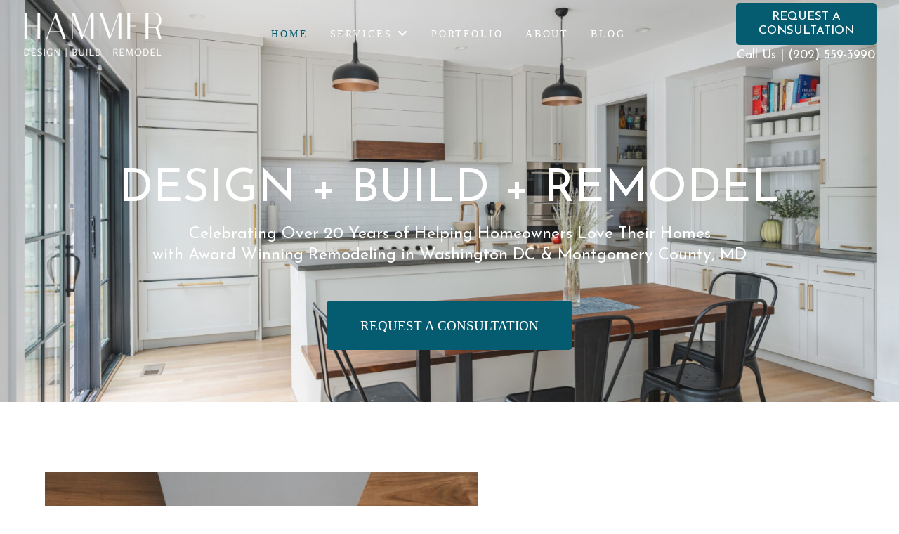

--- FILE ---
content_type: text/html
request_url: https://www.hammercontractors.com/
body_size: 37445
content:
<!DOCTYPE html>
<html class="no-js" lang="en-US" prefix="og: https://ogp.me/ns#">
<head><script>if(navigator.userAgent.match(/MSIE|Internet Explorer/i)||navigator.userAgent.match(/Trident\/7\..*?rv:11/i)){var href=document.location.href;if(!href.match(/[?&]nowprocket/)){if(href.indexOf("?")==-1){if(href.indexOf("#")==-1){document.location.href=href+"?nowprocket=1"}else{document.location.href=href.replace("#","?nowprocket=1#")}}else{if(href.indexOf("#")==-1){document.location.href=href+"&nowprocket=1"}else{document.location.href=href.replace("#","&nowprocket=1#")}}}}</script><script>class RocketLazyLoadScripts{constructor(e){this.triggerEvents=e,this.eventOptions={passive:!0},this.userEventListener=this.triggerListener.bind(this),this.delayedScripts={normal:[],async:[],defer:[]},this.allJQueries=[]}_addUserInteractionListener(e){this.triggerEvents.forEach((t=>window.addEventListener(t,e.userEventListener,e.eventOptions)))}_removeUserInteractionListener(e){this.triggerEvents.forEach((t=>window.removeEventListener(t,e.userEventListener,e.eventOptions)))}triggerListener(){this._removeUserInteractionListener(this),"loading"===document.readyState?document.addEventListener("DOMContentLoaded",this._loadEverythingNow.bind(this)):this._loadEverythingNow()}async _loadEverythingNow(){this._delayEventListeners(),this._delayJQueryReady(this),this._handleDocumentWrite(),this._registerAllDelayedScripts(),this._preloadAllScripts(),await this._loadScriptsFromList(this.delayedScripts.normal),await this._loadScriptsFromList(this.delayedScripts.defer),await this._loadScriptsFromList(this.delayedScripts.async),await this._triggerDOMContentLoaded(),await this._triggerWindowLoad(),window.dispatchEvent(new Event("rocket-allScriptsLoaded"))}_registerAllDelayedScripts(){document.querySelectorAll("script[type=rocketlazyloadscript]").forEach((e=>{e.hasAttribute("src")?e.hasAttribute("async")&&!1!==e.async?this.delayedScripts.async.push(e):e.hasAttribute("defer")&&!1!==e.defer||"module"===e.getAttribute("data-rocket-type")?this.delayedScripts.defer.push(e):this.delayedScripts.normal.push(e):this.delayedScripts.normal.push(e)}))}async _transformScript(e){return await this._requestAnimFrame(),new Promise((t=>{const n=document.createElement("script");let i;[...e.attributes].forEach((e=>{let t=e.nodeName;"type"!==t&&("data-rocket-type"===t&&(t="type",i=e.nodeValue),n.setAttribute(t,e.nodeValue))})),e.hasAttribute("src")&&this._isValidScriptType(i)?(n.addEventListener("load",t),n.addEventListener("error",t)):(n.text=e.text,t()),e.parentNode.replaceChild(n,e)}))}_isValidScriptType(e){return!e||""===e||"string"==typeof e&&["text/javascript","text/x-javascript","text/ecmascript","text/jscript","application/javascript","application/x-javascript","application/ecmascript","application/jscript","module"].includes(e.toLowerCase())}async _loadScriptsFromList(e){const t=e.shift();return t?(await this._transformScript(t),this._loadScriptsFromList(e)):Promise.resolve()}_preloadAllScripts(){var e=document.createDocumentFragment();[...this.delayedScripts.normal,...this.delayedScripts.defer,...this.delayedScripts.async].forEach((t=>{const n=t.getAttribute("src");if(n){const t=document.createElement("link");t.href=n,t.rel="preload",t.as="script",e.appendChild(t)}})),document.head.appendChild(e)}_delayEventListeners(){let e={};function t(t,n){!function(t){function n(n){return e[t].eventsToRewrite.indexOf(n)>=0?"rocket-"+n:n}e[t]||(e[t]={originalFunctions:{add:t.addEventListener,remove:t.removeEventListener},eventsToRewrite:[]},t.addEventListener=function(){arguments[0]=n(arguments[0]),e[t].originalFunctions.add.apply(t,arguments)},t.removeEventListener=function(){arguments[0]=n(arguments[0]),e[t].originalFunctions.remove.apply(t,arguments)})}(t),e[t].eventsToRewrite.push(n)}function n(e,t){let n=e[t];Object.defineProperty(e,t,{get:()=>n||function(){},set(i){e["rocket"+t]=n=i}})}t(document,"DOMContentLoaded"),t(window,"DOMContentLoaded"),t(window,"load"),t(window,"pageshow"),t(document,"readystatechange"),n(document,"onreadystatechange"),n(window,"onload"),n(window,"onpageshow")}_delayJQueryReady(e){let t=window.jQuery;Object.defineProperty(window,"jQuery",{get:()=>t,set(n){if(n&&n.fn&&!e.allJQueries.includes(n)){n.fn.ready=n.fn.init.prototype.ready=function(t){e.domReadyFired?t.bind(document)(n):document.addEventListener("rocket-DOMContentLoaded",(()=>t.bind(document)(n)))};const t=n.fn.on;n.fn.on=n.fn.init.prototype.on=function(){if(this[0]===window){function e(e){return e.split(" ").map((e=>"load"===e||0===e.indexOf("load.")?"rocket-jquery-load":e)).join(" ")}"string"==typeof arguments[0]||arguments[0]instanceof String?arguments[0]=e(arguments[0]):"object"==typeof arguments[0]&&Object.keys(arguments[0]).forEach((t=>{delete Object.assign(arguments[0],{[e(t)]:arguments[0][t]})[t]}))}return t.apply(this,arguments),this},e.allJQueries.push(n)}t=n}})}async _triggerDOMContentLoaded(){this.domReadyFired=!0,await this._requestAnimFrame(),document.dispatchEvent(new Event("rocket-DOMContentLoaded")),await this._requestAnimFrame(),window.dispatchEvent(new Event("rocket-DOMContentLoaded")),await this._requestAnimFrame(),document.dispatchEvent(new Event("rocket-readystatechange")),await this._requestAnimFrame(),document.rocketonreadystatechange&&document.rocketonreadystatechange()}async _triggerWindowLoad(){await this._requestAnimFrame(),window.dispatchEvent(new Event("rocket-load")),await this._requestAnimFrame(),window.rocketonload&&window.rocketonload(),await this._requestAnimFrame(),this.allJQueries.forEach((e=>e(window).trigger("rocket-jquery-load"))),window.dispatchEvent(new Event("rocket-pageshow")),await this._requestAnimFrame(),window.rocketonpageshow&&window.rocketonpageshow()}_handleDocumentWrite(){const e=new Map;document.write=document.writeln=function(t){const n=document.currentScript;n||console.error("WPRocket unable to document.write this: "+t);const i=document.createRange(),r=n.parentElement;let a=e.get(n);void 0===a&&(a=n.nextSibling,e.set(n,a));const o=document.createDocumentFragment();i.setStart(o,0),o.appendChild(i.createContextualFragment(t)),r.insertBefore(o,a)}}async _requestAnimFrame(){return new Promise((e=>requestAnimationFrame(e)))}static run(){const e=new RocketLazyLoadScripts(["keydown","mousemove","touchmove","touchstart","touchend","wheel"]);e._addUserInteractionListener(e)}}RocketLazyLoadScripts.run();
</script>
<meta charset="UTF-8">
<script type="text/javascript">
/* <![CDATA[ */
 if(!gform){document.addEventListener("gform_main_scripts_loaded",function(){gform.scriptsLoaded=!0}),window.addEventListener("DOMContentLoaded",function(){gform.domLoaded=!0});var gform={domLoaded:!1,scriptsLoaded:!1,initializeOnLoaded:function(o){gform.domLoaded&&gform.scriptsLoaded?o():!gform.domLoaded&&gform.scriptsLoaded?window.addEventListener("DOMContentLoaded",o):document.addEventListener("gform_main_scripts_loaded",o)},hooks:{action:{},filter:{}},addAction:function(o,n,r,t){gform.addHook("action",o,n,r,t)},addFilter:function(o,n,r,t){gform.addHook("filter",o,n,r,t)},doAction:function(o){gform.doHook("action",o,arguments)},applyFilters:function(o){return gform.doHook("filter",o,arguments)},removeAction:function(o,n){gform.removeHook("action",o,n)},removeFilter:function(o,n,r){gform.removeHook("filter",o,n,r)},addHook:function(o,n,r,t,i){null==gform.hooks[o][n]&&(gform.hooks[o][n]=[]);var e=gform.hooks[o][n];null==i&&(i=n+"_"+e.length),null==t&&(t=10),gform.hooks[o][n].push({tag:i,callable:r,priority:t})},doHook:function(o,n,r){if(r=Array.prototype.slice.call(r,1),null!=gform.hooks[o][n]){var t,i=gform.hooks[o][n];i.sort(function(o,n){return o.priority-n.priority});for(var e=0;e<i.length;e++)"function"!=typeof(t=i[e].callable)&&(t=window[t]),"action"==o?t.apply(null,r):r[0]=t.apply(null,r)}if("filter"==o)return r[0]},removeHook:function(o,n,r,t){if(null!=gform.hooks[o][n])for(var i=gform.hooks[o][n],e=i.length-1;0<=e;e--)null!=t&&t!=i[e].tag||null!=r&&r!=i[e].priority||i.splice(e,1)}}} 
/* ]]> */
</script>

<meta name="viewport" content="width=device-width, initial-scale=1.0">
<link rel="pingback" href="https://www.hammercontractors.com/xmlrpc.php">

<!-- Google Tag Manager by PYS -->
    <script type="rocketlazyloadscript" data-cfasync="false" data-pagespeed-no-defer>
	    window.dataLayerPYS = window.dataLayerPYS || [];
	</script>
<!-- End Google Tag Manager by PYS -->
<!-- Search Engine Optimization by Rank Math - https://rankmath.com/ -->
<title>Home Remodeling in Washington DC | Hammer Contractors</title><link rel="stylesheet" href="https://www.hammercontractors.com/wp-content/cache/min/1/c9393d37b03de8b3bb893c3954c64f88.css" media="all" data-minify="1" />
<meta name="description" content="Hammer Design Build Remodel is your Home Renovations Contractor in Washington DC. For Custom Kitchen Remodeling in Maryland and DC contact Hammer. &nbsp;"/>
<meta name="robots" content="follow, index, max-snippet:-1, max-video-preview:-1, max-image-preview:large"/>
<link rel="canonical" href="https://www.hammercontractors.com/" />
<meta property="og:locale" content="en_US" />
<meta property="og:type" content="website" />
<meta property="og:title" content="Home Remodeling in Washington DC | Hammer Contractors" />
<meta property="og:description" content="Hammer Design Build Remodel is your Home Renovations Contractor in Washington DC. For Custom Kitchen Remodeling in Maryland and DC contact Hammer. &nbsp;" />
<meta property="og:url" content="https://www.hammercontractors.com/" />
<meta property="og:site_name" content="Hammer Contractors" />
<meta property="og:updated_time" content="2025-11-27T04:14:33-05:00" />
<meta property="article:published_time" content="2021-01-07T23:34:53-05:00" />
<meta property="article:modified_time" content="2025-11-27T04:14:33-05:00" />
<meta name="twitter:card" content="summary_large_image" />
<meta name="twitter:title" content="Home Remodeling in Washington DC | Hammer Contractors" />
<meta name="twitter:description" content="Hammer Design Build Remodel is your Home Renovations Contractor in Washington DC. For Custom Kitchen Remodeling in Maryland and DC contact Hammer. &nbsp;" />
<meta name="twitter:label1" content="Written by" />
<meta name="twitter:data1" content="Greg Buitrago" />
<meta name="twitter:label2" content="Time to read" />
<meta name="twitter:data2" content="5 minutes" />
<script type="application/ld+json" class="rank-math-schema">{"@context":"https://schema.org","@graph":[{"@type":"Place","@id":"https://www.hammercontractors.com/#place","geo":{"@type":"GeoCoordinates","latitude":"38.9606546","longitude":"-77.0848777"},"hasMap":"https://www.google.com/maps/search/?api=1&amp;query=38.9606546,-77.0848777","address":{"@type":"PostalAddress","streetAddress":"5335 Wisconsin Ave NW #640","addressLocality":"Washington,","addressRegion":"DC","postalCode":"20015"}},{"@type":["HomeAndConstructionBusiness","Organization"],"@id":"https://www.hammercontractors.com/#organization","name":"Hammer Contractors","url":"https://www.hammercontractors.com","address":{"@type":"PostalAddress","streetAddress":"5335 Wisconsin Ave NW #640","addressLocality":"Washington,","addressRegion":"DC","postalCode":"20015"},"openingHours":["Monday,Tuesday,Wednesday,Thursday,Friday,Saturday,Sunday 09:00-17:00"],"description":"At Hammer Design Build Remodel, we believe that your home should be a reflection of your lifestyle, aspirations, and personal taste. With over two decades of experience, we've been transforming houses into dream homes throughout Washington, D.C., and the southern parts of Montgomery County, Maryland, including communities like Chevy Chase, Bethesda, and Potomac.\r\n\r\n","location":{"@id":"https://www.hammercontractors.com/#place"},"telephone":"+1-202-559-3990"},{"@type":"WebSite","@id":"https://www.hammercontractors.com/#website","url":"https://www.hammercontractors.com","name":"Hammer Contractors","publisher":{"@id":"https://www.hammercontractors.com/#organization"},"inLanguage":"en-US","potentialAction":{"@type":"SearchAction","target":"https://www.hammercontractors.com/?s={search_term_string}","query-input":"required name=search_term_string"}},{"@type":"ImageObject","@id":"https://www.hammercontractors.com/wp-content/uploads/hammer-logo-1.png","url":"https://www.hammercontractors.com/wp-content/uploads/hammer-logo-1.png","width":"386","height":"126","inLanguage":"en-US"},{"@type":"WebPage","@id":"https://www.hammercontractors.com/#webpage","url":"https://www.hammercontractors.com/","name":"Home Remodeling in Washington DC | Hammer Contractors","datePublished":"2021-01-07T23:34:53-05:00","dateModified":"2025-11-27T04:14:33-05:00","about":{"@id":"https://www.hammercontractors.com/#organization"},"isPartOf":{"@id":"https://www.hammercontractors.com/#website"},"primaryImageOfPage":{"@id":"https://www.hammercontractors.com/wp-content/uploads/hammer-logo-1.png"},"inLanguage":"en-US"},{"@type":"Person","@id":"https://www.hammercontractors.com/author/gregbuitragojr/","name":"Greg Buitrago","url":"https://www.hammercontractors.com/author/gregbuitragojr/","image":{"@type":"ImageObject","@id":"https://secure.gravatar.com/avatar/13af66259232169a3e1c7414592fd0b26e7ac62fca2ca7fe3b106810d4279bea?s=96&amp;d=blank&amp;r=g","url":"https://secure.gravatar.com/avatar/13af66259232169a3e1c7414592fd0b26e7ac62fca2ca7fe3b106810d4279bea?s=96&amp;d=blank&amp;r=g","caption":"Greg Buitrago","inLanguage":"en-US"},"worksFor":{"@id":"https://www.hammercontractors.com/#organization"}},{"@type":"Article","headline":"Home Remodeling in Washington DC | Hammer Contractors","datePublished":"2021-01-07T23:34:53-05:00","dateModified":"2025-11-27T04:14:33-05:00","author":{"@id":"https://www.hammercontractors.com/author/gregbuitragojr/","name":"Greg Buitrago"},"publisher":{"@id":"https://www.hammercontractors.com/#organization"},"description":"Hammer Design Build Remodel is your Home Renovations Contractor in Washington DC. For Custom Kitchen Remodeling in Maryland and DC contact Hammer. &nbsp;","name":"Home Remodeling in Washington DC | Hammer Contractors","@id":"https://www.hammercontractors.com/#richSnippet","isPartOf":{"@id":"https://www.hammercontractors.com/#webpage"},"image":{"@id":"https://www.hammercontractors.com/wp-content/uploads/hammer-logo-1.png"},"inLanguage":"en-US","mainEntityOfPage":{"@id":"https://www.hammercontractors.com/#webpage"}}]}</script>
<meta name="google-site-verification" content="RJ5SorAwk1fHgl79_D8j35JQalvBJIiWNL216uxPJ-k" />
<!-- /Rank Math WordPress SEO plugin -->

<script type="rocketlazyloadscript" data-rocket-type='application/javascript'  id='pys-version-script'>console.log('PixelYourSite Free version 11.1.5.2');</script>
<link rel='dns-prefetch' href='//www.hammercontractors.com' />
<link rel='dns-prefetch' href='//www.googletagmanager.com' />
<link href='https://fonts.gstatic.com' crossorigin rel='preconnect' />
<link rel="alternate" type="application/rss+xml" title="Hammer Contractors &raquo; Feed" href="https://www.hammercontractors.com/feed/" />
<link rel="alternate" type="application/rss+xml" title="Hammer Contractors &raquo; Comments Feed" href="https://www.hammercontractors.com/comments/feed/" />
		<!-- This site uses the Google Analytics by MonsterInsights plugin v9.10.1 - Using Analytics tracking - https://www.monsterinsights.com/ -->
							<script type="rocketlazyloadscript" src="//www.googletagmanager.com/gtag/js?id=G-5CRCDD5XR4"  data-cfasync="false" data-wpfc-render="false" data-rocket-type="text/javascript" async></script>
			<script type="rocketlazyloadscript" data-cfasync="false" data-wpfc-render="false" data-rocket-type="text/javascript">
				var mi_version = '9.10.1';
				var mi_track_user = true;
				var mi_no_track_reason = '';
								var MonsterInsightsDefaultLocations = {"page_location":"https:\/\/www.hammercontractors.com\/"};
								if ( typeof MonsterInsightsPrivacyGuardFilter === 'function' ) {
					var MonsterInsightsLocations = (typeof MonsterInsightsExcludeQuery === 'object') ? MonsterInsightsPrivacyGuardFilter( MonsterInsightsExcludeQuery ) : MonsterInsightsPrivacyGuardFilter( MonsterInsightsDefaultLocations );
				} else {
					var MonsterInsightsLocations = (typeof MonsterInsightsExcludeQuery === 'object') ? MonsterInsightsExcludeQuery : MonsterInsightsDefaultLocations;
				}

								var disableStrs = [
										'ga-disable-G-5CRCDD5XR4',
									];

				/* Function to detect opted out users */
				function __gtagTrackerIsOptedOut() {
					for (var index = 0; index < disableStrs.length; index++) {
						if (document.cookie.indexOf(disableStrs[index] + '=true') > -1) {
							return true;
						}
					}

					return false;
				}

				/* Disable tracking if the opt-out cookie exists. */
				if (__gtagTrackerIsOptedOut()) {
					for (var index = 0; index < disableStrs.length; index++) {
						window[disableStrs[index]] = true;
					}
				}

				/* Opt-out function */
				function __gtagTrackerOptout() {
					for (var index = 0; index < disableStrs.length; index++) {
						document.cookie = disableStrs[index] + '=true; expires=Thu, 31 Dec 2099 23:59:59 UTC; path=/';
						window[disableStrs[index]] = true;
					}
				}

				if ('undefined' === typeof gaOptout) {
					function gaOptout() {
						__gtagTrackerOptout();
					}
				}
								window.dataLayerPYS = window.dataLayerPYS || [];

				window.MonsterInsightsDualTracker = {
					helpers: {},
					trackers: {},
				};
				if (mi_track_user) {
					function __gtagDataLayer() {
						dataLayer.push(arguments);
					}

					function __gtagTracker(type, name, parameters) {
						if (!parameters) {
							parameters = {};
						}

						if (parameters.send_to) {
							__gtagDataLayer.apply(null, arguments);
							return;
						}

						if (type === 'event') {
														parameters.send_to = monsterinsights_frontend.v4_id;
							var hookName = name;
							if (typeof parameters['event_category'] !== 'undefined') {
								hookName = parameters['event_category'] + ':' + name;
							}

							if (typeof MonsterInsightsDualTracker.trackers[hookName] !== 'undefined') {
								MonsterInsightsDualTracker.trackers[hookName](parameters);
							} else {
								__gtagDataLayer('event', name, parameters);
							}
							
						} else {
							__gtagDataLayer.apply(null, arguments);
						}
					}

					__gtagTracker('js', new Date());
					__gtagTracker('set', {
						'developer_id.dZGIzZG': true,
											});
					if ( MonsterInsightsLocations.page_location ) {
						__gtagTracker('set', MonsterInsightsLocations);
					}
										__gtagTracker('config', 'G-5CRCDD5XR4', {"forceSSL":"true","link_attribution":"true"} );
										window.gtag = __gtagTracker;										(function () {
						/* https://developers.google.com/analytics/devguides/collection/analyticsjs/ */
						/* ga and __gaTracker compatibility shim. */
						var noopfn = function () {
							return null;
						};
						var newtracker = function () {
							return new Tracker();
						};
						var Tracker = function () {
							return null;
						};
						var p = Tracker.prototype;
						p.get = noopfn;
						p.set = noopfn;
						p.send = function () {
							var args = Array.prototype.slice.call(arguments);
							args.unshift('send');
							__gaTracker.apply(null, args);
						};
						var __gaTracker = function () {
							var len = arguments.length;
							if (len === 0) {
								return;
							}
							var f = arguments[len - 1];
							if (typeof f !== 'object' || f === null || typeof f.hitCallback !== 'function') {
								if ('send' === arguments[0]) {
									var hitConverted, hitObject = false, action;
									if ('event' === arguments[1]) {
										if ('undefined' !== typeof arguments[3]) {
											hitObject = {
												'eventAction': arguments[3],
												'eventCategory': arguments[2],
												'eventLabel': arguments[4],
												'value': arguments[5] ? arguments[5] : 1,
											}
										}
									}
									if ('pageview' === arguments[1]) {
										if ('undefined' !== typeof arguments[2]) {
											hitObject = {
												'eventAction': 'page_view',
												'page_path': arguments[2],
											}
										}
									}
									if (typeof arguments[2] === 'object') {
										hitObject = arguments[2];
									}
									if (typeof arguments[5] === 'object') {
										Object.assign(hitObject, arguments[5]);
									}
									if ('undefined' !== typeof arguments[1].hitType) {
										hitObject = arguments[1];
										if ('pageview' === hitObject.hitType) {
											hitObject.eventAction = 'page_view';
										}
									}
									if (hitObject) {
										action = 'timing' === arguments[1].hitType ? 'timing_complete' : hitObject.eventAction;
										hitConverted = mapArgs(hitObject);
										__gtagTracker('event', action, hitConverted);
									}
								}
								return;
							}

							function mapArgs(args) {
								var arg, hit = {};
								var gaMap = {
									'eventCategory': 'event_category',
									'eventAction': 'event_action',
									'eventLabel': 'event_label',
									'eventValue': 'event_value',
									'nonInteraction': 'non_interaction',
									'timingCategory': 'event_category',
									'timingVar': 'name',
									'timingValue': 'value',
									'timingLabel': 'event_label',
									'page': 'page_path',
									'location': 'page_location',
									'title': 'page_title',
									'referrer' : 'page_referrer',
								};
								for (arg in args) {
																		if (!(!args.hasOwnProperty(arg) || !gaMap.hasOwnProperty(arg))) {
										hit[gaMap[arg]] = args[arg];
									} else {
										hit[arg] = args[arg];
									}
								}
								return hit;
							}

							try {
								f.hitCallback();
							} catch (ex) {
							}
						};
						__gaTracker.create = newtracker;
						__gaTracker.getByName = newtracker;
						__gaTracker.getAll = function () {
							return [];
						};
						__gaTracker.remove = noopfn;
						__gaTracker.loaded = true;
						window['__gaTracker'] = __gaTracker;
					})();
									} else {
										console.log("");
					(function () {
						function __gtagTracker() {
							return null;
						}

						window['__gtagTracker'] = __gtagTracker;
						window['gtag'] = __gtagTracker;
					})();
									}
			</script>
							<!-- / Google Analytics by MonsterInsights -->
		<style id='wp-img-auto-sizes-contain-inline-css' type='text/css'>
img:is([sizes=auto i],[sizes^="auto," i]){contain-intrinsic-size:3000px 1500px}
/*# sourceURL=wp-img-auto-sizes-contain-inline-css */
</style>
<style id='wp-emoji-styles-inline-css' type='text/css'>

	img.wp-smiley, img.emoji {
		display: inline !important;
		border: none !important;
		box-shadow: none !important;
		height: 1em !important;
		width: 1em !important;
		margin: 0 0.07em !important;
		vertical-align: -0.1em !important;
		background: none !important;
		padding: 0 !important;
	}
/*# sourceURL=wp-emoji-styles-inline-css */
</style>
<style id='wp-block-library-inline-css' type='text/css'>
:root{--wp-block-synced-color:#7a00df;--wp-block-synced-color--rgb:122,0,223;--wp-bound-block-color:var(--wp-block-synced-color);--wp-editor-canvas-background:#ddd;--wp-admin-theme-color:#007cba;--wp-admin-theme-color--rgb:0,124,186;--wp-admin-theme-color-darker-10:#006ba1;--wp-admin-theme-color-darker-10--rgb:0,107,160.5;--wp-admin-theme-color-darker-20:#005a87;--wp-admin-theme-color-darker-20--rgb:0,90,135;--wp-admin-border-width-focus:2px}@media (min-resolution:192dpi){:root{--wp-admin-border-width-focus:1.5px}}.wp-element-button{cursor:pointer}:root .has-very-light-gray-background-color{background-color:#eee}:root .has-very-dark-gray-background-color{background-color:#313131}:root .has-very-light-gray-color{color:#eee}:root .has-very-dark-gray-color{color:#313131}:root .has-vivid-green-cyan-to-vivid-cyan-blue-gradient-background{background:linear-gradient(135deg,#00d084,#0693e3)}:root .has-purple-crush-gradient-background{background:linear-gradient(135deg,#34e2e4,#4721fb 50%,#ab1dfe)}:root .has-hazy-dawn-gradient-background{background:linear-gradient(135deg,#faaca8,#dad0ec)}:root .has-subdued-olive-gradient-background{background:linear-gradient(135deg,#fafae1,#67a671)}:root .has-atomic-cream-gradient-background{background:linear-gradient(135deg,#fdd79a,#004a59)}:root .has-nightshade-gradient-background{background:linear-gradient(135deg,#330968,#31cdcf)}:root .has-midnight-gradient-background{background:linear-gradient(135deg,#020381,#2874fc)}:root{--wp--preset--font-size--normal:16px;--wp--preset--font-size--huge:42px}.has-regular-font-size{font-size:1em}.has-larger-font-size{font-size:2.625em}.has-normal-font-size{font-size:var(--wp--preset--font-size--normal)}.has-huge-font-size{font-size:var(--wp--preset--font-size--huge)}.has-text-align-center{text-align:center}.has-text-align-left{text-align:left}.has-text-align-right{text-align:right}.has-fit-text{white-space:nowrap!important}#end-resizable-editor-section{display:none}.aligncenter{clear:both}.items-justified-left{justify-content:flex-start}.items-justified-center{justify-content:center}.items-justified-right{justify-content:flex-end}.items-justified-space-between{justify-content:space-between}.screen-reader-text{border:0;clip-path:inset(50%);height:1px;margin:-1px;overflow:hidden;padding:0;position:absolute;width:1px;word-wrap:normal!important}.screen-reader-text:focus{background-color:#ddd;clip-path:none;color:#444;display:block;font-size:1em;height:auto;left:5px;line-height:normal;padding:15px 23px 14px;text-decoration:none;top:5px;width:auto;z-index:100000}html :where(.has-border-color){border-style:solid}html :where([style*=border-top-color]){border-top-style:solid}html :where([style*=border-right-color]){border-right-style:solid}html :where([style*=border-bottom-color]){border-bottom-style:solid}html :where([style*=border-left-color]){border-left-style:solid}html :where([style*=border-width]){border-style:solid}html :where([style*=border-top-width]){border-top-style:solid}html :where([style*=border-right-width]){border-right-style:solid}html :where([style*=border-bottom-width]){border-bottom-style:solid}html :where([style*=border-left-width]){border-left-style:solid}html :where(img[class*=wp-image-]){height:auto;max-width:100%}:where(figure){margin:0 0 1em}html :where(.is-position-sticky){--wp-admin--admin-bar--position-offset:var(--wp-admin--admin-bar--height,0px)}@media screen and (max-width:600px){html :where(.is-position-sticky){--wp-admin--admin-bar--position-offset:0px}}

/*# sourceURL=wp-block-library-inline-css */
</style><style id='global-styles-inline-css' type='text/css'>
:root{--wp--preset--aspect-ratio--square: 1;--wp--preset--aspect-ratio--4-3: 4/3;--wp--preset--aspect-ratio--3-4: 3/4;--wp--preset--aspect-ratio--3-2: 3/2;--wp--preset--aspect-ratio--2-3: 2/3;--wp--preset--aspect-ratio--16-9: 16/9;--wp--preset--aspect-ratio--9-16: 9/16;--wp--preset--color--black: #000000;--wp--preset--color--cyan-bluish-gray: #abb8c3;--wp--preset--color--white: #ffffff;--wp--preset--color--pale-pink: #f78da7;--wp--preset--color--vivid-red: #cf2e2e;--wp--preset--color--luminous-vivid-orange: #ff6900;--wp--preset--color--luminous-vivid-amber: #fcb900;--wp--preset--color--light-green-cyan: #7bdcb5;--wp--preset--color--vivid-green-cyan: #00d084;--wp--preset--color--pale-cyan-blue: #8ed1fc;--wp--preset--color--vivid-cyan-blue: #0693e3;--wp--preset--color--vivid-purple: #9b51e0;--wp--preset--gradient--vivid-cyan-blue-to-vivid-purple: linear-gradient(135deg,rgb(6,147,227) 0%,rgb(155,81,224) 100%);--wp--preset--gradient--light-green-cyan-to-vivid-green-cyan: linear-gradient(135deg,rgb(122,220,180) 0%,rgb(0,208,130) 100%);--wp--preset--gradient--luminous-vivid-amber-to-luminous-vivid-orange: linear-gradient(135deg,rgb(252,185,0) 0%,rgb(255,105,0) 100%);--wp--preset--gradient--luminous-vivid-orange-to-vivid-red: linear-gradient(135deg,rgb(255,105,0) 0%,rgb(207,46,46) 100%);--wp--preset--gradient--very-light-gray-to-cyan-bluish-gray: linear-gradient(135deg,rgb(238,238,238) 0%,rgb(169,184,195) 100%);--wp--preset--gradient--cool-to-warm-spectrum: linear-gradient(135deg,rgb(74,234,220) 0%,rgb(151,120,209) 20%,rgb(207,42,186) 40%,rgb(238,44,130) 60%,rgb(251,105,98) 80%,rgb(254,248,76) 100%);--wp--preset--gradient--blush-light-purple: linear-gradient(135deg,rgb(255,206,236) 0%,rgb(152,150,240) 100%);--wp--preset--gradient--blush-bordeaux: linear-gradient(135deg,rgb(254,205,165) 0%,rgb(254,45,45) 50%,rgb(107,0,62) 100%);--wp--preset--gradient--luminous-dusk: linear-gradient(135deg,rgb(255,203,112) 0%,rgb(199,81,192) 50%,rgb(65,88,208) 100%);--wp--preset--gradient--pale-ocean: linear-gradient(135deg,rgb(255,245,203) 0%,rgb(182,227,212) 50%,rgb(51,167,181) 100%);--wp--preset--gradient--electric-grass: linear-gradient(135deg,rgb(202,248,128) 0%,rgb(113,206,126) 100%);--wp--preset--gradient--midnight: linear-gradient(135deg,rgb(2,3,129) 0%,rgb(40,116,252) 100%);--wp--preset--font-size--small: 13px;--wp--preset--font-size--medium: 20px;--wp--preset--font-size--large: 36px;--wp--preset--font-size--x-large: 42px;--wp--preset--spacing--20: 0.44rem;--wp--preset--spacing--30: 0.67rem;--wp--preset--spacing--40: 1rem;--wp--preset--spacing--50: 1.5rem;--wp--preset--spacing--60: 2.25rem;--wp--preset--spacing--70: 3.38rem;--wp--preset--spacing--80: 5.06rem;--wp--preset--shadow--natural: 6px 6px 9px rgba(0, 0, 0, 0.2);--wp--preset--shadow--deep: 12px 12px 50px rgba(0, 0, 0, 0.4);--wp--preset--shadow--sharp: 6px 6px 0px rgba(0, 0, 0, 0.2);--wp--preset--shadow--outlined: 6px 6px 0px -3px rgb(255, 255, 255), 6px 6px rgb(0, 0, 0);--wp--preset--shadow--crisp: 6px 6px 0px rgb(0, 0, 0);}:where(.is-layout-flex){gap: 0.5em;}:where(.is-layout-grid){gap: 0.5em;}body .is-layout-flex{display: flex;}.is-layout-flex{flex-wrap: wrap;align-items: center;}.is-layout-flex > :is(*, div){margin: 0;}body .is-layout-grid{display: grid;}.is-layout-grid > :is(*, div){margin: 0;}:where(.wp-block-columns.is-layout-flex){gap: 2em;}:where(.wp-block-columns.is-layout-grid){gap: 2em;}:where(.wp-block-post-template.is-layout-flex){gap: 1.25em;}:where(.wp-block-post-template.is-layout-grid){gap: 1.25em;}.has-black-color{color: var(--wp--preset--color--black) !important;}.has-cyan-bluish-gray-color{color: var(--wp--preset--color--cyan-bluish-gray) !important;}.has-white-color{color: var(--wp--preset--color--white) !important;}.has-pale-pink-color{color: var(--wp--preset--color--pale-pink) !important;}.has-vivid-red-color{color: var(--wp--preset--color--vivid-red) !important;}.has-luminous-vivid-orange-color{color: var(--wp--preset--color--luminous-vivid-orange) !important;}.has-luminous-vivid-amber-color{color: var(--wp--preset--color--luminous-vivid-amber) !important;}.has-light-green-cyan-color{color: var(--wp--preset--color--light-green-cyan) !important;}.has-vivid-green-cyan-color{color: var(--wp--preset--color--vivid-green-cyan) !important;}.has-pale-cyan-blue-color{color: var(--wp--preset--color--pale-cyan-blue) !important;}.has-vivid-cyan-blue-color{color: var(--wp--preset--color--vivid-cyan-blue) !important;}.has-vivid-purple-color{color: var(--wp--preset--color--vivid-purple) !important;}.has-black-background-color{background-color: var(--wp--preset--color--black) !important;}.has-cyan-bluish-gray-background-color{background-color: var(--wp--preset--color--cyan-bluish-gray) !important;}.has-white-background-color{background-color: var(--wp--preset--color--white) !important;}.has-pale-pink-background-color{background-color: var(--wp--preset--color--pale-pink) !important;}.has-vivid-red-background-color{background-color: var(--wp--preset--color--vivid-red) !important;}.has-luminous-vivid-orange-background-color{background-color: var(--wp--preset--color--luminous-vivid-orange) !important;}.has-luminous-vivid-amber-background-color{background-color: var(--wp--preset--color--luminous-vivid-amber) !important;}.has-light-green-cyan-background-color{background-color: var(--wp--preset--color--light-green-cyan) !important;}.has-vivid-green-cyan-background-color{background-color: var(--wp--preset--color--vivid-green-cyan) !important;}.has-pale-cyan-blue-background-color{background-color: var(--wp--preset--color--pale-cyan-blue) !important;}.has-vivid-cyan-blue-background-color{background-color: var(--wp--preset--color--vivid-cyan-blue) !important;}.has-vivid-purple-background-color{background-color: var(--wp--preset--color--vivid-purple) !important;}.has-black-border-color{border-color: var(--wp--preset--color--black) !important;}.has-cyan-bluish-gray-border-color{border-color: var(--wp--preset--color--cyan-bluish-gray) !important;}.has-white-border-color{border-color: var(--wp--preset--color--white) !important;}.has-pale-pink-border-color{border-color: var(--wp--preset--color--pale-pink) !important;}.has-vivid-red-border-color{border-color: var(--wp--preset--color--vivid-red) !important;}.has-luminous-vivid-orange-border-color{border-color: var(--wp--preset--color--luminous-vivid-orange) !important;}.has-luminous-vivid-amber-border-color{border-color: var(--wp--preset--color--luminous-vivid-amber) !important;}.has-light-green-cyan-border-color{border-color: var(--wp--preset--color--light-green-cyan) !important;}.has-vivid-green-cyan-border-color{border-color: var(--wp--preset--color--vivid-green-cyan) !important;}.has-pale-cyan-blue-border-color{border-color: var(--wp--preset--color--pale-cyan-blue) !important;}.has-vivid-cyan-blue-border-color{border-color: var(--wp--preset--color--vivid-cyan-blue) !important;}.has-vivid-purple-border-color{border-color: var(--wp--preset--color--vivid-purple) !important;}.has-vivid-cyan-blue-to-vivid-purple-gradient-background{background: var(--wp--preset--gradient--vivid-cyan-blue-to-vivid-purple) !important;}.has-light-green-cyan-to-vivid-green-cyan-gradient-background{background: var(--wp--preset--gradient--light-green-cyan-to-vivid-green-cyan) !important;}.has-luminous-vivid-amber-to-luminous-vivid-orange-gradient-background{background: var(--wp--preset--gradient--luminous-vivid-amber-to-luminous-vivid-orange) !important;}.has-luminous-vivid-orange-to-vivid-red-gradient-background{background: var(--wp--preset--gradient--luminous-vivid-orange-to-vivid-red) !important;}.has-very-light-gray-to-cyan-bluish-gray-gradient-background{background: var(--wp--preset--gradient--very-light-gray-to-cyan-bluish-gray) !important;}.has-cool-to-warm-spectrum-gradient-background{background: var(--wp--preset--gradient--cool-to-warm-spectrum) !important;}.has-blush-light-purple-gradient-background{background: var(--wp--preset--gradient--blush-light-purple) !important;}.has-blush-bordeaux-gradient-background{background: var(--wp--preset--gradient--blush-bordeaux) !important;}.has-luminous-dusk-gradient-background{background: var(--wp--preset--gradient--luminous-dusk) !important;}.has-pale-ocean-gradient-background{background: var(--wp--preset--gradient--pale-ocean) !important;}.has-electric-grass-gradient-background{background: var(--wp--preset--gradient--electric-grass) !important;}.has-midnight-gradient-background{background: var(--wp--preset--gradient--midnight) !important;}.has-small-font-size{font-size: var(--wp--preset--font-size--small) !important;}.has-medium-font-size{font-size: var(--wp--preset--font-size--medium) !important;}.has-large-font-size{font-size: var(--wp--preset--font-size--large) !important;}.has-x-large-font-size{font-size: var(--wp--preset--font-size--x-large) !important;}
/*# sourceURL=global-styles-inline-css */
</style>

<style id='classic-theme-styles-inline-css' type='text/css'>
/*! This file is auto-generated */
.wp-block-button__link{color:#fff;background-color:#32373c;border-radius:9999px;box-shadow:none;text-decoration:none;padding:calc(.667em + 2px) calc(1.333em + 2px);font-size:1.125em}.wp-block-file__button{background:#32373c;color:#fff;text-decoration:none}
/*# sourceURL=/wp-includes/css/classic-themes.min.css */
</style>





<link rel='stylesheet' id='wpsm_team_b-font-awesome-front-css' href='https://www.hammercontractors.com/wp-content/plugins/team-builder-pro/assets/css/font-awesome/css/font-awesome.css?ver=6.9' type='text/css' media='all' />











<style id='the-grid-inline-css' type='text/css'>
.tolb-holder{background:rgba(0,0,0,0.8)}.tolb-holder .tolb-close,.tolb-holder .tolb-title,.tolb-holder .tolb-counter,.tolb-holder .tolb-next i,.tolb-holder .tolb-prev i{color:#ffffff}.tolb-holder .tolb-load{border-color:rgba(255,255,255,0.2);border-left:3px solid #ffffff}
.to-heart-icon,.to-heart-icon svg,.to-post-like,.to-post-like .to-like-count{position:relative;display:inline-block}.to-post-like{width:auto;cursor:pointer;font-weight:400}.to-heart-icon{float:left;margin:0 4px 0 0}.to-heart-icon svg{overflow:visible;width:15px;height:14px}.to-heart-icon g{-webkit-transform:scale(1);transform:scale(1)}.to-heart-icon path{-webkit-transform:scale(1);transform:scale(1);transition:fill .4s ease,stroke .4s ease}.no-liked .to-heart-icon path{fill:#999;stroke:#999}.empty-heart .to-heart-icon path{fill:transparent!important;stroke:#999}.liked .to-heart-icon path,.to-heart-icon svg:hover path{fill:#ff6863!important;stroke:#ff6863!important}@keyframes heartBeat{0%{transform:scale(1)}20%{transform:scale(.8)}30%{transform:scale(.95)}45%{transform:scale(.75)}50%{transform:scale(.85)}100%{transform:scale(.9)}}@-webkit-keyframes heartBeat{0%,100%,50%{-webkit-transform:scale(1)}20%{-webkit-transform:scale(.8)}30%{-webkit-transform:scale(.95)}45%{-webkit-transform:scale(.75)}}.heart-pulse g{-webkit-animation-name:heartBeat;animation-name:heartBeat;-webkit-animation-duration:1s;animation-duration:1s;-webkit-animation-iteration-count:infinite;animation-iteration-count:infinite;-webkit-transform-origin:50% 50%;transform-origin:50% 50%}.to-post-like a{color:inherit!important;fill:inherit!important;stroke:inherit!important}
/*# sourceURL=the-grid-inline-css */
</style>
<style id='cs-inline-css' type='text/css'>
@media (min-width:1200px){.x-hide-xl{display:none !important;}}@media (min-width:979px) and (max-width:1199.98px){.x-hide-lg{display:none !important;}}@media (min-width:767px) and (max-width:978.98px){.x-hide-md{display:none !important;}}@media (min-width:480px) and (max-width:766.98px){.x-hide-sm{display:none !important;}}@media (max-width:479.98px){.x-hide-xs{display:none !important;}} a,h1 a:hover,h2 a:hover,h3 a:hover,h4 a:hover,h5 a:hover,h6 a:hover,.x-breadcrumb-wrap a:hover,.widget ul li a:hover,.widget ol li a:hover,.widget.widget_text ul li a,.widget.widget_text ol li a,.widget_nav_menu .current-menu-item > a,.x-accordion-heading .x-accordion-toggle:hover,.x-comment-author a:hover,.x-comment-time:hover,.x-recent-posts a:hover .h-recent-posts{color:#055c70;}a:hover,.widget.widget_text ul li a:hover,.widget.widget_text ol li a:hover,.x-twitter-widget ul li a:hover{color:rgb(15,17,11);}.rev_slider_wrapper,a.x-img-thumbnail:hover,.x-slider-container.below,.page-template-template-blank-3-php .x-slider-container.above,.page-template-template-blank-6-php .x-slider-container.above{border-color:#055c70;}.entry-thumb:before,.x-pagination span.current,.woocommerce-pagination span[aria-current],.flex-direction-nav a,.flex-control-nav a:hover,.flex-control-nav a.flex-active,.mejs-time-current,.x-dropcap,.x-skill-bar .bar,.x-pricing-column.featured h2,.h-comments-title small,.x-entry-share .x-share:hover,.x-highlight,.x-recent-posts .x-recent-posts-img:after{background-color:#055c70;}.x-nav-tabs > .active > a,.x-nav-tabs > .active > a:hover{box-shadow:inset 0 3px 0 0 #055c70;}.x-main{width:calc(72% - 2.463055%);}.x-sidebar{width:calc(100% - 2.463055% - 72%);}.x-comment-author,.x-comment-time,.comment-form-author label,.comment-form-email label,.comment-form-url label,.comment-form-rating label,.comment-form-comment label,.widget_calendar #wp-calendar caption,.widget.widget_rss li .rsswidget{font-family:inherit;font-weight:400;}.p-landmark-sub,.p-meta,input,button,select,textarea{font-family:inherit;}.widget ul li a,.widget ol li a,.x-comment-time{color:rgb(15,17,11);}.widget_text ol li a,.widget_text ul li a{color:#055c70;}.widget_text ol li a:hover,.widget_text ul li a:hover{color:rgb(15,17,11);}.comment-form-author label,.comment-form-email label,.comment-form-url label,.comment-form-rating label,.comment-form-comment label,.widget_calendar #wp-calendar th,.p-landmark-sub strong,.widget_tag_cloud .tagcloud a:hover,.widget_tag_cloud .tagcloud a:active,.entry-footer a:hover,.entry-footer a:active,.x-breadcrumbs .current,.x-comment-author,.x-comment-author a{color:rgb(15,17,11);}.widget_calendar #wp-calendar th{border-color:rgb(15,17,11);}.h-feature-headline span i{background-color:rgb(15,17,11);}@media (max-width:978.98px){}html{font-size:18px;}@media (min-width:479px){html{font-size:20px;}}@media (min-width:766px){html{font-size:20px;}}@media (min-width:978px){html{font-size:20px;}}@media (min-width:1199px){html{font-size:20px;}}body{font-style:normal;font-weight:300;color:rgb(15,17,11);background-color:rgb(255,255,255);}.w-b{font-weight:300 !important;}h1,h2,h3,h4,h5,h6,.h1,.h2,.h3,.h4,.h5,.h6{font-family:inherit;font-style:normal;font-weight:400;}h1,.h1{letter-spacing:0em;}h2,.h2{letter-spacing:-0.035em;}h3,.h3{letter-spacing:-0.035em;}h4,.h4{letter-spacing:-0.035em;}h5,.h5{letter-spacing:-0.035em;}h6,.h6{letter-spacing:-0.035em;}.w-h{font-weight:400 !important;}.x-container.width{width:90%;}.x-container.max{max-width:1500px;}.x-bar-content.x-container.width{flex-basis:90%;}.x-main.full{float:none;display:block;width:auto;}@media (max-width:978.98px){.x-main.full,.x-main.left,.x-main.right,.x-sidebar.left,.x-sidebar.right{float:none;display:block;width:auto !important;}}.entry-header,.entry-content{font-size:1rem;}body,input,button,select,textarea{font-family:inherit;}h1,h2,h3,h4,h5,h6,.h1,.h2,.h3,.h4,.h5,.h6,h1 a,h2 a,h3 a,h4 a,h5 a,h6 a,.h1 a,.h2 a,.h3 a,.h4 a,.h5 a,.h6 a,blockquote{color:rgb(15,17,11);}.cfc-h-tx{color:rgb(15,17,11) !important;}.cfc-h-bd{border-color:rgb(15,17,11) !important;}.cfc-h-bg{background-color:rgb(15,17,11) !important;}.cfc-b-tx{color:rgb(15,17,11) !important;}.cfc-b-bd{border-color:rgb(15,17,11) !important;}.cfc-b-bg{background-color:rgb(15,17,11) !important;}.x-btn,.button,[type="submit"]{color:#ffffff;border-color:rgba(172,17,0,0);background-color:#055c70;text-shadow:0 0.075em 0.075em rgba(0,0,0,0.5);padding:0.579em 1.105em 0.842em;font-size:19px;}.x-btn:hover,.button:hover,[type="submit"]:hover{color:#ffffff;border-color:rgba(96,9,0,0);background-color:rgb(15,17,11);text-shadow:0 0.075em 0.075em rgba(0,0,0,0.5);}.x-btn.x-btn-real,.x-btn.x-btn-real:hover{margin-bottom:0.25em;text-shadow:0 0.075em 0.075em rgba(0,0,0,0.65);}.x-btn.x-btn-real{box-shadow:0 0.25em 0 0 rgba(167,16,0,0),0 4px 9px rgba(0,0,0,0.75);}.x-btn.x-btn-real:hover{box-shadow:0 0.25em 0 0 rgba(167,16,0,0),0 4px 9px rgba(0,0,0,0.75);}.x-btn.x-btn-flat,.x-btn.x-btn-flat:hover{margin-bottom:0;text-shadow:0 0.075em 0.075em rgba(0,0,0,0.65);box-shadow:none;}.x-btn.x-btn-transparent,.x-btn.x-btn-transparent:hover{margin-bottom:0;border-width:3px;text-shadow:none;text-transform:uppercase;background-color:transparent;box-shadow:none;}body .gform_wrapper .gfield_required{color:#055c70;}body .gform_wrapper h2.gsection_title,body .gform_wrapper h3.gform_title,body .gform_wrapper .top_label .gfield_label,body .gform_wrapper .left_label .gfield_label,body .gform_wrapper .right_label .gfield_label{font-weight:400;}body .gform_wrapper h2.gsection_title{letter-spacing:-0.035em!important;}body .gform_wrapper h3.gform_title{letter-spacing:-0.035em!important;}body .gform_wrapper .top_label .gfield_label,body .gform_wrapper .left_label .gfield_label,body .gform_wrapper .right_label .gfield_label{color:rgb(15,17,11);}body .gform_wrapper .validation_message{font-weight:300;}.bg .mejs-container,.x-video .mejs-container{position:unset !important;} @font-face{font-family:'FontAwesomePro';font-style:normal;font-weight:900;font-display:block;src:url('https://www.hammercontractors.com/wp-content/themes/pro/cornerstone/assets/fonts/fa-solid-900.woff2?ver=6.4.2') format('woff2'),url('https://www.hammercontractors.com/wp-content/themes/pro/cornerstone/assets/fonts/fa-solid-900.ttf?ver=6.4.2') format('truetype');}[data-x-fa-pro-icon]{font-family:"FontAwesomePro" !important;}[data-x-fa-pro-icon]:before{content:attr(data-x-fa-pro-icon);}[data-x-icon],[data-x-icon-o],[data-x-icon-l],[data-x-icon-s],[data-x-icon-b],[data-x-icon-sr],[data-x-icon-ss],[data-x-icon-sl],[data-x-fa-pro-icon],[class*="cs-fa-"]{display:inline-flex;font-style:normal;font-weight:400;text-decoration:inherit;text-rendering:auto;-webkit-font-smoothing:antialiased;-moz-osx-font-smoothing:grayscale;}[data-x-icon].left,[data-x-icon-o].left,[data-x-icon-l].left,[data-x-icon-s].left,[data-x-icon-b].left,[data-x-icon-sr].left,[data-x-icon-ss].left,[data-x-icon-sl].left,[data-x-fa-pro-icon].left,[class*="cs-fa-"].left{margin-right:0.5em;}[data-x-icon].right,[data-x-icon-o].right,[data-x-icon-l].right,[data-x-icon-s].right,[data-x-icon-b].right,[data-x-icon-sr].right,[data-x-icon-ss].right,[data-x-icon-sl].right,[data-x-fa-pro-icon].right,[class*="cs-fa-"].right{margin-left:0.5em;}[data-x-icon]:before,[data-x-icon-o]:before,[data-x-icon-l]:before,[data-x-icon-s]:before,[data-x-icon-b]:before,[data-x-icon-sr]:before,[data-x-icon-ss]:before,[data-x-icon-sl]:before,[data-x-fa-pro-icon]:before,[class*="cs-fa-"]:before{line-height:1;}@font-face{font-family:'FontAwesome';font-style:normal;font-weight:900;font-display:block;src:url('https://www.hammercontractors.com/wp-content/themes/pro/cornerstone/assets/fonts/fa-solid-900.woff2?ver=6.4.2') format('woff2'),url('https://www.hammercontractors.com/wp-content/themes/pro/cornerstone/assets/fonts/fa-solid-900.ttf?ver=6.4.2') format('truetype');}[data-x-icon],[data-x-icon-s],[data-x-icon][class*="cs-fa-"]{font-family:"FontAwesome" !important;font-weight:900;}[data-x-icon]:before,[data-x-icon][class*="cs-fa-"]:before{content:attr(data-x-icon);}[data-x-icon-s]:before{content:attr(data-x-icon-s);}@font-face{font-family:'FontAwesomeRegular';font-style:normal;font-weight:400;font-display:block;src:url('https://www.hammercontractors.com/wp-content/themes/pro/cornerstone/assets/fonts/fa-regular-400.woff2?ver=6.4.2') format('woff2'),url('https://www.hammercontractors.com/wp-content/themes/pro/cornerstone/assets/fonts/fa-regular-400.ttf?ver=6.4.2') format('truetype');}@font-face{font-family:'FontAwesomePro';font-style:normal;font-weight:400;font-display:block;src:url('https://www.hammercontractors.com/wp-content/themes/pro/cornerstone/assets/fonts/fa-regular-400.woff2?ver=6.4.2') format('woff2'),url('https://www.hammercontractors.com/wp-content/themes/pro/cornerstone/assets/fonts/fa-regular-400.ttf?ver=6.4.2') format('truetype');}[data-x-icon-o]{font-family:"FontAwesomeRegular" !important;}[data-x-icon-o]:before{content:attr(data-x-icon-o);}@font-face{font-family:'FontAwesomeLight';font-style:normal;font-weight:300;font-display:block;src:url('https://www.hammercontractors.com/wp-content/themes/pro/cornerstone/assets/fonts/fa-light-300.woff2?ver=6.4.2') format('woff2'),url('https://www.hammercontractors.com/wp-content/themes/pro/cornerstone/assets/fonts/fa-light-300.ttf?ver=6.4.2') format('truetype');}@font-face{font-family:'FontAwesomePro';font-style:normal;font-weight:300;font-display:block;src:url('https://www.hammercontractors.com/wp-content/themes/pro/cornerstone/assets/fonts/fa-light-300.woff2?ver=6.4.2') format('woff2'),url('https://www.hammercontractors.com/wp-content/themes/pro/cornerstone/assets/fonts/fa-light-300.ttf?ver=6.4.2') format('truetype');}[data-x-icon-l]{font-family:"FontAwesomeLight" !important;font-weight:300;}[data-x-icon-l]:before{content:attr(data-x-icon-l);}@font-face{font-family:'FontAwesomeBrands';font-style:normal;font-weight:normal;font-display:block;src:url('https://www.hammercontractors.com/wp-content/themes/pro/cornerstone/assets/fonts/fa-brands-400.woff2?ver=6.4.2') format('woff2'),url('https://www.hammercontractors.com/wp-content/themes/pro/cornerstone/assets/fonts/fa-brands-400.ttf?ver=6.4.2') format('truetype');}[data-x-icon-b]{font-family:"FontAwesomeBrands" !important;}[data-x-icon-b]:before{content:attr(data-x-icon-b);}.widget.widget_rss li .rsswidget:before{content:"\f35d";padding-right:0.4em;font-family:"FontAwesome";} .m58y-0.x-bar{height:6em;border-top-width:0;border-right-width:0;border-bottom-width:0;border-left-width:0;font-size:16px;z-index:9999;}.m58y-0 .x-bar-content{flex-direction:row;justify-content:space-between;align-items:center;height:6em;}.m58y-0.x-bar-space{font-size:16px;height:6em;}.m58y-1.x-bar{box-shadow:0em 0.15em 2em rgba(0,0,0,0);}.m58y-2.x-bar-outer-spacers:after,.m58y-2.x-bar-outer-spacers:before{flex-basis:2em;width:2em!important;height:2em;}.m58y-3.x-bar{width:calc(100% - (0px * 2));margin-top:0px;margin-left:0px;margin-right:0px;background-color:rgb(255,255,255);box-shadow:0em 0.15em 2em rgba(0,0,0,0.1);}.m58y-4 .x-bar-content{flex-grow:0;flex-shrink:1;flex-basis:100%;}.m58y-5.x-bar{background-color:rgba(255,255,255,0);}.m58y-5.x-bar-outer-spacers:after,.m58y-5.x-bar-outer-spacers:before{flex-basis:0em;width:0em!important;height:0em;}:where(body:not(.tco-disable-effects)) .m58y-6:hover,:where(body:not(.tco-disable-effects)) [data-x-effect-provider*="effects"]:hover .m58y-6{opacity:1;transform:translate(0px,-5px);}.m58y-7.x-bar-container{flex-direction:row;align-items:center;flex-grow:1;flex-shrink:0;flex-basis:auto;border-top-width:0;border-right-width:0;border-bottom-width:0;border-left-width:0;font-size:1em;}.m58y-8.x-bar-container{justify-content:space-between;}.m58y-9.x-bar-container{z-index:auto;}.m58y-a.x-bar-container{z-index:1;}.m58y-b.x-bar-container{justify-content:flex-start;}.m58y-c.x-bar-container{padding-top:0px;padding-right:25px;padding-bottom:0px;padding-left:25px;}.m58y-d.x-bar-container{justify-content:center;}.m58y-e.x-image{font-size:1em;width:200px;border-top-width:0;border-right-width:0;border-bottom-width:0;border-left-width:0;background-color:transparent;}.m58y-e.x-image img{width:100%;}.m58y-f.x-image img{object-fit:contain;}.m58y-g{margin-top:0px;margin-right:0px;margin-bottom:0px;margin-left:-0.5%;}.m58y-h{font-size:1em;flex-direction:row;justify-content:center;align-items:center;align-self:stretch;flex-grow:0;flex-shrink:0;flex-basis:auto;}.m58y-h > li,.m58y-h > li > a{flex-grow:0;flex-shrink:1;flex-basis:auto;}.m58y-j .x-dropdown {width:14em;}.m58y-k .x-dropdown {font-size:16px;border-top-width:0;border-right-width:0;border-bottom-width:0;border-left-width:0;background-color:#ffffff;box-shadow:0em 0.15em 2em 0em rgba(0,0,0,0.15);transition-duration:500ms,500ms,0s;transition-timing-function:cubic-bezier(0.400,0.000,0.200,1.000);}.m58y-k .x-dropdown:not(.x-active) {transition-delay:0s,0s,500ms;}.m58y-l {width:15em;font-size:16px;border-top-width:0;border-right-width:0;border-bottom-width:0;border-left-width:0;background-color:#ffffff;box-shadow:0em 0.15em 2em 0em rgba(0,0,0,0.15);transition-duration:500ms,500ms,0s;transition-timing-function:cubic-bezier(0.400,0.000,0.200,1.000);}.m58y-l:not(.x-active) {transition-delay:0s,0s,500ms;}.m58y-l[data-x-stem-menu-top],.m58y-l[data-x-stem-root] {margin-top:1em;margin-right:0em;margin-bottom:0em;margin-left:0em;}.m58y-m .x-dropdown {width:15em;}.m58y-m .x-dropdown[data-x-stem-menu-top],.m58y-m .x-dropdown[data-x-stem-root] {margin-top:1em;margin-right:0em;margin-bottom:0em;margin-left:0em;}.m58y-n.x-anchor {border-top-width:0;border-right-width:0;border-bottom-width:0;border-left-width:0;}.m58y-n.x-anchor .x-anchor-content {align-items:center;}.m58y-o.x-anchor {font-size:1em;}.m58y-o.x-anchor .x-anchor-content {flex-direction:row;}.m58y-p.x-anchor {background-color:transparent;}.m58y-q.x-anchor .x-anchor-content {justify-content:center;}.m58y-r.x-anchor .x-anchor-content {padding-top:0.75em;padding-right:0.75em;padding-bottom:0.75em;padding-left:0.75em;}.m58y-r.x-anchor .x-anchor-text-primary {font-family:inherit;font-weight:inherit;line-height:1;}.m58y-r.x-anchor .x-anchor-sub-indicator {margin-top:5px;margin-right:5px;margin-bottom:5px;margin-left:5px;font-size:1em;}.m58y-s.x-anchor .x-anchor-text {margin-top:5px;margin-bottom:5px;margin-left:5px;}.m58y-s.x-anchor .x-anchor-text-primary {font-style:normal;}.m58y-t.x-anchor .x-anchor-text {margin-right:5px;}.m58y-t.x-anchor .x-anchor-text-primary {text-transform:uppercase;}.m58y-u.x-anchor .x-anchor-text-primary {font-size:.9em;letter-spacing:.2em;margin-right:calc(.2em * -1);}.m58y-u.x-anchor .x-anchor-sub-indicator {color:rgb(255,255,255);}.m58y-v.x-anchor .x-anchor-text-primary {color:rgb(255,255,255);}.m58y-v.x-anchor:hover .x-anchor-text-primary,.m58y-v.x-anchor[class*="active"] .x-anchor-text-primary,[data-x-effect-provider*="colors"]:hover .m58y-v.x-anchor .x-anchor-text-primary {color:#055c70;}.m58y-w.x-anchor .x-anchor-content {justify-content:flex-start;}.m58y-w.x-anchor .x-anchor-text {margin-right:auto;}.m58y-w.x-anchor .x-anchor-text-primary {color:rgba(0,0,0,1);}.m58y-w.x-anchor:hover .x-anchor-text-primary,.m58y-w.x-anchor[class*="active"] .x-anchor-text-primary,[data-x-effect-provider*="colors"]:hover .m58y-w.x-anchor .x-anchor-text-primary {color:rgba(0,0,0,0.5);}.m58y-w.x-anchor .x-anchor-sub-indicator {color:rgba(0,0,0,1);}.m58y-w.x-anchor:hover .x-anchor-sub-indicator,.m58y-w.x-anchor[class*="active"] .x-anchor-sub-indicator,[data-x-effect-provider*="colors"]:hover .m58y-w.x-anchor .x-anchor-sub-indicator {color:rgba(0,0,0,0.5);}.m58y-x.x-anchor .x-anchor-text-primary {font-size:1em;}.m58y-y.x-anchor {width:200px;height:60px;min-height:40px;border-top-left-radius:5px;border-top-right-radius:5px;border-bottom-right-radius:5px;border-bottom-left-radius:5px;font-size:1.1em;background-color:#055c70;}.m58y-y.x-anchor .x-anchor-content {flex-direction:column;flex-wrap:wrap;align-content:center;}.m58y-y.x-anchor:hover,.m58y-y.x-anchor[class*="active"],[data-x-effect-provider*="colors"]:hover .m58y-y.x-anchor {background-color:rgb(15,17,11);}.m58y-y.x-anchor .x-anchor-text-primary {font-family:"Josefin Sans",sans-serif;font-weight:500;line-height:1.2;text-align:center;color:rgb(255,255,255);}.m58y-10.x-anchor .x-anchor-text-primary {font-size:0.95em;}.m58y-11.x-anchor .x-anchor-text-primary {color:rgb(15,17,11);}.m58y-11.x-anchor:hover .x-anchor-text-primary,.m58y-11.x-anchor[class*="active"] .x-anchor-text-primary,[data-x-effect-provider*="colors"]:hover .m58y-11.x-anchor .x-anchor-text-primary {color:#055C70;}.m58y-12.x-anchor {width:2.75em;height:2.75em;}.m58y-12.x-anchor .x-graphic {margin-top:5px;margin-right:5px;margin-bottom:5px;margin-left:5px;}.m58y-12.x-anchor .x-graphic-icon {font-size:1.25em;width:auto;border-top-width:0;border-right-width:0;border-bottom-width:0;border-left-width:0;}.m58y-12.x-anchor .x-graphic-icon > svg{fill:rgba(0,0,0,1);filter:drop-shadow(!0px 0px 0px transparent);}.m58y-12.x-anchor:hover .x-graphic-icon > svg,.m58y-12.x-anchor[class*="active"] .x-graphic-icon > svg,[data-x-effect-provider*="colors"]:hover .m58y-12.x-anchor .x-graphic-icon > svg {fill:rgba(0,0,0,0.5);filter:drop-shadow(!0px 0px 0px );}.m58y-12.x-anchor:hover .x-graphic-icon,.m58y-12.x-anchor[class*="active"] .x-graphic-icon,[data-x-effect-provider*="colors"]:hover .m58y-12.x-anchor .x-graphic-icon {color:rgba(0,0,0,0.5);}.m58y-12.x-anchor .x-toggle {color:rgb(255,255,255);}.m58y-12.x-anchor:hover .x-toggle,.m58y-12.x-anchor[class*="active"] .x-toggle,[data-x-effect-provider*="colors"]:hover .m58y-12.x-anchor .x-toggle {color:#055c70;}.m58y-12.x-anchor .x-toggle-burger {width:15em;margin-top:3.25em;margin-right:0;margin-bottom:3.25em;margin-left:0;font-size:0.15em;}.m58y-12.x-anchor .x-toggle-burger-bun-t {transform:translate3d(0,calc(3.25em * -1),0);}.m58y-12.x-anchor .x-toggle-burger-bun-b {transform:translate3d(0,3.25em,0);}.m58y-14{display:flex;flex-direction:column;justify-content:center;align-items:center;flex-wrap:wrap;align-content:center;flex-grow:0;flex-shrink:1;flex-basis:auto;border-top-width:0;border-right-width:0;border-bottom-width:0;border-left-width:0;font-size:1em;text-align:center;}.m58y-15{transition-duration:500ms,0s;transition-timing-function:cubic-bezier(0.400,0.000,0.200,1.000);}.m58y-15 .x-modal-content-scroll-area{font-size:16px;padding-top:0;padding-right:calc(1em * 2);padding-bottom:0;padding-left:calc(1em * 2);}.m58y-15:not(.x-active){transition-delay:0s,500ms;}.m58y-15 .x-modal-bg{background-color:rgba(0,0,0,0.75);}.m58y-15 .x-modal-close{width:calc(1em * 2);height:calc(1em * 2);font-size:1em;color:rgba(255,255,255,0.5);}.m58y-15 .x-modal-close:focus,.m58y-15 .x-modal-close:hover{color:rgba(255,255,255,1);}.m58y-15 .x-modal-content{width:100%;max-width:28em;text-align:center;border-top-width:0;border-right-width:0;border-bottom-width:0;border-left-width:0;background-color:#d7d7d8;box-shadow:0em 0.15em 2em 0em rgba(0,0,0,0.25);transition-duration:500ms;transition-timing-function:cubic-bezier(0.400,0.000,0.200,1.000);}.m58y-16.x-text{border-top-width:0;border-right-width:0;border-bottom-width:0;border-left-width:0;font-style:normal;line-height:inherit;letter-spacing:0em;text-transform:none;}.m58y-16.x-text > :first-child{margin-top:0;}.m58y-16.x-text > :last-child{margin-bottom:0;}.m58y-17.x-text{font-family:inherit;font-size:1em;font-weight:inherit;color:rgba(0,0,0,1);}.m58y-18.x-text{font-family:"Josefin Sans",sans-serif;font-size:1.1em;font-weight:400;text-align:center;color:#055c70;}  .m58z-0.x-bar{height:400px;border-top-width:0;border-right-width:0;border-bottom-width:0;border-left-width:0;font-size:1em;background-color:rgb(255,255,255);box-shadow:0px 3px 25px 0px rgba(0,0,0,0.15);z-index:9999;}.m58z-0 .x-bar-content{flex-direction:row;justify-content:space-between;align-items:center;flex-grow:0;flex-shrink:1;flex-basis:100%;height:400px;}.m58z-0.x-bar-outer-spacers:after,.m58z-0.x-bar-outer-spacers:before{flex-basis:20px;width:20px!important;height:20px;}.m58z-0.x-bar-space{font-size:1em;}.m58z-1.x-bar-container{flex-direction:row;justify-content:space-between;align-items:center;flex-grow:1;flex-shrink:0;flex-basis:auto;height:200px;border-top-width:0;border-right-width:0;border-bottom-width:0;border-left-width:0;font-size:1em;z-index:auto;}.m58z-2.x-grid{grid-gap:20px 20px;margin-top:0px;margin-right:auto;margin-bottom:0px;margin-left:auto;grid-template-columns:1fr 1fr 1fr 1fr;}.m58z-3.x-grid{justify-content:center;align-content:start;justify-items:stretch;align-items:stretch;z-index:auto;border-top-width:0;border-right-width:0;border-bottom-width:0;border-left-width:0;font-size:1em;grid-template-rows:auto;}.m58z-4.x-grid{grid-gap:15px 5px;grid-template-columns:1fr 1fr;}.m58z-5.x-cell{grid-column-start:auto;grid-column-end:auto;grid-row-start:auto;grid-row-end:auto;z-index:auto;font-size:1em;}.m58z-6.x-cell{justify-self:auto;align-self:auto;}.m58z-7.x-cell{border-top-width:0px;border-right-width:1px;border-bottom-width:0px;border-left-width:0px;border-top-style:solid;border-right-style:solid;border-bottom-style:solid;border-left-style:solid;border-top-color:transparent;border-right-color:rgb(170,162,165);border-bottom-color:transparent;border-left-color:transparent;}.m58z-9.x-cell{text-align:center;}.m58z-a.x-cell:hover,.m58z-a.x-cell[class*="active"],[data-x-effect-provider*="colors"]:hover .m58z-a.x-cell{border-top-color:rgb(170,162,165);border-right-color:rgb(170,162,165);border-bottom-color:rgb(170,162,165);border-left-color:rgb(170,162,165);}.m58z-b.x-cell{border-top-width:0;border-right-width:0;border-bottom-width:0;border-left-width:0;}.m58z-c.x-cell{padding-top:25px;padding-right:0px;padding-bottom:0px;padding-left:0px;}.m58z-d.x-cell{justify-self:center;align-self:center;}.m58z-e.x-image{font-size:1em;border-top-width:0;border-right-width:0;border-bottom-width:0;border-left-width:0;}.m58z-f.x-image{width:220px;background-color:transparent;}.m58z-g.x-image img{width:100%;}.m58z-i.x-image{width:100px;}.m58z-j.x-image{width:90px;}.m58z-k{font-size:1em;flex-direction:column;justify-content:center;align-items:flex-start;align-self:flex-start;flex-grow:0;flex-shrink:1;flex-basis:auto;}.m58z-k > li,.m58z-k > li > a{flex-grow:1;flex-shrink:0;flex-basis:0%;}.m58z-l .x-dropdown {width:14em;font-size:16px;border-top-width:0;border-right-width:0;border-bottom-width:0;border-left-width:0;background-color:#ffffff;box-shadow:0em 0.15em 2em 0em rgba(0,0,0,0.15);transition-duration:500ms,500ms,0s;transition-timing-function:cubic-bezier(0.400,0.000,0.200,1.000);}.m58z-l .x-dropdown:not(.x-active) {transition-delay:0s,0s,500ms;}.m58z-m.x-anchor {border-top-width:0;border-right-width:0;border-bottom-width:0;border-left-width:0;font-size:1em;}.m58z-m.x-anchor .x-anchor-content {flex-direction:row;align-items:center;}.m58z-n.x-anchor {background-color:transparent;}.m58z-n.x-anchor .x-anchor-content {justify-content:flex-start;}.m58z-n.x-anchor .x-anchor-text-primary {font-family:inherit;font-size:1em;font-style:normal;font-weight:inherit;text-align:left;}.m58z-p.x-anchor .x-anchor-text-primary {line-height:2;color:rgba(15,17,11,0.98);}.m58z-p.x-anchor:hover .x-anchor-text-primary,.m58z-p.x-anchor[class*="active"] .x-anchor-text-primary,[data-x-effect-provider*="colors"]:hover .m58z-p.x-anchor .x-anchor-text-primary {color:#055c70fa;}.m58z-q.x-anchor .x-anchor-content {padding-top:0.75em;padding-right:0.75em;padding-bottom:0.75em;padding-left:0.75em;}.m58z-q.x-anchor .x-anchor-text {margin-top:5px;margin-right:auto;margin-bottom:5px;margin-left:5px;}.m58z-q.x-anchor .x-anchor-text-primary {line-height:1;color:rgba(0,0,0,1);}.m58z-q.x-anchor:hover .x-anchor-text-primary,.m58z-q.x-anchor[class*="active"] .x-anchor-text-primary,[data-x-effect-provider*="colors"]:hover .m58z-q.x-anchor .x-anchor-text-primary {color:rgba(0,0,0,0.5);}.m58z-q.x-anchor .x-anchor-sub-indicator {margin-top:5px;margin-right:5px;margin-bottom:5px;margin-left:5px;font-size:1em;color:rgba(0,0,0,1);}.m58z-q.x-anchor:hover .x-anchor-sub-indicator,.m58z-q.x-anchor[class*="active"] .x-anchor-sub-indicator,[data-x-effect-provider*="colors"]:hover .m58z-q.x-anchor .x-anchor-sub-indicator {color:rgba(0,0,0,0.5);}.m58z-r.x-anchor {width:2.75em;height:2.75em;background-color:rgba(255,255,255,0);}.m58z-r.x-anchor .x-anchor-content {justify-content:center;}.m58z-r.x-anchor .x-graphic-icon {width:auto;border-top-width:0;border-right-width:0;border-bottom-width:0;border-left-width:0;background-color:transparent;}.m58z-r.x-anchor .x-graphic-icon > svg{fill:#055c70;filter:drop-shadow(0px 0px 0px transparent);}.m58z-r.x-anchor:hover .x-graphic-icon > svg,.m58z-r.x-anchor[class*="active"] .x-graphic-icon > svg,[data-x-effect-provider*="colors"]:hover .m58z-r.x-anchor .x-graphic-icon > svg {fill:rgb(15,17,11);filter:drop-shadow(0px 0px 0px transparent);}.m58z-r.x-anchor:hover .x-graphic-icon,.m58z-r.x-anchor[class*="active"] .x-graphic-icon,[data-x-effect-provider*="colors"]:hover .m58z-r.x-anchor .x-graphic-icon {color:rgb(15,17,11);}.m58z-s.x-anchor .x-graphic-icon {font-size:1.25em;}.m58z-t.x-anchor .x-graphic-icon {font-size:1.5em;}.m58z-u{flex-grow:0;flex-shrink:1;flex-basis:auto;margin-top:25px;margin-right:0px;margin-bottom:25px;margin-left:0px;border-top-width:0;border-right-width:0;border-bottom-width:0;border-left-width:0;font-size:1em;}.m58z-v.x-text{border-top-width:0;border-right-width:0;border-bottom-width:0;border-left-width:0;font-family:inherit;font-size:1em;font-style:normal;font-weight:inherit;line-height:1.4;letter-spacing:0em;text-transform:none;color:rgb(15,17,11);}.m58z-v.x-text > :first-child{margin-top:0;}.m58z-v.x-text > :last-child{margin-bottom:0;}@media screen and (max-width:1199.98px){.m58z-7.x-cell{border-right-width:0px;}}@media screen and (min-width:979px) and (max-width:1199.98px){.m58z-2.x-grid{margin-top:100px;}}@media screen and (max-width:978.98px){.m58z-2.x-grid{margin-top:0px;}.m58z-p.x-anchor .x-anchor-text-primary {text-align:center;}}@media screen and (min-width:767px) and (max-width:978.98px){.m58z-0.x-bar{height:800px;}.m58z-0 .x-bar-content{height:800px;}}@media screen and (max-width:766.98px){.m58z-k{align-items:center;}}@media screen and (min-width:480px) and (max-width:766.98px){.m58z-0.x-bar{height:900px;}.m58z-0 .x-bar-content{height:900px;}}@media screen and (min-width:480px) and (max-width:978.98px){.m58z-2.x-grid{grid-template-columns:1fr 1fr;}}@media screen and (max-width:479.98px){.m58z-0.x-bar{height:1300px;}.m58z-0 .x-bar-content{height:1300px;}.m58z-2.x-grid{grid-template-columns:1fr;}}  .m57d-0.x-section{margin-top:-100px;margin-bottom:0em;padding-top:0vh;}.m57d-1.x-section{margin-right:0em;margin-left:0em;padding-bottom:45px;}.m57d-2.x-section{border-top-width:0;border-right-width:0;border-bottom-width:0;border-left-width:0;}.m57d-3.x-section{padding-right:0px;padding-left:0px;}.m57d-4.x-section{z-index:1;}.m57d-5.x-section{margin-top:0px;margin-bottom:0px;}.m57d-6.x-section{margin-right:0px;margin-left:0px;}.m57d-7.x-section{padding-top:40px;background-color:rgb(255,255,255);}.m57d-8.x-section{padding-bottom:20px;}.m57d-9.x-section{z-index:auto;}.m57d-a.x-section{padding-top:20px;}.m57d-b.x-section{margin-top:30px;margin-bottom:75px;padding-right:50px;padding-left:50px;}.m57d-c.x-section{padding-top:65px;padding-bottom:65px;}.m57d-d.x-section{padding-top:0px;padding-bottom:0px;}.m57d-e.x-section{background-color:#055c70;}.m57d-f.x-section{margin-top:0em;margin-bottom:5em;padding-top:45px;background-color:rgb(255,255,255);}:where(body:not(.tco-disable-effects)) .m57d-g:hover,:where(body:not(.tco-disable-effects)) [data-x-effect-provider*="effects"]:hover .m57d-g{opacity:1;}:where(body:not(.tco-disable-effects)) .m57d-h:hover,:where(body:not(.tco-disable-effects)) [data-x-effect-provider*="effects"]:hover .m57d-h{transform:translate(0px,-5px);}.m57d-i{transition-duration:500ms;}.m57d-j{transition-duration:400ms;}.m57d-k{transition-timing-function:cubic-bezier(0.680,-0.550,0.265,1.550);}:where(body:not(.tco-disable-effects)) .m57d-k:hover,:where(body:not(.tco-disable-effects)) [data-x-effect-provider*="effects"]:hover .m57d-k{transform:translate(0em,-0.5em);}.m57d-l{transition-timing-function:cubic-bezier(0.770,0.000,0.175,1.000);}.m57d-l .x-text-content-text-primary {transition-duration:400ms;transition-timing-function:cubic-bezier(0.770,0.000,0.175,1.000);}.m57d-l .x-text-content-text-subheadline {transition-duration:400ms;transition-timing-function:cubic-bezier(0.770,0.000,0.175,1.000);}.m57d-l .x-text-typing {transition-duration:400ms;transition-timing-function:cubic-bezier(0.770,0.000,0.175,1.000);}.m57d-l .x-typed-cursor {transition-duration:400ms;transition-timing-function:cubic-bezier(0.770,0.000,0.175,1.000);}.m57d-l .x-graphic-child {transition-duration:400ms;transition-timing-function:cubic-bezier(0.770,0.000,0.175,1.000);}.m57d-m.x-row{z-index:1;}.m57d-m > .x-row-inner{margin-top:calc(((1rem / 2) + 1px) * -1);margin-bottom:calc(((1rem / 2) + 1px) * -1);}.m57d-m > .x-row-inner > *{margin-top:calc(1rem / 2);margin-bottom:calc(1rem / 2);}.m57d-n.x-row{margin-top:0px;}.m57d-o.x-row{margin-right:auto;margin-left:auto;border-top-width:0;border-right-width:0;border-bottom-width:0;border-left-width:0;padding-top:1px;padding-right:1px;padding-bottom:1px;padding-left:1px;}.m57d-o > .x-row-inner{flex-direction:row;}.m57d-p.x-row{margin-bottom:0px;}.m57d-p > .x-row-inner{margin-right:calc(((1rem / 2) + 1px) * -1);margin-left:calc(((1rem / 2) + 1px) * -1);}.m57d-p > .x-row-inner > *{flex-grow:1;margin-right:calc(1rem / 2);margin-left:calc(1rem / 2);}.m57d-q.x-row{font-size:1em;}.m57d-q > .x-row-inner{justify-content:flex-start;}.m57d-r > .x-row-inner{align-items:stretch;align-content:stretch;}.m57d-s.x-row{margin-top:45px;margin-bottom:45px;text-align:center;}.m57d-s > .x-row-inner{margin-right:calc(((3rem / 2) + 1px) * -1);margin-left:calc(((3rem / 2) + 1px) * -1);}.m57d-s > .x-row-inner > *{margin-right:calc(3rem / 2);margin-left:calc(3rem / 2);}.m57d-t.x-row{margin-top:50px;}.m57d-u.x-row{z-index:auto;}.m57d-v > .x-row-inner{margin-top:calc(((20px / 2) + 1px) * -1);margin-right:calc(((20px / 2) + 1px) * -1);margin-bottom:calc(((20px / 2) + 1px) * -1);margin-left:calc(((20px / 2) + 1px) * -1);}.m57d-v > .x-row-inner > *{margin-top:calc(20px / 2);margin-bottom:calc(20px / 2);margin-right:calc(20px / 2);margin-left:calc(20px / 2);}.m57d-w > .x-row-inner{align-items:flex-start;align-content:flex-start;}.m57d-x.x-row{font-size:1rem;text-align:left;}.m57d-x > .x-row-inner{justify-content:center;margin-top:calc(((1em / 2) + 1px) * -1);margin-right:calc(((1em / 2) + 1px) * -1);margin-bottom:calc(((1em / 2) + 1px) * -1);margin-left:calc(((1em / 2) + 1px) * -1);}.m57d-x > .x-row-inner > *{margin-top:calc(1em / 2);margin-bottom:calc(1em / 2);margin-right:calc(1em / 2);margin-left:calc(1em / 2);}.m57d-y{--gap:1rem;}.m57d-z > .x-row-inner > *:nth-child(1n - 0) {flex-basis:calc(100% - clamp(0px,var(--gap),9999px));}.m57d-10{--gap:3rem;}.m57d-10 > .x-row-inner > *:nth-child(1n - 0) {flex-basis:calc(100% - clamp(0px,var(--gap),9999px));}.m57d-11 > .x-row-inner > *:nth-child(1n - 0) {flex-basis:calc(100% - clamp(0px,var(--gap),9999px));}.m57d-12{--gap:20px;}.m57d-13 > .x-row-inner > *:nth-child(1n - 0) {flex-basis:calc(100% - clamp(0px,var(--gap),9999px));}.m57d-14 > .x-row-inner > *:nth-child(3n - 0) {flex-basis:calc(33.33% - clamp(0px,var(--gap),9999px));}.m57d-14 > .x-row-inner > *:nth-child(3n - 1) {flex-basis:calc(33.33% - clamp(0px,var(--gap),9999px));}.m57d-14 > .x-row-inner > *:nth-child(3n - 2) {flex-basis:calc(33.33% - clamp(0px,var(--gap),9999px));}.m57d-15 > .x-row-inner > *:nth-child(1n - 0) {flex-basis:calc(100% - clamp(0px,var(--gap),9999px));}.m57d-16 > .x-row-inner > *:nth-child(1n - 0) {flex-basis:calc(100% - clamp(0px,var(--gap),9999px));}.m57d-17{--gap:1em;}.m57d-17 > .x-row-inner > *:nth-child(3n - 0) {flex-basis:calc(33.33% - clamp(0px,var(--gap),9999px));}.m57d-17 > .x-row-inner > *:nth-child(3n - 1) {flex-basis:calc(33.33% - clamp(0px,var(--gap),9999px));}.m57d-17 > .x-row-inner > *:nth-child(3n - 2) {flex-basis:calc(33.33% - clamp(0px,var(--gap),9999px));}.m57d-18 > .x-row-inner > *:nth-child(1n - 0) {flex-basis:calc(100% - clamp(0px,var(--gap),9999px));}.m57d-19 > .x-row-inner > *:nth-child(1n - 0) {flex-basis:calc(100% - clamp(0px,var(--gap),9999px));}.m57d-1a.x-col{z-index:1;border-top-width:0;border-right-width:0;border-bottom-width:0;border-left-width:0;font-size:1em;}.m57d-1c.x-col{display:flex;flex-direction:column;flex-wrap:wrap;}.m57d-1d.x-col{justify-content:flex-start;}.m57d-1e.x-col{align-items:center;align-content:center;}.m57d-1f.x-col{text-align:center;}.m57d-1g.x-col{justify-content:center;}.m57d-1h.x-col{overflow-x:hidden;overflow-y:hidden;align-items:stretch;align-content:stretch;border-top-left-radius:6px;border-top-right-radius:6px;border-bottom-right-radius:6px;border-bottom-left-radius:6px;padding-top:1em;padding-right:1em;padding-bottom:1em;padding-left:1em;box-shadow:none;}.m57d-1h.x-col:hover,.m57d-1h.x-col[class*="active"],[data-x-effect-provider*="colors"]:hover .m57d-1h.x-col{box-shadow:0em 0.65em 1.35em 0em rgba(0,0,0,0.16);}.m57d-1i{padding-top:25vh;}.m57d-1j{padding-right:0;padding-bottom:0;padding-left:0;font-size:1em;}.m57d-1k{padding-top:20vh;}.m57d-1m.x-text{border-top-width:0;border-right-width:0;border-bottom-width:0;border-left-width:0;font-family:inherit;font-style:normal;letter-spacing:0em;text-transform:none;}.m57d-1m.x-text > :first-child{margin-top:0;}.m57d-1m.x-text > :last-child{margin-bottom:0;}.m57d-1n.x-text{font-size:0.6em;font-weight:400;line-height:1.4;color:rgb(255,255,255);}.m57d-1o.x-text{font-size:1em;font-weight:inherit;}.m57d-1p.x-text{line-height:inherit;color:rgba(0,0,0,1);}.m57d-1q.x-text{text-align:center;}.m57d-1r.x-text{margin-top:0em;margin-right:0em;margin-bottom:auto;margin-left:0em;line-height:1.6;color:rgba(0,0,0,0.55);}.m57d-1t.x-text{border-top-width:0;border-right-width:0;border-bottom-width:0;border-left-width:0;}.m57d-1t.x-text .x-text-content-text-primary{font-style:normal;letter-spacing:0em;text-transform:none;}.m57d-1u.x-text{font-size:2.5em;}.m57d-1v.x-text .x-text-content-text-primary{font-family:"Josefin Sans",sans-serif;font-weight:400;color:rgb(255,255,255);}.m57d-1w.x-text .x-text-content-text-primary{font-size:1.3em;}.m57d-1x.x-text .x-text-content-text-primary{line-height:1.5;}.m57d-1y.x-text .x-text-content-text-primary{text-align:center;}.m57d-20.x-text{font-size:1.3em;}.m57d-20.x-text .x-text-content-text-primary{font-size:0.9em;line-height:1.3;}.m57d-21.x-text{font-size:1em;}.m57d-22.x-text .x-text-content-text-primary{font-family:"Times New Roman",Georgia,serif;font-weight:700;color:#055C70;}.m57d-22.x-text .x-text-content-text-subheadline{margin-top:0.25rem;font-family:inherit;font-size:1em;font-style:normal;font-weight:500;line-height:1.5;letter-spacing:0em;text-transform:none;color:rgb(15,17,11);}.m57d-23.x-text .x-text-content-text-primary{font-size:36px;}.m57d-24.x-text .x-text-content-text-primary{line-height:1.4;}.m57d-25.x-text{margin-top:20px;margin-right:20px;margin-bottom:20px;margin-left:20px;font-size:1.5em;}.m57d-25.x-text .x-text-content-text-primary{font-size:1.5em;}.m57d-26.x-text .x-text-content-text-primary{font-family:inherit;}.m57d-27.x-text .x-text-content-text-primary{font-weight:inherit;color:rgba(0,0,0,1);}.m57d-28.x-text{margin-top:2em;margin-bottom:3em;}.m57d-28.x-text .x-text-content-text-primary{font-weight:600;}.m57d-29.x-text{margin-right:0em;margin-left:0em;}.m57d-29.x-text .x-text-content-text-primary{color:#055c70;}.m57d-2a.x-text{max-width:21em;margin-top:0em;margin-bottom:0.5em;}.m57d-2a.x-text .x-text-content-text-primary{font-size:1em;font-weight:bold;}.m57d-2a.x-text:hover .x-text-content-text-primary,.m57d-2a.x-text[class*="active"] .x-text-content-text-primary,[data-x-effect-provider*="colors"]:hover .m57d-2a.x-text .x-text-content-text-primary{color:rgb(15,17,11);}.m57d-2b.x-image{font-size:1em;border-top-width:0;border-right-width:0;border-bottom-width:0;border-left-width:0;}.m57d-2b.x-image img{width:100%;}.m57d-2c.x-image{width:60px;background-color:transparent;}.m57d-2d.x-image{display:block;width:100%;}.m57d-2d.x-image img{object-fit:cover;}.m57d-2d.x-image,.m57d-2d.x-image img{height:100%;}.m57d-2e.x-anchor {width:350px;height:70px;min-height:40px;border-top-left-radius:5px;border-top-right-radius:5px;border-bottom-right-radius:5px;border-bottom-left-radius:5px;font-size:1.2em;}.m57d-2e.x-anchor .x-anchor-content {flex-direction:column;flex-wrap:wrap;align-content:center;}.m57d-2e.x-anchor .x-anchor-text-primary {font-size:0.8em;line-height:1.2;}.m57d-2f.x-anchor {border-top-width:0;border-right-width:0;border-bottom-width:0;border-left-width:0;background-color:#055c70;}.m57d-2f.x-anchor .x-anchor-content {justify-content:center;align-items:center;}.m57d-2f.x-anchor:hover,.m57d-2f.x-anchor[class*="active"],[data-x-effect-provider*="colors"]:hover .m57d-2f.x-anchor {background-color:rgb(15,17,11);}.m57d-2f.x-anchor .x-anchor-text {margin-top:5px;margin-right:5px;margin-bottom:5px;margin-left:5px;}.m57d-2f.x-anchor .x-anchor-text-primary {font-family:inherit;font-style:normal;font-weight:inherit;text-align:center;text-transform:uppercase;color:rgb(255,255,255);}.m57d-2g.x-anchor {width:500px;}.m57d-2g.x-anchor .x-anchor-text-primary {font-size:1em;}.m57d-2h.x-anchor {height:75px;margin-top:40px;margin-right:0em;margin-bottom:0em;margin-left:0em;border-top-left-radius:0.35em;border-top-right-radius:0.35em;border-bottom-right-radius:0.35em;border-bottom-left-radius:0.35em;font-size:1em;}.m57d-2h.x-anchor .x-anchor-content {flex-direction:row;}.m57d-2h.x-anchor .x-anchor-text-primary {line-height:1;}.m57d-2i.x-anchor {width:300px;}.m57d-2i.x-anchor .x-anchor-text-primary {font-size:20px;}.m57d-2j{transition-duration:500ms,0s;transition-timing-function:cubic-bezier(0.400,0.000,0.200,1.000);}.m57d-2j .x-modal-content-scroll-area{font-size:18px;padding-top:0;padding-right:calc(1em * 2);padding-bottom:0;padding-left:calc(1em * 2);}.m57d-2j:not(.x-active){transition-delay:0s,500ms;}.m57d-2j .x-modal-bg{background-color:rgba(0,0,0,0.75);}.m57d-2j .x-modal-close{width:calc(1em * 2);height:calc(1em * 2);font-size:1em;color:rgba(255,255,255,0.5);}.m57d-2j .x-modal-close:focus,.m57d-2j .x-modal-close:hover{color:rgba(255,255,255,1);}.m57d-2j .x-modal-content{min-width:auto;max-width:28em;text-align:center;border-top-width:0;border-right-width:0;border-bottom-width:0;border-left-width:0;background-color:#d7d7d8;box-shadow:0em 0.15em 2em 0em rgba(0,0,0,0.25);transition-duration:500ms;transition-timing-function:cubic-bezier(0.400,0.000,0.200,1.000);}.m57d-2k.x-grid{grid-gap:0px 0px;justify-content:space-between;margin-top:5rem;margin-right:auto;margin-bottom:0px;margin-left:auto;grid-template-columns:1fr 4rem 1fr;grid-template-rows:4rem auto 6rem;}.m57d-2l.x-grid{align-content:start;justify-items:stretch;align-items:stretch;z-index:auto;border-top-width:0;border-right-width:0;border-bottom-width:0;border-left-width:0;font-size:1em;}.m57d-2m.x-grid{grid-gap:20px 20px;justify-content:center;grid-template-columns:1fr 1fr;}.m57d-2n.x-cell{grid-column-start:2;grid-column-end:4;grid-row-start:2;grid-row-end:3;background-color:#ffffff;box-shadow:-1.5rem 1.5rem 0rem 0rem #055C70;}.m57d-2o.x-cell{justify-self:auto;align-self:auto;border-top-width:0;border-right-width:0;border-bottom-width:0;border-left-width:0;font-size:1em;}.m57d-2p.x-cell{display:flex;flex-direction:column;flex-wrap:wrap;}.m57d-2q.x-cell{justify-content:center;align-items:center;align-content:center;z-index:2;padding-top:1.5rem;padding-right:1.5rem;padding-bottom:1.5rem;padding-left:1.5rem;}.m57d-2r.x-cell{grid-column-start:1;grid-column-end:3;grid-row-start:1;grid-row-end:4;justify-content:flex-end;align-items:flex-start;align-content:flex-start;background-color:#000000;}.m57d-2s.x-cell{z-index:1;}.m57d-2t.x-cell{grid-column-start:auto;grid-column-end:auto;grid-row-start:auto;grid-row-end:auto;}.m57d-2u.x-cell{box-shadow:1.2rem 1.2rem 0px 0px #055c70;}.m57d-2v.x-cell{min-width:auto;}.m57d-2w.x-frame{width:100%;border-top-width:0;border-right-width:0;border-bottom-width:0;border-left-width:0;padding-top:10px;padding-right:0em;padding-bottom:10px;padding-left:0em;font-size:16px;background-color:rgb(255,255,255);}.m57d-2w .x-frame-inner{padding-bottom:calc( 9 / 16 * 100% );}.m57d-2x .x-mejs .mejs-controls{margin-top:auto;margin-right:15px;margin-bottom:15px;margin-left:15px;border-top-width:0;border-right-width:0;border-bottom-width:0;border-left-width:0;border-top-left-radius:3px;border-top-right-radius:3px;border-bottom-right-radius:3px;border-bottom-left-radius:3px;background-color:rgba(0,0,0,0.8);}.m57d-2x .x-mejs video{object-fit:fill;object-position:50% 50%;}.m57d-2x .x-mejs .mejs-button button{color:rgba(255,255,255,0.5);}.m57d-2x .x-mejs .mejs-button button:focus,.m57d-2x .x-mejs .mejs-button button:hover{color:rgba(255,255,255,1);}.m57d-2x .x-mejs .mejs-time-total{border-top-left-radius:2px;border-top-right-radius:2px;border-bottom-right-radius:2px;border-bottom-left-radius:2px;background-color:rgba(255,255,255,0.25);}.m57d-2x .x-mejs .mejs-time-loaded{background-color:rgba(255,255,255,0.25);}.m57d-2x .x-mejs .mejs-time-current{background-color:rgba(255,255,255,1);}.m57d-2x .x-mejs .mejs-time{color:rgba(255,255,255,0.5);}.m57d-2y{overflow-x:hidden;overflow-y:hidden;flex-grow:0;flex-shrink:0;height:44vh;min-height:210px;max-height:240px;margin-top:0em;margin-right:0em;margin-bottom:1em;margin-left:0em;border-top-left-radius:3px;border-top-right-radius:3px;border-bottom-right-radius:3px;border-bottom-left-radius:3px;background-color:#d5d5d5;}.m57d-2z{flex-basis:auto;border-top-width:0;border-right-width:0;border-bottom-width:0;border-left-width:0;font-size:1em;}.m57d-30{display:flex;flex-direction:column;justify-content:flex-start;align-items:flex-start;flex-wrap:wrap;align-content:flex-start;flex-grow:1;flex-shrink:1;}.m57d-31.x-acc{width:100%;border-top-width:0;border-right-width:0;border-bottom-width:0;border-left-width:0;font-size:1em;}.m57d-31.x-acc > .x-acc-item{overflow-x:hidden;overflow-y:hidden;border-top-width:0;border-right-width:0;border-bottom-width:0;border-left-width:0;border-top-left-radius:0.35em;border-top-right-radius:0.35em;border-bottom-right-radius:0.35em;border-bottom-left-radius:0.35em;background-color:rgba(255,255,255,1);box-shadow:0em 0.15em 0.65em 0em rgba(0,0,0,0.25);}.m57d-31.x-acc > .x-acc-item + .x-acc-item{margin-top:25px;}.m57d-31.x-acc > .x-acc-item > .x-acc-header{border-top-width:0;border-right-width:0;border-bottom-width:0;border-left-width:0;padding-top:15px;padding-right:20px;padding-bottom:15px;padding-left:20px;font-family:inherit;font-size:1em;font-style:normal;font-weight:inherit;line-height:1.3;text-align:left;color:rgba(0,0,0,1);background-color:rgba(255,255,255,1);}.m57d-31.x-acc > .x-acc-item > .x-acc-header:hover,.m57d-31.x-acc > .x-acc-item > .x-acc-header[class*="active"]{color:rgba(0,0,0,0.5);}.m57d-31.x-acc > .x-acc-item > .x-acc-header > .x-acc-header-content > .x-acc-header-indicator{width:auto;height:1em;font-size:1em;color:rgba(0,0,0,1);transform:translate3d(0,0,0) rotate(0deg);}.m57d-31.x-acc > .x-acc-item > .x-acc-header.x-active > .x-acc-header-content > .x-acc-header-indicator{transform:translate3d(0,0,0) rotate(90deg);}.m57d-31.x-acc > .x-acc-item > .x-acc-header > .x-acc-header-content > .x-acc-header-text{margin-left:0.5em;}.m57d-31.x-acc > .x-acc-item > div > .x-acc-content{border-top-width:1px;border-right-width:0;border-bottom-width:0;border-left-width:0;border-top-style:solid;border-right-style:solid;border-bottom-style:solid;border-left-style:solid;border-top-color:rgba(225,225,225,1);border-right-color:transparent;border-bottom-color:transparent;border-left-color:transparent;padding-top:20px;padding-right:20px;padding-bottom:20px;padding-left:20px;font-family:inherit;font-size:1em;font-style:normal;font-weight:inherit;line-height:1.6;color:rgba(0,0,0,1);}@media screen and (max-width:978.98px){.m57d-14 > .x-row-inner > *:nth-child(2n - 0) {flex-basis:calc(50% - clamp(0px,var(--gap),9999px));}.m57d-14 > .x-row-inner > *:nth-child(2n - 1) {flex-basis:calc(50% - clamp(0px,var(--gap),9999px));}.m57d-2m.x-grid{grid-template-columns:1fr;}.m57d-2v.x-cell{height:350px;}}@media screen and (min-width:767px) and (max-width:978.98px){.m57d-2g.x-anchor {width:300px;}}@media screen and (max-width:766.98px){.m57d-b.x-section{margin-top:0px;margin-bottom:0px;padding-right:15px;padding-left:10px;}.m57d-14 > .x-row-inner > *:nth-child(1n - 0) {flex-basis:calc(100% - clamp(0px,var(--gap),9999px));}.m57d-17 > .x-row-inner > *:nth-child(1n - 0) {flex-basis:calc(100% - clamp(0px,var(--gap),9999px));}.m57d-2e.x-anchor {width:230px;}.m57d-2j .x-modal-content-scroll-area{font-size:16px;}.m57d-2k.x-grid{grid-template-columns:1rem 1fr 1rem;}.m57d-2m.x-grid{grid-gap:20px 10px;}.m57d-2n.x-cell{grid-row-start:1;}.m57d-2r.x-cell{grid-row-start:2;}.m57d-2u.x-cell{padding-top:0.5rem;padding-right:0.5rem;padding-bottom:0.5rem;padding-left:0.5rem;}}@media screen and (min-width:480px) and (max-width:766.98px){.m57d-2h.x-anchor {width:220px;}.m57d-2k.x-grid{grid-template-rows:1fr 4rem 1.5fr;}}@media screen and (max-width:479.98px){.m57d-14 > .x-row-inner > *:nth-child(1n - 0) {flex-basis:calc(100% - clamp(0px,var(--gap),9999px));}.m57d-2h.x-anchor {width:240px;}.m57d-2k.x-grid{grid-template-rows:1fr 1rem 1fr;}}  #linked-column{position:relative;}#linked-column > a{display:block;position:absolute;width:100%;height:100%;top:0;left:0;z-index:10;}.entry-title{font-weight:bold;}#navbtn{background-color:rgb(229,76,60);font-size:20px;text-align:center;opacity:1.0;color:white;border-radius:100px;border:0px solid rgb(92,185,80);padding-left:20px;padding-right:20px;}.blog .entry-footer.cf{display:none;}.entry-title{font-weight:inherit;}.x-recent-posts-date{display:none !important;}.nav-menu #navbtn{background-color:#055C70!important;}.nav-menu #navbtn:hover{background-color:#000!important;}
/*# sourceURL=cs-inline-css */
</style>
<style id='rocket-lazyload-inline-css' type='text/css'>
.rll-youtube-player{position:relative;padding-bottom:56.23%;height:0;overflow:hidden;max-width:100%;}.rll-youtube-player iframe{position:absolute;top:0;left:0;width:100%;height:100%;z-index:100;background:0 0}.rll-youtube-player img{bottom:0;display:block;left:0;margin:auto;max-width:100%;width:100%;position:absolute;right:0;top:0;border:none;height:auto;cursor:pointer;-webkit-transition:.4s all;-moz-transition:.4s all;transition:.4s all}.rll-youtube-player img:hover{-webkit-filter:brightness(75%)}.rll-youtube-player .play{height:72px;width:72px;left:50%;top:50%;margin-left:-36px;margin-top:-36px;position:absolute;background:url(https://www.hammercontractors.com/wp-content/plugins/wp-rocket/assets/img/youtube.png) no-repeat;cursor:pointer}
/*# sourceURL=rocket-lazyload-inline-css */
</style>
<script type="text/javascript" id="jquery-core-js-extra">window.addEventListener('DOMContentLoaded', function() {
/* <![CDATA[ */
var pysFacebookRest = {"restApiUrl":"https://www.hammercontractors.com/wp-json/pys-facebook/v1/event","debug":""};
//# sourceURL=jquery-core-js-extra
/* ]]> */
});</script>
<script type="text/javascript" src="https://www.hammercontractors.com/wp-includes/js/jquery/jquery.min.js?ver=3.7.1" id="jquery-core-js" defer></script>
<script type="text/javascript" src="https://www.hammercontractors.com/wp-includes/js/jquery/jquery-migrate.min.js?ver=3.4.1" id="jquery-migrate-js" defer></script>
<script type="text/javascript" src="https://www.hammercontractors.com/wp-content/plugins/google-analytics-for-wordpress/assets/js/frontend-gtag.min.js?ver=9.10.1" id="monsterinsights-frontend-script-js" async="async" data-wp-strategy="async"></script>
<script data-cfasync="false" data-wpfc-render="false" type="text/javascript" id='monsterinsights-frontend-script-js-extra'>/* <![CDATA[ */
var monsterinsights_frontend = {"js_events_tracking":"true","download_extensions":"doc,pdf,ppt,zip,xls,docx,pptx,xlsx","inbound_paths":"[{\"path\":\"\\\/go\\\/\",\"label\":\"affiliate\"},{\"path\":\"\\\/recommend\\\/\",\"label\":\"affiliate\"}]","home_url":"https:\/\/www.hammercontractors.com","hash_tracking":"false","v4_id":"G-5CRCDD5XR4"};/* ]]> */
</script>
<script type="text/javascript" src="https://www.hammercontractors.com/wp-content/plugins/team-builder-pro/assets/js/owl.carousel.min.js?ver=6.9" id="wpsm_team_pro-carousel-js-js" defer></script>
<script data-minify="1" type="text/javascript" src="https://www.hammercontractors.com/wp-content/cache/min/1/wp-content/plugins/team-builder-pro/assets/js/jquery.isotope.js?ver=1764960359" id="wpsm_team_pro-main-isotop-js-js" defer></script>
<script type="text/javascript" src="https://www.hammercontractors.com/wp-content/plugins/team-builder-pro/assets/js/jquery.mCustomScrollbar.min.js?ver=6.9" id="wpsm_customscroll-js" defer></script>
<script data-minify="1" type="text/javascript" src="https://www.hammercontractors.com/wp-content/cache/min/1/wp-content/plugins/team-builder-pro/assets/js/jquery.gridder.js?ver=1764960359" id="wpsm_gridder-js" defer></script>
<script type="text/javascript" src="https://www.hammercontractors.com/wp-content/plugins/team-builder/assets/js/owl.carousel.min.js?ver=6.9" id="wpsm_team_b_owl_carousel_min_js-js" defer></script>
<script data-minify="1" type="text/javascript" src="https://www.hammercontractors.com/wp-content/cache/min/1/wp-content/plugins/business-reviews-bundle/assets/js/wpac-time.js?ver=1764960359" id="brb-wpac-time-js-js" defer></script>
<script type="text/javascript" src="https://www.hammercontractors.com/wp-content/plugins/business-reviews-bundle/assets/js/blazy.min.js?ver=1.6" id="blazy-js-js" defer></script>
<script type="text/javascript" src="https://www.hammercontractors.com/wp-content/plugins/business-reviews-bundle/assets/js/swiper.min.js?ver=1.6" id="swiper-js-js" defer></script>
<script data-minify="1" type="text/javascript" src="https://www.hammercontractors.com/wp-content/cache/min/1/wp-content/plugins/business-reviews-bundle/assets/js/rplg.js?ver=1764960359" id="rplg-js-js" defer></script>
<script type="text/javascript" src="https://www.hammercontractors.com/wp-content/plugins/pixelyoursite/dist/scripts/jquery.bind-first-0.2.3.min.js?ver=0.2.3" id="jquery-bind-first-js" defer></script>
<script type="text/javascript" src="https://www.hammercontractors.com/wp-content/plugins/pixelyoursite/dist/scripts/js.cookie-2.1.3.min.js?ver=2.1.3" id="js-cookie-pys-js" defer></script>
<script type="text/javascript" src="https://www.hammercontractors.com/wp-content/plugins/pixelyoursite/dist/scripts/tld.min.js?ver=2.3.1" id="js-tld-js" defer></script>
<script type="text/javascript" id="pys-js-extra">
/* <![CDATA[ */
var pysOptions = {"staticEvents":[],"dynamicEvents":[],"triggerEvents":[],"triggerEventTypes":[],"ga":{"trackingIds":["G-2Z15XRC4ZE"],"commentEventEnabled":true,"downloadEnabled":true,"formEventEnabled":true,"crossDomainEnabled":false,"crossDomainAcceptIncoming":false,"crossDomainDomains":[],"isDebugEnabled":[],"serverContainerUrls":{"G-2Z15XRC4ZE":{"enable_server_container":"","server_container_url":"","transport_url":""}},"additionalConfig":{"G-2Z15XRC4ZE":{"first_party_collection":true}},"disableAdvertisingFeatures":false,"disableAdvertisingPersonalization":false,"wooVariableAsSimple":true,"custom_page_view_event":false},"debug":"","siteUrl":"https://www.hammercontractors.com","ajaxUrl":"https://www.hammercontractors.com/wp-admin/admin-ajax.php","ajax_event":"53b6e35b61","enable_remove_download_url_param":"1","cookie_duration":"7","last_visit_duration":"60","enable_success_send_form":"","ajaxForServerEvent":"1","ajaxForServerStaticEvent":"1","useSendBeacon":"1","send_external_id":"1","external_id_expire":"180","track_cookie_for_subdomains":"1","google_consent_mode":"1","gdpr":{"ajax_enabled":false,"all_disabled_by_api":false,"facebook_disabled_by_api":false,"analytics_disabled_by_api":false,"google_ads_disabled_by_api":false,"pinterest_disabled_by_api":false,"bing_disabled_by_api":false,"reddit_disabled_by_api":false,"externalID_disabled_by_api":false,"facebook_prior_consent_enabled":true,"analytics_prior_consent_enabled":true,"google_ads_prior_consent_enabled":null,"pinterest_prior_consent_enabled":true,"bing_prior_consent_enabled":true,"cookiebot_integration_enabled":false,"cookiebot_facebook_consent_category":"marketing","cookiebot_analytics_consent_category":"statistics","cookiebot_tiktok_consent_category":"marketing","cookiebot_google_ads_consent_category":"marketing","cookiebot_pinterest_consent_category":"marketing","cookiebot_bing_consent_category":"marketing","consent_magic_integration_enabled":false,"real_cookie_banner_integration_enabled":false,"cookie_notice_integration_enabled":false,"cookie_law_info_integration_enabled":false,"analytics_storage":{"enabled":true,"value":"granted","filter":false},"ad_storage":{"enabled":true,"value":"granted","filter":false},"ad_user_data":{"enabled":true,"value":"granted","filter":false},"ad_personalization":{"enabled":true,"value":"granted","filter":false}},"cookie":{"disabled_all_cookie":false,"disabled_start_session_cookie":false,"disabled_advanced_form_data_cookie":false,"disabled_landing_page_cookie":false,"disabled_first_visit_cookie":false,"disabled_trafficsource_cookie":false,"disabled_utmTerms_cookie":false,"disabled_utmId_cookie":false},"tracking_analytics":{"TrafficSource":"direct","TrafficLanding":"http://hammercontractors.com/","TrafficUtms":[],"TrafficUtmsId":[]},"GATags":{"ga_datalayer_type":"default","ga_datalayer_name":"dataLayerPYS"},"woo":{"enabled":false},"edd":{"enabled":false},"cache_bypass":"1769657300"};
//# sourceURL=pys-js-extra
/* ]]> */
</script>
<script data-minify="1" type="text/javascript" src="https://www.hammercontractors.com/wp-content/cache/min/1/wp-content/plugins/pixelyoursite/dist/scripts/public.js?ver=1764960359" id="pys-js" defer></script>

<!-- Google tag (gtag.js) snippet added by Site Kit -->
<!-- Google Analytics snippet added by Site Kit -->
<script type="rocketlazyloadscript" data-rocket-type="text/javascript" src="https://www.googletagmanager.com/gtag/js?id=GT-5TG8V7S&l=dataLayerPYS" id="google_gtagjs-js" async></script>
<script type="text/javascript" id="google_gtagjs-js-after">
/* <![CDATA[ */
window.dataLayerPYS = window.dataLayerPYS || [];function gtag(){dataLayerPYS.push(arguments);}
gtag("set","linker",{"domains":["www.hammercontractors.com"]});
gtag("js", new Date());
gtag("set", "developer_id.dZTNiMT", true);
gtag("config", "GT-5TG8V7S");
//# sourceURL=google_gtagjs-js-after
/* ]]> */
</script>
<link rel="https://api.w.org/" href="https://www.hammercontractors.com/wp-json/" /><link rel="alternate" title="JSON" type="application/json" href="https://www.hammercontractors.com/wp-json/wp/v2/pages/6745" /><link rel='shortlink' href='https://www.hammercontractors.com/' />

		<!-- GA Google Analytics @ https://m0n.co/ga -->
		<script type="rocketlazyloadscript">
			(function(i,s,o,g,r,a,m){i['GoogleAnalyticsObject']=r;i[r]=i[r]||function(){
			(i[r].q=i[r].q||[]).push(arguments)},i[r].l=1*new Date();a=s.createElement(o),
			m=s.getElementsByTagName(o)[0];a.async=1;a.src=g;m.parentNode.insertBefore(a,m)
			})(window,document,'script','https://www.google-analytics.com/analytics.js','ga');
			ga('create', 'UA-8902979-10', 'auto');
			ga('send', 'pageview');
		</script>

	<meta name="generator" content="Site Kit by Google 1.171.0" /><!-- HFCM by 99 Robots - Snippet # 1: Hotjar Tracking Code -->
<!-- Hotjar Tracking Code for https://hammercontractors.com/ -->
<script type="rocketlazyloadscript">
    (function(h,o,t,j,a,r){
        h.hj=h.hj||function(){(h.hj.q=h.hj.q||[]).push(arguments)};
        h._hjSettings={hjid:6391643,hjsv:6};
        a=o.getElementsByTagName('head')[0];
        r=o.createElement('script');r.async=1;
        r.src=t+h._hjSettings.hjid+j+h._hjSettings.hjsv;
        a.appendChild(r);
    })(window,document,'https://static.hotjar.com/c/hotjar-','.js?sv=');
</script>
<!-- /end HFCM by 99 Robots -->
<!-- Zoho CRM tracking file -->
<script data-minify="1" type="text/javascript" src="https://www.hammercontractors.com/wp-content/cache/min/1/crm/javascript/zcga.js?ver=1764960359" defer></script>

<!-- Zoho Forms GCLID helper -->
<script data-minify="1" type="text/javascript" src="https://www.hammercontractors.com/wp-content/cache/min/1/js/zf_gclid.js?ver=1764960359" defer></script>

<!-- Safety: set zc_gad cookie from URL if present -->
<script type="rocketlazyloadscript">
(function () {
  try {
    var u = new URL(location.href).searchParams;
    var v = u.get('zc_gad') || u.get('gclid') || u.get('wbraid') || u.get('gbraid');
    if (v) {
      document.cookie = 'zc_gad=' + encodeURIComponent(v) + ';path=/;max-age=2592000;SameSite=None;Secure';
    }
  } catch(e) {}
})();
</script>
    <script type="rocketlazyloadscript" data-rocket-type="text/javascript">
        var ajaxurl = 'https://www.hammercontractors.com/wp-admin/admin-ajax.php';
    </script>
    <!-- Google Tag Manager -->
<script type="rocketlazyloadscript">(function(w,d,s,l,i){w[l]=w[l]||[];w[l].push({'gtm.start':
new Date().getTime(),event:'gtm.js'});var f=d.getElementsByTagName(s)[0],
j=d.createElement(s),dl=l!='dataLayer'?'&l='+l:'';j.async=true;j.src=
'https://www.googletagmanager.com/gtm.js?id='+i+dl;f.parentNode.insertBefore(j,f);
})(window,document,'script','dataLayer','GTM-PQVZHFB');</script>
<!-- End Google Tag Manager -->

<!-- FWA Google tag (gtag.js) -->
<script type="rocketlazyloadscript" async src="https://www.googletagmanager.com/gtag/js?id=G-HEP79SL6Y9&l=dataLayerPYS"></script>
<script type="rocketlazyloadscript">
  window.dataLayerPYS = window.dataLayerPYS || [];
  function gtag(){dataLayerPYS.push(arguments);}
  gtag('js', new Date());

  gtag('config', 'G-HEP79SL6Y9');
</script>
<meta name="ti-site-data" content="eyJyIjoiMTowITc6MCEzMDowIiwibyI6Imh0dHBzOlwvXC93d3cuaGFtbWVyY29udHJhY3RvcnMuY29tXC93cC1hZG1pblwvYWRtaW4tYWpheC5waHA/YWN0aW9uPXRpX29ubGluZV91c2Vyc19nb29nbGUmYW1wO3A9JTJGJmFtcDtfd3Bub25jZT00NDJhMzhjOGNmIn0=" /><style id="modula-slideshow">.modula-toolbar {position: absolute;top: 0;right: 60px;z-index: 9999999;display: block;opacity: 1;}.modula-toolbar span.modula-play {margin-right: 10px;}.modula-toolbar span {cursor:pointer;color: #fff;display:inline-block;}.modula-toolbar span svg {width: 15px;}.modula-toolbar.modula-is-playing span.modula-play {opacity: .5;}.modula-toolbar:not(.modula-is-playing) span.modula-pause {opacity: .5;}</style>
<!-- Google Tag Manager snippet added by Site Kit -->
<script type="rocketlazyloadscript" data-rocket-type="text/javascript">
/* <![CDATA[ */

			( function( w, d, s, l, i ) {
				w[l] = w[l] || [];
				w[l].push( {'gtm.start': new Date().getTime(), event: 'gtm.js'} );
				var f = d.getElementsByTagName( s )[0],
					j = d.createElement( s ), dl = l != 'dataLayer' ? '&l=' + l : '';
				j.async = true;
				j.src = 'https://www.googletagmanager.com/gtm.js?id=' + i + dl;
				f.parentNode.insertBefore( j, f );
			} )( window, document, 'script', 'dataLayer', 'GTM-WWGNRRR7' );
			
/* ]]> */
</script>

<!-- End Google Tag Manager snippet added by Site Kit -->
<!-- Google tag (gtag.js) -->
<script type="rocketlazyloadscript" async src="https://www.googletagmanager.com/gtag/js?id=G-5CRCDD5XR4&l=dataLayerPYS"></script>
<script type="rocketlazyloadscript">
  window.dataLayerPYS = window.dataLayerPYS || [];
  function gtag(){dataLayerPYS.push(arguments);}
  gtag('js', new Date());

  gtag('config', 'G-5CRCDD5XR4');
</script>

<script type="rocketlazyloadscript">
  gtag('config', 'AW-11357399119/YaYGCOCEmI8ZEM_Q0Kcq', {
    'phone_conversion_number': '(202) 559-3990'
  });
</script>
<link rel="icon" href="https://www.hammercontractors.com/wp-content/uploads/cropped-favicon-hammer-2024-32x32.png" sizes="32x32" />
<link rel="icon" href="https://www.hammercontractors.com/wp-content/uploads/cropped-favicon-hammer-2024-192x192.png" sizes="192x192" />
<link rel="apple-touch-icon" href="https://www.hammercontractors.com/wp-content/uploads/cropped-favicon-hammer-2024-180x180.png" />
<meta name="msapplication-TileImage" content="https://www.hammercontractors.com/wp-content/uploads/cropped-favicon-hammer-2024-270x270.png" />
		<style type="text/css" id="wp-custom-css">
			/*-----SCROLL BAR-------*/
  /* width */
  ::-webkit-scrollbar { width: 9px; height: 8px; background: #fff;  }
  /* Handle */
  ::-webkit-scrollbar-thumb { background: #055c70; }
  /* Handle on hover */
  ::-webkit-scrollbar-thumb:hover { background: #067088; }
.pum-container {
  max-height: 95vh !important;
  overflow-y: visible !important;
}

.pum-theme-default {
  background: rgba(255, 255, 255, 0.95) !important;
  max-width: 900px !important;
  padding: 30px;
  border-radius: 8px;
  box-shadow: 0 0 30px rgba(0,0,0,0.2);
}		</style>
		<link rel="stylesheet" href="//fonts.googleapis.com/css?family=Josefin+Sans:400,400i,700,700i,500,500i&#038;subset=latin,latin-ext&#038;display=swap" type="text/css" media="all" crossorigin="anonymous" data-x-google-fonts></link><noscript><style id="rocket-lazyload-nojs-css">.rll-youtube-player, [data-lazy-src]{display:none !important;}</style></noscript></head>
<body class="home wp-singular page-template page-template-template-blank-4 page-template-template-blank-4-php page page-id-6745 wp-theme-pro x-integrity x-integrity-light x-full-width-layout-active x-full-width-active x-post-meta-disabled modula-best-grid-gallery pro-v6_4_2">


  		<!-- Google Tag Manager (noscript) snippet added by Site Kit -->
		<noscript>
			<iframe src="https://www.googletagmanager.com/ns.html?id=GTM-WWGNRRR7" height="0" width="0" style="display:none;visibility:hidden"></iframe>
		</noscript>
		<!-- End Google Tag Manager (noscript) snippet added by Site Kit -->
		<!-- Google Tag Manager (noscript) -->
<noscript><iframe src="https://www.googletagmanager.com/ns.html?id=GTM-PQVZHFB"
height="0" width="0" style="display:none;visibility:hidden"></iframe></noscript>
<!-- End Google Tag Manager (noscript) -->


  
  <div id="x-root" class="x-root">

    
    <div id="x-site" class="x-site site">

      <header class="x-masthead" role="banner">
        <div class="x-bar x-bar-top x-bar-h x-bar-relative x-bar-outer-spacers x-hide-md x-hide-sm x-hide-xs e6802-e1 m58y-0 m58y-1 m58y-2" data-x-bar="{&quot;id&quot;:&quot;e6802-e1&quot;,&quot;region&quot;:&quot;top&quot;,&quot;height&quot;:&quot;6em&quot;}"><div class="e6802-e1 x-bar-content"><div class="x-bar-container e6802-e2 m58y-7 m58y-8 m58y-9"><a class="x-image e6802-e3 m58y-e m58y-f" href="https://www.hammercontractors.com/"><img src="data:image/svg+xml,%3Csvg%20xmlns='http://www.w3.org/2000/svg'%20viewBox='0%200%20550%20183'%3E%3C/svg%3E" width="550" height="183" alt="Hammer" data-lazy-src="https://www.hammercontractors.com/wp-content/uploads/Logos_Hammer.png"><noscript><img src="https://www.hammercontractors.com/wp-content/uploads/Logos_Hammer.png" width="550" height="183" alt="Hammer"></noscript></a><ul class="x-menu-first-level x-menu x-menu-inline e6802-e4 m58y-g m58y-h m58y-j m58y-k" data-x-hoverintent="{&quot;interval&quot;:50,&quot;timeout&quot;:500,&quot;sensitivity&quot;:9}"><li class="menu-item menu-item-type-post_type menu-item-object-page menu-item-home current-menu-item page_item page-item-6745 current_page_item menu-item-7947" id="menu-item-7947"><a class="x-anchor x-anchor-menu-item m58y-n m58y-o m58y-p m58y-q m58y-r m58y-s m58y-t m58y-u m58y-v x-always-active" tabindex="0" href="https://www.hammercontractors.com/"><div class="x-anchor-content"><div class="x-anchor-text"><span class="x-anchor-text-primary">Home</span></div><i class="x-anchor-sub-indicator" data-x-skip-scroll="true" aria-hidden="true" data-x-icon-s="&#xf107;"></i></div></a></li><li class="menu-item menu-item-type-post_type menu-item-object-page menu-item-has-children menu-item-8750" id="menu-item-8750"><a class="x-anchor x-anchor-menu-item m58y-n m58y-o m58y-p m58y-q m58y-r m58y-s m58y-t m58y-u m58y-v" tabindex="0" href="https://www.hammercontractors.com/services/"><div class="x-anchor-content"><div class="x-anchor-text"><span class="x-anchor-text-primary">Services</span></div><i class="x-anchor-sub-indicator" data-x-skip-scroll="true" aria-hidden="true" data-x-icon-s="&#xf107;"></i></div></a><ul class="sub-menu x-dropdown" data-x-depth="0" data-x-stem data-x-stem-menu-top><li class="menu-item menu-item-type-post_type menu-item-object-page menu-item-8076" id="menu-item-8076"><a class="x-anchor x-anchor-menu-item m58y-n m58y-o m58y-p m58y-r m58y-s m58y-w m58y-x" tabindex="0" href="https://www.hammercontractors.com/services/whole-home-renovations/"><div class="x-anchor-content"><div class="x-anchor-text"><span class="x-anchor-text-primary">Whole Home Renovations</span></div><i class="x-anchor-sub-indicator" data-x-skip-scroll="true" aria-hidden="true" data-x-icon-s="&#xf107;"></i></div></a></li><li class="menu-item menu-item-type-post_type menu-item-object-page menu-item-8073" id="menu-item-8073"><a class="x-anchor x-anchor-menu-item m58y-n m58y-o m58y-p m58y-r m58y-s m58y-w m58y-x" tabindex="0" href="https://www.hammercontractors.com/services/home-additions/"><div class="x-anchor-content"><div class="x-anchor-text"><span class="x-anchor-text-primary">Home Additions</span></div><i class="x-anchor-sub-indicator" data-x-skip-scroll="true" aria-hidden="true" data-x-icon-s="&#xf107;"></i></div></a></li><li class="menu-item menu-item-type-post_type menu-item-object-page menu-item-8074" id="menu-item-8074"><a class="x-anchor x-anchor-menu-item m58y-n m58y-o m58y-p m58y-r m58y-s m58y-w m58y-x" tabindex="0" href="https://www.hammercontractors.com/services/kitchen-remodeling/"><div class="x-anchor-content"><div class="x-anchor-text"><span class="x-anchor-text-primary">Kitchen Remodeling</span></div><i class="x-anchor-sub-indicator" data-x-skip-scroll="true" aria-hidden="true" data-x-icon-s="&#xf107;"></i></div></a></li><li class="menu-item menu-item-type-post_type menu-item-object-page menu-item-8072" id="menu-item-8072"><a class="x-anchor x-anchor-menu-item m58y-n m58y-o m58y-p m58y-r m58y-s m58y-w m58y-x" tabindex="0" href="https://www.hammercontractors.com/services/bathroom-remodeling/"><div class="x-anchor-content"><div class="x-anchor-text"><span class="x-anchor-text-primary">Bathroom Remodeling</span></div><i class="x-anchor-sub-indicator" data-x-skip-scroll="true" aria-hidden="true" data-x-icon-s="&#xf107;"></i></div></a></li><li class="menu-item menu-item-type-post_type menu-item-object-page menu-item-8071" id="menu-item-8071"><a class="x-anchor x-anchor-menu-item m58y-n m58y-o m58y-p m58y-r m58y-s m58y-w m58y-x" tabindex="0" href="https://www.hammercontractors.com/services/basement-remodeling/"><div class="x-anchor-content"><div class="x-anchor-text"><span class="x-anchor-text-primary">Basement Remodeling</span></div><i class="x-anchor-sub-indicator" data-x-skip-scroll="true" aria-hidden="true" data-x-icon-s="&#xf107;"></i></div></a></li></ul></li><li class="menu-item menu-item-type-post_type menu-item-object-page menu-item-8514" id="menu-item-8514"><a class="x-anchor x-anchor-menu-item m58y-n m58y-o m58y-p m58y-q m58y-r m58y-s m58y-t m58y-u m58y-v" tabindex="0" href="https://www.hammercontractors.com/portfolio/"><div class="x-anchor-content"><div class="x-anchor-text"><span class="x-anchor-text-primary">Portfolio</span></div><i class="x-anchor-sub-indicator" data-x-skip-scroll="true" aria-hidden="true" data-x-icon-s="&#xf107;"></i></div></a></li><li class="menu-item menu-item-type-post_type menu-item-object-page menu-item-8520" id="menu-item-8520"><a class="x-anchor x-anchor-menu-item m58y-n m58y-o m58y-p m58y-q m58y-r m58y-s m58y-t m58y-u m58y-v" tabindex="0" href="https://www.hammercontractors.com/about/"><div class="x-anchor-content"><div class="x-anchor-text"><span class="x-anchor-text-primary">About</span></div><i class="x-anchor-sub-indicator" data-x-skip-scroll="true" aria-hidden="true" data-x-icon-s="&#xf107;"></i></div></a></li><li class="menu-item menu-item-type-post_type menu-item-object-page menu-item-7948" id="menu-item-7948"><a class="x-anchor x-anchor-menu-item m58y-n m58y-o m58y-p m58y-q m58y-r m58y-s m58y-t m58y-u m58y-v" tabindex="0" href="https://www.hammercontractors.com/blog/"><div class="x-anchor-content"><div class="x-anchor-text"><span class="x-anchor-text-primary">Blog</span></div><i class="x-anchor-sub-indicator" data-x-skip-scroll="true" aria-hidden="true" data-x-icon-s="&#xf107;"></i></div></a></li></ul><div class="x-div e6802-e5 m58y-14"><div class="x-anchor x-anchor-toggle e6802-e6 m58y-n m58y-q m58y-s m58y-t m58y-y m58y-z m58y-10 m58y-6 popmake-9940" tabindex="0" role="button" data-x-toggle="1" data-x-toggleable="e6802-e6" data-x-toggle-overlay="1" data-x-effect="{&quot;durationBase&quot;:&quot;300ms&quot;}" aria-controls="e6802-e6-modal" aria-expanded="false" aria-haspopup="true" aria-label="Toggle Modal Content"><div class="x-anchor-content"><div class="x-anchor-text"><span class="x-anchor-text-primary">Request A Consultation</span></div></div></div><div class="x-text x-content e6802-e8 m58y-16 m58y-18"><div class="x-text x-content e6802-e4 m58y-e"><span style="color: #ffffff;"><a href="tel:2025593990" style="color: #ffffff;">Call Us | (202) 559-3990</a></span></div></div></div></div></div></div><div class="x-bar x-bar-top x-bar-h x-bar-absolute x-bar-is-sticky x-bar-is-initially-hidden x-bar-outer-spacers x-hide-md x-hide-sm x-hide-xs e6802-e9 m58y-0 m58y-2 m58y-3 m58y-4" data-x-bar="{&quot;id&quot;:&quot;e6802-e9&quot;,&quot;region&quot;:&quot;top&quot;,&quot;height&quot;:&quot;6em&quot;,&quot;hideInitially&quot;:true,&quot;triggerOffset&quot;:&quot;100&quot;,&quot;shrink&quot;:&quot;1&quot;}"><div class="e6802-e9 x-bar-content"><div class="x-bar-container e6802-e10 m58y-7 m58y-8 m58y-a"><a class="x-image e6802-e11 m58y-e m58y-f" href="https://www.hammercontractors.com/"><img src="data:image/svg+xml,%3Csvg%20xmlns='http://www.w3.org/2000/svg'%20viewBox='0%200%20386%20126'%3E%3C/svg%3E" width="386" height="126" alt="Image" data-lazy-src="https://www.hammercontractors.com/wp-content/uploads/hammer-logo-1.png"><noscript><img src="https://www.hammercontractors.com/wp-content/uploads/hammer-logo-1.png" width="386" height="126" alt="Image"></noscript></a><ul class="x-menu-first-level x-menu x-menu-inline e6802-e12 m58y-h m58y-i m58y-j m58y-k" data-x-hoverintent="{&quot;interval&quot;:50,&quot;timeout&quot;:500,&quot;sensitivity&quot;:9}"><li class="menu-item menu-item-type-post_type menu-item-object-page menu-item-home current-menu-item page_item page-item-6745 current_page_item menu-item-7947"><a class="x-anchor x-anchor-menu-item m58y-n m58y-o m58y-p m58y-q m58y-r m58y-s m58y-t m58y-u m58y-11 x-always-active" tabindex="0" href="https://www.hammercontractors.com/"><div class="x-anchor-content"><div class="x-anchor-text"><span class="x-anchor-text-primary">Home</span></div><i class="x-anchor-sub-indicator" data-x-skip-scroll="true" aria-hidden="true" data-x-icon-s="&#xf107;"></i></div></a></li><li class="menu-item menu-item-type-post_type menu-item-object-page menu-item-has-children menu-item-8750"><a class="x-anchor x-anchor-menu-item m58y-n m58y-o m58y-p m58y-q m58y-r m58y-s m58y-t m58y-u m58y-11" tabindex="0" href="https://www.hammercontractors.com/services/"><div class="x-anchor-content"><div class="x-anchor-text"><span class="x-anchor-text-primary">Services</span></div><i class="x-anchor-sub-indicator" data-x-skip-scroll="true" aria-hidden="true" data-x-icon-s="&#xf107;"></i></div></a><ul class="sub-menu x-dropdown" data-x-depth="0" data-x-stem data-x-stem-menu-top><li class="menu-item menu-item-type-post_type menu-item-object-page menu-item-8076"><a class="x-anchor x-anchor-menu-item m58y-n m58y-o m58y-p m58y-r m58y-s m58y-w m58y-x" tabindex="0" href="https://www.hammercontractors.com/services/whole-home-renovations/"><div class="x-anchor-content"><div class="x-anchor-text"><span class="x-anchor-text-primary">Whole Home Renovations</span></div><i class="x-anchor-sub-indicator" data-x-skip-scroll="true" aria-hidden="true" data-x-icon-s="&#xf107;"></i></div></a></li><li class="menu-item menu-item-type-post_type menu-item-object-page menu-item-8073"><a class="x-anchor x-anchor-menu-item m58y-n m58y-o m58y-p m58y-r m58y-s m58y-w m58y-x" tabindex="0" href="https://www.hammercontractors.com/services/home-additions/"><div class="x-anchor-content"><div class="x-anchor-text"><span class="x-anchor-text-primary">Home Additions</span></div><i class="x-anchor-sub-indicator" data-x-skip-scroll="true" aria-hidden="true" data-x-icon-s="&#xf107;"></i></div></a></li><li class="menu-item menu-item-type-post_type menu-item-object-page menu-item-8074"><a class="x-anchor x-anchor-menu-item m58y-n m58y-o m58y-p m58y-r m58y-s m58y-w m58y-x" tabindex="0" href="https://www.hammercontractors.com/services/kitchen-remodeling/"><div class="x-anchor-content"><div class="x-anchor-text"><span class="x-anchor-text-primary">Kitchen Remodeling</span></div><i class="x-anchor-sub-indicator" data-x-skip-scroll="true" aria-hidden="true" data-x-icon-s="&#xf107;"></i></div></a></li><li class="menu-item menu-item-type-post_type menu-item-object-page menu-item-8072"><a class="x-anchor x-anchor-menu-item m58y-n m58y-o m58y-p m58y-r m58y-s m58y-w m58y-x" tabindex="0" href="https://www.hammercontractors.com/services/bathroom-remodeling/"><div class="x-anchor-content"><div class="x-anchor-text"><span class="x-anchor-text-primary">Bathroom Remodeling</span></div><i class="x-anchor-sub-indicator" data-x-skip-scroll="true" aria-hidden="true" data-x-icon-s="&#xf107;"></i></div></a></li><li class="menu-item menu-item-type-post_type menu-item-object-page menu-item-8071"><a class="x-anchor x-anchor-menu-item m58y-n m58y-o m58y-p m58y-r m58y-s m58y-w m58y-x" tabindex="0" href="https://www.hammercontractors.com/services/basement-remodeling/"><div class="x-anchor-content"><div class="x-anchor-text"><span class="x-anchor-text-primary">Basement Remodeling</span></div><i class="x-anchor-sub-indicator" data-x-skip-scroll="true" aria-hidden="true" data-x-icon-s="&#xf107;"></i></div></a></li></ul></li><li class="menu-item menu-item-type-post_type menu-item-object-page menu-item-8514"><a class="x-anchor x-anchor-menu-item m58y-n m58y-o m58y-p m58y-q m58y-r m58y-s m58y-t m58y-u m58y-11" tabindex="0" href="https://www.hammercontractors.com/portfolio/"><div class="x-anchor-content"><div class="x-anchor-text"><span class="x-anchor-text-primary">Portfolio</span></div><i class="x-anchor-sub-indicator" data-x-skip-scroll="true" aria-hidden="true" data-x-icon-s="&#xf107;"></i></div></a></li><li class="menu-item menu-item-type-post_type menu-item-object-page menu-item-8520"><a class="x-anchor x-anchor-menu-item m58y-n m58y-o m58y-p m58y-q m58y-r m58y-s m58y-t m58y-u m58y-11" tabindex="0" href="https://www.hammercontractors.com/about/"><div class="x-anchor-content"><div class="x-anchor-text"><span class="x-anchor-text-primary">About</span></div><i class="x-anchor-sub-indicator" data-x-skip-scroll="true" aria-hidden="true" data-x-icon-s="&#xf107;"></i></div></a></li><li class="menu-item menu-item-type-post_type menu-item-object-page menu-item-7948"><a class="x-anchor x-anchor-menu-item m58y-n m58y-o m58y-p m58y-q m58y-r m58y-s m58y-t m58y-u m58y-11" tabindex="0" href="https://www.hammercontractors.com/blog/"><div class="x-anchor-content"><div class="x-anchor-text"><span class="x-anchor-text-primary">Blog</span></div><i class="x-anchor-sub-indicator" data-x-skip-scroll="true" aria-hidden="true" data-x-icon-s="&#xf107;"></i></div></a></li></ul><div class="x-div e6802-e13 m58y-14"><div class="x-anchor x-anchor-toggle e6802-e14 m58y-n m58y-q m58y-s m58y-t m58y-x m58y-y m58y-z m58y-6" tabindex="0" role="button" data-x-toggle="1" data-x-toggleable="e6802-e14" data-x-toggle-overlay="1" data-x-effect="{&quot;durationBase&quot;:&quot;300ms&quot;}" aria-controls="e6802-e14-modal" aria-expanded="false" aria-haspopup="true" aria-label="Toggle Modal Content"><div class="x-anchor-content"><div class="x-anchor-text"><span class="x-anchor-text-primary">Request A Consultation</span></div></div></div><div class="x-text x-content e6802-e16 m58y-16 m58y-18"><div class="x-text x-content e6802-e4 m58y-e"><span style="color: #ffffff;"><a href="tel:2025593990" style="color: #ffffff;"><span style="color: #000000;">Call Us | (202) 559-3990</span></a></span></div></div></div></div></div></div><div class="x-bar x-bar-top x-bar-h x-bar-relative x-bar-outer-spacers x-hide-lg x-hide-xl e6802-e17 m58y-0 m58y-1 m58y-4 m58y-5" data-x-bar="{&quot;id&quot;:&quot;e6802-e17&quot;,&quot;region&quot;:&quot;top&quot;,&quot;height&quot;:&quot;6em&quot;}"><div class="e6802-e17 x-bar-content"><div class="x-bar-container e6802-e18 m58y-7 m58y-a m58y-b m58y-c"><a class="x-image e6802-e19 m58y-e" href="https://www.hammercontractors.com/"><img src="data:image/svg+xml,%3Csvg%20xmlns='http://www.w3.org/2000/svg'%20viewBox='0%200%20550%20183'%3E%3C/svg%3E" width="550" height="183" alt="Hammer" data-lazy-src="https://www.hammercontractors.com/wp-content/uploads/Logos_Hammer.png"><noscript><img src="https://www.hammercontractors.com/wp-content/uploads/Logos_Hammer.png" width="550" height="183" alt="Hammer"></noscript></a></div><div class="x-bar-container e6802-e20 m58y-7 m58y-a m58y-c m58y-d"><div class="x-anchor x-anchor-toggle has-graphic e6802-e21 m58y-n m58y-o m58y-q m58y-z m58y-12 m58y-13 nav-menu" tabindex="0" role="button" data-x-toggle="1" data-x-toggleable="e6802-e21" aria-controls="e6802-e21-dropdown" aria-expanded="false" aria-haspopup="true" aria-label="Toggle Dropdown Content"><div class="x-anchor-content"><span class="x-graphic" aria-hidden="true">
<span class="x-toggle x-toggle-burger x-graphic-child x-graphic-toggle" aria-hidden="true">

  
    <span class="x-toggle-burger-bun-t" data-x-toggle-anim="x-bun-t-1"></span>
    <span class="x-toggle-burger-patty" data-x-toggle-anim="x-patty-1"></span>
    <span class="x-toggle-burger-bun-b" data-x-toggle-anim="x-bun-b-1"></span>

  
</span></span></div></div></div></div></div>      </header>

  <div class="x-main full" role="main">

    
      <article id="post-6745" class="post-6745 page type-page status-publish hentry no-post-thumbnail">
        

<div class="entry-content content">


  <div id="cs-content" class="cs-content"><div class="x-section e6745-e1 m57d-0 m57d-1 m57d-2 m57d-3 m57d-4" style="min-height: 80vh;"><div class="x-bg" aria-hidden="true"><div data-bg="https://www.hammercontractors.com/wp-content/uploads/white-kitchen-island-remodel-nw-dc-hammer-design-build-remodel-1-scaled.jpg" class="x-bg-layer-lower-image rocket-lazyload" data-x-element-bg-layer="{&quot;parallaxSize&quot;:&quot;100%&quot;,&quot;parallaxDir&quot;:&quot;v&quot;,&quot;parallaxRev&quot;:false}" style="  background-repeat: no-repeat; background-position: center; background-size: cover;"></div><div class="x-bg-layer-upper-color" style=" background-color: rgba(0, 0, 0, 0);"></div></div><div class="x-row x-container max width e6745-e2 m57d-m m57d-n m57d-o m57d-p m57d-q m57d-r m57d-y m57d-z"><div class="x-row-inner"><div class="x-col e6745-e3 m57d-1a m57d-1b"><hr class="x-line x-hide-sm x-hide-xs e6745-e4 m57d-1i m57d-1j"></hr><hr class="x-line x-hide-lg x-hide-md x-hide-xl e6745-e5 m57d-1j m57d-1k"></hr><div class="x-text x-content x-hide-lg x-hide-md x-hide-sm x-hide-xl x-hide-xs e6745-e6 m57d-1l m57d-1m m57d-1n"><h1 style="text-align: center;"><span style="color: #ffffff;">Taking Care Of Your Family</span><br /><span style="color: #ffffff;">Every Renovation, Every Time.</span></h1></div></div></div></div><div class="x-row x-container max width e6745-e7 m57d-m m57d-o m57d-q m57d-r m57d-s m57d-10"><div class="x-row-inner"><div class="x-col e6745-e8 m57d-1a m57d-1b m57d-1c m57d-1d m57d-1e m57d-1f"><div class="x-text x-text-headline e6745-e9 m57d-1s m57d-1t m57d-1u m57d-1v m57d-1w m57d-1x m57d-1y m57d-1z"><div class="x-text-content"><div class="x-text-content-text"><h1 class="x-text-content-text-primary">DESIGN + BUILD + REMODEL</h1></div></div></div><div class="x-text x-text-headline e6745-e10 m57d-1s m57d-1t m57d-1v m57d-1y m57d-1z m57d-20"><div class="x-text-content"><div class="x-text-content-text"><h2 class="x-text-content-text-primary"><p>Celebrating Over 20 Years of Helping Homeowners Love Their Homes<br />
with Award Winning Remodeling in Washington DC &amp; Montgomery County, MD</p></h2></div></div></div></div></div></div><div class="x-row x-container max width e6745-e11 m57d-m m57d-o m57d-p m57d-q m57d-r m57d-t m57d-y m57d-11"><div class="x-row-inner"><div class="x-col e6745-e12 m57d-1a m57d-1b m57d-1f"><span class="x-image x-hide-lg x-hide-md x-hide-sm x-hide-xl x-hide-xs e6745-e13 m57d-2b m57d-2c bounce"><img decoding="async" src="data:image/svg+xml,%3Csvg%20xmlns='http://www.w3.org/2000/svg'%20viewBox='0%200%20256%20256'%3E%3C/svg%3E" width="256" height="256" alt="Image" title="1. Home 26" data-lazy-src="https://www.hammercontractors.com/wp-content/uploads/down-chevron.png"><noscript><img decoding="async" src="https://www.hammercontractors.com/wp-content/uploads/down-chevron.png" width="256" height="256" alt="Image" title="1. Home 26"></noscript></span><div class="x-anchor x-anchor-toggle e6745-e14 m57d-2e m57d-2f m57d-g m57d-h popmake-9940" tabindex="0" role="button" data-x-toggle="1" data-x-toggleable="e6745-e14" data-x-toggle-overlay="1" data-x-effect="{&quot;durationBase&quot;:&quot;300ms&quot;}" aria-controls="e6745-e14-modal" aria-expanded="false" aria-haspopup="true" aria-label="Toggle Modal Content"><div class="x-anchor-content"><div class="x-anchor-text"><span class="x-anchor-text-primary">Request A Consultation</span></div></div></div></div></div></div></div><div class="x-grid x-container max width e6745-e16 m57d-2k m57d-2l"><div class="x-cell e6745-e17 m57d-2n m57d-2o m57d-2p m57d-2q"><div class="x-text x-text-headline e6745-e18 m57d-1s m57d-1t m57d-1z m57d-21 m57d-22 m57d-23 m57d-24"><div class="x-text-content"><div class="x-text-content-text"><h1 class="x-text-content-text-primary">You have waited long enough to have the beautiful home your family deserves. We can help you remodel.</h1><p class="x-text-content-text-subheadline"><p data-start="335" data-end="1024">From complete <strong data-start="457" data-end="547"><a data-start="459" data-end="545" class="decorated-link" rel="noopener" target="_new" href="https://www.hammercontractors.com/services/whole-home-renovations/">home renovations<span aria-hidden="true" class="ms-0.5 inline-block align-middle leading-none"><svg width="20" height="20" viewbox="0 0 20 20" fill="currentColor" xmlns="http://www.w3.org/2000/svg" data-rtl-flip="" class="block h-[0.75em] w-[0.75em] stroke-current stroke-[0.75]">
<path d="M14.3349 13.3301V6.60645L5.47065 15.4707C5.21095 15.7304 4.78895 15.7304 4.52925 15.4707C4.26955 15.211 4.26955 14.789 4.52925 14.5293L13.3935 5.66504H6.66011C6.29284 5.66504 5.99507 5.36727 5.99507 5C5.99507 4.63273 6.29284 4.33496 6.66011 4.33496H14.9999L15.1337 4.34863C15.4369 4.41057 15.665 4.67857 15.665 5V13.3301C15.6649 13.6973 15.3672 13.9951 14.9999 13.9951C14.6327 13.9951 14.335 13.6973 14.3349 13.3301Z"></path></svg></span></a></strong> to expertly designed <strong data-start="569" data-end="649"><a data-start="571" data-end="647" class="decorated-link" rel="noopener" target="_new" href="https://www.hammercontractors.com/services/home-additions/">home additions<span aria-hidden="true" class="ms-0.5 inline-block align-middle leading-none"><svg width="20" height="20" viewbox="0 0 20 20" fill="currentColor" xmlns="http://www.w3.org/2000/svg" data-rtl-flip="" class="block h-[0.75em] w-[0.75em] stroke-current stroke-[0.75]">
<path d="M14.3349 13.3301V6.60645L5.47065 15.4707C5.21095 15.7304 4.78895 15.7304 4.52925 15.4707C4.26955 15.211 4.26955 14.789 4.52925 14.5293L13.3935 5.66504H6.66011C6.29284 5.66504 5.99507 5.36727 5.99507 5C5.99507 4.63273 6.29284 4.33496 6.66011 4.33496H14.9999L15.1337 4.34863C15.4369 4.41057 15.665 4.67857 15.665 5V13.3301C15.6649 13.6973 15.3672 13.9951 14.9999 13.9951C14.6327 13.9951 14.335 13.6973 14.3349 13.3301Z"></path></svg></span></a></strong>, custom <strong data-start="658" data-end="746"><a data-start="660" data-end="744" class="decorated-link" rel="noopener" target="_new" href="https://www.hammercontractors.com/services/kitchen-remodeling/">kitchen remodeling<span aria-hidden="true" class="ms-0.5 inline-block align-middle leading-none"><svg width="20" height="20" viewbox="0 0 20 20" fill="currentColor" xmlns="http://www.w3.org/2000/svg" data-rtl-flip="" class="block h-[0.75em] w-[0.75em] stroke-current stroke-[0.75]">
<path d="M14.3349 13.3301V6.60645L5.47065 15.4707C5.21095 15.7304 4.78895 15.7304 4.52925 15.4707C4.26955 15.211 4.26955 14.789 4.52925 14.5293L13.3935 5.66504H6.66011C6.29284 5.66504 5.99507 5.36727 5.99507 5C5.99507 4.63273 6.29284 4.33496 6.66011 4.33496H14.9999L15.1337 4.34863C15.4369 4.41057 15.665 4.67857 15.665 5V13.3301C15.6649 13.6973 15.3672 13.9951 14.9999 13.9951C14.6327 13.9951 14.335 13.6973 14.3349 13.3301Z"></path></svg></span></a></strong>, luxurious <strong data-start="758" data-end="848"><a data-start="760" data-end="846" class="decorated-link" rel="noopener" target="_new" href="https://www.hammercontractors.com/services/bathroom-remodeling/">bathroom remodeling<span aria-hidden="true" class="ms-0.5 inline-block align-middle leading-none"><svg width="20" height="20" viewbox="0 0 20 20" fill="currentColor" xmlns="http://www.w3.org/2000/svg" data-rtl-flip="" class="block h-[0.75em] w-[0.75em] stroke-current stroke-[0.75]">
<path d="M14.3349 13.3301V6.60645L5.47065 15.4707C5.21095 15.7304 4.78895 15.7304 4.52925 15.4707C4.26955 15.211 4.26955 14.789 4.52925 14.5293L13.3935 5.66504H6.66011C6.29284 5.66504 5.99507 5.36727 5.99507 5C5.99507 4.63273 6.29284 4.33496 6.66011 4.33496H14.9999L15.1337 4.34863C15.4369 4.41057 15.665 4.67857 15.665 5V13.3301C15.6649 13.6973 15.3672 13.9951 14.9999 13.9951C14.6327 13.9951 14.335 13.6973 14.3349 13.3301Z"></path></svg></span></a></strong>, and fully reimagined <strong data-start="871" data-end="961"><a data-start="873" data-end="959" class="decorated-link" rel="noopener" target="_new" href="https://www.hammercontractors.com/services/basement-remodeling/">basement remodeling<span aria-hidden="true" class="ms-0.5 inline-block align-middle leading-none"><svg width="20" height="20" viewbox="0 0 20 20" fill="currentColor" xmlns="http://www.w3.org/2000/svg" data-rtl-flip="" class="block h-[0.75em] w-[0.75em] stroke-current stroke-[0.75]">
<path d="M14.3349 13.3301V6.60645L5.47065 15.4707C5.21095 15.7304 4.78895 15.7304 4.52925 15.4707C4.26955 15.211 4.26955 14.789 4.52925 14.5293L13.3935 5.66504H6.66011C6.29284 5.66504 5.99507 5.36727 5.99507 5C5.99507 4.63273 6.29284 4.33496 6.66011 4.33496H14.9999L15.1337 4.34863C15.4369 4.41057 15.665 4.67857 15.665 5V13.3301C15.6649 13.6973 15.3672 13.9951 14.9999 13.9951C14.6327 13.9951 14.335 13.6973 14.3349 13.3301Z"></path></svg></span></a></strong>, our design-build team is here to bring your vision to life.</p>
<p data-start="1026" data-end="1340">Hammer Design Build Remodel proudly serves homeowners throughout Washington, DC and Montgomery County, MD—including Bethesda, Chevy Chase, and Potomac. Whether your project is a single room or a full-scale transformation, our experts guide you from concept and architecture to construction and finishing touches.</p></p></div></div></div><a class="x-anchor x-anchor-button e6745-e19 m57d-2f m57d-2g m57d-2h m57d-g m57d-h" tabindex="0" href="/services/" data-x-effect="{&quot;durationBase&quot;:&quot;300ms&quot;}"><div class="x-anchor-content"><div class="x-anchor-text"><span class="x-anchor-text-primary">Explore Design Build Service Options</span></div></div></a></div><div class="x-cell e6745-e20 m57d-2o m57d-2p m57d-2r m57d-2s"><div class="x-bg" aria-hidden="true"><div data-bg="https://www.hammercontractors.com/wp-content/uploads/Whole-Home-Renovations-2-scaled.jpg" class="x-bg-layer-lower-image rocket-lazyload" style="  background-repeat: no-repeat; background-position: center; background-size: cover;"></div></div></div></div><div class="x-section e6745-e21 m57d-2 m57d-3 m57d-5 m57d-6 m57d-7 m57d-8 m57d-9"><div class="x-row x-container max width e6745-e22 m57d-o m57d-q m57d-r m57d-u m57d-v m57d-12 m57d-13"><div class="x-row-inner"><div class="x-col e6745-e23 m57d-1a m57d-1b"><div class="x-text x-text-headline e6745-e24 m57d-1t m57d-1y m57d-1z m57d-24 m57d-25 m57d-26 m57d-27"><div class="x-text-content"><div class="x-text-content-text"><h2 class="x-text-content-text-primary"><strong>What do Homeowners Say About Hammer?</strong></h2></div></div></div></div></div></div><div class="x-row x-container max width e6745-e25 m57d-o m57d-q m57d-u m57d-v m57d-w m57d-12 m57d-14"><div class="x-row-inner"><div class="x-col e6745-e26 m57d-1a m57d-1b m57d-1c m57d-1e m57d-1g"><div class="x-frame x-frame-video-embed e6745-e27 m57d-2w m57d-2x"><div class="x-frame-inner"><div class="x-video x-video-embed"><div style="padding:56.25% 0 0 0;position:relative;"><iframe loading="lazy" src="about:blank" frameborder="0" allow="autoplay; fullscreen; picture-in-picture; clipboard-write; encrypted-media" style="position:absolute;top:0;left:0;width:100%;height:100%;" title="Whole Home Kitchen &amp; Bathroom Remodel Testimonial | Hammer Design Build Remodel | Washington, DC" data-rocket-lazyload="fitvidscompatible" data-lazy-src="https://player.vimeo.com/video/1079734081?title=0&#038;byline=0&#038;portrait=0&#038;badge=0&#038;autopause=0&#038;player_id=0&#038;app_id=58479"></iframe><noscript><iframe src="https://player.vimeo.com/video/1079734081?title=0&amp;byline=0&amp;portrait=0&amp;badge=0&amp;autopause=0&amp;player_id=0&amp;app_id=58479" frameborder="0" allow="autoplay; fullscreen; picture-in-picture; clipboard-write; encrypted-media" style="position:absolute;top:0;left:0;width:100%;height:100%;" title="Whole Home Kitchen &amp; Bathroom Remodel Testimonial | Hammer Design Build Remodel | Washington, DC"></iframe></noscript></div><script data-minify="1" src="https://www.hammercontractors.com/wp-content/cache/min/1/api/player.js?ver=1764960360" defer></script></div></div></div><div class="x-text x-text-headline e6745-e28 m57d-1s m57d-1t m57d-1w m57d-1y m57d-1z m57d-21 m57d-24 m57d-26 m57d-27"><div class="x-text-content"><div class="x-text-content-text"><h3 class="x-text-content-text-primary"><strong>A Washington DC Remodel Success Story</strong></h3></div></div></div><div class="x-text x-content e6745-e29 m57d-1l m57d-1m m57d-1o m57d-1p"><p><em>&ldquo;We felt like we were working with one consolidated team throughout the entire process. We knew exactly what to expect along the way and that made us give us comfort...We weren't living with anxiety.&rdquo;</em></p></div></div><div class="x-col e6745-e30 m57d-1a m57d-1b m57d-1c m57d-1e m57d-1g"><div class="x-frame x-frame-video-embed e6745-e31 m57d-2w m57d-2x"><div class="x-frame-inner"><div class="x-video x-video-embed"><div style="padding:56.25% 0 0 0;position:relative;"><iframe loading="lazy" src="about:blank" frameborder="0" allow="autoplay; fullscreen; picture-in-picture; clipboard-write; encrypted-media" style="position:absolute;top:0;left:0;width:100%;height:100%;" title="Kitchen Remodel Testimonial | Hammer Design Build Remodel | Bethesda, MD" data-rocket-lazyload="fitvidscompatible" data-lazy-src="https://player.vimeo.com/video/1079888184?badge=0&#038;autopause=0&#038;player_id=0&#038;app_id=58479"></iframe><noscript><iframe src="https://player.vimeo.com/video/1079888184?badge=0&amp;autopause=0&amp;player_id=0&amp;app_id=58479" frameborder="0" allow="autoplay; fullscreen; picture-in-picture; clipboard-write; encrypted-media" style="position:absolute;top:0;left:0;width:100%;height:100%;" title="Kitchen Remodel Testimonial | Hammer Design Build Remodel | Bethesda, MD"></iframe></noscript></div><script data-minify="1" src="https://www.hammercontractors.com/wp-content/cache/min/1/api/player.js?ver=1764960360" defer></script></div></div></div><div class="x-text x-text-headline e6745-e32 m57d-1s m57d-1t m57d-1w m57d-1y m57d-1z m57d-21 m57d-24 m57d-26 m57d-27"><div class="x-text-content"><div class="x-text-content-text"><h3 class="x-text-content-text-primary"><strong>Long Awaited Bethesda Kitchen Done Right</strong></h3></div></div></div><div class="x-text x-content e6745-e33 m57d-1l m57d-1m m57d-1o m57d-1p"><p><em>"We would recommend them and our experience was very good, so yeah, </em><em>I don't know that it gets better than that. I mean, I've done a bunch of kitchens and a bunch of bathrooms."</em></p></div></div><div class="x-col e6745-e34 m57d-1a m57d-1b m57d-1c m57d-1e m57d-1g"><div class="x-frame x-frame-video-embed e6745-e35 m57d-2w m57d-2x"><div class="x-frame-inner"><div class="x-video x-video-embed"><div style="padding:56.25% 0 0 0;position:relative;"><iframe loading="lazy" src="about:blank" frameborder="0" allow="autoplay; fullscreen; picture-in-picture; clipboard-write; encrypted-media" style="position:absolute;top:0;left:0;width:100%;height:100%;" title="Home Addition &amp; Whole Home Remodel Testimonial | Hammer Design Build Remodel | Montgomery County, MD" data-rocket-lazyload="fitvidscompatible" data-lazy-src="https://player.vimeo.com/video/1079892826?badge=0&#038;autopause=0&#038;player_id=0&#038;app_id=58479"></iframe><noscript><iframe src="https://player.vimeo.com/video/1079892826?badge=0&amp;autopause=0&amp;player_id=0&amp;app_id=58479" frameborder="0" allow="autoplay; fullscreen; picture-in-picture; clipboard-write; encrypted-media" style="position:absolute;top:0;left:0;width:100%;height:100%;" title="Home Addition &amp; Whole Home Remodel Testimonial | Hammer Design Build Remodel | Montgomery County, MD"></iframe></noscript></div><script data-minify="1" src="https://www.hammercontractors.com/wp-content/cache/min/1/api/player.js?ver=1764960360" defer></script></div></div></div><div class="x-text x-text-headline e6745-e36 m57d-1s m57d-1t m57d-1w m57d-1y m57d-1z m57d-21 m57d-24 m57d-26 m57d-27"><div class="x-text-content"><div class="x-text-content-text"><h3 class="x-text-content-text-primary"><strong>1918 Home Renovation With Lasting Impact</strong></h3></div></div></div><div class="x-text x-content e6745-e37 m57d-1l m57d-1m m57d-1o m57d-1p"><p><em>&ldquo;The quality of the work is just like every detail of the house, the trim, the floor, it's just so well done and yeah we couldn't be happier with it.&rdquo;</em></p></div></div></div></div></div><div class="x-section e6745-e38 m57d-2 m57d-3 m57d-5 m57d-6 m57d-8 m57d-9 m57d-a"><div class="x-row x-container max width e6745-e39 m57d-o m57d-q m57d-r m57d-u m57d-v m57d-12 m57d-15"><div class="x-row-inner"><div class="x-col e6745-e40 m57d-1a m57d-1b"><div data-src="https://cdn.trustindex.io/loader.js?709907645cc153495106800b5c1"></div></div></div></div></div><div class="x-section e6745-e42 m57d-2 m57d-4 m57d-6 m57d-b m57d-c"><div class="x-grid x-container max width e6745-e43 m57d-2l m57d-2m"><div class="x-cell e6745-e44 m57d-2o m57d-2p m57d-2q m57d-2t m57d-2u"><div class="x-text x-text-headline e6745-e45 m57d-1s m57d-1t m57d-1z m57d-21 m57d-22 m57d-23 m57d-24"><div class="x-text-content"><div class="x-text-content-text"><h2 class="x-text-content-text-primary">Home Renovations in Washington, DC</h2><p class="x-text-content-text-subheadline"><p data-start="1518" data-end="2219">Hammer Design Build Remodel is an award-winning design-build firm specializing in sophisticated architectural design paired with high-end construction. We offer a comprehensive range of services crafted to elevate the way you live—from transformative <strong data-start="1810" data-end="1906"><a data-start="1812" data-end="1904" class="decorated-link" rel="noopener" target="_new" href="https://www.hammercontractors.com/services/whole-home-renovations/">whole home renovations<span aria-hidden="true" class="ms-0.5 inline-block align-middle leading-none"><svg width="20" height="20" viewbox="0 0 20 20" fill="currentColor" xmlns="http://www.w3.org/2000/svg" data-rtl-flip="" class="block h-[0.75em] w-[0.75em] stroke-current stroke-[0.75]">
<path d="M14.3349 13.3301V6.60645L5.47065 15.4707C5.21095 15.7304 4.78895 15.7304 4.52925 15.4707C4.26955 15.211 4.26955 14.789 4.52925 14.5293L13.3935 5.66504H6.66011C6.29284 5.66504 5.99507 5.36727 5.99507 5C5.99507 4.63273 6.29284 4.33496 6.66011 4.33496H14.9999L15.1337 4.34863C15.4369 4.41057 15.665 4.67857 15.665 5V13.3301C15.6649 13.6973 15.3672 13.9951 14.9999 13.9951C14.6327 13.9951 14.335 13.6973 14.3349 13.3301Z"></path></svg></span></a></strong> and functional <strong data-start="1922" data-end="2002"><a data-start="1924" data-end="2000" class="decorated-link" rel="noopener" target="_new" href="https://www.hammercontractors.com/services/home-additions/">home additions<span aria-hidden="true" class="ms-0.5 inline-block align-middle leading-none"><svg width="20" height="20" viewbox="0 0 20 20" fill="currentColor" xmlns="http://www.w3.org/2000/svg" data-rtl-flip="" class="block h-[0.75em] w-[0.75em] stroke-current stroke-[0.75]">
<path d="M14.3349 13.3301V6.60645L5.47065 15.4707C5.21095 15.7304 4.78895 15.7304 4.52925 15.4707C4.26955 15.211 4.26955 14.789 4.52925 14.5293L13.3935 5.66504H6.66011C6.29284 5.66504 5.99507 5.36727 5.99507 5C5.99507 4.63273 6.29284 4.33496 6.66011 4.33496H14.9999L15.1337 4.34863C15.4369 4.41057 15.665 4.67857 15.665 5V13.3301C15.6649 13.6973 15.3672 13.9951 14.9999 13.9951C14.6327 13.9951 14.335 13.6973 14.3349 13.3301Z"></path></svg></span></a></strong> to style-forward <strong data-start="2020" data-end="2108"><a data-start="2022" data-end="2106" class="decorated-link" rel="noopener" target="_new" href="https://www.hammercontractors.com/services/kitchen-remodeling/">kitchen remodeling<span aria-hidden="true" class="ms-0.5 inline-block align-middle leading-none"><svg width="20" height="20" viewbox="0 0 20 20" fill="currentColor" xmlns="http://www.w3.org/2000/svg" data-rtl-flip="" class="block h-[0.75em] w-[0.75em] stroke-current stroke-[0.75]">
<path d="M14.3349 13.3301V6.60645L5.47065 15.4707C5.21095 15.7304 4.78895 15.7304 4.52925 15.4707C4.26955 15.211 4.26955 14.789 4.52925 14.5293L13.3935 5.66504H6.66011C6.29284 5.66504 5.99507 5.36727 5.99507 5C5.99507 4.63273 6.29284 4.33496 6.66011 4.33496H14.9999L15.1337 4.34863C15.4369 4.41057 15.665 4.67857 15.665 5V13.3301C15.6649 13.6973 15.3672 13.9951 14.9999 13.9951C14.6327 13.9951 14.335 13.6973 14.3349 13.3301Z"></path></svg></span></a></strong> and spa-inspired <strong data-start="2126" data-end="2216"><a data-start="2128" data-end="2214" rel="noopener" target="_new" class="decorated-link" href="https://www.hammercontractors.com/services/bathroom-remodeling/">bathroom remodeling<span aria-hidden="true" class="ms-0.5 inline-block align-middle leading-none"><svg width="20" height="20" viewbox="0 0 20 20" fill="currentColor" xmlns="http://www.w3.org/2000/svg" data-rtl-flip="" class="block h-[0.75em] w-[0.75em] stroke-current stroke-[0.75]">
<path d="M14.3349 13.3301V6.60645L5.47065 15.4707C5.21095 15.7304 4.78895 15.7304 4.52925 15.4707C4.26955 15.211 4.26955 14.789 4.52925 14.5293L13.3935 5.66504H6.66011C6.29284 5.66504 5.99507 5.36727 5.99507 5C5.99507 4.63273 6.29284 4.33496 6.66011 4.33496H14.9999L15.1337 4.34863C15.4369 4.41057 15.665 4.67857 15.665 5V13.3301C15.6649 13.6973 15.3672 13.9951 14.9999 13.9951C14.6327 13.9951 14.335 13.6973 14.3349 13.3301Z"></path></svg></span></a></strong>.</p>
<p data-start="2221" data-end="2638">Looking to expand your usable square footage? Our expert <strong data-start="2278" data-end="2368"><a data-start="2280" data-end="2366" class="decorated-link" rel="noopener" target="_new" href="https://www.hammercontractors.com/services/basement-remodeling/">basement remodeling<span aria-hidden="true" class="ms-0.5 inline-block align-middle leading-none"><svg width="20" height="20" viewbox="0 0 20 20" fill="currentColor" xmlns="http://www.w3.org/2000/svg" data-rtl-flip="" class="block h-[0.75em] w-[0.75em] stroke-current stroke-[0.75]">
<path d="M14.3349 13.3301V6.60645L5.47065 15.4707C5.21095 15.7304 4.78895 15.7304 4.52925 15.4707C4.26955 15.211 4.26955 14.789 4.52925 14.5293L13.3935 5.66504H6.66011C6.29284 5.66504 5.99507 5.36727 5.99507 5C5.99507 4.63273 6.29284 4.33496 6.66011 4.33496H14.9999L15.1337 4.34863C15.4369 4.41057 15.665 4.67857 15.665 5V13.3301C15.6649 13.6973 15.3672 13.9951 14.9999 13.9951C14.6327 13.9951 14.335 13.6973 14.3349 13.3301Z"></path></svg></span></a></strong> services can transform underutilized space into anything from a media room to a private guest suite. For finishing touches that pull every detail together, we also offer precision <strong data-start="2549" data-end="2635"><a data-start="2551" data-end="2633" class="decorated-link" rel="noopener" target="_new" href="https://www.hammercontractors.com/services/painting-services/">painting services<span aria-hidden="true" class="ms-0.5 inline-block align-middle leading-none"><svg width="20" height="20" viewbox="0 0 20 20" fill="currentColor" xmlns="http://www.w3.org/2000/svg" data-rtl-flip="" class="block h-[0.75em] w-[0.75em] stroke-current stroke-[0.75]">
<path d="M14.3349 13.3301V6.60645L5.47065 15.4707C5.21095 15.7304 4.78895 15.7304 4.52925 15.4707C4.26955 15.211 4.26955 14.789 4.52925 14.5293L13.3935 5.66504H6.66011C6.29284 5.66504 5.99507 5.36727 5.99507 5C5.99507 4.63273 6.29284 4.33496 6.66011 4.33496H14.9999L15.1337 4.34863C15.4369 4.41057 15.665 4.67857 15.665 5V13.3301C15.6649 13.6973 15.3672 13.9951 14.9999 13.9951C14.6327 13.9951 14.335 13.6973 14.3349 13.3301Z"></path></svg></span></a></strong>.</p>
<p data-start="2640" data-end="2775">No matter the size of your project, our team is dedicated to delivering quality, beauty, and functionality that stand the test of time.</p>

<ul></ul></p></div></div></div><div class="x-anchor x-anchor-toggle e6745-e46 m57d-2e m57d-2f m57d-g m57d-h popmake-9940" tabindex="0" role="button" data-x-toggle="1" data-x-toggleable="e6745-e46" data-x-toggle-overlay="1" data-x-effect="{&quot;durationBase&quot;:&quot;300ms&quot;}" aria-controls="e6745-e46-modal" aria-expanded="false" aria-haspopup="true" aria-label="Toggle Modal Content"><div class="x-anchor-content"><div class="x-anchor-text"><span class="x-anchor-text-primary">Request A Consultation</span></div></div></div></div><div class="x-cell e6745-e48 m57d-2o m57d-2s m57d-2t m57d-2v"><div class="x-bg" aria-hidden="true"><div data-bg="https://www.hammercontractors.com/wp-content/uploads/Bathroom-Design-Remodeling-Contractor-In-Georgetown-DC-scaled.jpg" class="x-bg-layer-lower-image rocket-lazyload" style="  background-repeat: no-repeat; background-position: center; background-size: cover;"></div></div></div></div></div><div class="x-section e6745-e49 m57d-2 m57d-3 m57d-4 m57d-5 m57d-6 m57d-d m57d-e"><div class="cs-content x-global-block x-global-block-6864 e6745-e50"><div class="x-section e6864-e2 m5ao-0"><div class="x-row x-container max width e6864-e3 m5ao-1 m5ao-2 m5ao-4 m5ao-5"><div class="x-row-inner"><div class="x-col e6864-e4 m5ao-7 m5ao-8"><div class="x-text x-text-headline e6864-e5 m5ao-a m5ao-b featuredprojects"><div class="x-text-content"><div class="x-text-content-text"><h2 class="x-text-content-text-primary">Featured Projects</h2></div></div></div></div></div></div><div class="x-row e6864-e6 m5ao-1 m5ao-3 m5ao-4 m5ao-6"><div class="x-row-inner"><div class="x-col e6864-e7 m5ao-7 m5ao-9" id="linked-column"><div class="x-bg" aria-hidden="true"><div data-bg="https://www.hammercontractors.com/wp-content/uploads/816-8th-st-NE_0012-1-scaled-1.jpg" class="x-bg-layer-lower-image rocket-lazyload" style="  background-repeat: no-repeat; background-position: center; background-size: cover;"></div><div class="x-bg-layer-upper-color" style=" background-color: rgba(15, 17, 11, 0.3);"></div></div><a class="x-anchor x-anchor-button e6864-e8 m5ao-d" tabindex="0" href="https://www.hammercontractors.com/portfolio/modern-whole-home-renovation-in-washington-dc/"><div class="x-anchor-content"><div class="x-anchor-text"><span class="x-anchor-text-primary">Interior Remodel in Washington DC</span></div></div></a><div class="x-text x-text-headline e6864-e9 m5ao-a m5ao-c featuredprojects"><div class="x-text-content"><div class="x-text-content-text"><h2 class="x-text-content-text-primary">Pop Up Addition & Row Home Renovation in Washington, DC</h2></div></div></div></div><div class="x-col e6864-e10 m5ao-7 m5ao-9" id="linked-column"><div class="x-bg" aria-hidden="true"><div data-bg="https://www.hammercontractors.com/wp-content/uploads/Expansive-Kitchen-Renovation-in-Washington-D.C-12-scaled.jpg" class="x-bg-layer-lower-image rocket-lazyload" style="  background-repeat: no-repeat; background-position: center; background-size: cover;"></div><div class="x-bg-layer-upper-color" style=" background-color: rgba(15, 17, 11, 0.3);"></div></div><a class="x-anchor x-anchor-button e6864-e11 m5ao-d" tabindex="0" href="https://www.hammercontractors.com/portfolio/modern-home-renovation-in-nw-washington-dc/"><div class="x-anchor-content"><div class="x-anchor-text"><span class="x-anchor-text-primary">Kitchen Remodel in Washington DC</span></div></div></a><div class="x-text x-text-headline e6864-e12 m5ao-a m5ao-c featuredprojects"><div class="x-text-content"><div class="x-text-content-text"><h2 class="x-text-content-text-primary">Addition & Major Renovation Chevy Chase, Washington DC</h2></div></div></div></div><div class="x-col e6864-e13 m5ao-7 m5ao-9" id="linked-column"><div class="x-bg" aria-hidden="true"><div data-bg="https://www.hammercontractors.com/wp-content/uploads/Copy-of-Glenwood-RD-Bethesda-by-Hammer-Photos-15-of-63-2-scaled.jpg" class="x-bg-layer-lower-image rocket-lazyload" style="  background-repeat: no-repeat; background-position: center; background-size: cover;"></div><div class="x-bg-layer-upper-color" style=" background-color: rgba(15, 17, 11, 0.3);"></div></div><a class="x-anchor x-anchor-button e6864-e14 m5ao-d" tabindex="0" href="https://www.hammercontractors.com/portfolio/contemporary-whole-home-transformation-in-bethesda/"><div class="x-anchor-content"><div class="x-anchor-text"><span class="x-anchor-text-primary">Whole Home Renovation in Gaithersburg, MD</span></div></div></a><div class="x-text x-text-headline e6864-e15 m5ao-a m5ao-c featuredprojects"><div class="x-text-content"><div class="x-text-content-text"><h2 class="x-text-content-text-primary">Kitchen & Bathroom Remodeling in Bethesda, MD</h2></div></div></div></div></div></div></div></div><style> .m5ao-0.x-section{margin-top:0px;margin-right:0px;margin-bottom:0px;margin-left:0px;border-top-width:0;border-right-width:0;border-bottom-width:0;border-left-width:0;padding-top:45px;padding-right:15px;padding-bottom:45px;padding-left:15px;background-color:#055C70;z-index:1;}.m5ao-1.x-row{z-index:1;margin-top:0px;margin-right:auto;margin-bottom:0px;margin-left:auto;border-top-width:0;border-right-width:0;border-bottom-width:0;border-left-width:0;font-size:1em;}.m5ao-1 > .x-row-inner{flex-direction:row;justify-content:flex-start;align-items:stretch;align-content:stretch;}.m5ao-1 > .x-row-inner > *{flex-grow:1;margin-top:calc(1rem / 2);margin-bottom:calc(1rem / 2);margin-right:calc(1rem / 2);margin-left:calc(1rem / 2);}.m5ao-2.x-row{padding-top:1px;padding-right:1px;padding-bottom:1px;padding-left:1px;}.m5ao-2 > .x-row-inner{margin-top:calc(((1rem / 2) + 1px) * -1);margin-right:calc(((1rem / 2) + 1px) * -1);margin-bottom:calc(((1rem / 2) + 1px) * -1);margin-left:calc(((1rem / 2) + 1px) * -1);}.m5ao-3.x-row{padding-top:45px;padding-right:25px;padding-bottom:0px;padding-left:25px;}.m5ao-3 > .x-row-inner{margin-top:calc((1rem / 2) * -1);margin-right:calc((1rem / 2) * -1);margin-bottom:calc((1rem / 2) * -1);margin-left:calc((1rem / 2) * -1);}.m5ao-4{--gap:1rem;}.m5ao-5 > .x-row-inner > *:nth-child(3n - 0) {flex-basis:calc(33.33% - clamp(0px,var(--gap),9999px));}.m5ao-5 > .x-row-inner > *:nth-child(3n - 1) {flex-basis:calc(33.33% - clamp(0px,var(--gap),9999px));}.m5ao-5 > .x-row-inner > *:nth-child(3n - 2) {flex-basis:calc(33.33% - clamp(0px,var(--gap),9999px));}.m5ao-6 > .x-row-inner > *:nth-child(3n - 0) {flex-basis:calc(33.33% - clamp(0px,var(--gap),9999px));}.m5ao-6 > .x-row-inner > *:nth-child(3n - 1) {flex-basis:calc(33.33% - clamp(0px,var(--gap),9999px));}.m5ao-6 > .x-row-inner > *:nth-child(3n - 2) {flex-basis:calc(33.33% - clamp(0px,var(--gap),9999px));}.m5ao-7.x-col{z-index:1;border-top-width:0;border-right-width:0;border-bottom-width:0;border-left-width:0;font-size:1em;}.m5ao-8.x-col{text-align:center;}.m5ao-9.x-col{display:flex;flex-direction:column;justify-content:flex-end;align-items:flex-start;flex-wrap:wrap;align-content:flex-start;min-height:45vw;padding-top:2.5em;padding-right:2.5em;padding-bottom:2.5em;padding-left:2.5em;text-align:left;}.m5ao-a.x-text{border-top-width:0;border-right-width:0;border-bottom-width:0;border-left-width:0;font-size:1em;}.m5ao-a.x-text .x-text-content-text-primary{font-family:inherit;font-style:normal;font-weight:inherit;line-height:1.4;letter-spacing:0em;text-transform:none;color:rgba(255,255,255,0.9);}.m5ao-b.x-text .x-text-content-text-primary{font-size:calc(30px + 2.5vw);}.m5ao-c.x-text .x-text-content-text-primary{font-size:calc(13px + 2vw);}.m5ao-d.x-anchor {border-top-width:0;border-right-width:0;border-bottom-width:0;border-left-width:0;font-size:1em;background-color:rgba(255,255,255,0);box-shadow:0em 0.15em 0.65em 0em rgba(0,0,0,0);}.m5ao-d.x-anchor .x-anchor-content {flex-direction:row;justify-content:center;align-items:center;padding-top:1em;padding-right:2em;padding-bottom:1em;padding-left:2em;}.m5ao-d.x-anchor:hover,.m5ao-d.x-anchor[class*="active"],[data-x-effect-provider*="colors"]:hover .m5ao-d.x-anchor {background-color:transparent;box-shadow:0em 0.15em 0.65em 0em rgba(0,0,0,0.25);}.m5ao-d.x-anchor .x-anchor-text {margin-top:5px;margin-right:5px;margin-bottom:5px;margin-left:5px;}.m5ao-d.x-anchor .x-anchor-text-primary {font-family:inherit;font-size:1.5em;font-style:normal;font-weight:inherit;line-height:1;color:transparent;}@media screen and (max-width:1199.98px){.m5ao-5 > .x-row-inner > *:nth-child(1n - 0) {flex-basis:calc(100% - clamp(0px,var(--gap),9999px));}.m5ao-6 > .x-row-inner > *:nth-child(1n - 0) {flex-basis:calc(100% - clamp(0px,var(--gap),9999px));}}</style><style> </style><style></style></div><div class="x-section e6745-e51 m57d-1 m57d-2 m57d-3 m57d-4 m57d-f"><div class="x-row x-container max width e6745-e52 m57d-m m57d-n m57d-o m57d-p m57d-q m57d-r m57d-y m57d-16"><div class="x-row-inner"><div class="x-col e6745-e53 m57d-1a m57d-1b m57d-1f"><div class="x-text x-text-headline e6745-e54 m57d-1t m57d-1y m57d-1z m57d-21 m57d-23 m57d-24 m57d-26 m57d-28 m57d-29"><div class="x-text-content"><div class="x-text-content-text"><h2 class="x-text-content-text-primary">Our Blog</h2></div></div></div><div class="x-row e6745-e55 m57d-o m57d-r m57d-u m57d-x m57d-17 m57d-i"><div class="x-row-inner"><a class="x-col e6745-e56 m57d-1a m57d-1c m57d-1d m57d-1h m57d-g m57d-j m57d-k" href="https://www.hammercontractors.com/how-to-choose-my-home-design-style/" data-x-effect-provider="colors particles effects" data-x-effect="{&quot;durationBase&quot;:&quot;400ms&quot;}"><figure class="x-div e6745-e57 m57d-2y m57d-2z"><span class="x-image e6745-e58 m57d-2b m57d-2d"><img decoding="async" src="data:image/svg+xml,%3Csvg%20xmlns='http://www.w3.org/2000/svg'%20viewBox='0%200%20750%20500'%3E%3C/svg%3E" width="750" height="500" alt="Featured image for “How to Choose My Home Design Style”" title="1. Home 27" data-lazy-src="https://www.hammercontractors.com/wp-content/uploads/4606-Morgan-Dr_0001-6-scaled.jpg"><noscript><img decoding="async" src="https://www.hammercontractors.com/wp-content/uploads/4606-Morgan-Dr_0001-6-scaled.jpg" width="750" height="500" alt="Featured image for “How to Choose My Home Design Style”" title="1. Home 27"></noscript></span></figure><article class="x-div e6745-e59 m57d-2z m57d-30"><div class="x-text x-text-headline e6745-e60 m57d-1t m57d-1x m57d-21 m57d-26 m57d-29 m57d-2a m57d-j m57d-l"><div class="x-text-content"><div class="x-text-content-text"><h3 class="x-text-content-text-primary">How to Choose My Home Design Style</h3></div></div></div><div class="x-text x-content x-hide-lg x-hide-md x-hide-sm x-hide-xl x-hide-xs e6745-e61 m57d-1m m57d-1o m57d-1r">How to Choose Your Home Design Style: A Complete Guide Remodeling or designing a home should feel exciting, not overwhelming.&hellip;</div></article></a><a class="x-col e6745-e56 m57d-1a m57d-1c m57d-1d m57d-1h m57d-g m57d-j m57d-k" href="https://www.hammercontractors.com/modern-kitchen-cabinet-design-options/" data-x-effect-provider="colors particles effects" data-x-effect="{&quot;durationBase&quot;:&quot;400ms&quot;}"><figure class="x-div e6745-e57 m57d-2y m57d-2z"><span class="x-image e6745-e58 m57d-2b m57d-2d"><img decoding="async" src="data:image/svg+xml,%3Csvg%20xmlns='http://www.w3.org/2000/svg'%20viewBox='0%200%20750%20500'%3E%3C/svg%3E" width="750" height="500" alt="Featured image for “Modern Kitchen Cabinet Design Options”" title="1. Home 28" data-lazy-src="https://www.hammercontractors.com/wp-content/uploads/816-8th-st-NE_0009-Edit-scaled.jpg"><noscript><img decoding="async" src="https://www.hammercontractors.com/wp-content/uploads/816-8th-st-NE_0009-Edit-scaled.jpg" width="750" height="500" alt="Featured image for “Modern Kitchen Cabinet Design Options”" title="1. Home 28"></noscript></span></figure><article class="x-div e6745-e59 m57d-2z m57d-30"><div class="x-text x-text-headline e6745-e60 m57d-1t m57d-1x m57d-21 m57d-26 m57d-29 m57d-2a m57d-j m57d-l"><div class="x-text-content"><div class="x-text-content-text"><h3 class="x-text-content-text-primary">Modern Kitchen Cabinet Design Options</h3></div></div></div><div class="x-text x-content x-hide-lg x-hide-md x-hide-sm x-hide-xl x-hide-xs e6745-e61 m57d-1m m57d-1o m57d-1r">Modern Kitchen Cabinet Design Options: Styles, Colors, and Hardware Trends Remodeling your kitchen is one of the most exciting projects&hellip;</div></article></a><a class="x-col e6745-e56 m57d-1a m57d-1c m57d-1d m57d-1h m57d-g m57d-j m57d-k" href="https://www.hammercontractors.com/how-much-does-a-bathroom-renovation-cost/" data-x-effect-provider="colors particles effects" data-x-effect="{&quot;durationBase&quot;:&quot;400ms&quot;}"><figure class="x-div e6745-e57 m57d-2y m57d-2z"><span class="x-image e6745-e58 m57d-2b m57d-2d"><img decoding="async" src="data:image/svg+xml,%3Csvg%20xmlns='http://www.w3.org/2000/svg'%20viewBox='0%200%20750%20500'%3E%3C/svg%3E" width="750" height="500" alt="Featured image for “How Much Will My Bathroom Remodel Cost?”" title="1. Home 29" data-lazy-src="https://www.hammercontractors.com/wp-content/uploads/project_two_103.jpg"><noscript><img decoding="async" src="https://www.hammercontractors.com/wp-content/uploads/project_two_103.jpg" width="750" height="500" alt="Featured image for “How Much Will My Bathroom Remodel Cost?”" title="1. Home 29"></noscript></span></figure><article class="x-div e6745-e59 m57d-2z m57d-30"><div class="x-text x-text-headline e6745-e60 m57d-1t m57d-1x m57d-21 m57d-26 m57d-29 m57d-2a m57d-j m57d-l"><div class="x-text-content"><div class="x-text-content-text"><h3 class="x-text-content-text-primary">How Much Will My Bathroom Remodel Cost?</h3></div></div></div><div class="x-text x-content x-hide-lg x-hide-md x-hide-sm x-hide-xl x-hide-xs e6745-e61 m57d-1m m57d-1o m57d-1r">No excerpt&hellip;</div></article></a></div></div><a class="x-anchor x-anchor-button e6745-e62 m57d-2f m57d-2h m57d-2i m57d-g m57d-h" tabindex="0" href="/blog/" data-x-effect="{&quot;durationBase&quot;:&quot;300ms&quot;}"><div class="x-anchor-content"><div class="x-anchor-text"><span class="x-anchor-text-primary">All blogs</span></div></div></a></div></div></div></div><div class="x-section e6745-e63 m57d-2 m57d-3 m57d-5 m57d-6 m57d-9 m57d-c"><div class="x-row x-container max width e6745-e64 m57d-o m57d-q m57d-r m57d-u m57d-v m57d-12 m57d-18"><div class="x-row-inner"><div class="x-col e6745-e65 m57d-1a m57d-1b"><div class="x-text x-text-headline e6745-e66 m57d-1t m57d-1y m57d-1z m57d-21 m57d-23 m57d-24 m57d-26 m57d-28 m57d-29"><div class="x-text-content"><div class="x-text-content-text"><h2 class="x-text-content-text-primary">Frequently Asked Questions About Remodeling</h2></div></div></div><div class="x-acc e6745-e67 m57d-31" id="x-acc-e6745-e67"><div class="e6745-e68 x-acc-item"><button id="tab-e6745-e68" class="x-acc-header" role="button" type="button" aria-expanded="false" aria-controls="panel-e6745-e68" data-x-toggle="collapse" data-x-toggleable="e6745-e68"><span class="x-acc-header-content"><span class="x-acc-header-indicator">&#x25b8;</span><span class="x-acc-header-text"><p>What makes Hammer Design Build Remodel different from other contractors in Washington, D.C.?</p>
<p></p></span></span></button><div id="panel-e6745-e68" role="tabpanel" aria-hidden="true" aria-labelledby="tab-e6745-e68" data-x-toggleable="e6745-e68" data-x-toggle-collapse="1" class="x-collapsed"><div class="x-acc-content"><div class="x-text x-content e6745-e69 m57d-1l m57d-1m m57d-1o m57d-1p"><p>Hammer operates as a <a class="decorated-link" href="https://www.hammercontractors.com/what-is-a-design-build-firm-benefits-and-process/" target="_new" rel="noopener" data-start="403" data-end="507">design-build firm</a> &mdash; meaning our in-house architects, designers, and craftsmen work together from concept to completion. Unlike traditional general contractors, we manage the entire process under one roof, giving you a seamless experience, predictable timelines, and transparent communication.</p></div></div></div></div><div class="e6745-e70 x-acc-item"><button id="tab-e6745-e70" class="x-acc-header" role="button" type="button" aria-expanded="false" aria-controls="panel-e6745-e70" data-x-toggle="collapse" data-x-toggleable="e6745-e70"><span class="x-acc-header-content"><span class="x-acc-header-indicator">&#x25b8;</span><span class="x-acc-header-text">Do you provide whole home renovations in Bethesda and Chevy Chase?</span></span></button><div id="panel-e6745-e70" role="tabpanel" aria-hidden="true" aria-labelledby="tab-e6745-e70" data-x-toggleable="e6745-e70" data-x-toggle-collapse="1" class="x-collapsed"><div class="x-acc-content"><div class="x-text x-content e6745-e71 m57d-1l m57d-1m m57d-1o m57d-1p"><p>Yes. Our <a class="decorated-link" href="https://www.hammercontractors.com/services/whole-home-renovations/" target="_new" rel="noopener" data-start="908" data-end="1000">whole home renovations</a> transform 50% or more of a home&rsquo;s living space, making them ideal for properties in Bethesda, Chevy Chase, and surrounding Montgomery County neighborhoods. Whether you&rsquo;re reconfiguring a historic home or adding modern finishes, our team specializes in creating cohesive, high-value designs.</p></div></div></div></div><div class="e6745-e72 x-acc-item"><button id="tab-e6745-e72" class="x-acc-header" role="button" type="button" aria-expanded="false" aria-controls="panel-e6745-e72" data-x-toggle="collapse" data-x-toggleable="e6745-e72"><span class="x-acc-header-content"><span class="x-acc-header-indicator">&#x25b8;</span><span class="x-acc-header-text">How much should I budget for a kitchen remodel in Washington, D.C.?</span></span></button><div id="panel-e6745-e72" role="tabpanel" aria-hidden="true" aria-labelledby="tab-e6745-e72" data-x-toggleable="e6745-e72" data-x-toggle-collapse="1" class="x-collapsed"><div class="x-acc-content"><div class="x-text x-content e6745-e73 m57d-1l m57d-1m m57d-1o m57d-1p"><p>Every project is unique, but setting a clear budget is key. Explore our guide on <a class="decorated-link" href="https://www.hammercontractors.com/kitchen-remodel-cost-planning-for-your-dc-kitchen-renovation/" target="_new" rel="noopener" data-start="1490" data-end="1618">kitchen remodel cost planning</a> for practical ranges and factors that influence pricing in the D.C. market. From <a class="decorated-link" href="https://www.hammercontractors.com/small-kitchen-remodel-ideas-maximizing-efficiency-and-style/" target="_new" rel="noopener" data-start="1700" data-end="1825">small kitchen remodel ideas</a> to full <a class="decorated-link" href="https://www.hammercontractors.com/services/kitchen-remodeling/" target="_new" rel="noopener" data-start="1834" data-end="1922">custom kitchen designs</a>, Hammer&rsquo;s team tailors plans to maximize your investment.</p></div></div></div></div><div class="e6745-e74 x-acc-item"><button id="tab-e6745-e74" class="x-acc-header" role="button" type="button" aria-expanded="false" aria-controls="panel-e6745-e74" data-x-toggle="collapse" data-x-toggleable="e6745-e74"><span class="x-acc-header-content"><span class="x-acc-header-indicator">&#x25b8;</span><span class="x-acc-header-text">Do you handle bathroom remodeling projects of all sizes?</span></span></button><div id="panel-e6745-e74" role="tabpanel" aria-hidden="true" aria-labelledby="tab-e6745-e74" data-x-toggleable="e6745-e74" data-x-toggle-collapse="1" class="x-collapsed"><div class="x-acc-content"><div class="x-text x-content e6745-e75 m57d-1l m57d-1m m57d-1o m57d-1p"><p>Absolutely. We offer <a class="decorated-link" href="https://www.hammercontractors.com/services/bathroom-remodeling/" target="_new" rel="noopener" data-start="2071" data-end="2157">bathroom remodeling</a> for everything from compact powder rooms to luxury spa-like master suites. For inspiration, browse our blog posts on <a class="decorated-link" href="https://www.hammercontractors.com/10-stunning-walk-in-shower-ideas-for-small-bathrooms/" target="_new" rel="noopener" data-start="2275" data-end="2386">walk-in shower ideas</a>, <a class="decorated-link" href="https://www.hammercontractors.com/bathroom-lighting-ideas-setting-the-mood/" target="_new" rel="noopener" data-start="2388" data-end="2484">bathroom lighting</a>, or <a class="decorated-link" href="https://www.hammercontractors.com/bathroom-decor-ideas-to-transform-your-space/" target="_new" rel="noopener" data-start="2489" data-end="2593">modern bathroom d&eacute;cor</a>.</p></div></div></div></div><div class="e6745-e76 x-acc-item"><button id="tab-e6745-e76" class="x-acc-header" role="button" type="button" aria-expanded="false" aria-controls="panel-e6745-e76" data-x-toggle="collapse" data-x-toggleable="e6745-e76"><span class="x-acc-header-content"><span class="x-acc-header-indicator">&#x25b8;</span><span class="x-acc-header-text">What areas do you serve besides Washington, D.C.?</span></span></button><div id="panel-e6745-e76" role="tabpanel" aria-hidden="true" aria-labelledby="tab-e6745-e76" data-x-toggleable="e6745-e76" data-x-toggle-collapse="1" class="x-collapsed"><div class="x-acc-content"><div class="x-text x-content e6745-e77 m57d-1l m57d-1m m57d-1o m57d-1p"><p>Our primary service areas include Northwest Washington, D.C., and Southern Montgomery County, Maryland. This covers Bethesda, Chevy Chase, Potomac, Silver Spring, Gaithersburg, and Cabin John. For exterior remodeling like <a class="decorated-link" href="https://www.hammercontractors.com/luxury-windows-doors-siding-roofing-contractor/" target="_new" rel="noopener" data-start="2916" data-end="3042">windows, siding, and roofing replacements</a>, our reach extends into Northern Virginia and additional Maryland counties.</p></div></div></div></div><div class="e6745-e78 x-acc-item"><button id="tab-e6745-e78" class="x-acc-header" role="button" type="button" aria-expanded="false" aria-controls="panel-e6745-e78" data-x-toggle="collapse" data-x-toggleable="e6745-e78"><span class="x-acc-header-content"><span class="x-acc-header-indicator">&#x25b8;</span><span class="x-acc-header-text">How do I get started with a remodeling project?</span></span></button><div id="panel-e6745-e78" role="tabpanel" aria-hidden="true" aria-labelledby="tab-e6745-e78" data-x-toggleable="e6745-e78" data-x-toggle-collapse="1" class="x-collapsed"><div class="x-acc-content"><div class="x-text x-content e6745-e79 m57d-1l m57d-1m m57d-1o m57d-1p"><p data-start="3122" data-end="3722">The first step is a complimentary consultation with our team. We&rsquo;ll discuss your goals, budget, and vision before preparing a tailored design agreement with detailed plans and renderings. Explore our <a class="decorated-link" href="https://www.hammercontractors.com/about/" target="_new" rel="noopener" data-start="3379" data-end="3433">about page</a> to learn more about our process, or view our <a class="decorated-link" href="https://www.hammercontractors.com/portfolio/" target="_new" rel="noopener" data-start="3479" data-end="3536">portfolio</a> of past projects across D.C. and Montgomery County. When you&rsquo;re ready, <a class="decorated-link" href="https://www.hammercontractors.com/contact/" target="_new" rel="noopener" data-start="3608" data-end="3677">schedule a consultation</a> and let&rsquo;s start designing your dream home.</p></div></div></div></div></div></div></div></div></div><div class="x-section x-hide-lg x-hide-md x-hide-sm x-hide-xl x-hide-xs e6745-e80 m57d-2 m57d-3 m57d-4 m57d-5 m57d-6 m57d-d"><div class="x-row e6745-e81 m57d-m m57d-n m57d-o m57d-p m57d-q m57d-r m57d-y m57d-19"><div class="x-row-inner"><div class="x-col e6745-e82 m57d-1a m57d-1b"><div class="cs-content x-global-block x-global-block-6862 e6745-e83"><div class="x-section e6862-e1 m5am-0"><div class="x-row x-container max width e6862-e2 m5am-1 m5am-2"><div class="x-row-inner"><div class="x-col e6862-e3 m5am-3"><div class="x-text x-content e6862-e4 m5am-4"><h2 style="text-align: center;">Instagram Gallery</h2></div><hr class="x-line e6862-e5 m5am-5"></hr>[instagram-feed showfollow=false]</div></div></div></div></div><style> .m5am-0.x-section{margin-top:0px;margin-right:0px;margin-bottom:0px;margin-left:0px;border-top-width:0;border-right-width:0;border-bottom-width:0;border-left-width:0;padding-top:100px;padding-right:0px;padding-bottom:100px;padding-left:0px;background-color:rgb(239,239,239);z-index:1;}.m5am-1.x-row{z-index:1;margin-top:0px;margin-right:auto;margin-bottom:0px;margin-left:auto;border-top-width:0;border-right-width:0;border-bottom-width:0;border-left-width:0;padding-top:1px;padding-right:1px;padding-bottom:1px;padding-left:1px;font-size:1em;}.m5am-1 > .x-row-inner{flex-direction:row;justify-content:flex-start;align-items:stretch;align-content:stretch;margin-top:calc(((1rem / 2) + 1px) * -1);margin-right:calc(((1rem / 2) + 1px) * -1);margin-bottom:calc(((1rem / 2) + 1px) * -1);margin-left:calc(((1rem / 2) + 1px) * -1);}.m5am-1 > .x-row-inner > *{flex-grow:1;margin-top:calc(1rem / 2);margin-bottom:calc(1rem / 2);margin-right:calc(1rem / 2);margin-left:calc(1rem / 2);}.m5am-2{--gap:1rem;}.m5am-2 > .x-row-inner > *:nth-child(1n - 0) {flex-basis:calc(100% - clamp(0px,var(--gap),9999px));}.m5am-3.x-col{z-index:1;border-top-width:0;border-right-width:0;border-bottom-width:0;border-left-width:0;font-size:1em;}.m5am-4.x-text{border-top-width:0;border-right-width:0;border-bottom-width:0;border-left-width:0;font-family:inherit;font-size:1em;font-style:normal;font-weight:inherit;line-height:1.4;letter-spacing:0em;text-transform:none;color:rgba(0,0,0,1);}.m5am-4.x-text > :first-child{margin-top:0;}.m5am-4.x-text > :last-child{margin-bottom:0;}.m5am-5{padding-top:45px;padding-right:0;padding-bottom:0;padding-left:0;font-size:1em;}</style><style> </style><style></style></div></div></div></div></div>
  

</div>

      </article>

    
  </div>


    

  <footer class="x-colophon" role="contentinfo">

    
    <div class="x-bar x-bar-footer x-bar-h x-bar-relative x-bar-outer-spacers e6803-e1 m58z-0" data-x-bar="{&quot;id&quot;:&quot;e6803-e1&quot;,&quot;region&quot;:&quot;footer&quot;,&quot;height&quot;:&quot;400px&quot;}"><div class="e6803-e1 x-bar-content"><div class="x-bar-container e6803-e2 m58z-1"><div class="x-grid x-container max width e6803-e3 m58z-2 m58z-3"><div class="x-cell e6803-e4 m58z-5 m58z-6 m58z-7 m58z-8 m58z-9 m58z-a"><a class="x-image e6803-e5 m58z-e m58z-f m58z-g" href="https://www.hammercontractors.com/"><img src="data:image/svg+xml,%3Csvg%20xmlns='http://www.w3.org/2000/svg'%20viewBox='0%200%20199%20218'%3E%3C/svg%3E" width="199" height="218" alt="Image" data-lazy-src="https://www.hammercontractors.com/wp-content/uploads/hammer-brand.png"><noscript><img src="https://www.hammercontractors.com/wp-content/uploads/hammer-brand.png" width="199" height="218" alt="Image"></noscript></a></div><div class="x-cell e6803-e6 m58z-5 m58z-6 m58z-7 m58z-8 m58z-a"><ul class="x-menu-first-level x-menu x-menu-inline e6803-e7 m58z-k m58z-l" data-x-hoverintent="{&quot;interval&quot;:50,&quot;timeout&quot;:500,&quot;sensitivity&quot;:9}"><li class="menu-item menu-item-type-post_type menu-item-object-page menu-item-9187" id="menu-item-9187"><a class="x-anchor x-anchor-menu-item m58z-m m58z-n m58z-o m58z-p" tabindex="0" href="https://www.hammercontractors.com/portfolio/"><div class="x-anchor-content"><div class="x-anchor-text"><span class="x-anchor-text-primary">Portfolio</span></div></div></a></li><li class="menu-item menu-item-type-post_type menu-item-object-page menu-item-has-children menu-item-8748" id="menu-item-8748"><a class="x-anchor x-anchor-menu-item m58z-m m58z-n m58z-o m58z-p" tabindex="0" href="https://www.hammercontractors.com/services/"><div class="x-anchor-content"><div class="x-anchor-text"><span class="x-anchor-text-primary">Services</span></div></div></a><ul class="sub-menu x-dropdown" data-x-depth="0" data-x-stem data-x-stem-menu-top><li class="menu-item menu-item-type-post_type menu-item-object-page menu-item-8070" id="menu-item-8070"><a class="x-anchor x-anchor-menu-item m58z-m m58z-n m58z-q" tabindex="0" href="https://www.hammercontractors.com/services/whole-home-renovations/"><div class="x-anchor-content"><div class="x-anchor-text"><span class="x-anchor-text-primary">Whole Home Renovations</span></div><i class="x-anchor-sub-indicator" data-x-skip-scroll="true" aria-hidden="true" data-x-icon-s="&#xf107;"></i></div></a></li><li class="menu-item menu-item-type-post_type menu-item-object-page menu-item-8067" id="menu-item-8067"><a class="x-anchor x-anchor-menu-item m58z-m m58z-n m58z-q" tabindex="0" href="https://www.hammercontractors.com/services/home-additions/"><div class="x-anchor-content"><div class="x-anchor-text"><span class="x-anchor-text-primary">Home Additions</span></div><i class="x-anchor-sub-indicator" data-x-skip-scroll="true" aria-hidden="true" data-x-icon-s="&#xf107;"></i></div></a></li><li class="menu-item menu-item-type-post_type menu-item-object-page menu-item-8068" id="menu-item-8068"><a class="x-anchor x-anchor-menu-item m58z-m m58z-n m58z-q" tabindex="0" href="https://www.hammercontractors.com/services/kitchen-remodeling/"><div class="x-anchor-content"><div class="x-anchor-text"><span class="x-anchor-text-primary">Kitchen Remodeling</span></div><i class="x-anchor-sub-indicator" data-x-skip-scroll="true" aria-hidden="true" data-x-icon-s="&#xf107;"></i></div></a></li><li class="menu-item menu-item-type-post_type menu-item-object-page menu-item-8066" id="menu-item-8066"><a class="x-anchor x-anchor-menu-item m58z-m m58z-n m58z-q" tabindex="0" href="https://www.hammercontractors.com/services/bathroom-remodeling/"><div class="x-anchor-content"><div class="x-anchor-text"><span class="x-anchor-text-primary">Bathroom Remodeling</span></div><i class="x-anchor-sub-indicator" data-x-skip-scroll="true" aria-hidden="true" data-x-icon-s="&#xf107;"></i></div></a></li><li class="menu-item menu-item-type-post_type menu-item-object-page menu-item-8065" id="menu-item-8065"><a class="x-anchor x-anchor-menu-item m58z-m m58z-n m58z-q" tabindex="0" href="https://www.hammercontractors.com/services/basement-remodeling/"><div class="x-anchor-content"><div class="x-anchor-text"><span class="x-anchor-text-primary">Basement Remodeling</span></div><i class="x-anchor-sub-indicator" data-x-skip-scroll="true" aria-hidden="true" data-x-icon-s="&#xf107;"></i></div></a></li><li class="menu-item menu-item-type-post_type menu-item-object-page menu-item-8069" id="menu-item-8069"><a class="x-anchor x-anchor-menu-item m58z-m m58z-n m58z-q" tabindex="0" href="https://www.hammercontractors.com/services/painting-services/"><div class="x-anchor-content"><div class="x-anchor-text"><span class="x-anchor-text-primary">Painting Services</span></div><i class="x-anchor-sub-indicator" data-x-skip-scroll="true" aria-hidden="true" data-x-icon-s="&#xf107;"></i></div></a></li></ul></li><li class="menu-item menu-item-type-post_type menu-item-object-page menu-item-7954" id="menu-item-7954"><a class="x-anchor x-anchor-menu-item m58z-m m58z-n m58z-o m58z-p" tabindex="0" href="https://www.hammercontractors.com/careers-work-with-us/"><div class="x-anchor-content"><div class="x-anchor-text"><span class="x-anchor-text-primary">Careers</span></div></div></a></li><li class="menu-item menu-item-type-post_type menu-item-object-page menu-item-8743" id="menu-item-8743"><a class="x-anchor x-anchor-menu-item m58z-m m58z-n m58z-o m58z-p" tabindex="0" href="https://www.hammercontractors.com/about/"><div class="x-anchor-content"><div class="x-anchor-text"><span class="x-anchor-text-primary">About</span></div></div></a></li><li class="menu-item menu-item-type-post_type menu-item-object-page menu-item-6877" id="menu-item-6877"><a class="x-anchor x-anchor-menu-item m58z-m m58z-n m58z-o m58z-p" tabindex="0" href="https://www.hammercontractors.com/blog/"><div class="x-anchor-content"><div class="x-anchor-text"><span class="x-anchor-text-primary">Blog</span></div></div></a></li><li class="menu-item menu-item-type-post_type menu-item-object-page menu-item-8738" id="menu-item-8738"><a class="x-anchor x-anchor-menu-item m58z-m m58z-n m58z-o m58z-p" tabindex="0" href="https://www.hammercontractors.com/testimonials/"><div class="x-anchor-content"><div class="x-anchor-text"><span class="x-anchor-text-primary">Testimonials</span></div></div></a></li><li class="menu-item menu-item-type-post_type menu-item-object-page menu-item-6879" id="menu-item-6879"><a class="x-anchor x-anchor-menu-item m58z-m m58z-n m58z-o m58z-p" tabindex="0" href="https://www.hammercontractors.com/privacy-policy/"><div class="x-anchor-content"><div class="x-anchor-text"><span class="x-anchor-text-primary">Privacy Policy</span></div></div></a></li><li class="menu-item menu-item-type-custom menu-item-object-custom menu-item-has-children menu-item-10960" id="menu-item-10960"><a class="x-anchor x-anchor-menu-item m58z-m m58z-n m58z-o m58z-p" tabindex="0" href="#"><div class="x-anchor-content"><div class="x-anchor-text"><span class="x-anchor-text-primary">Washington, DC Service Area</span></div></div></a><ul class="sub-menu x-dropdown" data-x-depth="0" data-x-stem data-x-stem-menu-top><li class="menu-item menu-item-type-post_type menu-item-object-page menu-item-10964" id="menu-item-10964"><a class="x-anchor x-anchor-menu-item m58z-m m58z-n m58z-q" tabindex="0" href="https://www.hammercontractors.com/george-town/"><div class="x-anchor-content"><div class="x-anchor-text"><span class="x-anchor-text-primary">George Town</span></div><i class="x-anchor-sub-indicator" data-x-skip-scroll="true" aria-hidden="true" data-x-icon-s="&#xf107;"></i></div></a></li><li class="menu-item menu-item-type-post_type menu-item-object-page menu-item-10965" id="menu-item-10965"><a class="x-anchor x-anchor-menu-item m58z-m m58z-n m58z-q" tabindex="0" href="https://www.hammercontractors.com/american-university-park/"><div class="x-anchor-content"><div class="x-anchor-text"><span class="x-anchor-text-primary">American University Park</span></div><i class="x-anchor-sub-indicator" data-x-skip-scroll="true" aria-hidden="true" data-x-icon-s="&#xf107;"></i></div></a></li><li class="menu-item menu-item-type-post_type menu-item-object-page menu-item-10966" id="menu-item-10966"><a class="x-anchor x-anchor-menu-item m58z-m m58z-n m58z-q" tabindex="0" href="https://www.hammercontractors.com/wesley-heights/"><div class="x-anchor-content"><div class="x-anchor-text"><span class="x-anchor-text-primary">Wesley Heights</span></div><i class="x-anchor-sub-indicator" data-x-skip-scroll="true" aria-hidden="true" data-x-icon-s="&#xf107;"></i></div></a></li><li class="menu-item menu-item-type-post_type menu-item-object-page menu-item-10967" id="menu-item-10967"><a class="x-anchor x-anchor-menu-item m58z-m m58z-n m58z-q" tabindex="0" href="https://www.hammercontractors.com/forest-hills/"><div class="x-anchor-content"><div class="x-anchor-text"><span class="x-anchor-text-primary">Forest Hills</span></div><i class="x-anchor-sub-indicator" data-x-skip-scroll="true" aria-hidden="true" data-x-icon-s="&#xf107;"></i></div></a></li><li class="menu-item menu-item-type-post_type menu-item-object-page menu-item-10968" id="menu-item-10968"><a class="x-anchor x-anchor-menu-item m58z-m m58z-n m58z-q" tabindex="0" href="https://www.hammercontractors.com/u-street/"><div class="x-anchor-content"><div class="x-anchor-text"><span class="x-anchor-text-primary">U Street</span></div><i class="x-anchor-sub-indicator" data-x-skip-scroll="true" aria-hidden="true" data-x-icon-s="&#xf107;"></i></div></a></li><li class="menu-item menu-item-type-post_type menu-item-object-page menu-item-10969" id="menu-item-10969"><a class="x-anchor x-anchor-menu-item m58z-m m58z-n m58z-q" tabindex="0" href="https://www.hammercontractors.com/capitol-hill/"><div class="x-anchor-content"><div class="x-anchor-text"><span class="x-anchor-text-primary">Capitol Hill</span></div><i class="x-anchor-sub-indicator" data-x-skip-scroll="true" aria-hidden="true" data-x-icon-s="&#xf107;"></i></div></a></li><li class="menu-item menu-item-type-post_type menu-item-object-page menu-item-10970" id="menu-item-10970"><a class="x-anchor x-anchor-menu-item m58z-m m58z-n m58z-q" tabindex="0" href="https://www.hammercontractors.com/bloomingdale/"><div class="x-anchor-content"><div class="x-anchor-text"><span class="x-anchor-text-primary">Bloomingdale</span></div><i class="x-anchor-sub-indicator" data-x-skip-scroll="true" aria-hidden="true" data-x-icon-s="&#xf107;"></i></div></a></li><li class="menu-item menu-item-type-post_type menu-item-object-page menu-item-10971" id="menu-item-10971"><a class="x-anchor x-anchor-menu-item m58z-m m58z-n m58z-q" tabindex="0" href="https://www.hammercontractors.com/chevy-chase-dc/"><div class="x-anchor-content"><div class="x-anchor-text"><span class="x-anchor-text-primary">Chevy Chase DC</span></div><i class="x-anchor-sub-indicator" data-x-skip-scroll="true" aria-hidden="true" data-x-icon-s="&#xf107;"></i></div></a></li><li class="menu-item menu-item-type-post_type menu-item-object-page menu-item-10972" id="menu-item-10972"><a class="x-anchor x-anchor-menu-item m58z-m m58z-n m58z-q" tabindex="0" href="https://www.hammercontractors.com/cleveland-park/"><div class="x-anchor-content"><div class="x-anchor-text"><span class="x-anchor-text-primary">Cleveland Park</span></div><i class="x-anchor-sub-indicator" data-x-skip-scroll="true" aria-hidden="true" data-x-icon-s="&#xf107;"></i></div></a></li><li class="menu-item menu-item-type-post_type menu-item-object-page menu-item-10973" id="menu-item-10973"><a class="x-anchor x-anchor-menu-item m58z-m m58z-n m58z-q" tabindex="0" href="https://www.hammercontractors.com/spring-valley/"><div class="x-anchor-content"><div class="x-anchor-text"><span class="x-anchor-text-primary">Spring Valley</span></div><i class="x-anchor-sub-indicator" data-x-skip-scroll="true" aria-hidden="true" data-x-icon-s="&#xf107;"></i></div></a></li></ul></li><li class="menu-item menu-item-type-custom menu-item-object-custom menu-item-has-children menu-item-10963" id="menu-item-10963"><a class="x-anchor x-anchor-menu-item m58z-m m58z-n m58z-o m58z-p" tabindex="0" href="#"><div class="x-anchor-content"><div class="x-anchor-text"><span class="x-anchor-text-primary">Maryland Service Area</span></div></div></a><ul class="sub-menu x-dropdown" data-x-depth="0" data-x-stem data-x-stem-menu-top><li class="menu-item menu-item-type-post_type menu-item-object-page menu-item-10974" id="menu-item-10974"><a class="x-anchor x-anchor-menu-item m58z-m m58z-n m58z-q" tabindex="0" href="https://www.hammercontractors.com/potomac-2/"><div class="x-anchor-content"><div class="x-anchor-text"><span class="x-anchor-text-primary">Potomac</span></div><i class="x-anchor-sub-indicator" data-x-skip-scroll="true" aria-hidden="true" data-x-icon-s="&#xf107;"></i></div></a></li><li class="menu-item menu-item-type-post_type menu-item-object-page menu-item-10975" id="menu-item-10975"><a class="x-anchor x-anchor-menu-item m58z-m m58z-n m58z-q" tabindex="0" href="https://www.hammercontractors.com/glen-echo/"><div class="x-anchor-content"><div class="x-anchor-text"><span class="x-anchor-text-primary">Glen Echo</span></div><i class="x-anchor-sub-indicator" data-x-skip-scroll="true" aria-hidden="true" data-x-icon-s="&#xf107;"></i></div></a></li><li class="menu-item menu-item-type-post_type menu-item-object-page menu-item-10976" id="menu-item-10976"><a class="x-anchor x-anchor-menu-item m58z-m m58z-n m58z-q" tabindex="0" href="https://www.hammercontractors.com/silver-spring/"><div class="x-anchor-content"><div class="x-anchor-text"><span class="x-anchor-text-primary">Silver Spring</span></div><i class="x-anchor-sub-indicator" data-x-skip-scroll="true" aria-hidden="true" data-x-icon-s="&#xf107;"></i></div></a></li><li class="menu-item menu-item-type-post_type menu-item-object-page menu-item-10977" id="menu-item-10977"><a class="x-anchor x-anchor-menu-item m58z-m m58z-n m58z-q" tabindex="0" href="https://www.hammercontractors.com/chevy-chase/"><div class="x-anchor-content"><div class="x-anchor-text"><span class="x-anchor-text-primary">Chevy Chase</span></div><i class="x-anchor-sub-indicator" data-x-skip-scroll="true" aria-hidden="true" data-x-icon-s="&#xf107;"></i></div></a></li><li class="menu-item menu-item-type-post_type menu-item-object-page menu-item-10978" id="menu-item-10978"><a class="x-anchor x-anchor-menu-item m58z-m m58z-n m58z-q" tabindex="0" href="https://www.hammercontractors.com/bethesdaa/"><div class="x-anchor-content"><div class="x-anchor-text"><span class="x-anchor-text-primary">Bethesda</span></div><i class="x-anchor-sub-indicator" data-x-skip-scroll="true" aria-hidden="true" data-x-icon-s="&#xf107;"></i></div></a></li><li class="menu-item menu-item-type-post_type menu-item-object-page menu-item-10979" id="menu-item-10979"><a class="x-anchor x-anchor-menu-item m58z-m m58z-n m58z-q" tabindex="0" href="https://www.hammercontractors.com/friendship-village/"><div class="x-anchor-content"><div class="x-anchor-text"><span class="x-anchor-text-primary">Friendship Village</span></div><i class="x-anchor-sub-indicator" data-x-skip-scroll="true" aria-hidden="true" data-x-icon-s="&#xf107;"></i></div></a></li><li class="menu-item menu-item-type-post_type menu-item-object-page menu-item-10980" id="menu-item-10980"><a class="x-anchor x-anchor-menu-item m58z-m m58z-n m58z-q" tabindex="0" href="https://www.hammercontractors.com/north-bethesda/"><div class="x-anchor-content"><div class="x-anchor-text"><span class="x-anchor-text-primary">North Bethesda</span></div><i class="x-anchor-sub-indicator" data-x-skip-scroll="true" aria-hidden="true" data-x-icon-s="&#xf107;"></i></div></a></li></ul></li></ul></div><div class="x-cell e6803-e8 m58z-5 m58z-6 m58z-7 m58z-8 m58z-9"><div class="x-div e6803-e9 m58z-u"><a class="x-anchor x-anchor-button has-graphic e6803-e10 m58z-m m58z-o m58z-r m58z-s" tabindex="0" href="https://www.facebook.com/HammerContractors/" target="_blank"><div class="x-anchor-content"><span class="x-graphic" aria-hidden="true"><div class="x-icon x-graphic-child x-graphic-icon x-graphic-primary" aria-hidden="true"><svg xmlns="http://www.w3.org/2000/svg" viewBox="0 0 320 512"><!--! Font Awesome Pro 6.4.2 by @fontawesome - https://fontawesome.com License - https://fontawesome.com/license (Commercial License) Copyright 2023 Fonticons, Inc. --><path d="M279.14 288l14.22-92.66h-88.91v-60.13c0-25.35 12.42-50.06 52.24-50.06h40.42V6.26S260.43 0 225.36 0c-73.22 0-121.08 44.38-121.08 124.72v70.62H22.89V288h81.39v224h100.17V288z"/></svg></div></span></div></a><a class="x-anchor x-anchor-button has-graphic e6803-e11 m58z-m m58z-o m58z-r m58z-t" tabindex="0" href="https://www.instagram.com/hammerdesignbuildremodel/" target="_blank"><div class="x-anchor-content"><span class="x-graphic" aria-hidden="true"><div class="x-icon x-graphic-child x-graphic-icon x-graphic-primary" aria-hidden="true"><svg xmlns="http://www.w3.org/2000/svg" viewBox="0 0 448 512"><!--! Font Awesome Pro 6.4.2 by @fontawesome - https://fontawesome.com License - https://fontawesome.com/license (Commercial License) Copyright 2023 Fonticons, Inc. --><path d="M224.1 141c-63.6 0-114.9 51.3-114.9 114.9s51.3 114.9 114.9 114.9S339 319.5 339 255.9 287.7 141 224.1 141zm0 189.6c-41.1 0-74.7-33.5-74.7-74.7s33.5-74.7 74.7-74.7 74.7 33.5 74.7 74.7-33.6 74.7-74.7 74.7zm146.4-194.3c0 14.9-12 26.8-26.8 26.8-14.9 0-26.8-12-26.8-26.8s12-26.8 26.8-26.8 26.8 12 26.8 26.8zm76.1 27.2c-1.7-35.9-9.9-67.7-36.2-93.9-26.2-26.2-58-34.4-93.9-36.2-37-2.1-147.9-2.1-184.9 0-35.8 1.7-67.6 9.9-93.9 36.1s-34.4 58-36.2 93.9c-2.1 37-2.1 147.9 0 184.9 1.7 35.9 9.9 67.7 36.2 93.9s58 34.4 93.9 36.2c37 2.1 147.9 2.1 184.9 0 35.9-1.7 67.7-9.9 93.9-36.2 26.2-26.2 34.4-58 36.2-93.9 2.1-37 2.1-147.8 0-184.8zM398.8 388c-7.8 19.6-22.9 34.7-42.6 42.6-29.5 11.7-99.5 9-132.1 9s-102.7 2.6-132.1-9c-19.6-7.8-34.7-22.9-42.6-42.6-11.7-29.5-9-99.5-9-132.1s-2.6-102.7 9-132.1c7.8-19.6 22.9-34.7 42.6-42.6 29.5-11.7 99.5-9 132.1-9s102.7-2.6 132.1 9c19.6 7.8 34.7 22.9 42.6 42.6 11.7 29.5 9 99.5 9 132.1s2.7 102.7-9 132.1z"/></svg></div></span></div></a><a class="x-anchor x-anchor-button has-graphic e6803-e12 m58z-m m58z-o m58z-r m58z-t" tabindex="0" href="https://www.pinterest.com/hammerbygb/" target="_blank"><div class="x-anchor-content"><span class="x-graphic" aria-hidden="true"><div class="x-icon x-graphic-child x-graphic-icon x-graphic-primary" aria-hidden="true"><svg xmlns="http://www.w3.org/2000/svg" viewBox="0 0 384 512"><!--! Font Awesome Pro 6.4.2 by @fontawesome - https://fontawesome.com License - https://fontawesome.com/license (Commercial License) Copyright 2023 Fonticons, Inc. --><path d="M204 6.5C101.4 6.5 0 74.9 0 185.6 0 256 39.6 296 63.6 296c9.9 0 15.6-27.6 15.6-35.4 0-9.3-23.7-29.1-23.7-67.8 0-80.4 61.2-137.4 140.4-137.4 68.1 0 118.5 38.7 118.5 109.8 0 53.1-21.3 152.7-90.3 152.7-24.9 0-46.2-18-46.2-43.8 0-37.8 26.4-74.4 26.4-113.4 0-66.2-93.9-54.2-93.9 25.8 0 16.8 2.1 35.4 9.6 50.7-13.8 59.4-42 147.9-42 209.1 0 18.9 2.7 37.5 4.5 56.4 3.4 3.8 1.7 3.4 6.9 1.5 50.4-69 48.6-82.5 71.4-172.8 12.3 23.4 44.1 36 69.3 36 106.2 0 153.9-103.5 153.9-196.8C384 71.3 298.2 6.5 204 6.5z"/></svg></div></span></div></a><a class="x-anchor x-anchor-button has-graphic e6803-e13 m58z-m m58z-o m58z-r m58z-t" tabindex="0" href="https://www.houzz.com/professionals/design-build-firms/hammer-design-build-remodel-pfvwus-pf~1828845385/__public" target="_blank"><div class="x-anchor-content"><span class="x-graphic" aria-hidden="true"><div class="x-icon x-graphic-child x-graphic-icon x-graphic-primary" aria-hidden="true"><svg xmlns="http://www.w3.org/2000/svg" viewBox="0 0 448 512"><!--! Font Awesome Pro 6.4.2 by @fontawesome - https://fontawesome.com License - https://fontawesome.com/license (Commercial License) Copyright 2023 Fonticons, Inc. --><path d="M275.9 330.7H171.3V480H17V32h109.5v104.5l305.1 85.6V480H275.9z"/></svg></div></span></div></a></div><div class="x-text x-content e6803-e14 m58z-v"><p class="p1" style="text-align: center;">5335 Wisconsin Avenue, N.W.<br />
Suite 640<br />
Washington, D.C. 20015</p>
<p class="p1" style="text-align: center;">(202) 559-3990</p></div></div><div class="x-cell e6803-e15 m58z-5 m58z-6 m58z-9 m58z-b m58z-c"><span class="x-image e6803-e16 m58z-e m58z-h"><img src="data:image/svg+xml,%3Csvg%20xmlns='http://www.w3.org/2000/svg'%20viewBox='0%200%20200%20159'%3E%3C/svg%3E" width="200" height="159" alt="Hammer Design Build Remodel Houzz Awards Reviews" data-lazy-src="https://www.hammercontractors.com/wp-content/uploads/8a3249a2-3449-441d-b4b3-68d9b0c259bd.png"><noscript><img src="https://www.hammercontractors.com/wp-content/uploads/8a3249a2-3449-441d-b4b3-68d9b0c259bd.png" width="200" height="159" alt="Hammer Design Build Remodel Houzz Awards Reviews"></noscript></span><div class="x-grid e6803-e17 m58z-3 m58z-4"><div class="x-cell e6803-e18 m58z-5 m58z-6 m58z-8 m58z-b"><span class="x-image e6803-e19 m58z-e m58z-g m58z-h m58z-i"><img src="data:image/svg+xml,%3Csvg%20xmlns='http://www.w3.org/2000/svg'%20viewBox='0%200%20500%20500'%3E%3C/svg%3E" width="500" height="500" alt="Image" data-lazy-src="https://www.hammercontractors.com/wp-content/uploads/NARI-award.webp"><noscript><img src="https://www.hammercontractors.com/wp-content/uploads/NARI-award.webp" width="500" height="500" alt="Image"></noscript></span></div><div class="x-cell e6803-e20 m58z-5 m58z-8 m58z-b m58z-d"><span class="x-image e6803-e21 m58z-e m58z-g m58z-h m58z-j"><img src="data:image/svg+xml,%3Csvg%20xmlns='http://www.w3.org/2000/svg'%20viewBox='0%200%20300%20121'%3E%3C/svg%3E" width="300" height="121" alt="National Top 50 Customer Service Excellence Award" data-lazy-src="https://www.hammercontractors.com/wp-content/uploads/Big50.jpg"><noscript><img src="https://www.hammercontractors.com/wp-content/uploads/Big50.jpg" width="300" height="121" alt="National Top 50 Customer Service Excellence Award"></noscript></span></div></div></div></div></div></div></div>
    
  </footer>

<div id="e6802-e6-modal" class="x-modal m58y-15 e6802-e6 popmake-9940" role="dialog" data-x-toggleable="e6802-e6" data-x-scrollbar="{&quot;suppressScrollX&quot;:true}" aria-hidden="true" aria-label="Modal"><span class="x-modal-bg" data-x-scroll-link="#e6802-e6-modal"></span><div class="x-modal-content-scroll-area" tabindex="-1"><div class="x-modal-content" role="document" aria-label="Modal Content"><div class="x-text x-content e6802-e7 m58y-16 m58y-17 popmake-9940"></div></div></div><button class="x-modal-close x-modal-close-top x-modal-close-right" data-x-toggle-close="1" aria-label="Close Modal Content"><span><svg viewBox="0 0 16 16"><g><path d="M14.7,1.3c-0.4-0.4-1-0.4-1.4,0L8,6.6L2.7,1.3c-0.4-0.4-1-0.4-1.4,0s-0.4,1,0,1.4L6.6,8l-5.3,5.3 c-0.4,0.4-0.4,1,0,1.4C1.5,14.9,1.7,15,2,15s0.5-0.1,0.7-0.3L8,9.4l5.3,5.3c0.2,0.2,0.5,0.3,0.7,0.3s0.5-0.1,0.7-0.3 c0.4-0.4,0.4-1,0-1.4L9.4,8l5.3-5.3C15.1,2.3,15.1,1.7,14.7,1.3z"></path></g></svg></span></button></div><div id="e6802-e14-modal" class="x-modal m58y-15 e6802-e14" role="dialog" data-x-toggleable="e6802-e14" data-x-scrollbar="{&quot;suppressScrollX&quot;:true}" aria-hidden="true" aria-label="Modal"><span class="x-modal-bg" data-x-scroll-link="#e6802-e14-modal"></span><div class="x-modal-content-scroll-area" tabindex="-1"><div class="x-modal-content" role="document" aria-label="Modal Content"><div class="x-text x-content e6802-e15 m58y-16 m58y-17"><iframe loading="lazy" style="height: 650px; width: 99%; border: none;" aria-label="Request A Consultation" frameborder="0" src="about:blank" data-rocket-lazyload="fitvidscompatible" data-lazy-src="https://forms.zohopublic.com/hammerconstructioneu/form/LeadsForm/formperma/1ZUPvlwv3F6ioh3-GvsxF7ovU2Iobs6-G5RSajPhepk"></iframe><noscript><iframe style="height: 650px; width: 99%; border: none;" aria-label="Request A Consultation" frameborder="0" src="https://forms.zohopublic.com/hammerconstructioneu/form/LeadsForm/formperma/1ZUPvlwv3F6ioh3-GvsxF7ovU2Iobs6-G5RSajPhepk"></iframe></noscript></div></div></div><button class="x-modal-close x-modal-close-top x-modal-close-right" data-x-toggle-close="1" aria-label="Close Modal Content"><span><svg viewBox="0 0 16 16"><g><path d="M14.7,1.3c-0.4-0.4-1-0.4-1.4,0L8,6.6L2.7,1.3c-0.4-0.4-1-0.4-1.4,0s-0.4,1,0,1.4L6.6,8l-5.3,5.3 c-0.4,0.4-0.4,1,0,1.4C1.5,14.9,1.7,15,2,15s0.5-0.1,0.7-0.3L8,9.4l5.3,5.3c0.2,0.2,0.5,0.3,0.7,0.3s0.5-0.1,0.7-0.3 c0.4-0.4,0.4-1,0-1.4L9.4,8l5.3-5.3C15.1,2.3,15.1,1.7,14.7,1.3z"></path></g></svg></span></button></div><ul id="e6802-e21-dropdown" class="x-dropdown x-menu x-menu-dropdown m58y-l m58y-k m58y-m e6802-e21 nav-menu" aria-hidden="true" data-x-stem data-x-stem-root data-x-toggleable="e6802-e21" data-x-hoverintent="{&quot;interval&quot;:50,&quot;timeout&quot;:500,&quot;sensitivity&quot;:9}"><li class="menu-item menu-item-type-post_type menu-item-object-page menu-item-home current-menu-item page_item page-item-6745 current_page_item menu-item-7952" id="menu-item-7952"><a class="x-anchor x-anchor-menu-item m58y-n m58y-o m58y-r m58y-s m58y-w m58y-x m58y-13 x-always-active" tabindex="0" href="https://www.hammercontractors.com/"><div class="x-anchor-content"><div class="x-anchor-text"><span class="x-anchor-text-primary">Home</span></div><i class="x-anchor-sub-indicator" data-x-skip-scroll="true" aria-hidden="true" data-x-icon-s="&#xf107;"></i></div></a></li><li class="menu-item menu-item-type-post_type menu-item-object-page menu-item-9222" id="menu-item-9222"><a class="x-anchor x-anchor-menu-item m58y-n m58y-o m58y-r m58y-s m58y-w m58y-x m58y-13" tabindex="0" href="https://www.hammercontractors.com/services/"><div class="x-anchor-content"><div class="x-anchor-text"><span class="x-anchor-text-primary">Services</span></div><i class="x-anchor-sub-indicator" data-x-skip-scroll="true" aria-hidden="true" data-x-icon-s="&#xf107;"></i></div></a></li><li class="menu-item menu-item-type-post_type menu-item-object-page menu-item-8776" id="menu-item-8776"><a class="x-anchor x-anchor-menu-item m58y-n m58y-o m58y-r m58y-s m58y-w m58y-x m58y-13" tabindex="0" href="https://www.hammercontractors.com/portfolio/"><div class="x-anchor-content"><div class="x-anchor-text"><span class="x-anchor-text-primary">Portfolio</span></div><i class="x-anchor-sub-indicator" data-x-skip-scroll="true" aria-hidden="true" data-x-icon-s="&#xf107;"></i></div></a></li><li class="menu-item menu-item-type-post_type menu-item-object-page menu-item-9976" id="menu-item-9976"><a class="x-anchor x-anchor-menu-item m58y-n m58y-o m58y-r m58y-s m58y-w m58y-x m58y-13" tabindex="0" href="https://www.hammercontractors.com/about/"><div class="x-anchor-content"><div class="x-anchor-text"><span class="x-anchor-text-primary">About</span></div><i class="x-anchor-sub-indicator" data-x-skip-scroll="true" aria-hidden="true" data-x-icon-s="&#xf107;"></i></div></a></li><li class="menu-item menu-item-type-post_type menu-item-object-page menu-item-6888" id="menu-item-6888"><a class="x-anchor x-anchor-menu-item m58y-n m58y-o m58y-r m58y-s m58y-w m58y-x m58y-13" tabindex="0" href="https://www.hammercontractors.com/blog/"><div class="x-anchor-content"><div class="x-anchor-text"><span class="x-anchor-text-primary">Blog</span></div><i class="x-anchor-sub-indicator" data-x-skip-scroll="true" aria-hidden="true" data-x-icon-s="&#xf107;"></i></div></a></li><li class="menu-item menu-item-type-post_type menu-item-object-page menu-item-6886" id="menu-item-6886"><a class="x-anchor x-anchor-menu-item m58y-n m58y-o m58y-r m58y-s m58y-w m58y-x m58y-13" tabindex="0" href="https://www.hammercontractors.com/contact/"><div class="x-anchor-content"><div class="x-anchor-text"><span class="x-anchor-text-primary">Request a Consultation</span></div><i class="x-anchor-sub-indicator" data-x-skip-scroll="true" aria-hidden="true" data-x-icon-s="&#xf107;"></i></div></a></li></ul><div id="e6745-e14-modal" class="x-modal m57d-2j e6745-e14 popmake-9940" role="dialog" data-x-toggleable="e6745-e14" data-x-scrollbar="{&quot;suppressScrollX&quot;:true}" aria-hidden="true" aria-label="Modal"><span class="x-modal-bg" data-x-scroll-link="#e6745-e14-modal"></span><div class="x-modal-content-scroll-area" tabindex="-1"><div class="x-modal-content" role="document" aria-label="Modal Content"><div class="x-text x-content e6745-e15 m57d-1l m57d-1m m57d-1o m57d-1p m57d-1q popmake-9940"></div></div></div><button class="x-modal-close x-modal-close-top x-modal-close-right" data-x-toggle-close="1" aria-label="Close Modal Content"><span><svg viewBox="0 0 16 16"><g><path d="M14.7,1.3c-0.4-0.4-1-0.4-1.4,0L8,6.6L2.7,1.3c-0.4-0.4-1-0.4-1.4,0s-0.4,1,0,1.4L6.6,8l-5.3,5.3 c-0.4,0.4-0.4,1,0,1.4C1.5,14.9,1.7,15,2,15s0.5-0.1,0.7-0.3L8,9.4l5.3,5.3c0.2,0.2,0.5,0.3,0.7,0.3s0.5-0.1,0.7-0.3 c0.4-0.4,0.4-1,0-1.4L9.4,8l5.3-5.3C15.1,2.3,15.1,1.7,14.7,1.3z"></path></g></svg></span></button></div><div id="e6745-e46-modal" class="x-modal m57d-2j e6745-e46 popmake-9940" role="dialog" data-x-toggleable="e6745-e46" data-x-scrollbar="{&quot;suppressScrollX&quot;:true}" aria-hidden="true" aria-label="Modal"><span class="x-modal-bg" data-x-scroll-link="#e6745-e46-modal"></span><div class="x-modal-content-scroll-area" tabindex="-1"><div class="x-modal-content" role="document" aria-label="Modal Content"><div class="x-text x-content e6745-e47 m57d-1l m57d-1m m57d-1o m57d-1p m57d-1q popmake-9940"></div></div></div><button class="x-modal-close x-modal-close-top x-modal-close-right" data-x-toggle-close="1" aria-label="Close Modal Content"><span><svg viewBox="0 0 16 16"><g><path d="M14.7,1.3c-0.4-0.4-1-0.4-1.4,0L8,6.6L2.7,1.3c-0.4-0.4-1-0.4-1.4,0s-0.4,1,0,1.4L6.6,8l-5.3,5.3 c-0.4,0.4-0.4,1,0,1.4C1.5,14.9,1.7,15,2,15s0.5-0.1,0.7-0.3L8,9.4l5.3,5.3c0.2,0.2,0.5,0.3,0.7,0.3s0.5-0.1,0.7-0.3 c0.4-0.4,0.4-1,0-1.4L9.4,8l5.3-5.3C15.1,2.3,15.1,1.7,14.7,1.3z"></path></g></svg></span></button></div>
    </div> <!-- END .x-site -->

    
    <a class="x-scroll-top left fade" title="Back to Top" data-rvt-scroll-top>
      <i class='x-framework-icon x-icon-angle-up' data-x-icon-s='&#xf106;' aria-hidden=true></i>    </a>

  
  </div> <!-- END .x-root -->

<script type="rocketlazyloadscript" data-rocket-type="text/javascript" id="zsiqchat">var $zoho=$zoho || {};$zoho.salesiq = $zoho.salesiq || {widgetcode:"siq25b327715e1f3a5dc2613493ab9fdcda75b6fb717c84ddecbde7ddbdefd05b05", values:{},ready:function(){}};var d=document;s=d.createElement("script");s.type="text/javascript";s.id="zsiqscript";s.defer=true;s.src="https://salesiq.zohopublic.com/widget?plugin_source=wordpress";t=d.getElementsByTagName("script")[0];t.parentNode.insertBefore(s,t);</script><script type="speculationrules">
{"prefetch":[{"source":"document","where":{"and":[{"href_matches":"/*"},{"not":{"href_matches":["/wp-*.php","/wp-admin/*","/wp-content/uploads/*","/wp-content/*","/wp-content/plugins/*","/wp-content/themes/pro/*","/*\\?(.+)"]}},{"not":{"selector_matches":"a[rel~=\"nofollow\"]"}},{"not":{"selector_matches":".no-prefetch, .no-prefetch a"}}]},"eagerness":"conservative"}]}
</script>
<div 
	id="pum-9966" 
	role="dialog" 
	aria-modal="false"
	class="pum pum-overlay pum-theme-9931 pum-theme-default-theme popmake-overlay click_open" 
	data-popmake="{&quot;id&quot;:9966,&quot;slug&quot;:&quot;landing-page-slide-in-consultation-form&quot;,&quot;theme_id&quot;:9931,&quot;cookies&quot;:[],&quot;triggers&quot;:[{&quot;type&quot;:&quot;click_open&quot;,&quot;settings&quot;:{&quot;cookie_name&quot;:&quot;&quot;,&quot;extra_selectors&quot;:&quot;&quot;}}],&quot;mobile_disabled&quot;:null,&quot;tablet_disabled&quot;:null,&quot;meta&quot;:{&quot;display&quot;:{&quot;stackable&quot;:false,&quot;overlay_disabled&quot;:false,&quot;scrollable_content&quot;:false,&quot;disable_reposition&quot;:false,&quot;size&quot;:&quot;medium&quot;,&quot;responsive_min_width&quot;:&quot;0%&quot;,&quot;responsive_min_width_unit&quot;:false,&quot;responsive_max_width&quot;:&quot;600px&quot;,&quot;responsive_max_width_unit&quot;:false,&quot;custom_width&quot;:&quot;640px&quot;,&quot;custom_width_unit&quot;:false,&quot;custom_height&quot;:&quot;380px&quot;,&quot;custom_height_unit&quot;:false,&quot;custom_height_auto&quot;:false,&quot;location&quot;:&quot;center top&quot;,&quot;position_from_trigger&quot;:false,&quot;position_top&quot;:&quot;100&quot;,&quot;position_left&quot;:&quot;0&quot;,&quot;position_bottom&quot;:&quot;0&quot;,&quot;position_right&quot;:&quot;0&quot;,&quot;position_fixed&quot;:false,&quot;animation_type&quot;:&quot;fade&quot;,&quot;animation_speed&quot;:&quot;350&quot;,&quot;animation_origin&quot;:&quot;center top&quot;,&quot;overlay_zindex&quot;:false,&quot;zindex&quot;:&quot;1999999999&quot;},&quot;close&quot;:{&quot;text&quot;:&quot;&quot;,&quot;button_delay&quot;:&quot;0&quot;,&quot;overlay_click&quot;:false,&quot;esc_press&quot;:false,&quot;f4_press&quot;:false},&quot;click_open&quot;:[]}}">

	<div id="popmake-9966" class="pum-container popmake theme-9931 pum-responsive pum-responsive-medium responsive size-medium">

				
				
		
				<div class="pum-content popmake-content" tabindex="0">
			<p><iframe loading="lazy" 
  src="about:blank" 
  width="100%" 
  height="1600" 
  frameborder="0" 
  style="border:none; overflow:hidden;" 
  allowfullscreen data-rocket-lazyload="fitvidscompatible" data-lazy-src="https://forms.zohopublic.com/hammerconstructioneu/form/LandingPageBossermanRequestAConsultation/formperma/CtH44NTiZrZi_R-NxedDhfAW9VbUL4SXatEXfth8wZ8"><br />
</iframe><noscript><iframe 
  src="https://forms.zohopublic.com/hammerconstructioneu/form/LandingPageBossermanRequestAConsultation/formperma/CtH44NTiZrZi_R-NxedDhfAW9VbUL4SXatEXfth8wZ8" 
  width="100%" 
  height="1600" 
  frameborder="0" 
  style="border:none; overflow:hidden;" 
  allowfullscreen><br />
</iframe></noscript></p>
		</div>

				
							<button type="button" class="pum-close popmake-close" aria-label="Close">
			CLOSE			</button>
		
	</div>

</div>
<div 
	id="pum-9940" 
	role="dialog" 
	aria-modal="false"
	class="pum pum-overlay pum-theme-9931 pum-theme-default-theme popmake-overlay click_open" 
	data-popmake="{&quot;id&quot;:9940,&quot;slug&quot;:&quot;slide-in-consultation-form&quot;,&quot;theme_id&quot;:9931,&quot;cookies&quot;:[],&quot;triggers&quot;:[{&quot;type&quot;:&quot;click_open&quot;,&quot;settings&quot;:{&quot;cookie_name&quot;:&quot;&quot;,&quot;extra_selectors&quot;:&quot;&quot;}}],&quot;mobile_disabled&quot;:null,&quot;tablet_disabled&quot;:null,&quot;meta&quot;:{&quot;display&quot;:{&quot;stackable&quot;:false,&quot;overlay_disabled&quot;:false,&quot;scrollable_content&quot;:false,&quot;disable_reposition&quot;:false,&quot;size&quot;:&quot;medium&quot;,&quot;responsive_min_width&quot;:&quot;0%&quot;,&quot;responsive_min_width_unit&quot;:false,&quot;responsive_max_width&quot;:&quot;600px&quot;,&quot;responsive_max_width_unit&quot;:false,&quot;custom_width&quot;:&quot;640px&quot;,&quot;custom_width_unit&quot;:false,&quot;custom_height&quot;:&quot;380px&quot;,&quot;custom_height_unit&quot;:false,&quot;custom_height_auto&quot;:false,&quot;location&quot;:&quot;center top&quot;,&quot;position_from_trigger&quot;:false,&quot;position_top&quot;:&quot;100&quot;,&quot;position_left&quot;:&quot;0&quot;,&quot;position_bottom&quot;:&quot;0&quot;,&quot;position_right&quot;:&quot;0&quot;,&quot;position_fixed&quot;:false,&quot;animation_type&quot;:&quot;fade&quot;,&quot;animation_speed&quot;:&quot;350&quot;,&quot;animation_origin&quot;:&quot;center top&quot;,&quot;overlay_zindex&quot;:false,&quot;zindex&quot;:&quot;1999999999&quot;},&quot;close&quot;:{&quot;text&quot;:&quot;&quot;,&quot;button_delay&quot;:&quot;0&quot;,&quot;overlay_click&quot;:false,&quot;esc_press&quot;:false,&quot;f4_press&quot;:false},&quot;click_open&quot;:[]}}">

	<div id="popmake-9940" class="pum-container popmake theme-9931 pum-responsive pum-responsive-medium responsive size-medium">

				
				
		
				<div class="pum-content popmake-content" tabindex="0">
			<p><iframe loading="lazy" 
  src="about:blank" 
  width="100%" 
  height="1600" 
  frameborder="0" 
  style="border:none; overflow:hidden;" 
  allowfullscreen data-rocket-lazyload="fitvidscompatible" data-lazy-src="https://forms.zohopublic.com/hammerconstructioneu/form/LeadsForm/formperma/1ZUPvlwv3F6ioh3-GvsxF7ovU2Iobs6-G5RSajPhepk"><br />
</iframe><noscript><iframe 
  src="https://forms.zohopublic.com/hammerconstructioneu/form/LeadsForm/formperma/1ZUPvlwv3F6ioh3-GvsxF7ovU2Iobs6-G5RSajPhepk" 
  width="100%" 
  height="1600" 
  frameborder="0" 
  style="border:none; overflow:hidden;" 
  allowfullscreen><br />
</iframe></noscript></p>
		</div>

				
							<button type="button" class="pum-close popmake-close" aria-label="Close">
			CLOSE			</button>
		
	</div>

</div>
<script type="text/javascript" id="cs-js-extra">
/* <![CDATA[ */
var csJsData = {"linkSelector":"#x-root a[href*=\"#\"]","bp":{"base":4,"ranges":[0,480,767,979,1200],"count":4}};
//# sourceURL=cs-js-extra
/* ]]> */
</script>
<script data-minify="1" type="text/javascript" src="https://www.hammercontractors.com/wp-content/cache/min/1/wp-content/themes/pro/cornerstone/assets/js/site/cs-classic.7.4.2.js?ver=1764960360" id="cs-js" defer></script>
<script type="text/javascript" src="https://www.hammercontractors.com/wp-includes/js/dist/hooks.min.js?ver=dd5603f07f9220ed27f1" id="wp-hooks-js"></script>
<script type="text/javascript" src="https://www.hammercontractors.com/wp-includes/js/dist/i18n.min.js?ver=c26c3dc7bed366793375" id="wp-i18n-js"></script>
<script type="text/javascript" id="wp-i18n-js-after">
/* <![CDATA[ */
wp.i18n.setLocaleData( { 'text direction\u0004ltr': [ 'ltr' ] } );
//# sourceURL=wp-i18n-js-after
/* ]]> */
</script>
<script data-minify="1" type="text/javascript" src="https://www.hammercontractors.com/wp-content/cache/min/1/wp-content/plugins/contact-form-7/includes/swv/js/index.js?ver=1764960360" id="swv-js" defer></script>
<script type="text/javascript" id="contact-form-7-js-before">
/* <![CDATA[ */
var wpcf7 = {
    "api": {
        "root": "https:\/\/www.hammercontractors.com\/wp-json\/",
        "namespace": "contact-form-7\/v1"
    },
    "cached": 1
};
//# sourceURL=contact-form-7-js-before
/* ]]> */
</script>
<script data-minify="1" type="text/javascript" src="https://www.hammercontractors.com/wp-content/cache/min/1/wp-content/plugins/contact-form-7/includes/js/index.js?ver=1764960360" id="contact-form-7-js" defer></script>
<script type="text/javascript" id="rocket-browser-checker-js-after">
/* <![CDATA[ */
"use strict";var _createClass=function(){function defineProperties(target,props){for(var i=0;i<props.length;i++){var descriptor=props[i];descriptor.enumerable=descriptor.enumerable||!1,descriptor.configurable=!0,"value"in descriptor&&(descriptor.writable=!0),Object.defineProperty(target,descriptor.key,descriptor)}}return function(Constructor,protoProps,staticProps){return protoProps&&defineProperties(Constructor.prototype,protoProps),staticProps&&defineProperties(Constructor,staticProps),Constructor}}();function _classCallCheck(instance,Constructor){if(!(instance instanceof Constructor))throw new TypeError("Cannot call a class as a function")}var RocketBrowserCompatibilityChecker=function(){function RocketBrowserCompatibilityChecker(options){_classCallCheck(this,RocketBrowserCompatibilityChecker),this.passiveSupported=!1,this._checkPassiveOption(this),this.options=!!this.passiveSupported&&options}return _createClass(RocketBrowserCompatibilityChecker,[{key:"_checkPassiveOption",value:function(self){try{var options={get passive(){return!(self.passiveSupported=!0)}};window.addEventListener("test",null,options),window.removeEventListener("test",null,options)}catch(err){self.passiveSupported=!1}}},{key:"initRequestIdleCallback",value:function(){!1 in window&&(window.requestIdleCallback=function(cb){var start=Date.now();return setTimeout(function(){cb({didTimeout:!1,timeRemaining:function(){return Math.max(0,50-(Date.now()-start))}})},1)}),!1 in window&&(window.cancelIdleCallback=function(id){return clearTimeout(id)})}},{key:"isDataSaverModeOn",value:function(){return"connection"in navigator&&!0===navigator.connection.saveData}},{key:"supportsLinkPrefetch",value:function(){var elem=document.createElement("link");return elem.relList&&elem.relList.supports&&elem.relList.supports("prefetch")&&window.IntersectionObserver&&"isIntersecting"in IntersectionObserverEntry.prototype}},{key:"isSlowConnection",value:function(){return"connection"in navigator&&"effectiveType"in navigator.connection&&("2g"===navigator.connection.effectiveType||"slow-2g"===navigator.connection.effectiveType)}}]),RocketBrowserCompatibilityChecker}();
//# sourceURL=rocket-browser-checker-js-after
/* ]]> */
</script>
<script type="text/javascript" id="rocket-preload-links-js-extra">
/* <![CDATA[ */
var RocketPreloadLinksConfig = {"excludeUris":"/(.+/)?feed/?.+/?|/(?:.+/)?embed/|/(index\\.php/)?wp\\-json(/.*|$)|/wp-admin/|/logout/|/wp-login.php","usesTrailingSlash":"1","imageExt":"jpg|jpeg|gif|png|tiff|bmp|webp|avif","fileExt":"jpg|jpeg|gif|png|tiff|bmp|webp|avif|php|pdf|html|htm","siteUrl":"https://www.hammercontractors.com","onHoverDelay":"100","rateThrottle":"3"};
//# sourceURL=rocket-preload-links-js-extra
/* ]]> */
</script>
<script type="text/javascript" id="rocket-preload-links-js-after">
/* <![CDATA[ */
(function() {
"use strict";var r="function"==typeof Symbol&&"symbol"==typeof Symbol.iterator?function(e){return typeof e}:function(e){return e&&"function"==typeof Symbol&&e.constructor===Symbol&&e!==Symbol.prototype?"symbol":typeof e},e=function(){function i(e,t){for(var n=0;n<t.length;n++){var i=t[n];i.enumerable=i.enumerable||!1,i.configurable=!0,"value"in i&&(i.writable=!0),Object.defineProperty(e,i.key,i)}}return function(e,t,n){return t&&i(e.prototype,t),n&&i(e,n),e}}();function i(e,t){if(!(e instanceof t))throw new TypeError("Cannot call a class as a function")}var t=function(){function n(e,t){i(this,n),this.browser=e,this.config=t,this.options=this.browser.options,this.prefetched=new Set,this.eventTime=null,this.threshold=1111,this.numOnHover=0}return e(n,[{key:"init",value:function(){!this.browser.supportsLinkPrefetch()||this.browser.isDataSaverModeOn()||this.browser.isSlowConnection()||(this.regex={excludeUris:RegExp(this.config.excludeUris,"i"),images:RegExp(".("+this.config.imageExt+")$","i"),fileExt:RegExp(".("+this.config.fileExt+")$","i")},this._initListeners(this))}},{key:"_initListeners",value:function(e){-1<this.config.onHoverDelay&&document.addEventListener("mouseover",e.listener.bind(e),e.listenerOptions),document.addEventListener("mousedown",e.listener.bind(e),e.listenerOptions),document.addEventListener("touchstart",e.listener.bind(e),e.listenerOptions)}},{key:"listener",value:function(e){var t=e.target.closest("a"),n=this._prepareUrl(t);if(null!==n)switch(e.type){case"mousedown":case"touchstart":this._addPrefetchLink(n);break;case"mouseover":this._earlyPrefetch(t,n,"mouseout")}}},{key:"_earlyPrefetch",value:function(t,e,n){var i=this,r=setTimeout(function(){if(r=null,0===i.numOnHover)setTimeout(function(){return i.numOnHover=0},1e3);else if(i.numOnHover>i.config.rateThrottle)return;i.numOnHover++,i._addPrefetchLink(e)},this.config.onHoverDelay);t.addEventListener(n,function e(){t.removeEventListener(n,e,{passive:!0}),null!==r&&(clearTimeout(r),r=null)},{passive:!0})}},{key:"_addPrefetchLink",value:function(i){return this.prefetched.add(i.href),new Promise(function(e,t){var n=document.createElement("link");n.rel="prefetch",n.href=i.href,n.onload=e,n.onerror=t,document.head.appendChild(n)}).catch(function(){})}},{key:"_prepareUrl",value:function(e){if(null===e||"object"!==(void 0===e?"undefined":r(e))||!1 in e||-1===["http:","https:"].indexOf(e.protocol))return null;var t=e.href.substring(0,this.config.siteUrl.length),n=this._getPathname(e.href,t),i={original:e.href,protocol:e.protocol,origin:t,pathname:n,href:t+n};return this._isLinkOk(i)?i:null}},{key:"_getPathname",value:function(e,t){var n=t?e.substring(this.config.siteUrl.length):e;return n.startsWith("/")||(n="/"+n),this._shouldAddTrailingSlash(n)?n+"/":n}},{key:"_shouldAddTrailingSlash",value:function(e){return this.config.usesTrailingSlash&&!e.endsWith("/")&&!this.regex.fileExt.test(e)}},{key:"_isLinkOk",value:function(e){return null!==e&&"object"===(void 0===e?"undefined":r(e))&&(!this.prefetched.has(e.href)&&e.origin===this.config.siteUrl&&-1===e.href.indexOf("?")&&-1===e.href.indexOf("#")&&!this.regex.excludeUris.test(e.href)&&!this.regex.images.test(e.href))}}],[{key:"run",value:function(){"undefined"!=typeof RocketPreloadLinksConfig&&new n(new RocketBrowserCompatibilityChecker({capture:!0,passive:!0}),RocketPreloadLinksConfig).init()}}]),n}();t.run();
}());

//# sourceURL=rocket-preload-links-js-after
/* ]]> */
</script>
<script type="text/javascript" id="x-site-js-extra">
/* <![CDATA[ */
var xJsData = {"scrollTop":"0.25","icons":{"down":"\u003Ci class='x-framework-icon x-icon-angle-double-down' data-x-icon-s='&#xf103;' aria-hidden=true\u003E\u003C/i\u003E","previous":"\u003Ci class='x-framework-icon x-icon-previous' data-x-icon-s='&#xf053;' aria-hidden=true\u003E\u003C/i\u003E","next":"\u003Ci class='x-framework-icon x-icon-next' data-x-icon-s='&#xf054;' aria-hidden=true\u003E\u003C/i\u003E","star":"\u003Ci class='x-framework-icon x-icon-star' data-x-icon-s='&#xf005;' aria-hidden=true\u003E\u003C/i\u003E"}};
//# sourceURL=x-site-js-extra
/* ]]> */
</script>
<script data-minify="1" type="text/javascript" src="https://www.hammercontractors.com/wp-content/cache/min/1/wp-content/themes/pro/framework/dist/js/site/x.js?ver=1764960360" id="x-site-js" defer></script>
<script type="text/javascript" src="https://www.hammercontractors.com/wp-includes/js/comment-reply.min.js?ver=6.9" id="comment-reply-js" async="async" data-wp-strategy="async" fetchpriority="low"></script>
<script type="text/javascript" src="https://www.hammercontractors.com/wp-includes/js/jquery/ui/core.min.js?ver=1.13.3" id="jquery-ui-core-js" defer></script>
<script type="text/javascript" id="popup-maker-site-js-extra">
/* <![CDATA[ */
var pum_vars = {"version":"1.21.5","pm_dir_url":"https://www.hammercontractors.com/wp-content/plugins/popup-maker/","ajaxurl":"https://www.hammercontractors.com/wp-admin/admin-ajax.php","restapi":"https://www.hammercontractors.com/wp-json/pum/v1","rest_nonce":null,"default_theme":"9931","debug_mode":"","disable_tracking":"","home_url":"/","message_position":"top","core_sub_forms_enabled":"1","popups":[],"cookie_domain":"","analytics_enabled":"1","analytics_route":"analytics","analytics_api":"https://www.hammercontractors.com/wp-json/pum/v1"};
var pum_sub_vars = {"ajaxurl":"https://www.hammercontractors.com/wp-admin/admin-ajax.php","message_position":"top"};
var pum_popups = {"pum-9966":{"triggers":[{"type":"click_open","settings":{"cookie_name":"","extra_selectors":""}}],"cookies":[],"disable_on_mobile":false,"disable_on_tablet":false,"atc_promotion":null,"explain":null,"type_section":null,"theme_id":"9931","size":"medium","responsive_min_width":"0%","responsive_max_width":"600px","custom_width":"640px","custom_height_auto":false,"custom_height":"380px","scrollable_content":false,"animation_type":"fade","animation_speed":"350","animation_origin":"center top","open_sound":"none","custom_sound":"","location":"center top","position_top":"100","position_bottom":"0","position_left":"0","position_right":"0","position_from_trigger":false,"position_fixed":false,"overlay_disabled":false,"stackable":false,"disable_reposition":false,"zindex":"1999999999","close_button_delay":"0","fi_promotion":null,"close_on_form_submission":false,"close_on_form_submission_delay":"0","close_on_overlay_click":false,"close_on_esc_press":false,"close_on_f4_press":false,"disable_form_reopen":false,"disable_accessibility":false,"theme_slug":"default-theme","id":9966,"slug":"landing-page-slide-in-consultation-form"},"pum-9940":{"triggers":[{"type":"click_open","settings":{"cookie_name":"","extra_selectors":""}}],"cookies":[],"disable_on_mobile":false,"disable_on_tablet":false,"atc_promotion":null,"explain":null,"type_section":null,"theme_id":"9931","size":"medium","responsive_min_width":"0%","responsive_max_width":"600px","custom_width":"640px","custom_height_auto":false,"custom_height":"380px","scrollable_content":false,"animation_type":"fade","animation_speed":"350","animation_origin":"center top","open_sound":"none","custom_sound":"","location":"center top","position_top":"100","position_bottom":"0","position_left":"0","position_right":"0","position_from_trigger":false,"position_fixed":false,"overlay_disabled":false,"stackable":false,"disable_reposition":false,"zindex":"1999999999","close_button_delay":"0","fi_promotion":null,"close_on_form_submission":false,"close_on_form_submission_delay":"0","close_on_overlay_click":false,"close_on_esc_press":false,"close_on_f4_press":false,"disable_form_reopen":false,"disable_accessibility":false,"theme_slug":"default-theme","id":9940,"slug":"slide-in-consultation-form"}};
//# sourceURL=popup-maker-site-js-extra
/* ]]> */
</script>
<script data-minify="1" type="text/javascript" src="https://www.hammercontractors.com/wp-content/cache/min/1/wp-content/uploads/pum/pum-site-scripts.js?ver=1764960360" id="popup-maker-site-js" defer></script>
<script type="text/javascript" src="https://www.hammercontractors.com/wp-includes/js/jquery/ui/effect.min.js?ver=1.13.3" id="jquery-effects-core-js" defer></script>
<script type="text/javascript" id="the-grid-js-extra">
/* <![CDATA[ */
var tg_global_var = {"url":"https://www.hammercontractors.com/wp-admin/admin-ajax.php","nonce":"4a02fdd51e","is_mobile":null,"mediaelement":"","mediaelement_ex":null,"lightbox_autoplay":"","debounce":"","meta_data":null,"main_query":{"error":"","m":"","p":"6745","post_parent":"","subpost":"","subpost_id":"","attachment":"","attachment_id":0,"name":"","pagename":"","page_id":"6745","second":"","minute":"","hour":"","day":0,"monthnum":0,"year":0,"w":0,"category_name":"","tag":"","cat":"","tag_id":"","author":"","author_name":"","feed":"","tb":"","paged":0,"meta_key":"","meta_value":"","preview":"","s":"","sentence":"","title":"","fields":"all","menu_order":"","embed":"","category__in":[],"category__not_in":[],"category__and":[],"post__in":[],"post__not_in":[],"post_name__in":[],"tag__in":[],"tag__not_in":[],"tag__and":[],"tag_slug__in":[],"tag_slug__and":[],"post_parent__in":[],"post_parent__not_in":[],"author__in":[],"author__not_in":[],"search_columns":[],"ignore_sticky_posts":false,"suppress_filters":false,"cache_results":true,"update_post_term_cache":true,"update_menu_item_cache":false,"lazy_load_term_meta":true,"update_post_meta_cache":true,"post_type":"","posts_per_page":50,"nopaging":false,"comments_per_page":"50","no_found_rows":false,"order":"DESC"}};
//# sourceURL=the-grid-js-extra
/* ]]> */
</script>
<script type="text/javascript" src="https://www.hammercontractors.com/wp-content/plugins/the-grid/frontend/assets/js/the-grid.min.js?ver=2.7.9.1" id="the-grid-js" defer></script>
<script data-minify="1" type="text/javascript" src="https://www.hammercontractors.com/wp-content/cache/min/1/wp-content/themes/pro/cornerstone/assets/js/site/cs-accordion.7.4.2.js?ver=1764960360" id="cs-accordion-js" defer></script>
<script type="text/javascript" src="https://cdn.trustindex.io/loader.js?ver=1" id="trustindex-loader-js-js" async="async" data-wp-strategy="async"></script>
<script type="rocketlazyloadscript" data-rocket-type="text/javascript">window.addEventListener('DOMContentLoaded', function() {var to_like_post = {"url":"https://www.hammercontractors.com/wp-admin/admin-ajax.php","nonce":"7fbae475b9"};!function(t){"use strict";t(document).ready(function(){t(document).on("click",".to-post-like:not('.to-post-like-unactive')",function(e){e.preventDefault();var o=t(this),n=o.data("post-id"),s=parseInt(o.find(".to-like-count").text());return o.addClass("heart-pulse"),t.ajax({type:"post",url:to_like_post.url,data:{nonce:to_like_post.nonce,action:"to_like_post",post_id:n,like_nb:s},context:o,success:function(e){e&&((o=t(this)).attr("title",e.title),o.find(".to-like-count").text(e.count),o.removeClass(e.remove_class+" heart-pulse").addClass(e.add_class))}}),!1})})}(jQuery);});</script><script type="rocketlazyloadscript" id="cornerstone-custom-js" data-rocket-type="text/javascript">
/* <![CDATA[ */
// Zoho CRM Google Ads tracking (site-wide)
(function () {
  var s = document.createElement('script');
  s.type = 'text/javascript';
  s.src = 'https://crm.zoho.com/crm/javascript/zcga.js';
  s.async = true;
  document.head.appendChild(s);
})();

/* ]]> */
</script>
<script>window.lazyLoadOptions={elements_selector:"img[data-lazy-src],.rocket-lazyload,iframe[data-lazy-src]",data_src:"lazy-src",data_srcset:"lazy-srcset",data_sizes:"lazy-sizes",class_loading:"lazyloading",class_loaded:"lazyloaded",threshold:300,callback_loaded:function(element){if(element.tagName==="IFRAME"&&element.dataset.rocketLazyload=="fitvidscompatible"){if(element.classList.contains("lazyloaded")){if(typeof window.jQuery!="undefined"){if(jQuery.fn.fitVids){jQuery(element).parent().fitVids()}}}}}};window.addEventListener('LazyLoad::Initialized',function(e){var lazyLoadInstance=e.detail.instance;if(window.MutationObserver){var observer=new MutationObserver(function(mutations){var image_count=0;var iframe_count=0;var rocketlazy_count=0;mutations.forEach(function(mutation){for(i=0;i<mutation.addedNodes.length;i++){if(typeof mutation.addedNodes[i].getElementsByTagName!=='function'){continue}
if(typeof mutation.addedNodes[i].getElementsByClassName!=='function'){continue}
images=mutation.addedNodes[i].getElementsByTagName('img');is_image=mutation.addedNodes[i].tagName=="IMG";iframes=mutation.addedNodes[i].getElementsByTagName('iframe');is_iframe=mutation.addedNodes[i].tagName=="IFRAME";rocket_lazy=mutation.addedNodes[i].getElementsByClassName('rocket-lazyload');image_count+=images.length;iframe_count+=iframes.length;rocketlazy_count+=rocket_lazy.length;if(is_image){image_count+=1}
if(is_iframe){iframe_count+=1}}});if(image_count>0||iframe_count>0||rocketlazy_count>0){lazyLoadInstance.update()}});var b=document.getElementsByTagName("body")[0];var config={childList:!0,subtree:!0};observer.observe(b,config)}},!1)</script><script data-no-minify="1" async src="https://www.hammercontractors.com/wp-content/plugins/wp-rocket/assets/js/lazyload/16.1/lazyload.min.js"></script><script>function lazyLoadThumb(e){var t='<img loading="lazy" data-lazy-src="https://i.ytimg.com/vi/ID/hqdefault.jpg" alt="" width="480" height="360"><noscript><img src="https://i.ytimg.com/vi/ID/hqdefault.jpg" alt="" width="480" height="360"></noscript>',a='<div class="play"></div>';return t.replace("ID",e)+a}function lazyLoadYoutubeIframe(){var e=document.createElement("iframe"),t="ID?autoplay=1";t+=0===this.dataset.query.length?'':'&'+this.dataset.query;e.setAttribute("src",t.replace("ID",this.dataset.src)),e.setAttribute("frameborder","0"),e.setAttribute("allowfullscreen","1"),e.setAttribute("allow", "accelerometer; autoplay; encrypted-media; gyroscope; picture-in-picture"),this.parentNode.replaceChild(e,this)}document.addEventListener("DOMContentLoaded",function(){var e,t,a=document.getElementsByClassName("rll-youtube-player");for(t=0;t<a.length;t++)e=document.createElement("div"),e.setAttribute("data-id",a[t].dataset.id),e.setAttribute("data-query", a[t].dataset.query),e.setAttribute("data-src", a[t].dataset.src),e.innerHTML=lazyLoadThumb(a[t].dataset.id),e.onclick=lazyLoadYoutubeIframe,a[t].appendChild(e)});</script>
</body>
</html>
<!-- This website is like a Rocket, isn't it? Performance optimized by WP Rocket. Learn more: https://wp-rocket.me - Debug: cached@1769657301 -->

--- FILE ---
content_type: text/html
request_url: https://cdn.trustindex.io/widgets/70/709907645cc153495106800b5c1/content.html
body_size: 12203
content:
<div data-delay-load="1" class=" ti-widget " data-layout-id="108" data-layout-category="slider" data-set-id="drop-shadow" data-pid="709907645cc153495106800b5c1" data-language="en" data-close-locale="Close" data-review-target-width="250" data-css-version="2" data-review-text-mode="readmore" data-reply-by-locale="Owner's reply" data-only-rating-locale="This user only left a rating." data-pager-autoplay-timeout="0" data-slider-loop="1" > <script class="ti-ai-summary" type="application/ld+json">{"@context":"http://schema.org","summary":{"title":"Review summary","comment":"Based on 52 reviews","images":["https:\/\/lh3.googleusercontent.com\/a\/ACg8ocLFyQwhwQnABl_DqwquSOk2zG_LEcUjVNUKvWgVW_YcrnakLA=s120-c-rp-mo-br100","https:\/\/lh3.googleusercontent.com\/a-\/ALV-UjUKfeDd8-sizB34yrCoTmDITPsRr4dvHsUNMMUDzdmfuAOv2V3QPA=s120-c-rp-mo-br100","https:\/\/st.hzcdn.com\/simgs\/dd6381a7005363c5_0-7766\/_.jpg"],"imageLimit":3,"text":"Hammer Design Build Remodel excels in delivering high-quality, seamless remodel and renovation projects with exceptional attention to detail and customer care. Their integrated team approach ensures responsive communication, creative problem-solving, and budget-conscious solutions. Clients praise their professionalism, commitment to quality, and going above and beyond to meet unique homeowner needs."}}</script> <div class="ti-widget-container ti-col-3"> <div class="ti-widget-header"> <div class="ti-platform-tabs"> <div class="ti-platform-tab-items"> <div class="ti-tab-item ti-tab-active" data-source="all" > <div class="ti-item-label">All reviews</div> </div> <div class="ti-tab-item" data-source="Google" aria-label="Google reviews" role="button" > <img class="ti-platform-icon" src="https://cdn.trustindex.io/assets/platform/Google/icon.svg" alt="Google" width="20" height="20" loading="lazy" /> <div class="ti-item-label">Google</div> </div> <div class="ti-tab-item" data-source="Houzz" aria-label="Houzz reviews" role="button" > <img class="ti-platform-icon" src="https://cdn.trustindex.io/assets/platform/Houzz/icon.svg" alt="Houzz" width="20" height="20" loading="lazy" /> <div class="ti-item-label">Houzz</div> </div> </div> <div class="ti-platform-tab-nav"> <div class="ti-arrow-next" aria-label="Next platform" role="button"></div> <div class="ti-arrow-prev" aria-label="Previous platform" role="button"></div> </div> </div> <div class="ti-header-content source-all ti-active"> <div class="ti-header-rating-text"><span class="ti-stars"><img class="ti-star f" src="https://cdn.trustindex.io/assets/platform/Default/star/f.svg" alt="Trustindex" width="17" height="17" loading="lazy" /><img class="ti-star f" src="https://cdn.trustindex.io/assets/platform/Default/star/f.svg" alt="Trustindex" width="17" height="17" loading="lazy" /><img class="ti-star f" src="https://cdn.trustindex.io/assets/platform/Default/star/f.svg" alt="Trustindex" width="17" height="17" loading="lazy" /><img class="ti-star f" src="https://cdn.trustindex.io/assets/platform/Default/star/f.svg" alt="Trustindex" width="17" height="17" loading="lazy" /><img class="ti-star f" src="https://cdn.trustindex.io/assets/platform/Default/star/f.svg" alt="Trustindex" width="17" height="17" loading="lazy" /></span><span class="ti-header-rating">4.9</span></div> <div class="ti-header-rating-text ti-mobile"><span class="ti-header-rating">4.9</span><span class="ti-stars"><img class="ti-star f" src="https://cdn.trustindex.io/assets/platform/Default/star/f.svg" alt="Trustindex" width="17" height="17" loading="lazy" /><img class="ti-star f" src="https://cdn.trustindex.io/assets/platform/Default/star/f.svg" alt="Trustindex" width="17" height="17" loading="lazy" /><img class="ti-star f" src="https://cdn.trustindex.io/assets/platform/Default/star/f.svg" alt="Trustindex" width="17" height="17" loading="lazy" /><img class="ti-star f" src="https://cdn.trustindex.io/assets/platform/Default/star/f.svg" alt="Trustindex" width="17" height="17" loading="lazy" /><img class="ti-star f" src="https://cdn.trustindex.io/assets/platform/Default/star/f.svg" alt="Trustindex" width="17" height="17" loading="lazy" /></span></div> <div class="ti-top-rated-title">Top Rated Service </div> <div class="ti-verified-by ti-verified-by-row" data-style="2"> <div class="ti-inner"> Verified by Trustindex <span class="ti-info-icon"></span> <div class="ti-disclaimer">Trustindex verified badge is the Universal Symbol of Trust. Only the greatest companies can get the verified badge who has a review score above 4.5, based on customer reviews over the past 12 months. <a href="https://www.trustindex.io/?a=sys&c=verified-badge&url=/the-trustindex-verified-badge/" target="_blank">Read more</a></div> </div> </div> </div> <div class="ti-header-content source-Google"> <div class="ti-header-logo"> <img class="ti-header-logo-img" src="https://cdn.trustindex.io/assets/platform/Google/logo.svg" loading="lazy" alt="Google" width="150" height="21" /> </div> <div class="ti-header-rating-text"><span class="ti-stars"><img class="ti-star f" src="https://cdn.trustindex.io/assets/platform/Google/star/f.svg" alt="Google" width="17" height="17" loading="lazy" /><img class="ti-star f" src="https://cdn.trustindex.io/assets/platform/Google/star/f.svg" alt="Google" width="17" height="17" loading="lazy" /><img class="ti-star f" src="https://cdn.trustindex.io/assets/platform/Google/star/f.svg" alt="Google" width="17" height="17" loading="lazy" /><img class="ti-star f" src="https://cdn.trustindex.io/assets/platform/Google/star/f.svg" alt="Google" width="17" height="17" loading="lazy" /><img class="ti-star f" src="https://cdn.trustindex.io/assets/platform/Google/star/f.svg" alt="Google" width="17" height="17" loading="lazy" /></span><span class="ti-header-rating">5.0</span></div> <div class="ti-header-rating-text ti-mobile"><span class="ti-header-rating">5.0</span><span class="ti-stars"><img class="ti-star f" src="https://cdn.trustindex.io/assets/platform/Google/star/f.svg" alt="Google" width="17" height="17" loading="lazy" /><img class="ti-star f" src="https://cdn.trustindex.io/assets/platform/Google/star/f.svg" alt="Google" width="17" height="17" loading="lazy" /><img class="ti-star f" src="https://cdn.trustindex.io/assets/platform/Google/star/f.svg" alt="Google" width="17" height="17" loading="lazy" /><img class="ti-star f" src="https://cdn.trustindex.io/assets/platform/Google/star/f.svg" alt="Google" width="17" height="17" loading="lazy" /><img class="ti-star f" src="https://cdn.trustindex.io/assets/platform/Google/star/f.svg" alt="Google" width="17" height="17" loading="lazy" /></span></div> <div class="ti-top-rated-title">Top Rated Service </div> <div class="ti-verified-by ti-verified-by-row" data-style="2"> <div class="ti-inner"> Verified by Trustindex <span class="ti-info-icon"></span> <div class="ti-disclaimer">Trustindex verified badge is the Universal Symbol of Trust. Only the greatest companies can get the verified badge who has a review score above 4.5, based on customer reviews over the past 12 months. <a href="https://www.trustindex.io/?a=sys&c=verified-badge&url=/the-trustindex-verified-badge/" target="_blank">Read more</a></div> </div> </div> </div> <div class="ti-header-content source-Houzz"> <div class="ti-header-logo"> <img class="ti-header-logo-img" src="https://cdn.trustindex.io/assets/platform/Houzz/logo.svg" loading="lazy" alt="Houzz" width="150" height="21" /> </div> <div class="ti-header-rating-text"><span class="ti-stars"><img class="ti-star f" src="https://cdn.trustindex.io/assets/platform/Houzz/star/f.svg" alt="Houzz" width="17" height="17" loading="lazy" /><img class="ti-star f" src="https://cdn.trustindex.io/assets/platform/Houzz/star/f.svg" alt="Houzz" width="17" height="17" loading="lazy" /><img class="ti-star f" src="https://cdn.trustindex.io/assets/platform/Houzz/star/f.svg" alt="Houzz" width="17" height="17" loading="lazy" /><img class="ti-star f" src="https://cdn.trustindex.io/assets/platform/Houzz/star/f.svg" alt="Houzz" width="17" height="17" loading="lazy" /><img class="ti-star f" src="https://cdn.trustindex.io/assets/platform/Houzz/star/f.svg" alt="Houzz" width="17" height="17" loading="lazy" /></span><span class="ti-header-rating">4.9</span></div> <div class="ti-header-rating-text ti-mobile"><span class="ti-header-rating">4.9</span><span class="ti-stars"><img class="ti-star f" src="https://cdn.trustindex.io/assets/platform/Houzz/star/f.svg" alt="Houzz" width="17" height="17" loading="lazy" /><img class="ti-star f" src="https://cdn.trustindex.io/assets/platform/Houzz/star/f.svg" alt="Houzz" width="17" height="17" loading="lazy" /><img class="ti-star f" src="https://cdn.trustindex.io/assets/platform/Houzz/star/f.svg" alt="Houzz" width="17" height="17" loading="lazy" /><img class="ti-star f" src="https://cdn.trustindex.io/assets/platform/Houzz/star/f.svg" alt="Houzz" width="17" height="17" loading="lazy" /><img class="ti-star f" src="https://cdn.trustindex.io/assets/platform/Houzz/star/f.svg" alt="Houzz" width="17" height="17" loading="lazy" /></span></div> <div class="ti-top-rated-title">Top Rated Service </div> <div class="ti-verified-by ti-verified-by-row" data-style="2"> <div class="ti-inner"> Verified by Trustindex <span class="ti-info-icon"></span> <div class="ti-disclaimer">Trustindex verified badge is the Universal Symbol of Trust. Only the greatest companies can get the verified badge who has a review score above 4.5, based on customer reviews over the past 12 months. <a href="https://www.trustindex.io/?a=sys&c=verified-badge&url=/the-trustindex-verified-badge/" target="_blank">Read more</a></div> </div> </div> </div> <div class="ti-widget-header-tick"></div> </div> <div class="ti-reviews-container"> <div class="ti-controls"> <div class="ti-next" aria-label="Next review" role="button" tabindex="0"></div> <div class="ti-prev" aria-label="Previous review" role="button" tabindex="0"></div> </div> <div class="ti-reviews-container-wrapper"> <div class="ti-review-item source-Google ti-image-layout-thumbnail" data-id="4ff591c4b0db0b9b69f233a5e9829886" > <div class="ti-inner"> <div class="ti-review-header"> <div class="ti-platform-icon ti-with-tooltip"> <span class="ti-tooltip">Posted on Google</span> <img src="https://cdn.trustindex.io/assets/platform/Google/icon.svg" alt="Google" width="20" height="20" loading="lazy" /> </div> <div class="ti-profile-img"> <img src="https://lh3.googleusercontent.com/a/ACg8ocLFyQwhwQnABl_DqwquSOk2zG_LEcUjVNUKvWgVW_YcrnakLA=w40-h40-c-rp-mo-br100" srcset="https://lh3.googleusercontent.com/a/ACg8ocLFyQwhwQnABl_DqwquSOk2zG_LEcUjVNUKvWgVW_YcrnakLA=w80-h80-c-rp-mo-br100 2x" alt="Chelsea Zissman profile picture" loading="lazy" /> </div> <div class="ti-profile-details"> <div class="ti-name"> Chelsea Zissman </div> </div> </div> <span class="ti-stars"><img class="ti-star f" src="https://cdn.trustindex.io/assets/platform/Google/star/f.svg" alt="Google" width="17" height="17" loading="lazy" /><img class="ti-star f" src="https://cdn.trustindex.io/assets/platform/Google/star/f.svg" alt="Google" width="17" height="17" loading="lazy" /><img class="ti-star f" src="https://cdn.trustindex.io/assets/platform/Google/star/f.svg" alt="Google" width="17" height="17" loading="lazy" /><img class="ti-star f" src="https://cdn.trustindex.io/assets/platform/Google/star/f.svg" alt="Google" width="17" height="17" loading="lazy" /><img class="ti-star f" src="https://cdn.trustindex.io/assets/platform/Google/star/f.svg" alt="Google" width="17" height="17" loading="lazy" /><span class="ti-verified-review ti-verified-platform ti-color-blue"><span class="ti-verified-tooltip">Trustindex verifies that the original source of the review is Google.</span></span></span> <div class="ti-review-text-container ti-review-content">Hammer was incredible from start to finish on our kitchen renovation. This was our first major home renovation project and we couldn’t be happier. From the initial design phase, to demolition, to installation- the hammer team was communicative, thoughtful, prompt and professional. We enjoyed working with Doug, Johanna, Santiago and Nelson. They did a great job of expectation setting before demolition on what surprises we might encounter in a 100+ year old row house. They helped amend our timeline and adjusted to our needs for the arrival of our firstborn and amended again when the baby was born early.  They have high standards for look and quality and helped provide guidance when we needed it. We are very pleased with the end product and would definitely recommend hammer for anyone looking to remodel.</div> <span class="ti-read-more" data-container=".ti-review-content" data-collapse-text="Hide" data-open-text="Read more" ></span> </div> </div> <div class="ti-review-item source-Google ti-image-layout-thumbnail" data-id="39a5dd3f0bdfff83fa0d85a43d67ee83" > <div class="ti-inner"> <div class="ti-review-header"> <div class="ti-platform-icon ti-with-tooltip"> <span class="ti-tooltip">Posted on Google</span> <img src="https://cdn.trustindex.io/assets/platform/Google/icon.svg" alt="Google" width="20" height="20" loading="lazy" /> </div> <div class="ti-profile-img"> <img src="https://lh3.googleusercontent.com/a-/ALV-UjUKfeDd8-sizB34yrCoTmDITPsRr4dvHsUNMMUDzdmfuAOv2V3QPA=w40-h40-c-rp-mo-br100" srcset="https://lh3.googleusercontent.com/a-/ALV-UjUKfeDd8-sizB34yrCoTmDITPsRr4dvHsUNMMUDzdmfuAOv2V3QPA=w80-h80-c-rp-mo-br100 2x" alt="Matt Bosserman profile picture" loading="lazy" /> </div> <div class="ti-profile-details"> <div class="ti-name"> Matt Bosserman </div> </div> </div> <span class="ti-stars"><img class="ti-star f" src="https://cdn.trustindex.io/assets/platform/Google/star/f.svg" alt="Google" width="17" height="17" loading="lazy" /><img class="ti-star f" src="https://cdn.trustindex.io/assets/platform/Google/star/f.svg" alt="Google" width="17" height="17" loading="lazy" /><img class="ti-star f" src="https://cdn.trustindex.io/assets/platform/Google/star/f.svg" alt="Google" width="17" height="17" loading="lazy" /><img class="ti-star f" src="https://cdn.trustindex.io/assets/platform/Google/star/f.svg" alt="Google" width="17" height="17" loading="lazy" /><img class="ti-star f" src="https://cdn.trustindex.io/assets/platform/Google/star/f.svg" alt="Google" width="17" height="17" loading="lazy" /><span class="ti-verified-review ti-verified-platform ti-color-blue"><span class="ti-verified-tooltip">Trustindex verifies that the original source of the review is Google.</span></span></span> <div class="ti-review-text-container ti-review-content">We had a good experience working with Hammer through a large, complex remodel of our home. Hammer worked collaboratively across their teams from beginning to end: from concept and preliminary pricing, design, documentation, permitting, and all the way through construction.

Because of their integrated approach they were able to quickly address issues as they arose and kept us fully informed all along the way. Additionally, Hammer led our project with a commitment to quality and doing the right thing. I recommend Hammer for all of these reasons.</div> <span class="ti-read-more" data-container=".ti-review-content" data-collapse-text="Hide" data-open-text="Read more" ></span> </div> </div> <div class="ti-review-item source-Houzz ti-image-layout-thumbnail" data-id="92001bbed4c5fe58d339c9d317c53f70" > <div class="ti-inner"> <div class="ti-review-header"> <div class="ti-platform-icon ti-with-tooltip"> <span class="ti-tooltip">Posted on Houzz</span> <img src="https://cdn.trustindex.io/assets/platform/Houzz/icon.svg" alt="Houzz" width="20" height="20" loading="lazy" /> </div> <div class="ti-profile-img"> <img src="https://st.hzcdn.com/simgs/dd6381a7005363c5_0-7766/_.jpg" srcset="https://st.hzcdn.com/simgs/dd6381a7005363c5_0-7766/_.jpg 2x" alt="Kelly Bennett-Nickerson profile picture" loading="lazy" /> </div> <div class="ti-profile-details"> <div class="ti-name"> Kelly Bennett-Nickerson </div> </div> </div> <span class="ti-stars"><img class="ti-star f" src="https://cdn.trustindex.io/assets/platform/Houzz/star/f.svg" alt="Houzz" width="17" height="17" loading="lazy" /><img class="ti-star f" src="https://cdn.trustindex.io/assets/platform/Houzz/star/f.svg" alt="Houzz" width="17" height="17" loading="lazy" /><img class="ti-star f" src="https://cdn.trustindex.io/assets/platform/Houzz/star/f.svg" alt="Houzz" width="17" height="17" loading="lazy" /><img class="ti-star f" src="https://cdn.trustindex.io/assets/platform/Houzz/star/f.svg" alt="Houzz" width="17" height="17" loading="lazy" /><img class="ti-star f" src="https://cdn.trustindex.io/assets/platform/Houzz/star/f.svg" alt="Houzz" width="17" height="17" loading="lazy" /><span class="ti-verified-review ti-verified-platform ti-color-blue"><span class="ti-verified-tooltip">Trustindex verifies that the original source of the review is Houzz.</span></span></span> <div class="ti-review-text-container ti-review-content">Our experience with Hammer was exceptional. We had a fantastic Project Manager who was really good at communicating which is always important. They worked hard, were thoughtful during construction, and produced a stunning kitchen. We are very happy with our experience with Hammer.</div> <span class="ti-read-more" data-container=".ti-review-content" data-collapse-text="Hide" data-open-text="Read more" ></span> </div> </div> <div class="ti-review-item source-Google ti-image-layout-thumbnail" data-id="3ee1ca97263bdf27fff982326932b9b0" > <div class="ti-inner"> <div class="ti-review-header"> <div class="ti-platform-icon ti-with-tooltip"> <span class="ti-tooltip">Posted on Google</span> <img src="https://cdn.trustindex.io/assets/platform/Google/icon.svg" alt="Google" width="20" height="20" loading="lazy" /> </div> <div class="ti-profile-img"> <img src="https://lh3.googleusercontent.com/a-/ALV-UjXUn7i-1JR-4o3C_DbWftkHPTp6PeQ34pUH5T8iBtA9TCLxg8a5=w40-h40-c-rp-mo-br100" srcset="https://lh3.googleusercontent.com/a-/ALV-UjXUn7i-1JR-4o3C_DbWftkHPTp6PeQ34pUH5T8iBtA9TCLxg8a5=w80-h80-c-rp-mo-br100 2x" alt="Aine Farrell profile picture" loading="lazy" /> </div> <div class="ti-profile-details"> <div class="ti-name"> Aine Farrell </div> </div> </div> <span class="ti-stars"><img class="ti-star f" src="https://cdn.trustindex.io/assets/platform/Google/star/f.svg" alt="Google" width="17" height="17" loading="lazy" /><img class="ti-star f" src="https://cdn.trustindex.io/assets/platform/Google/star/f.svg" alt="Google" width="17" height="17" loading="lazy" /><img class="ti-star f" src="https://cdn.trustindex.io/assets/platform/Google/star/f.svg" alt="Google" width="17" height="17" loading="lazy" /><img class="ti-star f" src="https://cdn.trustindex.io/assets/platform/Google/star/f.svg" alt="Google" width="17" height="17" loading="lazy" /><img class="ti-star f" src="https://cdn.trustindex.io/assets/platform/Google/star/f.svg" alt="Google" width="17" height="17" loading="lazy" /><span class="ti-verified-review ti-verified-platform ti-color-blue"><span class="ti-verified-tooltip">Trustindex verifies that the original source of the review is Google.</span></span></span> <div class="ti-review-text-container ti-review-content">I had been putting off renovating my DC row home for years and it needed a lot of work. I was overwhelmed and didn't know where to start but the Hammer team walked me through the whole process from start to finish.  They explained all my options and came up with multiple plans for me at various price points.  I really appreciated the time they took to thoroughly explain everything and I never felt rushed or pressured.  My project manager, Victor, and my designers, Johanna and Rebecca, were fantastic.  They kept me well informed and the project was completed ahead of schedule.  I couldn't be happier with the results and I will definitely use Hammer again for future projects.</div> <span class="ti-read-more" data-container=".ti-review-content" data-collapse-text="Hide" data-open-text="Read more" ></span> </div> </div> <div class="ti-review-item source-Google ti-image-layout-thumbnail" data-id="06260a2f69096f50a4367510339dc18b" > <div class="ti-inner"> <div class="ti-review-header"> <div class="ti-platform-icon ti-with-tooltip"> <span class="ti-tooltip">Posted on Google</span> <img src="https://cdn.trustindex.io/assets/platform/Google/icon.svg" alt="Google" width="20" height="20" loading="lazy" /> </div> <div class="ti-profile-img"> <img src="https://lh3.googleusercontent.com/a-/ALV-UjU-6mw5xv5wfbNK2ehIw8nX2Wz2he_cUaB8wmo-z6NF7ZTZmTAhDg=w40-h40-c-rp-mo-br100" srcset="https://lh3.googleusercontent.com/a-/ALV-UjU-6mw5xv5wfbNK2ehIw8nX2Wz2he_cUaB8wmo-z6NF7ZTZmTAhDg=w80-h80-c-rp-mo-br100 2x" alt="Bruce Walter profile picture" loading="lazy" /> </div> <div class="ti-profile-details"> <div class="ti-name"> Bruce Walter </div> </div> </div> <span class="ti-stars"><img class="ti-star f" src="https://cdn.trustindex.io/assets/platform/Google/star/f.svg" alt="Google" width="17" height="17" loading="lazy" /><img class="ti-star f" src="https://cdn.trustindex.io/assets/platform/Google/star/f.svg" alt="Google" width="17" height="17" loading="lazy" /><img class="ti-star f" src="https://cdn.trustindex.io/assets/platform/Google/star/f.svg" alt="Google" width="17" height="17" loading="lazy" /><img class="ti-star f" src="https://cdn.trustindex.io/assets/platform/Google/star/f.svg" alt="Google" width="17" height="17" loading="lazy" /><img class="ti-star f" src="https://cdn.trustindex.io/assets/platform/Google/star/f.svg" alt="Google" width="17" height="17" loading="lazy" /><span class="ti-verified-review ti-verified-platform ti-color-blue"><span class="ti-verified-tooltip">Trustindex verifies that the original source of the review is Google.</span></span></span> <div class="ti-review-text-container ti-review-content">A friend referred me to Hammer (Greg).  This friend did a whole house remodel with Hammer and was pleased beyond expectations.  They found Hammer after they parted ways with the previous Design/build firm who was doing a poor job.  Their house turned out amazingly and it has been in at least one interior design magazine.  I was interested in getting Hammer to weigh in on some interior changes to a house we were considering buying.  Greg was very upfront in that Hammer is not licensed in Virginia.  After that he not only recommended other firms but he spent 40 minutes on the call with me to educate me, give me pointers on what to ask/ascertain.  Most importantly he gave me some high level pricing guidance with minimal input from me.  The time Greg spent with me was extremely worthwhile.  I'd use Hammer for sure given the opportunity.  Thanks Greg, team!</div> <span class="ti-read-more" data-container=".ti-review-content" data-collapse-text="Hide" data-open-text="Read more" ></span> </div> </div> <div class="ti-review-item source-Google ti-image-layout-thumbnail" data-id="34683464b52f6d8451fbd6587708fb7e" > <div class="ti-inner"> <div class="ti-review-header"> <div class="ti-platform-icon ti-with-tooltip"> <span class="ti-tooltip">Posted on Google</span> <img src="https://cdn.trustindex.io/assets/platform/Google/icon.svg" alt="Google" width="20" height="20" loading="lazy" /> </div> <div class="ti-profile-img"> <img src="https://lh3.googleusercontent.com/a/ACg8ocKaw2VPjZG9A4Uli2-NU4P7TTZCbhwAk2SrNNboikMZar3o-w=w40-h40-c-rp-mo-br100" srcset="https://lh3.googleusercontent.com/a/ACg8ocKaw2VPjZG9A4Uli2-NU4P7TTZCbhwAk2SrNNboikMZar3o-w=w80-h80-c-rp-mo-br100 2x" alt="Molly McCoy profile picture" loading="lazy" /> </div> <div class="ti-profile-details"> <div class="ti-name"> Molly McCoy </div> </div> </div> <span class="ti-stars"><img class="ti-star f" src="https://cdn.trustindex.io/assets/platform/Google/star/f.svg" alt="Google" width="17" height="17" loading="lazy" /><img class="ti-star f" src="https://cdn.trustindex.io/assets/platform/Google/star/f.svg" alt="Google" width="17" height="17" loading="lazy" /><img class="ti-star f" src="https://cdn.trustindex.io/assets/platform/Google/star/f.svg" alt="Google" width="17" height="17" loading="lazy" /><img class="ti-star f" src="https://cdn.trustindex.io/assets/platform/Google/star/f.svg" alt="Google" width="17" height="17" loading="lazy" /><img class="ti-star f" src="https://cdn.trustindex.io/assets/platform/Google/star/f.svg" alt="Google" width="17" height="17" loading="lazy" /><span class="ti-verified-review ti-verified-platform ti-color-blue"><span class="ti-verified-tooltip">Trustindex verifies that the original source of the review is Google.</span></span></span> <div class="ti-review-text-container ti-review-content">Highly recommend. Hammer designed and built a beautiful new kitchen in my 110+ y.o. apartment. The construction crew was professional, courteous, always on time and quiet--my neighbors had ZERO complaints. My project manager, Victor Alcantara, was highly responsive and very helpful in providing options and explanations to resolve surprises that arose during the construction process (in a century -old building, there are lots of complications.) The crew left my apartment clean and in great condition at the end of the project.</div> <span class="ti-read-more" data-container=".ti-review-content" data-collapse-text="Hide" data-open-text="Read more" ></span> </div> </div> <div class="ti-review-item source-Houzz ti-image-layout-thumbnail" data-id="64860822de7885892d30cca21a5d4235" > <div class="ti-inner"> <div class="ti-review-header"> <div class="ti-platform-icon ti-with-tooltip"> <span class="ti-tooltip">Posted on Houzz</span> <img src="https://cdn.trustindex.io/assets/platform/Houzz/icon.svg" alt="Houzz" width="20" height="20" loading="lazy" /> </div> <div class="ti-profile-img"> <img src="https://cdn.trustindex.io/assets/default-avatar/noprofile-02.svg" srcset="https://cdn.trustindex.io/assets/default-avatar/noprofile-02.svg 2x" alt="A Gold profile picture" loading="lazy" /> </div> <div class="ti-profile-details"> <div class="ti-name"> A Gold </div> </div> </div> <span class="ti-stars"><img class="ti-star f" src="https://cdn.trustindex.io/assets/platform/Houzz/star/f.svg" alt="Houzz" width="17" height="17" loading="lazy" /><img class="ti-star f" src="https://cdn.trustindex.io/assets/platform/Houzz/star/f.svg" alt="Houzz" width="17" height="17" loading="lazy" /><img class="ti-star f" src="https://cdn.trustindex.io/assets/platform/Houzz/star/f.svg" alt="Houzz" width="17" height="17" loading="lazy" /><img class="ti-star f" src="https://cdn.trustindex.io/assets/platform/Houzz/star/f.svg" alt="Houzz" width="17" height="17" loading="lazy" /><img class="ti-star f" src="https://cdn.trustindex.io/assets/platform/Houzz/star/f.svg" alt="Houzz" width="17" height="17" loading="lazy" /><span class="ti-verified-review ti-verified-platform ti-color-blue"><span class="ti-verified-tooltip">Trustindex verifies that the original source of the review is Houzz.</span></span></span> <div class="ti-review-text-container ti-review-content">Victor Alcantara and his team did a fantastic job leading a major home renovation project in Bethesda this year. Victor is extremely careful and diligent in his work and management of projects. He truly cares about the quality of his team's work and is always available to answer questions or address concerns. We found it very easy to work with Victor and were able to truly trust him. We would highly recommend Victor to anyone considering a home renovation project.</div> <span class="ti-read-more" data-container=".ti-review-content" data-collapse-text="Hide" data-open-text="Read more" ></span> </div> </div> <div class="ti-review-item source-Houzz ti-image-layout-thumbnail" data-id="1b218fcbb88303d20147d7c576f35039" > <div class="ti-inner"> <div class="ti-review-header"> <div class="ti-platform-icon ti-with-tooltip"> <span class="ti-tooltip">Posted on Houzz</span> <img src="https://cdn.trustindex.io/assets/platform/Houzz/icon.svg" alt="Houzz" width="20" height="20" loading="lazy" /> </div> <div class="ti-profile-img"> <img src="https://cdn.trustindex.io/assets/default-avatar/noprofile-05.svg" srcset="https://cdn.trustindex.io/assets/default-avatar/noprofile-05.svg 2x" alt="Rob & Emily Page profile picture" loading="lazy" /> </div> <div class="ti-profile-details"> <div class="ti-name"> Rob &amp; Emily Page </div> </div> </div> <span class="ti-stars"><img class="ti-star f" src="https://cdn.trustindex.io/assets/platform/Houzz/star/f.svg" alt="Houzz" width="17" height="17" loading="lazy" /><img class="ti-star f" src="https://cdn.trustindex.io/assets/platform/Houzz/star/f.svg" alt="Houzz" width="17" height="17" loading="lazy" /><img class="ti-star f" src="https://cdn.trustindex.io/assets/platform/Houzz/star/f.svg" alt="Houzz" width="17" height="17" loading="lazy" /><img class="ti-star f" src="https://cdn.trustindex.io/assets/platform/Houzz/star/f.svg" alt="Houzz" width="17" height="17" loading="lazy" /><img class="ti-star f" src="https://cdn.trustindex.io/assets/platform/Houzz/star/f.svg" alt="Houzz" width="17" height="17" loading="lazy" /><span class="ti-verified-review ti-verified-platform ti-color-blue"><span class="ti-verified-tooltip">Trustindex verifies that the original source of the review is Houzz.</span></span></span> <div class="ti-review-text-container ti-review-content">We worked with Hammer to renovate our kitchen, living room, and master bathroom. We found their work to be exceptionally detail oriented. We particularly enjoyed working with Johanna as the designer and Victor as the project manager. Johanna spent hours identifying solutions for our house, including finding an in-ceiling mini-split and an exceptional door for an atypical space. She would push back gently on any ideas that she thought wouldn't work or would cost too much beyond what we had targeted. Victor came on as our project manager midway through the project, and we particularly enjoyed working with him. He was extraordinarily detail-oriented and very good at communicating. Despite being new to Hammer and our project, it was immediately clear through his knowledge of our project's details during our first meeting that he was someone dedicated to delivering a great project and fantastic experience. He spent hours talking with us and provided detailed follow-up notes. Although the project did take a little longer than expected, there were no major hiccups, and if Hammer came to us with any small problems or changes, they also provided multiple options for solutions. If there was ever a slight mistake, they corrected it - they truly strived to deliver what was agreed to. Victor was very conciliatory and regretful when explaining why a relatively minor aspect of the project could not be delivered as desired. Hammer managed all of the details of inspections, paperwork, and contractors. They treated our house with care. For finishing work (painting, drywall repair, etc), we admired the skills of Manuel and Carlos, and found them to be exceptionally kind and highly skilled. They were personable and even shared about how they did some things. During the project development stage, Hammer worked with us to set some cost expectations where the cost of the project might increase. For example, the expense of a new electrical sub-panel was not included in the project but they told us how much it would be in case we did need to add it (fortunately we still have a single opening in our current utility box). They know it is not in anyone’s interest to have a significant cost arise during the project - especially when there is a statistically significant chance of it occurring. Elsewhere in the planning phase, they investigated behind our walls multiple times before major work commenced to refine what they needed and provide more accurate cost estimates. Overall, we really enjoyed working with Johanna and Victor and would be happy to collaborate on another project with them in the future.</div> <span class="ti-read-more" data-container=".ti-review-content" data-collapse-text="Hide" data-open-text="Read more" ></span> </div> </div> <div class="ti-review-item source-Google ti-image-layout-thumbnail" data-id="2fcceb90ae07c677e3d1b9b1dc581869" > <div class="ti-inner"> <div class="ti-review-header"> <div class="ti-platform-icon ti-with-tooltip"> <span class="ti-tooltip">Posted on Google</span> <img src="https://cdn.trustindex.io/assets/platform/Google/icon.svg" alt="Google" width="20" height="20" loading="lazy" /> </div> <div class="ti-profile-img"> <img src="https://lh3.googleusercontent.com/a/ACg8ocL6gZYPdZd2nxYDwaVouAME67KPXz8oBuDZ16oQNiAlQ5rSRQ=w40-h40-c-rp-mo-br100" srcset="https://lh3.googleusercontent.com/a/ACg8ocL6gZYPdZd2nxYDwaVouAME67KPXz8oBuDZ16oQNiAlQ5rSRQ=w80-h80-c-rp-mo-br100 2x" alt="Changfu Chien profile picture" loading="lazy" /> </div> <div class="ti-profile-details"> <div class="ti-name"> Changfu Chien </div> </div> </div> <span class="ti-stars"><img class="ti-star f" src="https://cdn.trustindex.io/assets/platform/Google/star/f.svg" alt="Google" width="17" height="17" loading="lazy" /><img class="ti-star f" src="https://cdn.trustindex.io/assets/platform/Google/star/f.svg" alt="Google" width="17" height="17" loading="lazy" /><img class="ti-star f" src="https://cdn.trustindex.io/assets/platform/Google/star/f.svg" alt="Google" width="17" height="17" loading="lazy" /><img class="ti-star f" src="https://cdn.trustindex.io/assets/platform/Google/star/f.svg" alt="Google" width="17" height="17" loading="lazy" /><img class="ti-star f" src="https://cdn.trustindex.io/assets/platform/Google/star/f.svg" alt="Google" width="17" height="17" loading="lazy" /><span class="ti-verified-review ti-verified-platform ti-color-blue"><span class="ti-verified-tooltip">Trustindex verifies that the original source of the review is Google.</span></span></span> <div class="ti-review-text-container ti-review-content">This is a whole house rebuilt; we worked with an architect who produced no desirable results but extended hourly bills. Hammer changed that. Hammer's design teams understood what we desired for and found solutions within our budget; Hammer's production team paid attention to details for a high quality work.</div> <span class="ti-read-more" data-container=".ti-review-content" data-collapse-text="Hide" data-open-text="Read more" ></span> </div> </div> <div class="ti-review-item source-Houzz ti-image-layout-thumbnail" data-id="bab5d769c1499da414ca039e3dbbda79" > <div class="ti-inner"> <div class="ti-review-header"> <div class="ti-platform-icon ti-with-tooltip"> <span class="ti-tooltip">Posted on Houzz</span> <img src="https://cdn.trustindex.io/assets/platform/Houzz/icon.svg" alt="Houzz" width="20" height="20" loading="lazy" /> </div> <div class="ti-profile-img"> <img src="https://cdn.trustindex.io/assets/default-avatar/noprofile-06.svg" srcset="https://cdn.trustindex.io/assets/default-avatar/noprofile-06.svg 2x" alt="Chien Yoho profile picture" loading="lazy" /> </div> <div class="ti-profile-details"> <div class="ti-name"> Chien Yoho </div> </div> </div> <span class="ti-stars"><img class="ti-star f" src="https://cdn.trustindex.io/assets/platform/Houzz/star/f.svg" alt="Houzz" width="17" height="17" loading="lazy" /><img class="ti-star f" src="https://cdn.trustindex.io/assets/platform/Houzz/star/f.svg" alt="Houzz" width="17" height="17" loading="lazy" /><img class="ti-star f" src="https://cdn.trustindex.io/assets/platform/Houzz/star/f.svg" alt="Houzz" width="17" height="17" loading="lazy" /><img class="ti-star f" src="https://cdn.trustindex.io/assets/platform/Houzz/star/f.svg" alt="Houzz" width="17" height="17" loading="lazy" /><img class="ti-star f" src="https://cdn.trustindex.io/assets/platform/Houzz/star/f.svg" alt="Houzz" width="17" height="17" loading="lazy" /><span class="ti-verified-review ti-verified-platform ti-color-blue"><span class="ti-verified-tooltip">Trustindex verifies that the original source of the review is Houzz.</span></span></span> <div class="ti-review-text-container ti-review-content">We found Hammer on internet searches without prior recommendations. This is a whole house rebuilt job. Hammer's design team worked with our ideas then created a plan better than what we imagined. Hammer's production team worked solid, paid attentions to details and are responsive to all concerns we encountered. We highly recommend Hammer.</div> <span class="ti-read-more" data-container=".ti-review-content" data-collapse-text="Hide" data-open-text="Read more" ></span> </div> </div> <div class="ti-review-item source-Houzz ti-image-layout-thumbnail" data-id="64b40b760f75f25285e5b1e04ad84f76" > <div class="ti-inner"> <div class="ti-review-header"> <div class="ti-platform-icon ti-with-tooltip"> <span class="ti-tooltip">Posted on Houzz</span> <img src="https://cdn.trustindex.io/assets/platform/Houzz/icon.svg" alt="Houzz" width="20" height="20" loading="lazy" /> </div> <div class="ti-profile-img"> <img src="https://cdn.trustindex.io/assets/default-avatar/noprofile-10.svg" srcset="https://cdn.trustindex.io/assets/default-avatar/noprofile-10.svg 2x" alt="HU-929713745 profile picture" loading="lazy" /> </div> <div class="ti-profile-details"> <div class="ti-name"> HU-929713745 </div> </div> </div> <span class="ti-stars"><img class="ti-star f" src="https://cdn.trustindex.io/assets/platform/Houzz/star/f.svg" alt="Houzz" width="17" height="17" loading="lazy" /><img class="ti-star f" src="https://cdn.trustindex.io/assets/platform/Houzz/star/f.svg" alt="Houzz" width="17" height="17" loading="lazy" /><img class="ti-star f" src="https://cdn.trustindex.io/assets/platform/Houzz/star/f.svg" alt="Houzz" width="17" height="17" loading="lazy" /><img class="ti-star f" src="https://cdn.trustindex.io/assets/platform/Houzz/star/f.svg" alt="Houzz" width="17" height="17" loading="lazy" /><img class="ti-star f" src="https://cdn.trustindex.io/assets/platform/Houzz/star/f.svg" alt="Houzz" width="17" height="17" loading="lazy" /><span class="ti-verified-review ti-verified-platform ti-color-blue"><span class="ti-verified-tooltip">Trustindex verifies that the original source of the review is Houzz.</span></span></span> <div class="ti-review-text-container ti-review-content">Highly recommended. I hired Hammer to renovate my cooperative apartment, including entire redo of the kitchen and bathroom (including moving some walls to create new space), revision of closet doors and spaces, refinish of all hardwood floors, install ceiling lighting/fans, and fix old electrical outlets and breaker box. It was a big job in a coop apartment requiring some serious interaction by Hammer with the Coop Board and neighbors (and also during COVID, requiring certain shut-down periods and special protections required by the building). Hammer folks were on top of it all the way; incredibly helpful in working with the Coop & neighbors; kept me updated; were extraordinarily easy to communicate with and get responses from very quickly; and generally great to work with. And I say this as one who is most often disappointed by home service providers. I'm thankful that I could be so pleasantly surprised by my experience with Hammer. And the final result was really of fine quality. Walls taken down & new ones installed; hardwood flooring added to match to existing & all refinished; all the new kitchen and bathroom elements turned out excellent. No shoddy work here. Moreover, there were several original architectural details, such as original 1920's glass-paneled doors, that Hammer refinished and maintained in great shape. And all little punch-list items were fixed perfectly by the end.</div> <span class="ti-read-more" data-container=".ti-review-content" data-collapse-text="Hide" data-open-text="Read more" ></span> </div> </div> <div class="ti-review-item source-Google ti-image-layout-thumbnail" data-id="e468a8f4d880f3eee6549df6ccc0dc03" > <div class="ti-inner"> <div class="ti-review-header"> <div class="ti-platform-icon ti-with-tooltip"> <span class="ti-tooltip">Posted on Google</span> <img src="https://cdn.trustindex.io/assets/platform/Google/icon.svg" alt="Google" width="20" height="20" loading="lazy" /> </div> <div class="ti-profile-img"> <img src="https://lh3.googleusercontent.com/a/ACg8ocJ4CJgDmaC3Gb0KQl_Ye3V69Ji6bn9xLda1jR285yoeEM9crw=w40-h40-c-rp-mo-br100" srcset="https://lh3.googleusercontent.com/a/ACg8ocJ4CJgDmaC3Gb0KQl_Ye3V69Ji6bn9xLda1jR285yoeEM9crw=w80-h80-c-rp-mo-br100 2x" alt="Megan Hammaker profile picture" loading="lazy" /> </div> <div class="ti-profile-details"> <div class="ti-name"> Megan Hammaker </div> </div> </div> <span class="ti-stars"><img class="ti-star f" src="https://cdn.trustindex.io/assets/platform/Google/star/f.svg" alt="Google" width="17" height="17" loading="lazy" /><img class="ti-star f" src="https://cdn.trustindex.io/assets/platform/Google/star/f.svg" alt="Google" width="17" height="17" loading="lazy" /><img class="ti-star f" src="https://cdn.trustindex.io/assets/platform/Google/star/f.svg" alt="Google" width="17" height="17" loading="lazy" /><img class="ti-star f" src="https://cdn.trustindex.io/assets/platform/Google/star/f.svg" alt="Google" width="17" height="17" loading="lazy" /><img class="ti-star f" src="https://cdn.trustindex.io/assets/platform/Google/star/f.svg" alt="Google" width="17" height="17" loading="lazy" /><span class="ti-verified-review ti-verified-platform ti-color-blue"><span class="ti-verified-tooltip">Trustindex verifies that the original source of the review is Google.</span></span></span> <div class="ti-review-text-container ti-review-content">Our small "water issue" job turned into a complete back of house two story renovation. Hammer did a fantastic job, and helped us get through the project as new homeowners who had no idea what we were getting in to. We had a lot of structural and framing issues hiding behind our 1911 home's walls. Between managing our plumbing updates around our existing ductwork, structural updates, complete exterior update, they kept us informed of all our options and provided ways so stay on budget. Greg was always there to answer any questions, no matter the time of day. We are very appreciative of him and his team. The  team went above and beyond several times to make the final product a cohesive one (ie finishing the new floor path to match the old on their dime/time). Huge thank you to him and his team.</div> <span class="ti-read-more" data-container=".ti-review-content" data-collapse-text="Hide" data-open-text="Read more" ></span> </div> </div> <div class="ti-review-item source-Google ti-image-layout-thumbnail" data-id="e8297e028f4fa7c344da928ceca44671" > <div class="ti-inner"> <div class="ti-review-header"> <div class="ti-platform-icon ti-with-tooltip"> <span class="ti-tooltip">Posted on Google</span> <img src="https://cdn.trustindex.io/assets/platform/Google/icon.svg" alt="Google" width="20" height="20" loading="lazy" /> </div> <div class="ti-profile-img"> <img src="https://lh3.googleusercontent.com/a-/ALV-UjXjoNEq3Ca6yXfvaMBEASZQT1zsxK2NJKw1T4GUb7mdXFcSCVAo=w40-h40-c-rp-mo-br100" srcset="https://lh3.googleusercontent.com/a-/ALV-UjXjoNEq3Ca6yXfvaMBEASZQT1zsxK2NJKw1T4GUb7mdXFcSCVAo=w80-h80-c-rp-mo-br100 2x" alt="Hannah Holden profile picture" loading="lazy" /> </div> <div class="ti-profile-details"> <div class="ti-name"> Hannah Holden </div> </div> </div> <span class="ti-stars"><img class="ti-star f" src="https://cdn.trustindex.io/assets/platform/Google/star/f.svg" alt="Google" width="17" height="17" loading="lazy" /><img class="ti-star f" src="https://cdn.trustindex.io/assets/platform/Google/star/f.svg" alt="Google" width="17" height="17" loading="lazy" /><img class="ti-star f" src="https://cdn.trustindex.io/assets/platform/Google/star/f.svg" alt="Google" width="17" height="17" loading="lazy" /><img class="ti-star f" src="https://cdn.trustindex.io/assets/platform/Google/star/f.svg" alt="Google" width="17" height="17" loading="lazy" /><img class="ti-star f" src="https://cdn.trustindex.io/assets/platform/Google/star/f.svg" alt="Google" width="17" height="17" loading="lazy" /><span class="ti-verified-review ti-verified-platform ti-color-blue"><span class="ti-verified-tooltip">Trustindex verifies that the original source of the review is Google.</span></span></span> <div class="ti-review-text-container ti-review-content">Like many other DC homeowners, we purchased our row home “as-is” in July of this year. We knew that we would need some work done to fix what we believed to be “minor” water damage issues. Well, long story short, it turns out the entire back of our house was falling apart from a combination of water and termite damage and we needed all new plumbing. Hammer has been a silver lining in this otherwise trying time. Greg has worked with us over the past 2+ months to stick as closely to our budget as possible even in the wake of new and expensive discoveries that have popped up during the remodel. Greg’s team is professional and respectful. They took our concerns seriously, including the one about keeping our two cats safe from the construction work. Although it is unfortunate that we needed the extent of work done that we did, we are very glad we chose Hammer to help us. Greg had to coordinate numerous different trades because of our extensive list of repairs, and we felt confident in both his ability to do so and the ability in the different contractors he worked with along the way. We look forward to working with Greg and Hammer in the future, hopefully on cosmetic rather than structural work!</div> <span class="ti-read-more" data-container=".ti-review-content" data-collapse-text="Hide" data-open-text="Read more" ></span> </div> </div> <div class="ti-review-item source-Houzz ti-image-layout-thumbnail" data-id="8970c24e048168282d0e2e6ecd291270" > <div class="ti-inner"> <div class="ti-review-header"> <div class="ti-platform-icon ti-with-tooltip"> <span class="ti-tooltip">Posted on Houzz</span> <img src="https://cdn.trustindex.io/assets/platform/Houzz/icon.svg" alt="Houzz" width="20" height="20" loading="lazy" /> </div> <div class="ti-profile-img"> <img src="https://cdn.trustindex.io/assets/default-avatar/noprofile-02.svg" srcset="https://cdn.trustindex.io/assets/default-avatar/noprofile-02.svg 2x" alt="A Dunn profile picture" loading="lazy" /> </div> <div class="ti-profile-details"> <div class="ti-name"> A Dunn </div> </div> </div> <span class="ti-stars"><img class="ti-star f" src="https://cdn.trustindex.io/assets/platform/Houzz/star/f.svg" alt="Houzz" width="17" height="17" loading="lazy" /><img class="ti-star f" src="https://cdn.trustindex.io/assets/platform/Houzz/star/f.svg" alt="Houzz" width="17" height="17" loading="lazy" /><img class="ti-star f" src="https://cdn.trustindex.io/assets/platform/Houzz/star/f.svg" alt="Houzz" width="17" height="17" loading="lazy" /><img class="ti-star f" src="https://cdn.trustindex.io/assets/platform/Houzz/star/f.svg" alt="Houzz" width="17" height="17" loading="lazy" /><img class="ti-star f" src="https://cdn.trustindex.io/assets/platform/Houzz/star/f.svg" alt="Houzz" width="17" height="17" loading="lazy" /><span class="ti-verified-review ti-verified-platform ti-color-blue"><span class="ti-verified-tooltip">Trustindex verifies that the original source of the review is Houzz.</span></span></span> <div class="ti-review-text-container ti-review-content">I cannot recommend Hammer Contractors highly enough. The company remodeled our master bedroom in October and we are thrilled with the results! From the start, our designer listened to our needs, provided insightful feedback and ultimately created a beautiful rendering that matched the final product. Following the design phase, our project manager was in constant communication with us regarding timing and costs to ensure our project stayed on track and within our budget. When an unexpected issue arose, the project manager walked us through his findings and provided a range of options, instead of trying to force us into a costly fix. The crew members assigned to our bathroom were very professional, in addition to being skillful at what they do. We plan to remodel our kitchen this Summer and definitely plan to use Hammer!</div> <span class="ti-read-more" data-container=".ti-review-content" data-collapse-text="Hide" data-open-text="Read more" ></span> </div> </div> <div class="ti-review-item source-Google ti-image-layout-thumbnail" data-id="a4374cb86b18435f7afcd5ebc32ff229" > <div class="ti-inner"> <div class="ti-review-header"> <div class="ti-platform-icon ti-with-tooltip"> <span class="ti-tooltip">Posted on Google</span> <img src="https://cdn.trustindex.io/assets/platform/Google/icon.svg" alt="Google" width="20" height="20" loading="lazy" /> </div> <div class="ti-profile-img"> <img src="https://lh3.googleusercontent.com/a-/ALV-UjVBPoz2cJ53aencBKw3NTbloSdp3_7L9b0l39gXbq_gO7_X1Fd-GA=w40-h40-c-rp-mo-br100" srcset="https://lh3.googleusercontent.com/a-/ALV-UjVBPoz2cJ53aencBKw3NTbloSdp3_7L9b0l39gXbq_gO7_X1Fd-GA=w80-h80-c-rp-mo-br100 2x" alt="David Ingram profile picture" loading="lazy" /> </div> <div class="ti-profile-details"> <div class="ti-name"> David Ingram </div> </div> </div> <span class="ti-stars"><img class="ti-star f" src="https://cdn.trustindex.io/assets/platform/Google/star/f.svg" alt="Google" width="17" height="17" loading="lazy" /><img class="ti-star f" src="https://cdn.trustindex.io/assets/platform/Google/star/f.svg" alt="Google" width="17" height="17" loading="lazy" /><img class="ti-star f" src="https://cdn.trustindex.io/assets/platform/Google/star/f.svg" alt="Google" width="17" height="17" loading="lazy" /><img class="ti-star f" src="https://cdn.trustindex.io/assets/platform/Google/star/f.svg" alt="Google" width="17" height="17" loading="lazy" /><img class="ti-star f" src="https://cdn.trustindex.io/assets/platform/Google/star/f.svg" alt="Google" width="17" height="17" loading="lazy" /><span class="ti-verified-review ti-verified-platform ti-color-blue"><span class="ti-verified-tooltip">Trustindex verifies that the original source of the review is Google.</span></span></span> <div class="ti-review-text-container ti-review-content">HAMMER TIME !!  Our project was huge and we had a million questions and concerns.   From the pre-meeting on Day 1 to the final walk-through, our whole-house remodel was more than the welcome transformation we had anticipated.   Hammer contractors held our hands through the entire process, and easily incorporated our ideas and thoughts into their architectural designs - as well as allowing me to get my hands dirty to help reduce cost.   We were impressed with the project management and communication throughout the entire process.   Hammer had more than enough expertise to do the job right... the first time.. and fixed any and every potential problem that they uncovered during demolition (the quality and longevity of any project is mostly due to what you can't see - behind the finished walls).   When our project went a bit outside their comfort zone (like shellac-ing the entire first floor due to nicotine staining) Hammer contractors engaged the experts at Sherwin-William to make sure they had the right materials and procedures to get it done right.  Thank you Hammer.</div> <span class="ti-read-more" data-container=".ti-review-content" data-collapse-text="Hide" data-open-text="Read more" ></span> </div> </div> <div class="ti-review-item source-Houzz ti-image-layout-thumbnail" data-id="e7b1bcb920c3f3318ff905c01b7b1820" > <div class="ti-inner"> <div class="ti-review-header"> <div class="ti-platform-icon ti-with-tooltip"> <span class="ti-tooltip">Posted on Houzz</span> <img src="https://cdn.trustindex.io/assets/platform/Houzz/icon.svg" alt="Houzz" width="20" height="20" loading="lazy" /> </div> <div class="ti-profile-img"> <img src="https://st.hzcdn.com/simgs/b5630ff3048f1ff5_0-5975/_.jpg" srcset="https://st.hzcdn.com/simgs/b5630ff3048f1ff5_0-5975/_.jpg 2x" alt="Debbie Kaiser profile picture" loading="lazy" /> </div> <div class="ti-profile-details"> <div class="ti-name"> Debbie Kaiser </div> </div> </div> <span class="ti-stars"><img class="ti-star f" src="https://cdn.trustindex.io/assets/platform/Houzz/star/f.svg" alt="Houzz" width="17" height="17" loading="lazy" /><img class="ti-star f" src="https://cdn.trustindex.io/assets/platform/Houzz/star/f.svg" alt="Houzz" width="17" height="17" loading="lazy" /><img class="ti-star f" src="https://cdn.trustindex.io/assets/platform/Houzz/star/f.svg" alt="Houzz" width="17" height="17" loading="lazy" /><img class="ti-star f" src="https://cdn.trustindex.io/assets/platform/Houzz/star/f.svg" alt="Houzz" width="17" height="17" loading="lazy" /><img class="ti-star f" src="https://cdn.trustindex.io/assets/platform/Houzz/star/f.svg" alt="Houzz" width="17" height="17" loading="lazy" /><span class="ti-verified-review ti-verified-platform ti-color-blue"><span class="ti-verified-tooltip">Trustindex verifies that the original source of the review is Houzz.</span></span></span> <div class="ti-review-text-container ti-review-content">If you are looking for a contractor for your home improvement needs, I can highly recommend Hammer Contractors. We couldn’t be more pleased with our new basement or our experience with Hammer Contractors. What we appreciated most about the team was how responsive and caring each and every person was that we encountered during the process. Everyone on the team has a genuinely positive and friendly attitude and they were excited to help us plan and bring about the basement we wanted. This is a team of knowledgeable professionals who hold themselves to a high quality both in product and in service. They utilize a website personalized to your project and it was a great way to stay connected, track progress and approve selections. A member of the Hammer team was always available and promptly responsive to all our inquiries. Every evening the workers tidied up before leaving and were always respectful of our home. The project went smoothly and was completed within the allotted timeframe. We are very happy that we chose Hammer for our home improvement needs and we would do so again. We were so happy with the service and quality provided and we love our new basement. During every step of the process from introduction to design to completion, everyone on these teams made this a great experience for us. -The Kaisers</div> <span class="ti-read-more" data-container=".ti-review-content" data-collapse-text="Hide" data-open-text="Read more" ></span> </div> </div> <div class="ti-review-item source-Houzz ti-image-layout-thumbnail" data-id="28e702964aa755c17caddb80f60717de" > <div class="ti-inner"> <div class="ti-review-header"> <div class="ti-platform-icon ti-with-tooltip"> <span class="ti-tooltip">Posted on Houzz</span> <img src="https://cdn.trustindex.io/assets/platform/Houzz/icon.svg" alt="Houzz" width="20" height="20" loading="lazy" /> </div> <div class="ti-profile-img"> <img src="https://cdn.trustindex.io/assets/default-avatar/noprofile-07.svg" srcset="https://cdn.trustindex.io/assets/default-avatar/noprofile-07.svg 2x" alt="13315liu profile picture" loading="lazy" /> </div> <div class="ti-profile-details"> <div class="ti-name"> 13315liu </div> </div> </div> <span class="ti-stars"><img class="ti-star f" src="https://cdn.trustindex.io/assets/platform/Houzz/star/f.svg" alt="Houzz" width="17" height="17" loading="lazy" /><img class="ti-star f" src="https://cdn.trustindex.io/assets/platform/Houzz/star/f.svg" alt="Houzz" width="17" height="17" loading="lazy" /><img class="ti-star f" src="https://cdn.trustindex.io/assets/platform/Houzz/star/f.svg" alt="Houzz" width="17" height="17" loading="lazy" /><img class="ti-star f" src="https://cdn.trustindex.io/assets/platform/Houzz/star/f.svg" alt="Houzz" width="17" height="17" loading="lazy" /><img class="ti-star f" src="https://cdn.trustindex.io/assets/platform/Houzz/star/f.svg" alt="Houzz" width="17" height="17" loading="lazy" /><span class="ti-verified-review ti-verified-platform ti-color-blue"><span class="ti-verified-tooltip">Trustindex verifies that the original source of the review is Houzz.</span></span></span> <div class="ti-review-text-container ti-review-content">Hammer Contractors have a wonderful team with all professionals. Talented designer Andres has presented great design ideas and provided all kind of guidance thru out the design and implementation process. Jorge and his production team have delivered excellent results and courteously followed up with all details. Last but not the least, Greg has shown their committment for customer satisfaction and vision for their business success for the long run. It has been a great pleasure working with them and I will definitely use them in future.</div> <span class="ti-read-more" data-container=".ti-review-content" data-collapse-text="Hide" data-open-text="Read more" ></span> </div> </div> <div class="ti-review-item source-Google ti-image-layout-thumbnail" data-id="3e219fec1348dab2844077bc311b2366" > <div class="ti-inner"> <div class="ti-review-header"> <div class="ti-platform-icon ti-with-tooltip"> <span class="ti-tooltip">Posted on Google</span> <img src="https://cdn.trustindex.io/assets/platform/Google/icon.svg" alt="Google" width="20" height="20" loading="lazy" /> </div> <div class="ti-profile-img"> <img src="https://lh3.googleusercontent.com/a-/ALV-UjVkJzYYY6LfTHc4aI-jG3SxpDT9j2QmYbvn8ksvCQ0UPagAhzgo=w40-h40-c-rp-mo-ba5-br100" srcset="https://lh3.googleusercontent.com/a-/ALV-UjVkJzYYY6LfTHc4aI-jG3SxpDT9j2QmYbvn8ksvCQ0UPagAhzgo=w80-h80-c-rp-mo-ba5-br100 2x" alt="Joshua Russell profile picture" loading="lazy" /> </div> <div class="ti-profile-details"> <div class="ti-name"> Joshua Russell </div> </div> </div> <span class="ti-stars"><img class="ti-star f" src="https://cdn.trustindex.io/assets/platform/Google/star/f.svg" alt="Google" width="17" height="17" loading="lazy" /><img class="ti-star f" src="https://cdn.trustindex.io/assets/platform/Google/star/f.svg" alt="Google" width="17" height="17" loading="lazy" /><img class="ti-star f" src="https://cdn.trustindex.io/assets/platform/Google/star/f.svg" alt="Google" width="17" height="17" loading="lazy" /><img class="ti-star f" src="https://cdn.trustindex.io/assets/platform/Google/star/f.svg" alt="Google" width="17" height="17" loading="lazy" /><img class="ti-star f" src="https://cdn.trustindex.io/assets/platform/Google/star/f.svg" alt="Google" width="17" height="17" loading="lazy" /><span class="ti-verified-review ti-verified-platform ti-color-blue"><span class="ti-verified-tooltip">Trustindex verifies that the original source of the review is Google.</span></span></span> <div class="ti-review-text-container ti-review-content">We recently were looking to build an addition to our single family home to build an in-law suite. After multiple meetings, we decided on Hammer Contractors for this addition. Hammer Contractors were very professional and patient with our multiple questions and needs. Everyone we worked with were friendly, knowledgeable and an expert in the field. We worked with their design specialist to create the best design with the space available. The account/sales manager was very patient and provided all details and help needed on our project. The project manager communicated with us the entire time and ensured the project stayed on track as best as possible. The craftsmanship was top notch and everything was done as described in our plan. We finished the project and our in-laws have moved in and started using the space with great happiness. For our next project, we will only need to call one company, Hammer Contractors for any and all needs with our home.</div> <span class="ti-read-more" data-container=".ti-review-content" data-collapse-text="Hide" data-open-text="Read more" ></span> </div> </div> <div class="ti-review-item source-Houzz ti-image-layout-thumbnail" data-id="ab934a486d16f69ba467e9ab063ebde1" > <div class="ti-inner"> <div class="ti-review-header"> <div class="ti-platform-icon ti-with-tooltip"> <span class="ti-tooltip">Posted on Houzz</span> <img src="https://cdn.trustindex.io/assets/platform/Houzz/icon.svg" alt="Houzz" width="20" height="20" loading="lazy" /> </div> <div class="ti-profile-img"> <img src="https://cdn.trustindex.io/assets/default-avatar/noprofile-10.svg" srcset="https://cdn.trustindex.io/assets/default-avatar/noprofile-10.svg 2x" alt="mgfrumkin profile picture" loading="lazy" /> </div> <div class="ti-profile-details"> <div class="ti-name"> mgfrumkin </div> </div> </div> <span class="ti-stars"><img class="ti-star f" src="https://cdn.trustindex.io/assets/platform/Houzz/star/f.svg" alt="Houzz" width="17" height="17" loading="lazy" /><img class="ti-star f" src="https://cdn.trustindex.io/assets/platform/Houzz/star/f.svg" alt="Houzz" width="17" height="17" loading="lazy" /><img class="ti-star f" src="https://cdn.trustindex.io/assets/platform/Houzz/star/f.svg" alt="Houzz" width="17" height="17" loading="lazy" /><img class="ti-star f" src="https://cdn.trustindex.io/assets/platform/Houzz/star/f.svg" alt="Houzz" width="17" height="17" loading="lazy" /><img class="ti-star f" src="https://cdn.trustindex.io/assets/platform/Houzz/star/f.svg" alt="Houzz" width="17" height="17" loading="lazy" /><span class="ti-verified-review ti-verified-platform ti-color-blue"><span class="ti-verified-tooltip">Trustindex verifies that the original source of the review is Houzz.</span></span></span> <div class="ti-review-text-container ti-review-content">We were very pleased with the whole process from start to finish. The design team Andres and Greg and the construction team Jorge and Johan were excellent. I needed a lot of hand holding to transition our kitchen/dining/living room into an open concept living space. They reinforced the roof beams and repaired years old cracks in the ceiling while taking down the walls to our kitchen. We love the new look and all the details that were added. The communication is very good and they were right on schedule even with THREE snow storms to deal with. I would recommend them highly!</div> <span class="ti-read-more" data-container=".ti-review-content" data-collapse-text="Hide" data-open-text="Read more" ></span> </div> </div> <div class="ti-review-item source-Google ti-image-layout-thumbnail" data-id="bf21975482db6cdca73da5cf444c84cb" > <div class="ti-inner"> <div class="ti-review-header"> <div class="ti-platform-icon ti-with-tooltip"> <span class="ti-tooltip">Posted on Google</span> <img src="https://cdn.trustindex.io/assets/platform/Google/icon.svg" alt="Google" width="20" height="20" loading="lazy" /> </div> <div class="ti-profile-img"> <img src="https://lh3.googleusercontent.com/a-/ALV-UjWppfEBaW3j0uxzmAZSw10NTrbnIuHCFYVmk5_2X3YKIuOaj5U=w40-h40-c-rp-mo-br100" srcset="https://lh3.googleusercontent.com/a-/ALV-UjWppfEBaW3j0uxzmAZSw10NTrbnIuHCFYVmk5_2X3YKIuOaj5U=w80-h80-c-rp-mo-br100 2x" alt="Michele Mcleod profile picture" loading="lazy" /> </div> <div class="ti-profile-details"> <div class="ti-name"> Michele Mcleod </div> </div> </div> <span class="ti-stars"><img class="ti-star f" src="https://cdn.trustindex.io/assets/platform/Google/star/f.svg" alt="Google" width="17" height="17" loading="lazy" /><img class="ti-star f" src="https://cdn.trustindex.io/assets/platform/Google/star/f.svg" alt="Google" width="17" height="17" loading="lazy" /><img class="ti-star f" src="https://cdn.trustindex.io/assets/platform/Google/star/f.svg" alt="Google" width="17" height="17" loading="lazy" /><img class="ti-star f" src="https://cdn.trustindex.io/assets/platform/Google/star/f.svg" alt="Google" width="17" height="17" loading="lazy" /><img class="ti-star f" src="https://cdn.trustindex.io/assets/platform/Google/star/f.svg" alt="Google" width="17" height="17" loading="lazy" /><span class="ti-verified-review ti-verified-platform ti-color-blue"><span class="ti-verified-tooltip">Trustindex verifies that the original source of the review is Google.</span></span></span> <div class="ti-review-text-container ti-review-content">Hammer just finished a total kitchen remodel for us. We had hesitated doing anything because we didn't know what we wanted, just what we wanted changed.  Andres and Greg devised a great design with our input, and Jorge and his top-notch crew built it in about a month.  They were hard working and meticulous; kept the space clean during demolition and construction; and worked quickly and efficiently. We recommend them without hesitation.</div> <span class="ti-read-more" data-container=".ti-review-content" data-collapse-text="Hide" data-open-text="Read more" ></span> </div> </div> <div class="ti-review-item source-Houzz ti-image-layout-thumbnail" data-id="d857f69a545cebf643e28490377c992b" > <div class="ti-inner"> <div class="ti-review-header"> <div class="ti-platform-icon ti-with-tooltip"> <span class="ti-tooltip">Posted on Houzz</span> <img src="https://cdn.trustindex.io/assets/platform/Houzz/icon.svg" alt="Houzz" width="20" height="20" loading="lazy" /> </div> <div class="ti-profile-img"> <img src="https://cdn.trustindex.io/assets/default-avatar/noprofile-01.svg" srcset="https://cdn.trustindex.io/assets/default-avatar/noprofile-01.svg 2x" alt="mpat9845 profile picture" loading="lazy" /> </div> <div class="ti-profile-details"> <div class="ti-name"> mpat9845 </div> </div> </div> <span class="ti-stars"><img class="ti-star f" src="https://cdn.trustindex.io/assets/platform/Houzz/star/f.svg" alt="Houzz" width="17" height="17" loading="lazy" /><img class="ti-star f" src="https://cdn.trustindex.io/assets/platform/Houzz/star/f.svg" alt="Houzz" width="17" height="17" loading="lazy" /><img class="ti-star f" src="https://cdn.trustindex.io/assets/platform/Houzz/star/f.svg" alt="Houzz" width="17" height="17" loading="lazy" /><img class="ti-star f" src="https://cdn.trustindex.io/assets/platform/Houzz/star/f.svg" alt="Houzz" width="17" height="17" loading="lazy" /><img class="ti-star f" src="https://cdn.trustindex.io/assets/platform/Houzz/star/f.svg" alt="Houzz" width="17" height="17" loading="lazy" /><span class="ti-verified-review ti-verified-platform ti-color-blue"><span class="ti-verified-tooltip">Trustindex verifies that the original source of the review is Houzz.</span></span></span> <div class="ti-review-text-container ti-review-content">We have used Hammer Contractors on two occasions and have been thoroughly impressed on both occasions. Their attention to detail, great customer contact, personal service has far exceeded any experiences we've had with other contractors. Greg and Jorge, and their entire team, want to be proud of all the work they do--from small jobs to much larger jobs. We've used Hammer for major house repair after storm damage and for upgrades to our home. We highly recommend them!</div> <span class="ti-read-more" data-container=".ti-review-content" data-collapse-text="Hide" data-open-text="Read more" ></span> </div> </div> <div class="ti-review-item source-Google ti-image-layout-thumbnail" data-id="5b0b314f4a06b44dfca645a55524d6cf" > <div class="ti-inner"> <div class="ti-review-header"> <div class="ti-platform-icon ti-with-tooltip"> <span class="ti-tooltip">Posted on Google</span> <img src="https://cdn.trustindex.io/assets/platform/Google/icon.svg" alt="Google" width="20" height="20" loading="lazy" /> </div> <div class="ti-profile-img"> <img src="https://lh3.googleusercontent.com/a/ACg8ocIk_aXVJz2haVG9aBPefERPwTIRvFO3Rfi6qvx9NEB7CLbR=w40-h40-c-rp-mo-br100" srcset="https://lh3.googleusercontent.com/a/ACg8ocIk_aXVJz2haVG9aBPefERPwTIRvFO3Rfi6qvx9NEB7CLbR=w80-h80-c-rp-mo-br100 2x" alt="Yu Ying Huang profile picture" loading="lazy" /> </div> <div class="ti-profile-details"> <div class="ti-name"> Yu Ying Huang </div> </div> </div> <span class="ti-stars"><img class="ti-star f" src="https://cdn.trustindex.io/assets/platform/Google/star/f.svg" alt="Google" width="17" height="17" loading="lazy" /><img class="ti-star f" src="https://cdn.trustindex.io/assets/platform/Google/star/f.svg" alt="Google" width="17" height="17" loading="lazy" /><img class="ti-star f" src="https://cdn.trustindex.io/assets/platform/Google/star/f.svg" alt="Google" width="17" height="17" loading="lazy" /><img class="ti-star f" src="https://cdn.trustindex.io/assets/platform/Google/star/f.svg" alt="Google" width="17" height="17" loading="lazy" /><img class="ti-star f" src="https://cdn.trustindex.io/assets/platform/Google/star/f.svg" alt="Google" width="17" height="17" loading="lazy" /><span class="ti-verified-review ti-verified-platform ti-color-blue"><span class="ti-verified-tooltip">Trustindex verifies that the original source of the review is Google.</span></span></span> <div class="ti-review-text-container ti-review-content">I've used Hammer Contractors three times for various renovation projects in 18 months. They've helped me renovate my kitchen, bathrooms, roof, flooring, and closets in bedrooms. They are the most organized and professional I've ever worked with. I liked that I was able to go to their website to check on the calendar of works, to choose products, to keep track of my budget, and to communicate with them my concerns. I am very satisfied with the quality of the work they've done for me and enjoy not only the appearance of my house, but also the efficient and convenient use of space.</div> <span class="ti-read-more" data-container=".ti-review-content" data-collapse-text="Hide" data-open-text="Read more" ></span> </div> </div> <div class="ti-review-item source-Google ti-image-layout-thumbnail" data-id="6a9853e4ae0c4256c77efb70a70597e2" > <div class="ti-inner"> <div class="ti-review-header"> <div class="ti-platform-icon ti-with-tooltip"> <span class="ti-tooltip">Posted on Google</span> <img src="https://cdn.trustindex.io/assets/platform/Google/icon.svg" alt="Google" width="20" height="20" loading="lazy" /> </div> <div class="ti-profile-img"> <img src="https://lh3.googleusercontent.com/a/ACg8ocJy3Tk74VdQwzGvwzV8jAJGRQHAPg2Tfvw5Vyy0G_ZnMagMdQ=w40-h40-c-rp-mo-br100" srcset="https://lh3.googleusercontent.com/a/ACg8ocJy3Tk74VdQwzGvwzV8jAJGRQHAPg2Tfvw5Vyy0G_ZnMagMdQ=w80-h80-c-rp-mo-br100 2x" alt="Joan B profile picture" loading="lazy" /> </div> <div class="ti-profile-details"> <div class="ti-name"> Joan B </div> </div> </div> <span class="ti-stars"><img class="ti-star f" src="https://cdn.trustindex.io/assets/platform/Google/star/f.svg" alt="Google" width="17" height="17" loading="lazy" /><img class="ti-star f" src="https://cdn.trustindex.io/assets/platform/Google/star/f.svg" alt="Google" width="17" height="17" loading="lazy" /><img class="ti-star f" src="https://cdn.trustindex.io/assets/platform/Google/star/f.svg" alt="Google" width="17" height="17" loading="lazy" /><img class="ti-star f" src="https://cdn.trustindex.io/assets/platform/Google/star/f.svg" alt="Google" width="17" height="17" loading="lazy" /><img class="ti-star f" src="https://cdn.trustindex.io/assets/platform/Google/star/f.svg" alt="Google" width="17" height="17" loading="lazy" /><span class="ti-verified-review ti-verified-platform ti-color-blue"><span class="ti-verified-tooltip">Trustindex verifies that the original source of the review is Google.</span></span></span> <div class="ti-review-text-container ti-review-content">Hammer Contractors Inc brought their devoted and highly skilled craftsmen into our home and created our dream master bath and walk in closet. Greg assigned a designer who assisted me with selecting everything from paint color to tile and fixtures.  Jorge was an attentive site manager and his crew showed up promptly each day to keep the project right on schedule. It was a pleasure having them in our home.</div> <span class="ti-read-more" data-container=".ti-review-content" data-collapse-text="Hide" data-open-text="Read more" ></span> </div> </div> <div class="ti-review-item source-Houzz ti-image-layout-thumbnail" data-id="fb6356a6357957fbda0e882e17bc862e" > <div class="ti-inner"> <div class="ti-review-header"> <div class="ti-platform-icon ti-with-tooltip"> <span class="ti-tooltip">Posted on Houzz</span> <img src="https://cdn.trustindex.io/assets/platform/Houzz/icon.svg" alt="Houzz" width="20" height="20" loading="lazy" /> </div> <div class="ti-profile-img"> <img src="https://cdn.trustindex.io/assets/default-avatar/noprofile-03.svg" srcset="https://cdn.trustindex.io/assets/default-avatar/noprofile-03.svg 2x" alt="cyc1199 profile picture" loading="lazy" /> </div> <div class="ti-profile-details"> <div class="ti-name"> cyc1199 </div> </div> </div> <span class="ti-stars"><img class="ti-star f" src="https://cdn.trustindex.io/assets/platform/Houzz/star/f.svg" alt="Houzz" width="17" height="17" loading="lazy" /><img class="ti-star f" src="https://cdn.trustindex.io/assets/platform/Houzz/star/f.svg" alt="Houzz" width="17" height="17" loading="lazy" /><img class="ti-star f" src="https://cdn.trustindex.io/assets/platform/Houzz/star/f.svg" alt="Houzz" width="17" height="17" loading="lazy" /><img class="ti-star f" src="https://cdn.trustindex.io/assets/platform/Houzz/star/f.svg" alt="Houzz" width="17" height="17" loading="lazy" /><img class="ti-star f" src="https://cdn.trustindex.io/assets/platform/Houzz/star/f.svg" alt="Houzz" width="17" height="17" loading="lazy" /><span class="ti-verified-review ti-verified-platform ti-color-blue"><span class="ti-verified-tooltip">Trustindex verifies that the original source of the review is Houzz.</span></span></span> <div class="ti-review-text-container ti-review-content">Greg renovated our bathrooms few years ago. They did an amazing job then. When we need to renovate the kitchen, we didn't hesitate to call Greg. Our kitchen renovation was completed recently. Greg and Hammer Contractors did a fantastic job. He walked us through the whole process, advising us along the way. We communicated constantly and love the job status on the web! Any issues were resolved promptly and to our satisfaction. The whole Hammer crews were courteous and knowledgeable. We highly recommend Greg and Hammer Contractors for their workmanship and professionalism.</div> <span class="ti-read-more" data-container=".ti-review-content" data-collapse-text="Hide" data-open-text="Read more" ></span> </div> </div> </div> <div class="ti-controls-line"> <div class="dot"></div> </div> </div> </div> </div> <style class="scss-content">.ti-widget[data-layout-id='108'][data-set-id='drop-shadow'][data-pid='709907645cc153495106800b5c1'] .ti-review-content{height:108.75px !important;-webkit-line-clamp:5}.ti-widget[data-layout-id='108'][data-set-id='drop-shadow'][data-pid='709907645cc153495106800b5c1'] .ti-ai-summary-item .ti-review-content{-webkit-line-clamp:6;height:132.5px !important}.ti-widget[data-layout-id='108'][data-set-id='drop-shadow'][data-pid='709907645cc153495106800b5c1'] .ti-ai-summary-item .ti-profile-img img:not(.ti-ai-profile-img){border-color:white}.ti-widget[data-layout-id='108'][data-set-id='drop-shadow'][data-pid='709907645cc153495106800b5c1'] .ti-ai-summary-item>.ti-inner,.ti-widget[data-layout-id='108'][data-set-id='drop-shadow'][data-pid='709907645cc153495106800b5c1'] .ti-ai-summary-item.ti-lightbox-review-item{background:linear-gradient(115deg, #E0F6FE 0%, #EED8F1 100%) !important}.ti-widget-lightbox[data-layout-id='108'][data-set-id='drop-shadow'][data-pid='709907645cc153495106800b5c1'] .ti-ai-summary-item .ti-profile-img img:not(.ti-ai-profile-img){border-color:white}.ti-widget-lightbox[data-layout-id='108'][data-set-id='drop-shadow'][data-pid='709907645cc153495106800b5c1'] .ti-ai-summary-item>.ti-inner,.ti-widget-lightbox[data-layout-id='108'][data-set-id='drop-shadow'][data-pid='709907645cc153495106800b5c1'] .ti-ai-summary-item.ti-lightbox-review-item{background:linear-gradient(115deg, #E0F6FE 0%, #EED8F1 100%) !important}</style>

--- FILE ---
content_type: application/javascript
request_url: https://www.hammercontractors.com/wp-content/cache/min/1/wp-content/themes/pro/cornerstone/assets/js/site/cs-accordion.7.4.2.js?ver=1764960360
body_size: 471
content:
(()=>{var{attach:b,util:u}=window.csGlobal.rivet,i=window.csGlobal.csHooks,{getTransitionTimingMS:R,oncePassive:_,onLoad:x,listenerPassive:y}=u,g,h,A=(h=(g=window.csJsData)==null?void 0:g.bp)==null?void 0:h.ranges[1];x(function(){b("[data-x-accordion-scroll-follow]",function(o,a){let s=o.querySelectorAll(".x-acc-header"),d=o.querySelectorAll("[data-x-toggle-collapse]"),r=[];for(var n=0;n<s.length;++n){let e=N(s[n],d[n],{mode:a});r.push(e)}return r})});function N(o,a,s={}){let r=(s.mode||"all")==="mobile";function n(e,c=0,p="smooth"){requestAnimationFrame(function(){let{top:t}=e.getBoundingClientRect(),l=i.apply("fixed_top_offset",0);window.scrollTo({top:window.pageYOffset+t-l-c,behavior:i.apply("accordion_scroll_behavior",p)})})}return y(o,"click",function(){let e=!o.classList.contains("x-active"),c=i.apply("accordion_scroll_padding",20);if(!e||r&&window.innerWidth>k())return;let t=u.toggle.getActiveInGroup(o)[0],l=!0;if(t){let f=[...t.parentNode.parentNode.children];l=f.indexOf(o.parentNode)<f.indexOf(t.parentNode)}if(l){setTimeout(function(){n(o,c)},25),_(a,"transitionend",function(){n(o,c)});return}let w=t.parentNode.children[t.parentNode.children.length-1].getBoundingClientRect(),{top:m}=o.getBoundingClientRect(),T=i.apply("fixed_top_offset",0),v=window.pageYOffset+(m-w.height-T-c);window.scrollTo({top:v,behavior:"smooth"})})}function k(){return i.apply("accordion_mobile_width",A)}})()

--- FILE ---
content_type: application/javascript
request_url: https://www.hammercontractors.com/wp-content/cache/min/1/wp-content/themes/pro/cornerstone/assets/js/site/cs-classic.7.4.2.js?ver=1764960360
body_size: 34701
content:
(()=>{var Oi=Object.create;var le=Object.defineProperty;var Ii=Object.getOwnPropertyDescriptor;var Pi=Object.getOwnPropertyNames;var Mi=Object.getPrototypeOf,zi=Object.prototype.hasOwnProperty;var Hi=t=>le(t,"__esModule",{value:!0});var $i=(t,e)=>()=>(e||t((e={exports:{}}).exports,e),e.exports),Qe=(t,e)=>{for(var n in e)le(t,n,{get:e[n],enumerable:!0})},Ri=(t,e,n,r)=>{if(e&&typeof e=="object"||typeof e=="function")for(let o of Pi(e))!zi.call(t,o)&&(n||o!=="default")&&le(t,o,{get:()=>e[o],enumerable:!(r=Ii(e,o))||r.enumerable});return t},qi=(t,e)=>Ri(Hi(le(t!=null?Oi(Mi(t)):{},"default",!e&&t&&t.__esModule?{get:()=>t.default,enumerable:!0}:{value:t,enumerable:!0})),t);var vr=$i(()=>{Array.prototype.flat||Object.defineProperty(Array.prototype,"flat",{configurable:!0,value:function t(){var e=isNaN(arguments[0])?1:Number(arguments[0]);return e?Array.prototype.reduce.call(this,function(n,r){return Array.isArray(r)?n.push.apply(n,t.call(r,e-1)):n.push(r),n},[]):Array.prototype.slice.call(this)},writable:!0}),Array.prototype.flatMap||Object.defineProperty(Array.prototype,"flatMap",{configurable:!0,value:function(t){return Array.prototype.map.apply(this,arguments).flat()},writable:!0})});var Ln={};Qe(Ln,{attach:()=>b,debug:()=>Qt,defineRivetArchetype:()=>st,drive:()=>Zt,registerAction:()=>yt,registerBehavior:()=>vt,registerEvent:()=>B,registerInnate:()=>Jt,registerMacro:()=>Cn,registerObserver:()=>et,store:()=>J,util:()=>S});var S={};Qe(S,{NON_PASSIVE_ARGS:()=>Ft,PASSIVE_ARGS:()=>z,SCROLLBAR_ACTIVE_VAR_NAME:()=>Ut,SCROLLBAR_ACTIVE_VAR_STRING:()=>gn,SCROLLBAR_VAR_NAME:()=>hn,SCROLLBAR_VAR_STRING:()=>Vs,absVector:()=>ji,addClass:()=>ps,addVectors:()=>Yi,animateToElement:()=>Ys,animateTopOffset:()=>Gs,appendHtmlString:()=>ys,balanceFromDifference:()=>ts,ceil:()=>Bi,clamp:()=>_t,clampVector:()=>Gi,debounce:()=>bt,defer:()=>es,dispatch:()=>Es,distanceInRange:()=>Ze,divideVectors:()=>Ki,doOnce:()=>dn,elementAttributes:()=>St,elementIndex:()=>gs,elementIsVisibleInViewport:()=>Ir,elementMeta:()=>sn,ensureNumber:()=>X,ensureString:()=>qt,evaluateCondition:()=>ra,expandElementValue:()=>ht,farthest:()=>ws,floor:()=>Fi,fontCompress:()=>Ms,forceOpaque:()=>Js,getCachedAttribute:()=>Tt,getCachedJsonAttribute:()=>Cs,getDurations:()=>pn,getEasing:()=>pt,getJsonAttrContent:()=>en,getOuterHeight:()=>bs,getPrecisionLength:()=>Wi,getPrecisionLengthWithCommas:()=>Ni,getStateValue:()=>Hr,getTransitionDuration:()=>Bs,getTransitionTimingMS:()=>Ss,hasClass:()=>Bt,intersect:()=>_s,isMobile:()=>fn,isScalar:()=>_i,lerp:()=>Xi,listener:()=>tt,listenerPassive:()=>V,lockMotion:()=>Mr,makeAlternatingSynchronizer:()=>Ds,makeDirectionalEasing:()=>ds,makeElementWeakMap:()=>Vt,makeFindClosest:()=>rn,makeGetComputedFloatValues:()=>Ps,makeGetComputedStyle:()=>Is,makeGetComputedStyles:()=>un,makeMotionLockedUpdate:()=>zr,makeRafLoop:()=>ge,makeSortByKey:()=>Di,makeStateSynchronizer:()=>Lr,makeTreeWalker:()=>de,memoize:()=>Xe,multiplyVectors:()=>Zi,normalizeCondition:()=>wn,normalizeTeardown:()=>Nt,offsetFromTop:()=>pe,onLoad:()=>G,onPageVisibilityChange:()=>on,onPercentScrolled:()=>ks,onResize:()=>Gt,onResizeOrScan:()=>he,onScan:()=>me,onScanLazy:()=>Os,onScroll:()=>an,onScrollOrResize:()=>br,onScrollRaw:()=>cn,onViewportChange:()=>Sr,once:()=>xr,oncePassive:()=>Wt,parseHTML:()=>nn,parseTime:()=>mt,removeClass:()=>ms,rivetDispatch:()=>As,rivetListener:()=>Ts,round:()=>dr,roundVector:()=>Qi,runAnimation:()=>Zs,scrollOffset:()=>xs,scrollingDisable:()=>Us,scrollingEnable:()=>js,siblings:()=>yr,subtractVectors:()=>Ji,teardown:()=>Q,throttle:()=>Ke,toggleClass:()=>hs,triggerScan:()=>Ls,tween:()=>Ns,unwrapHtmlTemplate:()=>vs,updateStateKey:()=>ea,vectorsEq:()=>Ui,watchElementIsVisible:()=>Qs,waypoint:()=>Hs,wrapNumber:()=>Je,wrapVector:()=>Vi});function X(t){if(typeof t=="function")return X(t());if(typeof t=="number")return t;let e=Number.parseFloat(t);return Number.isNaN(e)?0:e}var qt=t=>typeof t=="function"?qt(t()):typeof t=="string"?t:"";function _i(t){var e=typeof t;return e==="string"||e==="number"||e==="boolean"||e==="symbol"||t==null||t instanceof Symbol||t instanceof String||t instanceof Number||t instanceof Boolean}var Di=t=>(e,n)=>e[t]-n[t];var Bi=(t,e=100)=>Math.ceil(t*e)/e,Fi=(t,e=100)=>Math.floor(t*e)/e,dr=(t,e=100)=>Math.round((t+Number.EPSILON)*e)/e,Wi=t=>{var e,n;return(n=(e=t.toString().split(/\./)[1])==null?void 0:e.length)!=null?n:0},Ni=t=>{var e,n;return(n=(e=t.toString().split(/,/)[1])==null?void 0:e.length)!=null?n:0},Je=(t,e)=>(e+t)%e,Vi=([t,e],[n,r])=>[Je(t,n),Je([e,r])],_t=(t,e,n)=>Math.min(Math.max(t,e),n),Gi=([t,e],n,r)=>[_t(t,n,r),_t(e,n,r)],Yi=([t,e],[n,r])=>[t+n,e+r],Ui=([t,e],[n,r])=>t===n&&e===r,ji=t=>t.map(Math.abs),Qi=(t,e)=>t.map(n=>dr(n,e)),Ji=([t,e],[n,r])=>[t-n,e-r],Zi=([t,e],[n,r])=>[t*n,e*r],Ki=([t,e],[n,r])=>[t/n,e/r],Ze=(t,e,n)=>(t-e+n)%n,Xi=(t,e,n)=>t+n*(e-t),ts=(t,e,n)=>{let r=Ze(t,e,n),o=Ze(e,t,n);return r===o?0:r>o?-1:1};function es(t){return setTimeout(t,0)}function Ke(t,e,n={}){var r=!0,o=!0;return r="leading"in n?!!n.leading:r,o="trailing"in n?!!n.trailing:o,bt(t,e,{leading:r,maxWait:e,trailing:o})}function bt(t,e=0,n={}){var r,o,i,s,a,c,f=0,d=!1,u=!1,p=!0;d=!!n.leading,u="maxWait"in n,i=u?Math.max(n.maxWait||0,e):i,p="trailing"in n?!!n.trailing:p;function l(x){var T=r,E=o;return r=o=void 0,f=x,s=t.apply(E,T),s}function m(x){return f=x,a=setTimeout(y,e),d?l(x):s}function g(x){var T=x-c,E=x-f,_=e-T;return u?Math.min(_,i-E):_}function h(x){var T=x-c,E=x-f;return c===void 0||T>=e||T<0||u&&E>=i}function y(){var x=window.Date.now();if(h(x))return v(x);a=setTimeout(y,g(x))}function v(x){return a=void 0,p&&r?l(x):(r=o=void 0,s)}function w(){a!==void 0&&clearTimeout(a),f=0,r=c=o=a=void 0}function C(){return a===void 0?s:v(window.Date.now())}function L(){var x=window.Date.now(),T=h(x);if(r=arguments,o=this,c=x,T){if(a===void 0)return m(c),()=>void w();if(u)return clearTimeout(a),a=setTimeout(y,e),l(c),()=>void w()}return a===void 0&&(a=setTimeout(y,e)),()=>void w()}return L.cancel=w,L.flush=C,L}function Xe(t,e){let n=new Map;return function(...r){let o=e?e.apply(this,r):r[0];if(n.has(o))return n.get(o);let i=t.apply(this,r);return n.set(o,i),i}}var ns=4,rs=.001,os=1e-7,is=10,Dt=11,ue=1/(Dt-1),ss=typeof Float32Array=="function";function pr(t,e){return 1-3*e+3*t}function mr(t,e){return 3*e-6*t}function hr(t){return 3*t}function fe(t,e,n){return((pr(e,n)*t+mr(e,n))*t+hr(e))*t}function gr(t,e,n){return 3*pr(e,n)*t*t+2*mr(e,n)*t+hr(e)}function as(t,e,n,r,o){var i,s,a=0;do s=e+(n-e)/2,i=fe(s,r,o)-t,i>0?n=s:e=s;while(Math.abs(i)>os&&++a<is);return s}function cs(t,e,n,r){for(var o=0;o<ns;++o){var i=gr(e,n,r);if(i===0)return e;var s=fe(e,n,r)-t;e-=s/i}return e}function ls(t){return t}function tn(t,e,n,r){if(!(0<=t&&t<=1&&0<=n&&n<=1))throw new Error("bezier x values must be in [0, 1] range");if(t===e&&n===r)return ls;for(var o=ss?new Float32Array(Dt):new Array(Dt),i=0;i<Dt;++i)o[i]=fe(i*ue,t,n);function s(a){for(var c=0,f=1,d=Dt-1;f!==d&&o[f]<=a;++f)c+=ue;--f;var u=(a-o[f])/(o[f+1]-o[f]),p=c+u*ue,l=gr(p,t,n);return l>=rs?cs(a,p,t,n):l===0?p:as(a,c,c+ue,t,n)}return function(c){return c===0||c===1?c:fe(s(c),e,r)}}var us=t=>{switch(t){case"linear":return"cubic-bezier(0.0, 0.0, 1.0, 1.0)";case"ease-in":return"cubic-bezier(0.42, 0, 1.0, 1.0)";case"ease-out":return"cubic-bezier(0, 0, 0.58, 1.0)";case"ease-in-out":return"cubic-bezier(0.42, 0, 0.58, 1.0)";case"ease":default:return"cubic-bezier(0.25, 0.1, 0.25, 1.0)"}},O=Xe(t=>{let e=us(t);try{let[,n]=e.match(/cubic-bezier\((.*)\)/);return tn(...n.split(",").map(r=>Number(r.trim())))}catch{console.warn("unable to parse easing function",e)}return O("ease")}),fs={easeInQuad:O("cubic-bezier(0.550, 0.085, 0.680, 0.530)"),easeInCubic:O("cubic-bezier(0.550, 0.055, 0.675, 0.190)"),easeInQuart:O("cubic-bezier(0.895, 0.030, 0.685, 0.220)"),easeInQuint:O("cubic-bezier(0.755, 0.050, 0.855, 0.060)"),easeInSine:O("cubic-bezier(0.470, 0.000, 0.745, 0.715)"),easeInExpo:O("cubic-bezier(0.950, 0.050, 0.795, 0.035)"),easeInCirc:O("cubic-bezier(0.600, 0.040, 0.980, 0.335)"),easeInBack:O("cubic-bezier(0.600, -0.280, 0.735, 0.045)"),easeOutQuad:O("cubic-bezier(0.250, 0.460, 0.450, 0.940)"),easeOutCubic:O("cubic-bezier(0.215, 0.610, 0.355, 1.000)"),easeOutQuart:O("cubic-bezier(0.165, 0.840, 0.440, 1.000)"),easeOutQuint:O("cubic-bezier(0.230, 1.000, 0.320, 1.000)"),easeOutSine:O("cubic-bezier(0.390, 0.575, 0.565, 1.000)"),easeOutExpo:O("cubic-bezier(0.190, 1.000, 0.220, 1.000)"),easeOutCirc:O("cubic-bezier(0.075, 0.820, 0.165, 1.000)"),easeOutBack:O("cubic-bezier(0.175, 0.885, 0.320, 1.275)"),easeInOutQuad:O("cubic-bezier(0.455, 0.030, 0.515, 0.955)"),easeInOutCubic:O("cubic-bezier(0.645, 0.045, 0.355, 1.000)"),easeInOutQuart:O("cubic-bezier(0.770, 0.000, 0.175, 1.000)"),easeInOutQuint:O("cubic-bezier(0.860, 0.000, 0.070, 1.000)"),easeInOutSine:O("cubic-bezier(0.445, 0.050, 0.550, 0.950)"),easeInOutExpo:O("cubic-bezier(1.000, 0.000, 0.000, 1.000)"),easeInOutCirc:O("cubic-bezier(0.785, 0.135, 0.150, 0.860)"),easeInOutBack:O("cubic-bezier(0.680, -0.550, 0.265, 1.550)"),materialStand:O("cubic-bezier(0.400, 0.000, 0.200, 1.000)"),materialDecel:O("cubic-bezier(0.000, 0.000, 0.200, 1.000)"),materialAccel:O("cubic-bezier(0.400, 0.000, 1.000, 1.000)"),materialSharp:O("cubic-bezier(0.400, 0.000, 0.600, 1.000)")};function pt(t){return fs[t]||O(t)}var ds=t=>{let e=pt(t);return n=>{let r=(-1*n+1)/2,o=Math.min(1,Math.max(0,r));return(e(o)-.5)*2}};var Bt=(t,e)=>{var n;return(n=t==null?void 0:t.classList)==null?void 0:n.contains(e)},ps=(t,e)=>{var n;return(n=t==null?void 0:t.classList)==null?void 0:n.add(e)},ms=(t,e)=>{var n;return(n=t==null?void 0:t.classList)==null?void 0:n.remove(e)},hs=(t,e,n)=>{var r;return(r=t==null?void 0:t.classList)==null?void 0:r.toggle(e,n)};function gs(t){if(!t)return-1;for(var e=0;t=t.previousElementSibling;)e++;return e}function en(t,e){let n=t.getAttribute(e);if(n===null)return{};if(typeof n=="string")try{return JSON.parse(n)}catch{try{return JSON.parse(n.replace(/&quot;/g,'"'))}catch{}}return n}var nn=t=>{let e=document.implementation.createHTMLDocument("");return e.body.innerHTML=t,e.body.children},ys=(t,e)=>{Array.from(nn(e)).forEach(n=>{t.append(n)})},vs=t=>{Array.from(nn(t.innerHTML)).forEach(e=>{t.insertAdjacentElement("afterend",e)}),t.remove()};function ws(t,e){let n=t,r;for(;n&&n.parentElement;)n=n.parentElement.closest(e),n&&(r=n);return r}var yr=t=>t&&t.parentElement?Array.from(t.parentElement.children).filter(e=>e!==t):[],de=(t,e)=>n=>{let r=new Set,o=document.createTreeWalker(n,NodeFilter.SHOW_ELEMENT,{acceptNode:()=>NodeFilter.FILTER_ACCEPT});for(;o.nextNode();)if(t(o.currentNode)){if(e)return o.currentNode;r.add(o.currentNode)}return e?null:Array.from(r)},pe=t=>t?t.offsetParent?t.offsetTop+pe(t.offsetParent):t.offsetTop:0,xs=t=>{let e=t.getBoundingClientRect(),{top:n,left:r,height:o}=e;return{top:n+window.scrollY,bottom:n+o+window.scrollY,left:r+window.scrollX}},bs=t=>{var o;if(!t)return 0;let e=Math.max(t.scrollHeight,t.offsetHeight),n=(o=t.getAttribute("style"))!=null?o:"";t.style.display="block",t.style.position="absolute",t.style.visibility="hidden";let r=Math.max(0,e,t.scrollHeight,t.offsetHeight);return t.setAttribute("style",n),r},rn=t=>{let e=de(t,!0),n=o=>{let i=o;for(;i;){if(t(i))return i;i=i.parentElement}},r=o=>{let i=o;for(;i;){let s;if(yr(i).find(a=>(s=t(a)?a:e(a),s)),s)return s;i=i.parentElement}};return o=>n(o)||r(o)||null};function Ss(t){if(!t)return 0;let n=window.getComputedStyle(t)["transition-duration"]||"";return parseFloat(n.replace("s",""))*1e3}Promise.resolve().then(()=>qi(vr()));var wr="rvt",z={passive:!0},Ft={passive:!1};function Ts(t,e,n){return tt(t,`${wr}-${e}`,n)}function As(t,e){t.dispatchEvent(new CustomEvent(`${wr}-${e}`))}function Es(t,e,n={},r=!0){t.dispatchEvent(new CustomEvent(e),{bubbles:r,detail:n})}function tt(t,e,n,r={}){return t?(typeof r.passive=="undefined"&&(r.passive=!1),t.addEventListener(e,n,r),()=>void t.removeEventListener(e,n,r)):()=>{}}function V(t,e,n){return tt(t,e,n,z)}function G(t){let e=()=>void t();return document.readyState==="complete"?(e(),()=>{}):V(document,"readystatechange",function(){document.readyState==="complete"&&setTimeout(e,0)})}function xr(t,e,n,r=Ft){let o=function(){t.removeEventListener(e,o),n()};return t.addEventListener(e,o,r),()=>void t.removeEventListener(e,o)}function Wt(t,e,n){return xr(t,e,n,z)}var Nt=t=>(Array.isArray(t)?t.map(Nt):[t]).flat().filter(e=>typeof e=="function"),Q=t=>{let e=Nt(t);return()=>e.forEach(n=>n())},on=(t,e)=>(e&&t(document.visibilityState==="visible"),Q([tt(window,"pagehide",()=>{t(!1)}),tt(window.document,"visibilitychange",()=>{t(document.visibilityState==="visible")})]));function D(t,e){let n,r=null;return function(o){if(n){r=o;return}n=setTimeout(function(){t(r),n=null},e)}}var Vt=(t={})=>{let e,n=()=>{e=new WeakMap},r=c=>e.has(c),o=c=>e.delete(c),i=c=>e.has(c)?e.get(c):t,s=(c,f)=>void e.set(c,f),a=(c,f)=>void s(c,f(i(c)));return n(),{get:i,del:o,set:s,has:r,update:a,reset:n,cache:()=>e}},sn=Vt(),St=Vt();function Tt(t,e){return St.has(t)||St.set(t,new Map),St.get(t).has(e)||St.get(t).set(e,en(t,e)),St.get(t).get(e)}function Cs(t,e){if(!t)return{};let n=Tt(t,e);return typeof n=="object"?n:{}}var Ls=()=>window.dispatchEvent(new CustomEvent("rvt-scan")),me=t=>tt(window,"rvt-scan",()=>t()),Gt=(t,e=!1)=>{e&&t();let n=D(t,100);return Q([V(window,"resize",n,z),tt(screen.orientation,"change",n)])},an=(t,e=!1)=>{e&&t();let n=D(t,40);return V(window,"scroll",n)},cn=(t,e=!1)=>(e&&t(),V(window,"scroll",t)),br=(t,e=!1)=>Q([an(t,e),he(t,e)]),he=(t,e)=>Q([me(t),Gt(t,e)]),Sr=(t,e)=>Q([me(t),G(t),on(t,!1),Gt(t,e)]),ks=(t,e,n=!1)=>{let r,o,i=br(()=>{let s=document.body.offsetHeight,c=1-(s-(window.scrollY+window.innerHeight))/s>=t;c!==o&&(e(c),c&&n&&(r=!0,i()),o=c)},!0);return()=>{r||i()}},Os=(t,{throttle:e=50}={})=>{let n,o=Ke(()=>{n=requestAnimationFrame(()=>void t())},e,{trailing:!0}),i=bt(o,450);return[G(i),Gt(i),me(o),()=>cancelAnimationFrame(n)]},ln,Tr;Sr(()=>{ln=new WeakMap,Tr=new WeakMap},!0);an(()=>{Tr=new WeakMap},!0);var Ar=t=>{let e=ln.get(t);return e||(e=new WeakMap,ln.set(t,e)),e};function un(t,e){let n=function(r){let o=Ar(n).get(r);if(!o){let i=getComputedStyle(r);o=t.reduce((s,a)=>(s[a]=typeof e=="function"?e(i[a],a):i[a],s),{}),Ar(n).set(r,o)}return o};return n}function Is(t){let e=un([t]);return n=>e(n)[t]}function Ps(t){return un(t,e=>parseFloat(e))}function Ms(t,{c:e=1,min:n=Number.NEGATIVE_INFINITY,max:r=Number.POSITIVE_INFINITY}){let o=X(n),i=X(r);return Gt(()=>{let s=_t(parseFloat(getComputedStyle(t,null).width)/(e*10),o,i);t.style.setProperty("font-size",`${s}px`)},!0)}var zs="ontouchstart"in document.documentElement;function fn(){return window.innerWidth<=978.98&&zs}var Er=0,At={};function A(t){if(!t)throw new Error("No options passed to Waypoint constructor");if(!t.element)throw new Error("No element option passed to Waypoint constructor");if(!t.handler)throw new Error("No handler option passed to Waypoint constructor");this.key="waypoint-"+Er,this.options=A.Adapter.extend({},A.defaults,t),this.element=this.options.element,this.adapter=new A.Adapter(this.element),this.callback=t.handler,this.axis=this.options.horizontal?"horizontal":"vertical",this.enabled=this.options.enabled,this.triggerPoint=null,this.group=A.Group.findOrCreate({name:this.options.group,axis:this.axis}),this.context=A.Context.findOrCreateByElement(this.options.context),A.offsetAliases[this.options.offset]&&(this.options.offset=A.offsetAliases[this.options.offset]),this.group.add(this),this.context.add(this),At[this.key]=this,Er+=1}A.prototype.queueTrigger=function(t){this.group.queueTrigger(this,t)};A.prototype.trigger=function(t){!this.enabled||this.callback&&this.callback.apply(this,t)};A.prototype.destroy=function(){this.context.remove(this),this.group.remove(this),delete At[this.key]};A.prototype.disable=function(){return this.enabled=!1,this};A.prototype.enable=function(){return this.context.refresh(),this.enabled=!0,this};A.prototype.next=function(){return this.group.next(this)};A.prototype.previous=function(){return this.group.previous(this)};A.invokeAll=function(t){var e=[];for(var n in At)e.push(At[n]);for(var r=0,o=e.length;r<o;r++)e[r][t]()};A.destroyAll=function(){A.invokeAll("destroy")};A.disableAll=function(){A.invokeAll("disable")};A.enableAll=function(){A.Context.refreshAll();for(var t in At)At[t].enabled=!0;return this};A.refreshAll=function(){A.Context.refreshAll()};A.viewportHeight=function(){return window.innerHeight||document.documentElement.clientHeight};A.viewportWidth=function(){return document.documentElement.clientWidth};A.adapters=[];A.defaults={context:window,continuous:!0,enabled:!0,group:"default",horizontal:!1,offset:0};A.offsetAliases={"bottom-in-view":function(){return this.context.innerHeight()-this.adapter.outerHeight()},"right-in-view":function(){return this.context.innerWidth()-this.adapter.outerWidth()}};(function(){"use strict";var t=0,e={},n=window.onload;function r(o){this.element=o,this.Adapter=A.Adapter,this.adapter=new this.Adapter(o),this.key="waypoint-context-"+t,this.didScroll=!1,this.didResize=!1,this.oldScroll={x:this.adapter.scrollLeft(),y:this.adapter.scrollTop()},this.waypoints={vertical:{},horizontal:{}},o.waypointContextKey=this.key,e[o.waypointContextKey]=this,t+=1,A.windowContext||(A.windowContext=!0,A.windowContext=new r(window)),this.createThrottledScrollHandler(),this.createThrottledResizeHandler()}r.prototype.add=function(o){var i=o.options.horizontal?"horizontal":"vertical";this.waypoints[i][o.key]=o,this.refresh()},r.prototype.checkEmpty=function(){var o=this.Adapter.isEmptyObject(this.waypoints.horizontal),i=this.Adapter.isEmptyObject(this.waypoints.vertical),s=this.element==this.element.window;o&&i&&!s&&(this.adapter.off(".waypoints"),delete e[this.key])},r.prototype.createThrottledResizeHandler=function(){var o=this;function i(){o.handleResize(),o.didResize=!1}this.adapter.on("resize.waypoints",function(){o.didResize||(o.didResize=!0,requestAnimationFrame(i))})},r.prototype.createThrottledScrollHandler=function(){var o=this;function i(){o.handleScroll(),o.didScroll=!1}this.adapter.on("scroll.waypoints",function(){(!o.didScroll||A.isTouch)&&(o.didScroll=!0,requestAnimationFrame(i))})},r.prototype.handleResize=function(){A.Context.refreshAll()},r.prototype.handleScroll=function(){var o={},i={horizontal:{newScroll:this.adapter.scrollLeft(),oldScroll:this.oldScroll.x,forward:"right",backward:"left"},vertical:{newScroll:this.adapter.scrollTop(),oldScroll:this.oldScroll.y,forward:"down",backward:"up"}};for(var s in i){var a=i[s],c=a.newScroll>a.oldScroll,f=c?a.forward:a.backward;for(var d in this.waypoints[s]){var u=this.waypoints[s][d];if(u.triggerPoint!==null){var p=a.oldScroll<u.triggerPoint,l=a.newScroll>=u.triggerPoint,m=p&&l,g=!p&&!l;(m||g)&&(u.queueTrigger(f),o[u.group.id]=u.group)}}}for(var h in o)o[h].flushTriggers();this.oldScroll={x:i.horizontal.newScroll,y:i.vertical.newScroll}},r.prototype.innerHeight=function(){return this.element==this.element.window?A.viewportHeight():this.adapter.innerHeight()},r.prototype.remove=function(o){delete this.waypoints[o.axis][o.key],this.checkEmpty()},r.prototype.innerWidth=function(){return this.element==this.element.window?A.viewportWidth():this.adapter.innerWidth()},r.prototype.destroy=function(){var o=[];for(var i in this.waypoints)for(var s in this.waypoints[i])o.push(this.waypoints[i][s]);for(var a=0,c=o.length;a<c;a++)o[a].destroy()},r.prototype.refresh=function(){var o=this.element==this.element.window,i=o?void 0:this.adapter.offset(),s={},a;this.handleScroll(),a={horizontal:{contextOffset:o?0:i.left,contextScroll:o?0:this.oldScroll.x,contextDimension:this.innerWidth(),oldScroll:this.oldScroll.x,forward:"right",backward:"left",offsetProp:"left"},vertical:{contextOffset:o?0:i.top,contextScroll:o?0:this.oldScroll.y,contextDimension:this.innerHeight(),oldScroll:this.oldScroll.y,forward:"down",backward:"up",offsetProp:"top"}};for(var c in a){var f=a[c];for(var d in this.waypoints[c]){var u=this.waypoints[c][d],p=u.options.offset,l=u.triggerPoint,m=0,g=l==null,h,y,v,w,C;u.element!==u.element.window&&(m=u.adapter.offset()[f.offsetProp]),typeof p=="function"?p=p.apply(u):typeof p=="string"&&(p=parseFloat(p),u.options.offset.indexOf("%")>-1&&(p=Math.ceil(f.contextDimension*p/100))),h=f.contextScroll-f.contextOffset,u.triggerPoint=Math.floor(m+h-p),y=l<f.oldScroll,v=u.triggerPoint>=f.oldScroll,w=y&&v,C=!y&&!v,!g&&w?(u.queueTrigger(f.backward),s[u.group.id]=u.group):(!g&&C||g&&f.oldScroll>=u.triggerPoint)&&(u.queueTrigger(f.forward),s[u.group.id]=u.group)}}return requestAnimationFrame(function(){for(var L in s)s[L].flushTriggers()}),this},r.findOrCreateByElement=function(o){return r.findByElement(o)||new r(o)},r.refreshAll=function(){for(var o in e)e[o].refresh()},r.findByElement=function(o){return e[o.waypointContextKey]},window.onload=function(){n&&n(),r.refreshAll()},A.Context=r})();(function(){"use strict";function t(o,i){return o.triggerPoint-i.triggerPoint}function e(o,i){return i.triggerPoint-o.triggerPoint}var n={vertical:{},horizontal:{}};function r(o){this.name=o.name,this.axis=o.axis,this.id=this.name+"-"+this.axis,this.waypoints=[],this.clearTriggerQueues(),n[this.axis][this.name]=this}r.prototype.add=function(o){this.waypoints.push(o)},r.prototype.clearTriggerQueues=function(){this.triggerQueues={up:[],down:[],left:[],right:[]}},r.prototype.flushTriggers=function(){for(var o in this.triggerQueues){var i=this.triggerQueues[o],s=o==="up"||o==="left";i.sort(s?e:t);for(var a=0,c=i.length;a<c;a+=1){var f=i[a];(f.options.continuous||a===i.length-1)&&f.trigger([o])}}this.clearTriggerQueues()},r.prototype.next=function(o){this.waypoints.sort(t);var i=A.Adapter.inArray(o,this.waypoints),s=i===this.waypoints.length-1;return s?null:this.waypoints[i+1]},r.prototype.previous=function(o){this.waypoints.sort(t);var i=A.Adapter.inArray(o,this.waypoints);return i?this.waypoints[i-1]:null},r.prototype.queueTrigger=function(o,i){this.triggerQueues[i].push(o)},r.prototype.remove=function(o){var i=A.Adapter.inArray(o,this.waypoints);i>-1&&this.waypoints.splice(i,1)},r.prototype.first=function(){return this.waypoints[0]},r.prototype.last=function(){return this.waypoints[this.waypoints.length-1]},r.findOrCreate=function(o){return n[o.axis][o.name]||new r(o)},A.Group=r})();(function(){"use strict";function t(r){return r===r.window}function e(r){return t(r)?r:r.defaultView}function n(r){this.element=r,this.handlers={}}n.prototype.innerHeight=function(){var r=t(this.element);return r?this.element.innerHeight:this.element.clientHeight},n.prototype.innerWidth=function(){var r=t(this.element);return r?this.element.innerWidth:this.element.clientWidth},n.prototype.off=function(r,o){function i(p,l,m){for(var g=0,h=l.length-1;g<h;g++){var y=l[g];(!m||m===y)&&p.removeEventListener(y)}}var s=r.split("."),a=s[0],c=s[1],f=this.element;if(c&&this.handlers[c]&&a)i(f,this.handlers[c][a],o),this.handlers[c][a]=[];else if(a)for(var d in this.handlers)i(f,this.handlers[d][a]||[],o),this.handlers[d][a]=[];else if(c&&this.handlers[c]){for(var u in this.handlers[c])i(f,this.handlers[c][u],o);this.handlers[c]={}}},n.prototype.offset=function(){if(!this.element.ownerDocument)return null;var r=this.element.ownerDocument.documentElement,o=e(this.element.ownerDocument),i={top:0,left:0};return this.element.getBoundingClientRect&&(i=this.element.getBoundingClientRect()),{top:i.top+o.pageYOffset-r.clientTop,left:i.left+o.pageXOffset-r.clientLeft}},n.prototype.on=function(r,o){var i=r.split("."),s=i[0],a=i[1]||"__default",c=this.handlers[a]=this.handlers[a]||{},f=c[s]=c[s]||[];f.push(o),this.element.addEventListener(s,o)},n.prototype.outerHeight=function(r){var o=this.innerHeight(),i;return r&&!t(this.element)&&(i=window.getComputedStyle(this.element),o+=parseInt(i.marginTop,10),o+=parseInt(i.marginBottom,10)),o},n.prototype.outerWidth=function(r){var o=this.innerWidth(),i;return r&&!t(this.element)&&(i=window.getComputedStyle(this.element),o+=parseInt(i.marginLeft,10),o+=parseInt(i.marginRight,10)),o},n.prototype.scrollLeft=function(){var r=e(this.element);return r?r.pageXOffset:this.element.scrollLeft},n.prototype.scrollTop=function(){var r=e(this.element);return r?r.pageYOffset:this.element.scrollTop},n.extend=function(){var r=Array.prototype.slice.call(arguments);function o(a,c){if(typeof a=="object"&&typeof c=="object")for(var f in c)c.hasOwnProperty(f)&&(a[f]=c[f]);return a}for(var i=1,s=r.length;i<s;i++)o(r[0],r[i]);return r[0]},n.inArray=function(r,o,i){return o==null?-1:o.indexOf(r,i)},n.isEmptyObject=function(r){for(var o in r)return!1;return!0},A.adapters.push({name:"noframework",Adapter:n}),A.Adapter=n})();var Cr=A;function Hs(t,e,n,r=!0){let o=new Cr({element:t,handler:(...s)=>{e(...s),r&&i()},offset:n}),i=()=>o&&void o.destroy();return i}var Yt=new Map,$s=({threshold:t=.5,top:e="0px",bottom:n="0px"}={})=>{let r=Number.parseFloat(t);return{key:`${e}:${n}:${r}`,options:{root:null,rootMargin:`${e} 0px ${n} 0px`,_threshold:r}}},Rs=(t,e)=>new IntersectionObserver((n,r)=>{let{subscribers:o}=Yt.get(t);n.forEach(i=>{let s=o.get(i.target);if(s)for(let a of s.values())a(i)})},e),qs=t=>{let{key:e,options:n}=$s(t);return Yt.has(e)||Yt.set(e,{observer:Rs(e,n),subscribers:new Map,key:e}),Yt.get(e)},_s=(t,e,n)=>{if(typeof window.IntersectionObserver=="undefined")return function(){};let{observer:r,subscribers:o,key:i}=qs(n);return o.has(t)||(o.set(t,new Set),r.observe(t)),o.get(t).add(e),()=>{o.get(t).delete(e),o.get(t).size<=0&&(o.delete(t),r.unobserve(t)),o.size<=0&&(r.disconnect(),Yt.delete(i))}};var Lr=(t,{pending:e=()=>{},delay:n=10,initialState:r=null}={})=>{let o=r,i=r,s=[],a=!1,c=()=>{o!==i&&(a=!0,e(!0),o=i,t(o,(...d)=>{a=!1,e(!1),s=d,c()},...s))},f=bt(d=>{i=d,a||c()},n);return f.reset=()=>{o=!1,i=!1,s=[]},f},Ds=(t,e,n)=>Lr((r,o,i)=>{r&&t(()=>void o(e)),i&&i(o)},{delay:n,initialState:!1}),dn=t=>{let e=!1;return(...n)=>{if(!e)return e=!0,t(...n)}},mt=(t,e=0)=>{if(typeof t=="number")return t;let n=typeof t=="string"?t:"",[,r,o=""]=n.match(/(\d*.?\d+)(\w*)/)||[],i=parseFloat(r);return Number.isNaN(i)?e:o.toLowerCase()==="s"?i*1e3:i};function Bs(t,e){return mt(t&&window.getComputedStyle(t).getPropertyValue("transition-duration"),e)}function pn(t){let e=window.getComputedStyle(t);e.getPropertyValue("transition-duration");let n=mt(e.getPropertyValue("transition-duration"),0),r=mt(e.getPropertyValue("transition-delay"),0),o=mt(e.getPropertyValue("animation-duration"),0),i=mt(e.getPropertyValue("animation-delay"),0);return{transitionDuration:n,transitionDelay:r,animationDuration:o,animationDelay:i,transitionTime:n+r,animationTime:o+i}}var ge=t=>{let e,n,r=o=>{typeof e=="undefined"&&(e=o);let i=o-e;t(i,o)!==!1&&(n=requestAnimationFrame(r))};return n=requestAnimationFrame(r),()=>void cancelAnimationFrame(n)},Fs=({setup:t=()=>{},update:e=()=>{},complete:n=()=>{},cancel:r=()=>{},duration:o,easing:i})=>{let s=mt(o,500),a=pt(i);t();let c=ge(f=>{if(f<s)e(a(f/s));else return e(1),n(),!1});return()=>{r(),c()}},Ws=(t,e,n)=>e===n?n:n>e?e+(n-e)*t:e+(e-n)*(t*-1),kr=t=>Object.keys(t).reduce((e,n)=>(e[n]=parseFloat(t[n]),e),{}),Or=(t,{update:e,interpolate:n=Ws,...r})=>{let o=kr(t);return(i={})=>{let s=kr(i);return Fs({update:a=>{e(Object.keys(s).reduce((c,f)=>(c[f]=n(a,o[f],s[f]),c),{}))},...r})}},Ns=(t,e)=>{let n=typeof t=="object"?Or(t,e):Or({from:t},{...e,update:({from:r})=>e.update(r)});return r=>n(typeof r=="object"?r:{from:r})};var mn=0,hn="--x-body-scroll-bar-size",Vs=`var(${hn}, 0)`,Ut="--x-body-scroll-active-bar-size",gn=`var(${Ut}, 0)`,Gs=(t=0,e=850,n=null,r=()=>{},o=window)=>{let i=X(typeof t=="function"?t(0):t),s=pt(n),a=X(e),c=o.scrollY||document.documentElement.scrollTop;return Pr(o,c,s,a,r,i)},Ys=(t,e=0,n=850,r=null,o=()=>{},i=window)=>{let s=pt(r),a=X(n),c=i.scrollY||document.documentElement.scrollTop;return Pr(i,c,s,a,o,function(){return pe(t)+X(typeof e=="function"?e(0):e)})},ye="auto",ve=!1,we=t=>{t.target&&t.target.closest&&(t.target.closest("[data-x-scrollbar]")||t.target.closest(".x-off-canvas")||t.target.closest(".x-modal"))||(t.preventDefault(),t.stopPropagation())},Us=()=>{if(ve)return;ve=!0;let{adminBarOffset:t}=window.csGlobal;ye=document.body.style.touchAction==="none"?ye:document.body.style.touchAction,document.body.style.touchAction="none";let e=window.scrollY-t();document.body.style.top=-e+"px",document.body.classList.add("x-body-scroll-disabled"),window.addEventListener("wheel",we,Ft),window.addEventListener("scroll",we,Ft),xe(Ut,mn+"px")},js=()=>{if(!ve)return;ve=!1;let{adminBarOffset:t}=window.csGlobal;document.body.style.touchAction=ye==="none"?"auto":ye,document.body.classList.remove("x-body-scroll-disabled");let e=-(parseFloat(document.body.style.top)-t());document.body.style.top="",window.scrollTo({top:e}),setTimeout(function(){window.dispatchEvent(new CustomEvent("resize"))},250),window.removeEventListener("wheel",we),window.removeEventListener("scroll",we),xe(Ut,"0px")},Qs=(t,e=0,n=0,r)=>{let o=D(function(){r(Ir(t,e,n))},25);return window.addEventListener("scroll",o,z),window.addEventListener("resize",o,z),()=>{window.removeEventListener("scroll",o),window.removeEventListener("resize",o)}},Ir=(t,e=0,n=0)=>{e===0&&(e=.01),n===0&&(n=.01);let{top:r,left:o,bottom:i,right:s}=t.getBoundingClientRect(),{innerHeight:a,innerWidth:c}=window,f=e?a*(1-parseFloat(e)/100):0,d=n?a*(parseFloat(n)/100):a;return r<=f&&o>=0&&i>=d&&s<=c};G(function(){mn=window.innerWidth-document.body.offsetWidth,xe(hn,mn+"px"),xe(Ut,"0px")});function xe(t,e){document.querySelector(":root").style.setProperty(t,e)}function Pr(t,e,n,r,o,i=null){let s=t===window;return ge(a=>{let c=typeof i=="function"?i():i;if(a<r){let f=e+(c-e)*n(a/r);t.scrollTo(0,f),s&&document.body.scrollTo(0,f)}else return t.scrollTo(0,c),s&&document.body.scrollTo(0,c),o(),!1})}function Mr(t,e=null){return e?t.style.setProperty("transition-property",e,"important"):t.style.setProperty("transition","none","important"),t.style.setProperty("animation","none","important"),()=>{t.offsetHeight,t.style.removeProperty(e?"transition-property":"transition"),t.style.removeProperty("animation")}}var zr=(t,e)=>(n,{after:r}={})=>{t(n);let o=Mr(n);return()=>{e(n),o(),typeof r=="function"&&r()}},Js=zr(t=>t.style.setProperty("opacity",1,"important"),t=>t.style.removeProperty("opacity")),Zs=(t,{animation:e,className:n,timeout:r,remove:o},i=()=>{})=>{if(!e)return;n&&!t.classList.contains(n)&&t.classList.add(n),t.style.removeProperty("animation-duration"),t.style.setProperty("animation-name",e);let s=r?pn(t).animationTime:0;t.csAnimationEndingTimeout&&clearTimeout(t.csAnimationEndingTimeout);let a=dn(()=>{o&&(t.csAnimationEndingTimeout=setTimeout(function(){t.style.animationName===e&&t.style.setProperty("animation-name","")},250)),i()});Wt(t,"animationend",a),r&&setTimeout(a,s)};function Ks(t,e,n){e=typeof e=="number"?Et(e.toString()):typeof e=="string"?Et(e):e;let r=(o,i,s,a)=>{let c,f=i[a];if(i.length>a){if(Array.isArray(o))try{f=yn(f,o),c=o.slice()}catch(d){if(o.length===0)c={};else throw new Error(d)}else c=Object.assign({},o);return c[f]=r(o[f]!==void 0?o[f]:{},i,s,a+1),c}return typeof s=="function"?s(o):s};return r(t,e,n,0)}function Xs(t,e,n){e=typeof e=="number"?Et(e.toString()):typeof e=="string"?Et(e):e;for(var r=0;r<e.length;r++){if(t===null||typeof t!="object")return n;let o=e[r];Array.isArray(t)&&o==="$end"&&(o=t.length-1),t=t[o]}return typeof t=="undefined"?n:t}function ta(t,e){e=typeof e=="number"?Et(e.toString()):typeof e=="string"?Et(e):e;let n=(r,o,i)=>{let s,a=o[i];return r===null||typeof r!="object"||!Array.isArray(r)&&r[a]===void 0?r:o.length-1>i?(Array.isArray(r)?(a=yn(a,r),s=r.slice()):s=Object.assign({},r),s[a]=n(r[a],o,i+1),s):(Array.isArray(r)?(a=yn(a,r),s=[].concat(r.slice(0,a),r.slice(a+1))):(s=Object.assign({},r),delete s[a]),s)};return n(t,e,0)}function yn(t,e){if(t==="$end"&&(t=Math.max(e.length-1,0)),!/^\+?\d+$/.test(t))throw new Error(`Array index '${t}' has to be an integer`);return parseInt(t)}function Et(t){return t.split(".").reduce((e,n,r,o)=>{let i=r>0&&o[r-1];if(i&&/(?:^|[^\\])\\$/.test(i)){let s=e.pop();e.push(s.slice(0,-1)+"."+n)}else e.push(n);return e},[])}var vn={get:Xs,set:Ks,deleteProperty:ta};var Hr=(t,e)=>e&&typeof t=="object"?vn.get(t,qt(e)):t,ea=(t,e,n)=>e&&typeof t=="object"?{...t,[qt(e)]:n}:n;function ht(t,e){if(Array.isArray(e))return e.map(i=>ht(t,i));if(typeof e=="function")return ht(t,e(t));if(typeof e=="object")return Object.keys(e).reduce((i,s)=>(i[s]=ht(t,e[s]),i),{});if(typeof e!="string")return e;let n,r=()=>(n||(n=window.getComputedStyle(t)),n),o=sn.get(t);return e.replace(/var\(([\w-]+)(?:\s*,\s*(.+?))?\)/g,(i,s,a="")=>r().getPropertyValue(s)||a).replace(/attr\(([\w-]+)(?:\s*,\s*(.+?))?\)/g,(i,s,a="")=>t.getAttribute(s)||a).replace(/meta\(([.\w-]+)(?:\s*,\s*(.+?))?\)/g,(i,s,a="")=>{let c=vn.get(o,s);return typeof c=="undefined"?a:c})}var na=(t,e,n)=>{let r=t,o=e;return n==="IN"?r.includes(o):n==="NOT IN"?!r.includes(o):((typeof r=="boolean"||typeof o=="boolean")&&(r=!!r,o=!!o),n===">"||n==="<"?r>o:n===">="||n==="<="?r>=o:n==="="||n==="=="?r==o:n==="!="?r!=o:n=="==="?r===o:n=="!=="?r!==o:!0)},wn=(t,e)=>{if(typeof t=="undefined")return null;if(!Array.isArray(t))return wn([t,"==",e]);let[n,r,o]=t;return t.length<=0?null:[n,r,o||e]},ra=(t,e,n,r)=>{try{let o=wn(e,r);if(!o)return!0;let[i,s,a]=o;return na(Hr(n,ht(t,a)),ht(t,i),ht(t,s))}catch(o){console.warn("Failed to check condition. Make sure your state contains the key you are checking",o,{el:t,condition:e,state:n})}return!1};var jt=new Map,xn=new Map,be=(...t)=>void console.warn(...t),st=(t,e)=>{if(jt.has(t))return be("Rivet archetypes can not be redefined");xn.set(t,typeof e=="function"?e:(n,...r)=>n(...r))},gt=(t,e,n,r={})=>{if(jt.has(e))return be(`Rivet ${e} already registered`);if(!xn.has(t))return be("Rivet archetype unknown",t);jt.set(e,{archetype:t,handler:n,config:r})};function Se({el:t,handle:e,handles:n,defaultOption:r,options:o}){var l;let i=n||[e],s=i.find(({type:m})=>m&&jt.has(m));if(!s)return be(`Unknown rivet type: ${(l=i[0])==null?void 0:l.type}`,t);let{handler:a,config:{defaultOption:c,priority:f=0,...d}={},archetype:u}=jt.get(s.type),p=c&&r?{[c]:r}:{};return[f,()=>xn.get(u)(a,t,{...p,...o||{}},s.name,d)]}function Te(t){return t.sort(([e],[n])=>e-n)}var bn="data-rvt";function $r(t=window.document.body){return de(Sn)(t)}function Sn(t){if(t.hasAttributes()){let e=t.attributes;for(let n=e.length-1;n>=0;n--)if(e[n].name.indexOf(bn)===0)return!0}return!1}function oa(t,e){let n=Tt(t,e);return typeof n!="object"&&typeof n!="undefined"&&n!==""?{defaultOption:n,options:{}}:{options:n}}function ia(t){let e=new Set;for(let n=t.attributes.length-1;n>=0;n--){let r=t.attributes[n].name;if(r.indexOf(bn)!==0)continue;let o=r.substr(bn.length+1),i=o.split("-");e.add({el:t,handles:[{type:o,name:"default"},{name:i.pop(),type:i.join("-")}],...oa(t,r)})}return e}function Tn(t){return Q(Te(Array.from(ia(t)).map(e=>Se(e)).filter(e=>!!e)).map(([,e])=>e()))}function Rr(t,e){try{return t&&t.matches&&t.matches(e)}catch{}return!1}function Ae(t){try{return window.document.querySelectorAll(t)}catch(e){console.warn(e)}return[]}var qr=!1,_r=null,Dr,An=new Set,En=new Set,Ee=new WeakMap,Ct=new WeakMap;function b(t,e,n=0){if(typeof t!="string"){console.warn("Rivet selector must be a string",t),console.trace();return}if(typeof e!="function"){console.warn("Rivet handler must be a function",e),console.trace();return}let r={handler:e,selector:t,priority:n};An.add(r),qr&&sa(r)}function sa(t){clearTimeout(Dr),En.add(t),Dr=setTimeout(()=>{let e=Array.from(En.values());En.clear(),Br(e)},0)}function Br(t){t.sort(({priority:e},{priority:n})=>e-n),t.forEach(({selector:e,handler:n})=>{Array.from(Ae(e)).forEach(r=>{Ce(r,n,Fr(e,r))})})}function Fr(t,e){let n=t.match(/(data-[\w-]+)/g)||[];return n&&n.length?n=n.pop():n=null,n?Tt(e,n):null}function Ce(t,e,n){try{if(aa(t,e)||!document.body.contains(t))return;ca(t,e);let r=Nt(e.call(window,t,n));Array.isArray(r)&&r.map(o=>{Wr(t,o)}),typeof r=="function"&&Wr(t,r)}catch(r){console.warn("Failed to attach handler to element",t,e,n,r)}}function Wr(t,e){Ee.get(t)||Ee.set(t,new Set),Ee.get(t).add(e)}function aa(t,e){return Ct.get(t)&&Ct.get(t).get(e)}function ca(t,e){Ct.get(t)||Ct.set(t,new WeakMap),Ct.get(t).set(e,!0)}window.document.addEventListener("DOMContentLoaded",()=>{$r().forEach(t=>{Ce(t,e=>Tn(e))}),Br(Array.from(An.values())),_r=new MutationObserver(function(t){t.reduce((e,n)=>{for(let r=0;r<n.addedNodes.length;r++)n.addedNodes[r].nodeType===1&&e.push(n.addedNodes[r]);return e},[]).forEach(function e(n){if(!!n){if(n.children&&n.children.length>0)for(let r=0;r<n.children.length;r++){if(!n)return;e(n.children[r])}Sn(n)&&Ce(n,r=>Tn(r)),An.forEach(({selector:r,handler:o})=>{n&&Rr(n,r)&&Ce(n,o,Fr(r,n))})}}),t.reduce((e,n)=>{for(let r=0;r<n.removedNodes.length;r++){let o=n.removedNodes[r];o.nodeType===1&&!document.contains(o)&&e.push(o)}return e},[]).forEach(function e(n){if(n.children&&n.children.length>0)for(let o=0;o<n.children.length;o++)e(n.children[o]);let r=Ee.get(n);if(r)for(let o of r.values())o.call(window,n),r.delete(o),Ct.delete(n)})}),_r.observe(window.document.body,{childList:!0,subtree:!0}),qr=!0});var J={};Qe(J,{container:()=>k,initState:()=>va,makeDetectStateChange:()=>Vr,makeDispatch:()=>pa,makeInspect:()=>da,subscribe:()=>ma});var k={providers:new Map,subscribers:new Map,relationships:new Map,providerIndex:new WeakMap,subscriberIndex:new WeakMap},Nr=(()=>{let t=0;return()=>t++})();function Vr(t){let e={};return n=>{let r=t.filter(o=>e[o]!==n[o]);return t.forEach(o=>{e[o]=n[o]}),r}}var Gr=(t,e)=>{var n,r;return(r=(n=k.subscriberIndex.get(t))==null?void 0:n.get(e))==null?void 0:r.id},Yr=t=>k.providers.get(k.relationships.get(t)),Ur=(t,e)=>Yr(Gr(t,e)),la=(t,e)=>k.providerIndex.has(t)&&k.providerIndex.get(t).has(e),jr=(t,e)=>{let n=rn(r=>la(r,e))(t);return n?k.providerIndex.get(n).get(e):null},Lt=new WeakMap;window.addEventListener("rvt-store-provider",()=>{Lt=new WeakMap});var Qr=(t,e)=>(Lt.get(t)||Lt.set(t,{}),Lt.get(t).name||(Lt.get(t).name=k.providers.get(jr(t,e))),Lt.get(t).name),Jr=(t,e=!1)=>{let n=Yr(t);if(!n)return;let r=k.subscribers.get(t);if(!!r)for(let o of r.values()){let[i,s]=o;i(n.state,s(n.state),e)}},ua=(t,e,n)=>{let r,o=()=>{let s=k.relationships.get(t),a=jr(e,n);s!==a&&(k.relationships.set(t,a),clearTimeout(r),r=setTimeout(()=>Jr(t,!0),10))},i=tt(window,"rvt-store-provider",o);return o(),()=>{clearTimeout(r),i()}},fa=(t,e)=>[typeof t=="function"?t:()=>{},Vr(Array.isArray(e)?e:[])],da=(t,e)=>()=>{var n;return(n=Qr(t,e))==null?void 0:n.state},pa=(t,e)=>n=>{var r;return(r=Qr(t,e))==null?void 0:r.dispatch(n)},ma=(t,e,n=()=>{},r=[])=>{let o=fa(n,r);if(k.subscriberIndex.has(t)||k.subscriberIndex.set(t,new Map),!k.subscriberIndex.get(t).has(e)){let s=Nr();k.subscribers.set(s,new Set),k.subscriberIndex.get(t).set(e,{id:s,teardown:ua(s,t,e)})}return k.subscribers.get(Gr(t,e)).add(o),{unsubscribe:()=>{let{id:s,teardown:a}=k.subscriberIndex.get(t).get(e),c=k.subscribers.get(s);c.delete(o),c.size===0&&(k.subscribers.delete(s),k.relationships.delete(s),k.subscriberIndex.get(t).delete(e),a())},getState:()=>{var s,a;return(a=(s=Ur(t,e))==null?void 0:s.state)!=null?a:{}},dispatch:s=>{var a;return(a=Ur(t,e))==null?void 0:a.dispatch(s)}}},ha=t=>typeof t!="function"?e=>e:(...e)=>t(...e),ga=t=>{let e;return n=>{let{state:r,...o}=k.providers.get(t);k.providers.set(t,{...o,state:o.reducer(n(r))}),cancelAnimationFrame(e),e=requestAnimationFrame(()=>{for(let[i,s]of k.relationships)s===t&&Jr(i)})}},ya=(t,e,{_reducer:n,...r})=>{if(k.providerIndex.get(t)||k.providerIndex.set(t,new Map),k.providerIndex.get(t).has(e))return;let o=ha(n),i=Nr();return k.providers.set(i,{reducer:o,state:o(r),dispatch:ga(i)}),k.providerIndex.get(t).set(e,i),window.dispatchEvent(new CustomEvent("rvt-store-provider")),()=>{k.providers.delete(i),k.providerIndex.get(t).delete(e)}},va=(t,e={},n=window.document.documentElement)=>{if(!t){console.warn("States must set an ID",t,e,n);return}return ya(n,t,e)};var Zr=Vt(!1);function Qt(t){return Zr.has(t)}Qt.enable=function(t){Zr.set(t,!0)};var yt=(...t)=>gt("action",...t),et=(...t)=>gt("observer",...t),vt=(...t)=>gt("behavior",...t),Jt=(...t)=>gt("innate",...t),Cn=(...t)=>gt("macro",...t),B=(...t)=>gt("event",...t);function wa(t,e,n={},r="default"){let o={el:t,handle:{type:e,name:r}};return typeof n=="string"?(o.defaultOption=n,o.options={}):o.options=n,Se(o)}function Zt(t){return Q(Te(t.filter(e=>!!e).map(e=>wa(...e)).filter(e=>!!e)).map(([,e])=>e()))}var{rivetListener:xa,rivetDispatch:ba,expandElementValue:Kr,onScanLazy:Sa}=S;st("behavior");st("innate");st("macro",(t,e,n,r)=>t(e,Zt,n,r));st("action",(t,e,n,r)=>{let o=()=>void t(e,Kr(e,n));return xa(e,r,i=>{n.defer?setTimeout(o,0):o()})});st("event",(t,e,n,r)=>t(()=>ba(e,r),Kr(e,n),e));st("observer",(t,e,n,r="",{scan:o})=>{let[i,s=[]]=(typeof t=="function"?[t]:t)||[],a=i(e,n),[c,f]=Array.isArray(a)?a:[a,()=>{}],{unsubscribe:d,getState:u}=J.subscribe(e,r,c,s),p=o?Sa(()=>c(u(),[],!1,!0)):()=>{};return[d,f,p]});var{expandElementValue:Ta,getStateValue:Aa}=S;et("outlet",(t,{key:e})=>{let n=t.innerHTML;return r=>{try{let o=Aa(r,Ta(t,e));t.innerHTML=typeof o=="undefined"?n:o}catch(o){console.warn("Unable to update Rivet outlet",o,{key:e,state:r,el:t})}}},{defaultOption:"key"});var{listener:Xr}=S,Ea=["click","focus","focusin","focusout","blur"];Ea.forEach(t=>{B(`on${t}`,(e,{preventDefault:n=!0,stopPropagation:r=!1,once:o=!1},i)=>{let s;return Xr(i,t,a=>{o&&s||(s=!0,n&&a.preventDefault(),r&&a.stopPropagation(),e())})})});var Ca=["keydown","keyup"];Ca.forEach(t=>{B(`on${t}`,(e,{key:n,preventDefault:r=!0,stopPropagation:o=!1,once:i=!1},s)=>{let a;return Xr(document,t,c=>{i&&a||(a=!0,c.key===n&&(r&&c.preventDefault(),o&&c.stopPropagation(),e()))})},{defaultOption:"key"})});var{throttle:La,debounce:ka,onLoad:Oa,onScanLazy:Ia,triggerScan:Pa,listener:Le}=S;B("onready",t=>{setTimeout(()=>void t(),0)});B("onload",t=>Oa(t));B("onexit",(t,{delay:e=1e3,repeat:n=!1})=>{let r,o=!1;return Le(document,"mouseout",i=>{clearTimeout(r),!i.toElement&&!i.relatedTarget&&!o&&(r=setTimeout(()=>void t(),e),n||(o=!0))})},{defaultOption:"delay"});B("onresize",(t,{throttle:e=50})=>Le(window,"resize",La(t,e,{trailing:!0}),z),{defaultOption:"throttle"});B("onresized",(t,{debounce:e=500})=>Le(window,"resize",ka(t,e,{trailing:!0}),z),{defaultOption:"debounce"});B("onscan",(t,e)=>Ia(t,e),{defaultOption:"throttle"});b("img",t=>Le(t,"load",()=>void Pa()));var{animateTopOffset:Ma,makeDirectionalEasing:za,intersect:Ha}=S,to,eo,ke=!1,Oe=new Map;function no(){to=window.innerHeight}window.addEventListener("resize",no);no();function $a(t,{prop:e,easingFn:n}){let{top:r,height:o}=t.getBoundingClientRect(),i=r+o/2,s=to/2;t.style.setProperty(e,n((i-s)/s))}function ro(){if(!!ke){for(let[t,e]of Oe)$a(t,e);eo=requestAnimationFrame(ro)}}var Ra=(t,e)=>{Oe.set(t,e),!ke&&(ke=!0,eo=requestAnimationFrame(ro))},oo=t=>{Oe.delete(t),Oe.size<=0&&(ke=!1)};vt("intersect",(t,{easing:e="linear",prop:n="--rvt-intersect"})=>[Ha(t,({isIntersecting:o})=>{o?Ra(t,{easingFn:za(e),prop:n}):oo(t)},{threshold:0,top:"0px",bottom:"0px"}),()=>void oo(t)],{defaultOption:"prop"});yt("scroll-to-top",(t,{offset:e,speed:n,easing:r="easeInOutExpo"})=>{Ma(e,n,r)},{defaultOption:"offset"});Cn("scroll-top",(t,e)=>e([[t,"onclick"],[t,"scroll-to-top"]]));var{ensureNumber:io,updateStateKey:so,getStateValue:qa,expandElementValue:Ie}=S;Jt("define",(t,e={},n)=>{if(!n.match(/^\w+$/)){console.warn("Rivet state keys must be alphanumeric");return}let{_reducer:r,...o}=e.__value||e||{};J.initState(n,{_reducer:r,...Ie(t,o)},t)},{defaultOption:"__value",priority:-1});yt("set",(t,{state:e,key:n,value:r})=>{J.makeDispatch(t,e)(o=>so(o,Ie(t,n),r))});var _a=(t,e,n)=>{let r=t.includes(e);return n&&r?t.filter(o=>o!==e):r?t:[...t,e]};yt("list",(t,{state:e,key:n,value:r,toggle:o=!0})=>{J.makeDispatch(t,e)(s=>{let a=Ie(t,n),c=qa(s,a);return Array.isArray(c)?so(s,a,_a(c,r,o)):s})});yt("inc",(t,{state:e,key:n,amount:r=1,min:o=null,max:i=null,wrap:s=!1})=>{let a=J.makeDispatch(t,e),c=f=>io(f)+io(r);a(f=>{let d=Ie(t,n);return d?{...f||{},[d]:c(f[d])}:c(f)})},{defaultOption:"state"});Jt("debug",t=>{Qt.enable(t),t.removeAttribute("data-rvt-debug")},{defaultOption:"message"});var{isScalar:ao,getTransitionDuration:Da,getStateValue:kn,expandElementValue:Pe,evaluateCondition:Me,listener:Ba,fontCompress:Fa,addClass:co,removeClass:Wa}=S,Na=(t,e)=>{let n=t||"$v";return ao(n)?ao(e)?`${n}`.replace("$v",e):n==="$v"?"":n:""};et("classname",(t,{key:e,classname:n,condition:r})=>{let o="";return i=>{let s=kn(i,Pe(t,e)),c=Me(t,r,i,e)?Na(n,s):"";c!==o&&(o&&t.classList.contains(o)&&t.classList.remove(o),c&&!t.classList.contains(c)&&t.classList.add(c)),o=c}},{defaultOption:"classname"});et("prop",(t,{key:e,prop:n,value:r,condition:o})=>{let i=null;return s=>{let a=kn(s,Pe(t,e));Me(t,o,s,e)?a!==i&&t.style.setProperty(n,typeof r=="undefined"?a:r):a!==i&&t.style.removeProperty(n),i=a}},{defaultOption:"key"});et("attr",(t,{key:e,attr:n,value:r,condition:o})=>{let i=null;return s=>{let a=kn(s,Pe(t,e));Me(t,o,s,e)?a!==i&&t.setAttribute(n,typeof r=="undefined"?a:r):a!==i&&t.removeAttribute(n),i=a}},{defaultOption:"key"});et("height",(t,{key:e,condition:n,selector:r})=>{let o,i;return(s,a,c,f)=>{if(e&&!f){let u=Pe(t,e);if(s[u]===o)return;o=s[u]}let d=Me(t,n,s,e);setTimeout(()=>{if(d){let[u,...p]=Array.from(t.querySelectorAll(r)).map(l=>l.offsetHeight).sort((l,m)=>m-l);u&&u!==i&&(t.style.setProperty("height",`${u}px`,"important"),i=u)}else t.style.removeProperty("height"),i=null})}},{defaultOption:"selector",scan:!0});window.offscreenTemplates||(window.offscreenTemplates=new WeakMap);vt("offscreen-reset",(t,{mode:e="default"})=>{let n=t.closest("[data-x-toggleable]");if(window.offscreenTemplates.get(t))return;try{let c=document.createElement("textarea");c.innerHTML=t.querySelector('script[type="text/rvt-template"]').textContent;let f=document.createElement("div");f.innerHTML=c.innerText,window.offscreenTemplates.set(t,[c.innerText,f])}catch(c){return console.warn("Unable to locate content template",c),()=>{}}let r,o=()=>{try{let[c,f]=window.offscreenTemplates.get(t);Array.from(f.querySelectorAll("[data-x-toggleable]")).map(u=>u.getAttribute("data-x-toggleable")).forEach(u=>{window.xToggleDelete(u)}),t.innerHTML=c}catch(c){console.warn("Unable to reset offscreen content",c)}},i=()=>{t.innerHTML=""},s=()=>{r=setTimeout(()=>{i(),e==="close"&&o()},Da(n,300)+100)},a=c=>{clearTimeout(r),c?(e==="open"&&i(),o()):e!=="open"&&s()};return e==="close"&&o(),Ba(n,"tco-toggle",({detail:{state:c}={}})=>void a(c))},{defaultOption:"mode"});vt("font-compress",(t,e)=>Fa(t,e));var Va=(t,e)=>{try{if(e)return Array.from(t.querySelectorAll(e))}catch{}return t};vt("inner-wrap",(t,{selector:e="",tag:n="span",class:r=""})=>Va(t,e).map(o=>{let i=document.createElement(n);co(i,"has-been-tagged"),r&&co(i,r),Array.from(o.childNodes).forEach(s=>{i.appendChild(s)}),o.append(i),i.offsetHeight,Wa(i,"has-been-tagged")}),{defaultOption:"selector"});var On={...Ln};var{toggleClass:lo,listener:$f,PASSIVE_ARGS:Ga}=S;b("[data-x-bar]",(t,{scrollButtons:e})=>{if(!e)return;let n=t.querySelector(".x-bar-scroll-inner"),r=t.querySelector(".x-bar-content"),o=t.querySelector('[data-x-bar-scroll-button="bck"]'),i=t.querySelector('[data-x-bar-scroll-button="fwd"]'),s=0,a=0,c=0,f=0,d=()=>{let g=parseInt(window.getComputedStyle(n).width),h=parseInt(window.getComputedStyle(n,":before").width),y=parseInt(window.getComputedStyle(r).width);s=g,a=g-h*2,c=y,f=n.scrollLeft;let v=f<=0,w=c-f-a<=0;lo(o,"is-active",!v),lo(i,"is-active",!w)},u=g=>n.scrollTo({top:0,left:g,behavior:"smooth"}),p=()=>{u(Math.max(f-s,0))},l=()=>{u(Math.min(f+s,c-a))};d();let m=D(d,50);window.addEventListener("resize",m),n.addEventListener("scroll",m,Ga),o.addEventListener("mouseup",function(){p()}),i.addEventListener("mouseup",function(){l()})});var kt={},Ot={};function Ya(t,e){kt[t]||(kt[t]=[]),kt[t].push(typeof e=="function"?e:()=>e)}function Ua(t,e){Ot[t]||(Ot[t]=[]),Ot[t].push(e)}function ja(){let t=[...arguments],e=t.shift(),n=t.shift(),r=kt[e]?kt[e]:[];return(Ot[e]?Ot[e]:[]).forEach(i=>i.call(this,n,...t)),r.reduce((i,s)=>s.call(this,i,...t),n)}var R={filter:Ya,action:Ua,apply:ja,filters:kt,actions:Ot};var{animateTopOffset:Qa,scrollOffset:Ja}=S,It,uo=!1,In;function fo(){if(!uo){It=0;let t=D(fo,50);window.addEventListener("resize",t,z),In=document.querySelector("#wpadminbar"),uo=!0}if(In){let{position:t,height:e}=window.getComputedStyle(In);It=t==="fixed"?parseInt(e):0}return It}var F=()=>It!=null?It:fo(),Pt=()=>R.apply("fixed_top_offset",0),Za=(t,e,n)=>{if(t instanceof Element){let{bottom:r,top:o}=Ja(t);return e?r-n:o+n}return(typeof t=="number"?t:parseFloat(t))+n},po=(t,{offsetTop:e=!0,duration:n,easing:r,bottom:o=!1}={})=>{Qa(()=>Za(t,o,e?Pt():0),n,r)};window.csGlobal=window.csGlobal||{};window.csJsData=window.csJsData||{};window.csGlobal.rivet=On;window.csGlobal._=window.csGlobal.rivet.util;window.csGlobal.everinit=On.attach;window.csGlobal.adminBarOffset=F;window.csGlobal.fixedTopOffset=Pt;window.csGlobal.scrollTo=po;window.csGlobal.csHooks=R;window.document.documentElement.classList.remove("no-js");window.document.documentElement.classList.add("js");var{onScrollRaw:Ka,onResize:Xa,oncePassive:mo,elementIndex:ho,addClass:Pn,removeClass:Mn,toggleClass:td,hasClass:Mt}=S,go=t=>getComputedStyle(t).display!=="none",yo=0,vo=!1,zn=!1;function wo(t){var p,l,m;let e=document.querySelector(".x-site");if(!e){t.style.width="100%";return}var n=window.getComputedStyle(t);if(n.position!=="fixed"){t.style.width="",t.style.maxWidth="";return}var r=[];xo(n["margin-left"])||r.push(n["margin-left"]),xo(n["margin-right"])||r.push(n["margin-right"]);var o="";r.length>0&&(o=r.length===1?r[0]:"("+r.join(" + ")+")");let i=(m=(l=(p=document.querySelector("body.x-stack-icon .x-sidebar .max.width:not(.x-container)"))==null?void 0:p.parentElement)==null?void 0:l.offsetWidth)!=null?m:0,s=Array.from(document.querySelectorAll(".x-bar-space-v")).reduce((g,h)=>g+h.offsetWidth,i),a=Array.from(document.querySelectorAll(".x-bar-left")).reduce((g,h)=>g+h.offsetWidth,i),c="calc(0px + "+a+"px)";var f="";s>0&&(f+=" - "+s+"px"),o&&(f+=" - "+o),f+=" - "+gn,t.style.width="calc(100%"+f+")",t.style.left=c;var d=window.getComputedStyle(e),u=d["max-width"];u&&u!=="none"&&(t.style.maxWidth=o?"calc("+u+" - "+o+")":u)}function xo(t){return t.trim().split(" ").filter(e=>!e.match(/^0[a-zA-Z%]+|0$|none$/)).length===0}b("[data-x-bar]",function(t,e){if(e.region==="top"||e.region==="bottom")return S.onViewportChange(()=>{wo(t)},!0)});var ze=/__cs_debug/.test(location.href),bo=!1,zt=[],nt=[],Kt=[],Hn,Xt=!1;function He(t){let e=zt.map(o=>o.id),n=!1,r=zt.filter(({el:o,id:i})=>{let s=e.indexOf(i);return s!==e.lastIndexOf(i)?(n=!0,e.splice(s,1),!1):window.document.body.contains(o)?!0:(n=!0,!1)});return(n||t)&&(r=r.sort((o,i)=>ho(o.el)-ho(i.el))),n?(zt=r,nt=zt,setTimeout($n,0),!0):!1}function $n(){if(He()||!F)return;nt=zt.filter(({el:o})=>go(o));let t=F(),e=0,n=0,r=0;rc(),nt.forEach(o=>{var{height:i}=o.el.getBoundingClientRect();o.height=i=Math.round(i),o.goal&&o.space&&(o.space.style.height=i+"px"),o.goal||(o.shrinkHeight=To(i,o.props.shrink)),o.triggerOffset=parseInt(o.props.triggerOffset),isNaN(o.triggerOffset)&&(o.triggerOffset=0)}),Kt=nt.map((o,i)=>{let{el:s,props:a,height:c,shrinkHeight:f,triggerOffset:d,goal:u}=o,p=r++===0,l=a.zStack&&!p,{marginTop:m}=getComputedStyle(s);var g=parseFloat(m),h=a.keepMargin?g:0,{top:y,bottom:v}=s.getBoundingClientRect();let w=0,L=s.parentNode.getBoundingClientRect().top-F();L+=window.scrollY;let x=s.parentNode.childNodes;for(let N=0;N<x.length;++N){let ot=x[N];if(!!ot.getBoundingClientRect){if(ot===s)break;Mt(ot,"x-bar-space")||Mt(ot,"x-bar-is-sticky")||(w+=ot.getBoundingClientRect().height)}}y=L+d+(w-e)+F();let T=d+w+L+F(),E=document.body.scrollTop,_=E+y;if(a.triggerSelector)try{let N=document.querySelector(a.triggerSelector);if(N){let{top:ot}=N.getBoundingClientRect();T=ot+E+d-f}}catch(N){ze&&console.warn(N)}else a.hideInitially?(T+=c,T+=d):d>0&&(T+=d+c);l?T+=f:T-=h;let M=F()+e;Rn(T,"red");let q=t+n;a.keepMargin||(q+=g,M-=g),T=Math.floor(T),Rn(T,"green"),t=T,l?(M-=f+h,M=Math.max(M,F())):e+=f+h;let Y=a.hideInitially||_<T||_+c<M;n+=c-f;let W=f+e;Rn(W,"orange"),a.keepMargin&&(W+=g),W=Math.ceil(W);let je=h?`calc( -100% - ${h}px)`:"-100%";return u&&M!==Kt[i].top&&(s.style.top=`${M}px`),{offset:T,bottom:v,top:M,slide:Y,elOffset:_,topOffset:W,translateY:je,firstBar:p,only_show_on_scroll_up:a.only_show_on_scroll_up}}),ze&&nt.forEach(function(o,i){console.log(`Bar: ${i}`,o)}),$e()}function $e(){if(Xt||He()||zn||document.body.classList.contains("x-body-scroll-disabled"))return;zn=!0;let t=window.scrollY+F(),e=t-yo,n=e===0?vo:e<0&&window.scrollY!==0;yo=t,vo=n;let r=Kt.reduce((i,{offset:s,only_show_on_scroll_up:a},c)=>t>=s&&(!a||n)?c:i,-1),o=!1;nt.forEach((i,s)=>{let a=i.goal;i.goal=r>=s,a!==i.goal&&(o=!0)}),o&&requestAnimationFrame(So),zn=!1}function So(){if(Xt)return;let t=tc();t?(Xt=!0,t(()=>{Xt=!1,So()})):(Xt=!1,setTimeout($e,0))}function tc(){let t=-1,e=nt.map(({goal:n,el:r})=>({goal:n,fixed:Mt(r,"x-bar-fixed")}));if(e.forEach(({goal:n,fixed:r},o)=>{let i=n===r;!i&&t===-1&&(t=o),!i&&o>0&&e[o-1].fixed&&Kt[o].slide&&(t=o)}),t!==-1){let n=nt[t],r=n.goal;if(!r&&!Mt(n.el,"x-bar-fixed"))return!1;let o=r?ec:nc;return i=>o(nt[t],Kt[t],{st:window.scrollY,done:i})}return!1}function ec({el:t,space:e,content:n,shrinkHeight:r,height:o},{top:i,slide:s,elOffset:a,translateY:c,firstBar:f,only_show_on_scroll_up:d},{st:u,done:p}){let l={top:`${i}px`},m=s||!f&&a+r<u+i||d;if(r&&o!==r){l.height=r;let{paddingTop:v,paddingBottom:w}=getComputedStyle(t);n.style.height=`calc(${r}px - (${v} + ${w}))`,t.style.height=`calc(${r}px - (${v} + ${w}))`}m&&(l.transform=`translate3d( 0, ${c}, 0)`);let g=()=>p();if(Object.entries(l).forEach(([v,w])=>{t.style.setProperty(v,w)}),e){e.style.display="";let v=o+"px";v!==e.style.height&&(e.style.height=v)}Hn.forEach(v=>void Pn(t,v)),Mn(t,"x-bar-is-initially-hidden"),wo(t);let y=window.getComputedStyle(t)["transition-duration"];y=y?parseFloat(y.replace("s","")):0,m?(Pn(t,"x-bar-is-visible"),t.style.transform="",y!==0?mo(t,"transitionend",g):p()):p()}function nc({el:t,space:e,props:n,content:r,shrinkHeight:o},{top:i,slide:s,elOffset:a,translateY:c,firstBar:f,only_show_on_scroll_up:d},{st:u,done:p}){let l=parseFloat(n.shrink),m=!1,g=s||!f&&a+o<u+i||d&&a+o<u+i;function h(){let w=window.getComputedStyle(t)["transition-duration"];if(w=w?parseFloat(w.replace("s","")):0,w===0){y();return}mo(t,"transitionend",y),setTimeout(y,w*1e3+100)}n.hideInitially&&Pn(t,"x-bar-is-initially-hidden");function y(){m||(m=!0,e&&(e.style.display="none"),r.style.height="",t.style.top="",t.style.transform="",t.style.height="",t.style.width="",Hn.forEach(v=>Mn(t,v)),Mn(t,"x-bar-is-visible"),p())}g?(t.style.transform=`translate3d( 0, ${c}, 0)`,h()):!isNaN(l)&&l<1?(r.style.height="",t.style.height="",h()):y()}function rc(){!ze||Ae(".cs-sticky-bar-waypoint-debug").forEach(function(t){t.remove()})}function Rn(t,e="red",n="white"){if(!ze)return;let r=`<div class="cs-sticky-bar-waypoint-debug" style="position:absolute;height:1px;width:100%;top:${t}px;border-top:1px solid ${e};z-index:999999"><span style="color: ${n};background-color: ${e};left: 0;position: absolute;top: 0; padding: .5em 1em; transform: translate3d(0,-50%,0);";>${t}</span></div>`,o=document.createElement("div");o.innerHTML=r,document.body.appendChild(o.childNodes[0])}function oc(){let t=0;return nt.forEach(function(e){var n;t+=e.goal&&!((n=e.props)==null?void 0:n.zStack)?e.height:0}),t}R.filter("fixed_top_offset",t=>Math.max(t,oc()+F()));var qn=()=>{He(!0)||$n()},_n=()=>{He(!0),$n()};function ic(){if(typeof window.ResizeObserver=="undefined")return;let t=window.document.body.clientHeight;new ResizeObserver(D(function(n){!n||document.body.classList.contains("x-body-scroll-disabled")||t!==window.document.body.clientHeight&&(t=window.document.body.clientHeight,qn())},100)).observe(document.body)}b("[data-x-bar]",(t,e)=>{bo||(Hn=(Mt(document.body,"x-boxed-layout-active")?"x-bar-fixed x-container max width":"x-bar-fixed").split(" "),G(qn),Xa(qn),Ka($e),ic(),bo=!0);let{id:n,region:r}=e;if(!Mt(t,"x-bar-is-sticky")||r!=="top")return;var{top:o,height:i}=t.getBoundingClientRect();i=Math.round(i);let s=document.querySelector(`.${n}.x-bar-space`);return s&&(s.style.height=i+"px"),zt.push({id:n,el:t,props:e,height:i,topOffset:i,shrinkHeight:To(i,e.shrink),space:s,content:t.querySelector(".x-bar-content"),visible:go(t),startingRectTop:o}),_n(),setTimeout(function(){_n()},1e3),function(){_n(),$e()}});function To(t,e){return!isNaN(e)&&e>0?e*t:t}var{listener:sc,oncePassive:ac}=S;b('.x-alert [data-dismiss="alert"]',t=>sc(t,"click",e=>{e.preventDefault();let n=t.parentElement;n.classList.remove("in"),ac(n,"transitionend",()=>{n.remove()})}));var{util:cc}=window.csGlobal.rivet,{addClass:te,removeClass:ee,hasClass:Re}=cc;function Ht(t,e){if(e){if(!t||Re(t,"x-anchor-layered-back"))return;te(t,"x-active")}else ee(t,"x-active")}function Dn(t,e){if(e){if(!t||Re(t,"x-active")||Re(t,"x-currently-active"))return;te(t,"x-currently-active")}else ee(t,"x-currently-active")}function Ao(t){setTimeout(()=>{let e=t.closest(".x-menu");e.addEventListener("transitionend",function(n){let r=e.getBoundingClientRect().top;if(r<0&&n.propertyName==="height"){let o=0,i=t.closest(".x-bar-v .x-bar-scroll-inner, .x-off-canvas-content, .x-modal")||window;if(i===window){let s=window.pageYOffset,a=parseInt(window.getComputedStyle(document.documentElement).marginTop),c=parseInt(window.getComputedStyle(e).fontSize);o=Math.max(0,r+s-a-c)}i.scrollTo({top:o,left:0,behavior:"smooth"})}})},0)}function lc(t){var e=t.offsetHeight,n=getComputedStyle(t);return e+=parseInt(n.marginTop)+parseInt(n.marginBottom),e}var Eo=t=>Math.max(t.offsetHeight,Array.from(t.children).reduce((e,n)=>e+lc(n)||0,0)),Co=(t,e)=>{let n=t.closest("[data-x-toggle-layered-root]");n&&(n.style.height=`${e}px`)};function uc(t){Co(t,Eo(t));let e=t.closest(`ul:not([data-x-toggleable="${t.getAttribute("data-x-toggleable")}"])`);ee(e,"x-current-layer"),te(e,"x-prev-layer"),te(t,"x-current-layer"),Ao(t)}function fc(t){let e=t.closest(`ul:not([data-x-toggleable="${t.getAttribute("data-x-toggleable")}"])`);!Re(e,"x-prev-layer")||(Co(t,Eo(e)),ee(t,"x-current-layer"),te(e,"x-current-layer"),ee(e,"x-prev-layer"),Ao(t))}function Lo(t,e){return e?uc(t):fc(t)}function ko(t,e,n){var r,o,i,s,a=!1,c=!1,f={},d=0,u=0,p={sensitivity:7,interval:100,timeout:0,handleFocus:!1};function l(x,T){return u&&(u=clearTimeout(u)),d=0,c?void 0:n.call(x,T)}function m(x){r=x.clientX,o=x.clientY}function g(x,T){if(u&&(u=clearTimeout(u)),Math.abs(i-r)+Math.abs(s-o)<p.sensitivity)return d=1,c?void 0:e.call(x,T);i=r,s=o,u=setTimeout(function(){g(x,T)},p.interval)}f.options=function(x){var T=x.handleFocus!==p.handleFocus;return p=Object.assign({},p,x),T&&(p.handleFocus?C():L()),f};function h(x){return a=!0,u&&(u=clearTimeout(u)),t.removeEventListener("mousemove",m,!1),d!==1&&(i=x.clientX,s=x.clientY,t.addEventListener("mousemove",m,!1),u=setTimeout(function(){g(t,x)},p.interval)),this}function y(x){return a=!1,u&&(u=clearTimeout(u)),t.removeEventListener("mousemove",m,!1),d===1&&(u=setTimeout(function(){l(t,x)},p.timeout)),this}function v(x){a||(c=!0,e.call(t,x))}function w(x){!a&&c&&(c=!1,n.call(t,x))}function C(){t.addEventListener("focus",v,!1),t.addEventListener("blur",w,!1)}function L(){t.removeEventListener("focus",v,!1),t.removeEventListener("blur",w,!1)}return f.remove=function(){!t||(t.removeEventListener("mouseover",h,!1),t.removeEventListener("mouseout",y,!1),L())},t&&(t.addEventListener("mouseover",h,!1),t.addEventListener("mouseout",y,!1)),f}var{util:dc}=window.csGlobal.rivet,{addClass:Bn,removeClass:Fn,hasClass:id,getOuterHeight:Oo,oncePassive:Io,makeAlternatingSynchronizer:pc}=dc,mc=t=>pc(e=>{t.setAttribute("aria-hidden","false");let n=Oo(t);Fn(t,"x-collapsed"),Bn(t,"x-collapsing"),t.offsetHeight,t.style.height=`${n}px`,Io(t,"transitionend",()=>{Fn(t,"x-collapsing"),t.style.height="",e()})},e=>{t.setAttribute("aria-hidden","true"),t.style.height=`${Oo(t)}px`,Bn(t,"x-collapsing"),t.offsetHeight,t.style.height="",Io(t,"transitionend",()=>{Fn(t,"x-collapsing"),Bn(t,"x-collapsed"),e()})}),Wn=new WeakMap,hc=t=>(Wn.has(t)||Wn.set(t,mc(t)),Wn.get(t));function Po(t,e){hc(t)(e)}var{util:Mo}=window.csGlobal.rivet,{listener:gc,debounce:zo,addClass:yc,removeClass:vc,hasClass:at,toggleClass:Z,oncePassive:Ho,scrollingDisable:wc,scrollingEnable:$o}=Mo,qe=null,_e=t=>document.querySelector(`[data-x-toggleable="${t}"][data-x-toggle]`),xc=t=>document.querySelector(`[data-x-toggleable="${t}"]:not([data-x-toggle])`),Ro=t=>t?t.parentElement.matches(".x-nav-tabs-item")?"classic-tab":t.getAttribute("data-x-toggle"):null,bc=t=>["tab","classic-tab"].includes(Ro(t)),Nn=t=>t&&t.getAttribute("data-x-toggle-group"),Sc=t=>!!document.querySelector(`[data-x-toggle-group="${t||""}"].x-active`),ct=(t,e)=>t&&(t.matches(e)?t:t.closest(e)),Tc=(t,e)=>t&&(t.matches(e)?t:t.find(e)),Ac=t=>ct(t,"[data-x-toggle]"),Ec=t=>ct(t,"[data-x-toggleable]"),K=t=>t&&t.getAttribute("data-x-toggleable"),De=t=>t&&t.getAttribute("data-x-toggle-hash"),Cc=t=>t&&t.matches(".mce-content-body"),Lc=t=>{let{marginTop:e,marginBottom:n}=getComputedStyle(t);return t.offsetHeight+parseInt(e)+parseInt(n)},ne=()=>window.location.hash.replace("#",""),qo=t=>document.querySelectorAll(`[data-x-toggle-group="${Nn(t)}"]:not([data-x-toggleable="${K(t)}"])`),kc=t=>document.querySelectorAll(`[data-x-toggle-group="${Nn(t)}"].x-active`);Mo.toggle={getOthersInGroup:qo,getActiveInGroup:kc};var Oc=t=>{let e=Ac(t);return[e,K(e)]},_o=t=>Array.from(document.querySelectorAll("[data-x-toggle-hash]")).filter(e=>De(e)===t).map(K),re=t=>ct(t,"[data-x-toggleable]:not([data-x-toggle])"),Be=(t,e)=>{let n=[],r,o=t;for(;r=o&&re(o);){let i=K(r);o=_e(i),n.push(i)}return e&&n.shift(),n};window.TCOToggleStates||(window.TCOToggleStates=new Map,window.TCOToggleScrollBlocking=new Map);var Ic=!1,lt=window.TCOToggleStates,Vn=window.TCOToggleScrollBlocking,ut=!1;function Pc(){let t=[];for(let[e,n]of lt){let r=xc(e);n&&Vn.has(e)&&t.push(e),r||lt.delete(e)}t.find(e=>!lt.has(e))&&requestAnimationFrame($o)}window.integrityCheckTimeout||(window.integrityCheckTimeout=null);var Mc=function(){clearTimeout(window.integrityCheckTimeout),window.integrityCheckTimeout=setTimeout(Pc,500)};window.xToggleIntegrityCheck||(window.xToggleIntegrityCheck=Mc);function zc(t){let e=_e(t);switch(Ro(e)){case"collapse":case 1:case"layered":return e.matches(".x-active");case"tab":return Sc(Nn(e));case"classic-tab":return e.parentElement.matches(".active");case"collapse-b":return!e.matches(".collapsed")}return e?e.classList&&e.classList.contains("x-active"):null}function $t(t){return lt.has(t)||lt.set(t,zc(t)),lt.get(t)}function U({id:t,state:e,_triggeringGroup:n,force:r}){let o=$t(t);typeof e=="undefined"&&(e=!o);let i=_e(t);!r&&!n&&(Cc(i)||!e&&bc(i))||(lt.set(t,e),(o!==e||r)&&(Hc(t,e),Bc(i,e)),n||qo(i).forEach(s=>{U({force:r,id:K(s),state:!1,_triggeringGroup:!0})}))}window.xToggleGetState=t=>$t(t);window.xToggleGetStateFromNode=t=>$t(K(t));window.xToggleUpdate=(t,e)=>U({id:t,state:e});window.xToggleDelete=t=>lt.delete(t);window.xToggleGetId=K;var Do=!1;window.xToggleTempUnlock=()=>{Do=!!ut,ut=!1};window.xToggleTempRelock=()=>{ut=Do};window.xToggleSetLocking=t=>{ut=!!t};function Hc(t,e){Array.from(document.querySelectorAll(`[data-x-toggleable="${t}"]`)).forEach(n=>{n.dispatchEvent(new CustomEvent("tco-toggle",{bubbles:!1,detail:{state:e,id:t}}))})}function Bo(t){return gc(t,"tco-toggle",({currentTarget:e,detail:{state:n,id:r}})=>{var o;if(t.hasAttribute("data-x-toggle-overlay")&&(n?((o=document.querySelector(`[data-x-toggleable=${r}][role="dialog"]`))==null?void 0:o.hasAttribute("data-x-disable-body-scroll"))&&(requestAnimationFrame(wc),Vn.set(r,!0)):n||(Vn.delete(r),requestAnimationFrame($o))),t.hasAttribute("aria-hidden")&&t.setAttribute("aria-hidden",!n),t.hasAttribute("aria-expanded")&&t.setAttribute("aria-expanded",n),t.hasAttribute("aria-selected")&&t.setAttribute("aria-selected",n),t.hasAttribute("data-x-toggle-collapse")?Po(t,n):t.hasAttribute("data-x-toggle-layered")?Lo(t,n):at(t,"x-anchor")?Ht(t,n):t.getAttribute("data-x-toggle")==="collapse-b"?Z(t,"collapsed",!n):at(t.parentElement,"x-nav-tabs-item")?Z(t.parentElement,"active",n):at(t,"x-tab-pane")?Z(t,"active",n):at(t,"x-dropdown")?Fe(t,n):Z(t,"x-active",n),n&&at(t,"x-modal")&&setTimeout(function(){window.dispatchEvent(new Event("resize"))},150),t.matches("[data-x-toggle]")){if(Z(t.querySelector(".x-toggle"),"x-active",n),Ic)return;Array.from(t.querySelectorAll("[data-x-toggle-anim]")).forEach(i=>{at(i,"x-running")||Ho(i,"animationiteration",()=>{vc(i,"x-running"),at(t,"x-active")||i.removeAttribute("style")}),yc(i,"x-running"),at(t,"x-active")&&(i.style.animationName=i.getAttribute("data-x-toggle-anim"))})}if(n&&!window.csGlobal.isPreview)if(e.querySelector("[data-x-search]")){let i=e.querySelector("[data-x-search] input");if(Fc(i,350),!fn())return;Ho(e,"transitionend",function(){i.scrollIntoView(!0)})}else{let i=t.querySelector('[tabindex="-1"]');i&&i.focus&&(i.focus(),setTimeout(function(){i.focus()},250))}})}var $c=t=>{let e=re(t);return!!(e&&(e.matches(".x-modal")&&!t.closest(".x-modal-content")||e.matches(".x-off-canvas")&&!t.closest(".x-off-canvas-content")))},Rc=(t,{exclude:e=[]}={})=>{if(ut)return;let n=[...Be(t,$c(t)),...e].filter(r=>!!r);Array.from(document.querySelectorAll("[data-x-toggleable].x-dropdown, [data-x-toggleable].x-off-canvas, [data-x-toggleable].x-modal")).map(r=>r.getAttribute("data-x-toggleable")).filter(r=>!n.includes(r)).forEach(r=>U({id:r,state:!1}))};function Gn(){_o(ne()).forEach(e=>{U({id:e,state:!0})})}var qc=(t,e,n)=>{if(!t||e.isContentEditable)return!1;if(t.matches("[data-x-toggle-hover]")){if(ut)return!0;if(n)return!1}let r=t.querySelector("[data-x-toggle-nested-trigger]");return r?ct(e,"[data-x-toggle-nested-trigger]")===r:ct(e,"[data-x-toggle]")===t};var Yn=({ignoreHoverToggle:t=!0}={})=>e=>{let[n,r]=Oc(e.target);qc(n,e.target,t)&&(ct(e.target,"a[href]")&&e.preventDefault(),U({id:r}));let o=!r&&ct(e.target,"[data-x-toggle-close]"),i=o&&K(Ec(o));i&&U({id:i});let s=ct(e.target,"a[href]"),a=s?s.getAttribute("href").replace("#","").trim():"",f=a&&a===ne()?_o(ne()):[];f.length>0&&f.forEach(d=>{U({id:d,state:!0})}),Rc(e.target,{exclude:[r,i,...f]})},H={},_c=t=>e=>{U({id:t,state:!0})},Dc=t=>e=>(H[t].canHoverLeave=!1,U({id:t,state:!1}),()=>{});function Fo(t){let e=K(t),n=_e(e);if(!n)return;let r=t.getAttribute("data-x-hoverintent");r=JSON.parse(r||"{}");let{interval:o=100,timeout:i=100}=r;return H[e]={canHoverLeave:!1,cancelEnter:()=>{},cancelLeave:()=>{},hasHoverToggle:()=>!!document.querySelector(`[data-x-toggleable="${e}"][data-x-toggle-hover]`),onEnter:zo(_c(e),o),onLeave:zo(Dc(e),i)},[V(n,"mouseenter",()=>{H[e].hasHoverToggle()&&(H[e].canHoverLeave=!0,H[e].cancelLeave(),$t(e)||(H[e].cancelEnter=H[e].onEnter()))}),V(n,"mouseleave",()=>{H[e].canHoverLeave&&(ut||(H[e].cancelLeave=H[e].onLeave()))}),V(t,"mouseenter",()=>{let s=[e,...Be(re(t))];setTimeout(()=>{s.forEach(a=>{H[a]&&H[a].cancelLeave()})})}),V(t,"mouseleave",({toElement:s})=>{[e,...Be(re(t))].forEach(f=>{H[f]&&H[f].canHoverLeave&&(ut||(H[f].cancelLeave=H[f].onLeave()))}),Be(re(s)).forEach(f=>{H[f]&&H[f].cancelLeave()})})]}function Fe(t,e){let r=window.getComputedStyle(t)["transition-duration"];if(r=r?parseFloat(r.replace("s","")):0,qe&&(qe(),qe=null),!r){Z(t,"x-active",e),Z(t,"x-active-animate",e);return}let o=r*1e3,i=e?"x-active":"x-active-animate",s=e?"x-active-animate":"x-active",a=e?15:o;requestAnimationFrame(function(){Z(t,i,e),window.dispatchEvent(new CustomEvent("resize"))});let c=setTimeout(function(){requestAnimationFrame(function(){Z(t,s,e)})},a);return qe=function(){!c||(clearTimeout(c),Z(t,"x-active",e),Z(t,"x-active-animate",e))}}function Wo(t){if(t.tagName==="BUTTON")return;let e=Yn({ignoreHoverToggle:!1});t.addEventListener("keydown",n=>{n.key==="Enter"&&e(n)})}function No(t){let e=function(){let r=Tc(t,".x-current-layer"),o=Array.from(r.children).filter(i=>i.matches("li")).reduce((i,s)=>i+Lc(s),0);t.style.height=`${o}px`};e();let n=D(e,50);window.addEventListener("resize",n)}function Bc(t,e){let n=De(t);if(!n)return;let r=e?n:"";!e&&`#${n}`!==window.location.hash||(history.pushState(null,null,"#"+r),window.dispatchEvent(new CustomEvent("hashchange")))}function Fc(t,e){if(e||(e=100),t){var n=document.createElement("input");n.style.position="fixed",n.style.top=t.offsetTop+7+"px",n.style.left=t.offsetLeft+"px",n.style.height=0,n.style.opacity=0,document.body.appendChild(n),n.focus(),setTimeout(function(){t.focus(),t.click(),document.body.removeChild(n)},e)}}var{addClass:Un,siblings:wd,once:Wc,removeClass:We,hasClass:oe,listener:ie,makeGetComputedStyle:Vo,makeGetComputedFloatValues:Nc}=S,Vc={interval:25,timeout:25,sensitivity:9};function Go(t){jc(t),Qc()}var jn=t=>t?t.getBoundingClientRect():null,Gc=Vo("position"),Yc=Vo("direction"),Uc=Nc(["paddingLeft","paddingTop","paddingRight","paddingBottom","borderTopWidth","borderBottomWidth"]);function jc(t){t=Object.assign({selectors:[],indicatingSelector:"a",rootElementEvents:!1,transitionTimeout:null,requireClick(){return!1},toggleOnFocus:!0,activate(o){t.indicatingSelector?Un(o.querySelector(t.indicatingSelector),t.activeClass):Un(o,t.activeClass);let i=o.querySelector(t.nestedSelector);if(oe(i,"x-dropdown")){t.transitionTimeout&&t.transitionTimeout(),t.transitionTimeout=Fe(i,!0);return}Un(i,t.activeClass)},deactivate(o){t.indicatingSelector?We(o.querySelector(t.indicatingSelector),t.activeClass):We(o,t.activeClass);let i=o.querySelector(t.nestedSelector);if(oe(i,"x-dropdown")){t.transitionTimeout&&t.transitionTimeout(),t.transitionTimeout=Fe(i,!1);return}We(i,t.activeClass)},isActive(o){return t.indicatingSelector?oe(o.querySelector(t.indicatingSelector),t.activeClass):oe(o,t.activeClass)},deactivateChildren(o,i){Array.from(o.querySelectorAll(t.nestedSelector)).forEach(s=>{!oe(s,t.activeClass)||(We(s,t.activeClass),typeof i=="function"&&i(s))})},deactivateChild:null,activeClass:"x-active",nestedSelector:".sub-menu",findSiblings:null,closeSiblings:!0},typeof t=="object"?t:{});function e(o){var i=!1;o._stemAllowFocusIn=!0;let s=o.closest("[data-x-hoverintent]"),a=s&&s.getAttribute("data-x-hoverintent"),c=a?JSON.parse(a):Vc,f=t.rootElementEvents?o:o.querySelector(t.indicatingSelector)||o,d=ie(f,"mousedown",g),u=ie(f,"touch",g),p=[d,u];if(p.push(ie(f,"touchstart",()=>{o._stemAllowFocusIn=!1})),t.toggleOnFocus&&(p.push(ie(f,"focusin",l)),p.push(ie(o,"focusout",m))),!t.requireClick(o)){p.push(Wt(f,"touchstart",()=>{i=!0}));let h=ko(o,function(){i||(d(),u(),n(o,!0))},function(){i||n(o,!1)});try{h.options(c)}catch{}p.push(()=>h.remove())}function l(){o._stemAllowFocusIn&&r(o,n(o,!0))}function m(){setTimeout(()=>{o.contains(document.activeElement)||r(o,n(o,!1))},0)}function g(h){h.type==="mousedown"&&Wc(h.currentTarget,"click",v=>void v.preventDefault()),h.preventDefault(),h.stopPropagation();let y=n(o);if(r(o,y),y&&t.closeSiblings){let v=typeof t.findSiblings=="function"?t.findSiblings(o):v(o);v.forEach(w=>{n(w,!1),r(w,!1)})}}return p}t.selectors.forEach(o=>{b(o,e)});function n(o,i){return o._stemAllowFocusIn=!0,typeof i=="undefined"&&(i=!t.isActive(o)),i?(typeof t.beforeActivate=="function"&&t.beforeActivate(o),t.activate(o),typeof t.afterActivate=="function"&&t.afterActivate(o)):(typeof t.beforeDeactivate=="function"&&t.beforeDeactivate(o),t.deactivate(o),typeof t.afterDeactivate=="function"&&t.afterDeactivate(o)),t.isActive(o)}function r(o,i){typeof t.deactivateChildren=="function"&&(clearTimeout(o._stemCloseChildrenTimer),i||(o._stemCloseChildrenTimer=setTimeout(function(){t.deactivateChildren(o,t.deactivateChild)},1e3)))}}function Qc(){function t(l){var m=[];function g(y,v){if(!v&&y.hasAttribute("data-x-stem")){m.push(y),t(y);return}if(y.children)for(var w=0;w<y.children.length;w++)g(y.children[w])}g(l,!0);let h=function(){o(l),setTimeout(()=>{m.forEach(n)},0)};l.addEventListener("x-stem:update",h,!1)}let e=[];function n(l){l&&l.dispatchEvent(new CustomEvent("x-stem:update"))}b("[data-x-stem-menu-top], [data-x-stem-root]",l=>{requestAnimationFrame(()=>{t(l),n(l),e.push(l)})});let r=D(function(){e.forEach(n)},50);window.addEventListener("tco-toggle",({detail:{state:l}={}})=>{l&&r()},z),window.addEventListener("resize",r,z),window.addEventListener("scroll",r,z),G(r);function o(l){if(!l)return;let m=p(l);if(!m)return;let g=jn(m),h=a(l),y=h==="data-x-stem-root"?jn(document.querySelector(`[data-x-toggleable="${l.getAttribute("data-x-toggleable")}"][data-x-toggle]`)):g;if(!y)return;let v=l.getAttribute("data-x-stem-force");if(v){let Y=v.indexOf("d")!==-1,W=v.indexOf("r")!==-1;l.setAttribute("data-x-stem",v),h==="data-x-stem-root"&&i(l,g,y,W,Y),h||d(l,W,Y);return}let w=jn(l),{top:C,left:L,bottom:x,right:T}=s(w,y,h),{x:E,y:_}=c(l,h),M=f(E,window.innerWidth-T,L),q=f(_,window.innerHeight-x,C);l.setAttribute("data-x-stem",(q?"d":"u")+(M?"r":"l")),h==="data-x-stem-root"&&i(l,g,y,M,q),h||d(l,M,q)}function i(l,m,{top:g,left:h,bottom:y,right:v,height:w,width:C},L,x){let T=l.getAttribute("data-x-stem-root").indexOf("h")!==-1;if(L){let E=h-m.left;l.style.left=`${T?E+C:E}px`,l.style.right="auto"}else{let E=m.right-v;l.style.right=`${T?E+C:E}px`,l.style.left="auto"}if(x){let E=g-m.top;l.style.top=`${T?E:E+w}px`,l.style.bottom="auto"}else{let E=m.bottom-y;l.style.bottom=`${T?E:E+w}px`,l.style.top="auto"}}function s({height:l,width:m},g,h){let y={top:g.top-l,right:g.left+g.width+m,bottom:g.top+l,left:g.left-m};return h&&(y.right+=g.width,y.bottom+=g.height),y}function a(l){return l.hasAttribute("data-x-stem-menu-top")?"data-x-stem-menu-top":l.hasAttribute("data-x-stem-root")?"data-x-stem-root":null}function c(l,m){if(m){var g=Yc(l)==="ltr",h=l.getAttribute(m).indexOf("r")!==-1;return{y:!0,x:!!(g^h)}}let y=u(l);return{y:y.indexOf("d")!==-1,x:y.indexOf("r")!==-1}}function f(l,m,g){if(l&&m<0){if(m<g)return!1}else if(g<0&&g<m)return!0;return l}function d(l,m,g){let{paddingLeft:h,paddingTop:y,paddingRight:v,paddingBottom:w,borderTopWidth:C,borderBottomWidth:L}=Uc(l);if(m?(l.style.marginLeft=h!==0?`${h}px`:null,l.style.marginRight=null):(l.style.marginRight=v!==0?`${v}px`:null,l.style.marginLeft=null),g){let x=y+C;l.style.marginTop=x!==0?`${x*-1}px`:null,l.style.marginBottom=null}else{let x=w+L;l.style.marginBottom=x!==0?`${(w+L)*-1}px`:null,l.style.marginTop=null}}function u(l){return l.parentElement===null?"tr":l.parentElement.hasAttribute("data-x-stem-force")?l.parentElement.getAttribute("data-x-stem-force"):l.parentElement.hasAttribute("data-x-stem")?l.parentElement.getAttribute("data-x-stem"):u(l.parentElement)}function p(l){return l.parentElement===null?document.body:Gc(l.parentElement)==="relative"?l.parentElement:p(l.parentElement)}}var{onLoad:Yo,addClass:Cd,hasClass:Uo,removeClass:Ld,debounce:jo,animateToElement:Jc,listener:Qo,listenerPassive:Jo,onScroll:Zc,onResize:Kc,PASSIVE_ARGS:Xc}=S,Zo=t=>t.match(/#[a-zA-Z]/);Go({selectors:[".x-menu-inline .menu-item-has-children",".x-menu-dropdown .menu-item-has-children"],beforeActivate:t=>Ht(t.querySelector("a"),!0),beforeDeactivate:t=>Ht(t.querySelector("a"),!1),deactivateChild:t=>Ht(t.querySelector("a"),!1)});Yo(()=>{let{selector:t,duration:e,easing:n,initialMove:r,before:o,after:i,allowScroll:s}=R.apply("hash_scrolling_config",{selector:window.csJsData.linkSelector,easing:"ease-out",duration:500,initialMove:!0,before:u=>R.apply("hash_scrolling_before",u),after:u=>R.apply("hash_scrolling_before",u),allowScroll:(...u)=>R.apply("hash_scrolling_allow",!0,...u)});function a(u){try{return document.querySelector(u)}catch{}return null}function c(){let u=!1;return Jo(document.body,"touchstart",()=>{u=!1}),Jo(document.body,"touchmove",()=>{u=!0}),()=>u}let f=(u,p=!0,l)=>{Jc(u,()=>Pt()*-1,p?e:0,n,l)},d=c();r&&window.location.hash&&(f(a(window.location.hash),!1),setTimeout(()=>f(a(window.location.hash),!1),300)),Qo(document.body,"click",u=>{let p=u.target.matches(t)?u.target:u.target.closest(t);if(!p||u.tcoAbortScroll)return;let l=p.getAttribute("href"),m=l.split("#");if(!m[1])return;let g=m[0].replace(location.origin,""),h=`#${m[1]}`;if(d()||g&&g!==location.pathname||!Zo(l)||!s(p,u,h))return;let y=a(h);!y||(window.history.pushState&&(window.history.pushState(null,null,h),window.dispatchEvent(new CustomEvent("tcoHistoryPush"))),u.preventDefault(),o({anchor:p,target:y,hash:h}),f(y,!0,()=>void i({anchor:p,target:y,hash:h})))})});Yo(()=>{let t=!1,e,n=new Map,r=new Map,o=[],i=jo(()=>{var u,p;let d=[];for(let[l,m]of r){let g=((p=(u=m.getBoundingClientRect())==null?void 0:u.top)!=null?p:0)+window.scrollY;d.push({y:g,href:l})}o=d.sort((l,m)=>m.y-l.y)},100),s=d=>{if(e!==d){for(let[u,p]of n)if(u===d)for(let l of p)Uo(l,"x-anchor")&&Dn(l,!0),R.apply("scrollspy_activate",l);else for(let l of p)Uo(l,"x-anchor")&&Dn(l,!1),R.apply("scrollspy_deactivate",l);e=d}};b(window.csJsData.linkSelector,d=>{let u=R.apply("scrollspy_ignore_patterns",["#/","#wp-toolbar"]),p=`#${d.getAttribute("href").trim().split("#").pop()}`;if(!(!Zo(p)||u.find(l=>l.match(p))))return n.has(p)||n.set(p,new Set),n.get(p).add(d),[b(p,l=>(r.has(p)||r.set(p,l),i(),()=>{r.has(p)&&r.delete(p)})),()=>{var l;(l=n.get(p))==null||l.delete(d)},Qo(d,"click",()=>{t=!0,s(p)},{capture:!0})]}),Kc(i);let a=()=>{var u,p;let d=window.scrollY+Pt()+F()+1;return Math.ceil(window.innerHeight+window.scrollY)>=Math.floor(document.body.offsetHeight)?(p=(u=o.map((l,m)=>({...l,i:m})).sort((l,m)=>m.y-d-(l.y-d))[0])==null?void 0:u.i)!=null?p:-1:o.findIndex(({y:l})=>d>=l)},c=()=>{t=!1;let d=a();s(d===-1?"":o[d].href)},f=jo(c,250);f(),window.addEventListener("hashchange",function(d){s(window.location.hash)},Xc),Zc(()=>{o.length<=0||(t?f():c())})});var{addClass:Qn,removeClass:Jn,farthest:Ko,getCachedJsonAttribute:Xo,oncePassive:tl,listenerPassive:el,evaluateCondition:nl,expandElementValue:ti,makeAlternatingSynchronizer:Zn,makeElementWeakMap:Kn,getDurations:rl,lockMotion:ei,forceOpaque:ol,runAnimation:ni,elementMeta:il,waypoint:ri,parseTime:sl}=S,wt="x-effect-enter",Xn="x-effect-entering",rt="x-effect-exit",tr="x-effect-exiting",Ne="x-effect-animated",Ve="x-effect-holding",al="x-effect-opacity";b("[data-x-single-anim]",(t,e)=>{if(!t.classList.contains("x-always-active"))return el(t.closest(".x-anchor, .x-text"),"mouseenter",()=>void ni(t,{animation:e,remove:!0}))});var oi=Kn({scrollEffects:!1}),cl=()=>{let{get:t,set:e,has:n}=Kn();return r=>(n(r)||e(r,{effects:[],particles:[]}),t(r))},Ge=cl(),ii=Kn(0),si=t=>{ii.set(t,rl(t))},ai=(t,e="transitionTime")=>{var n,r;return(r=(n=ii.get(t))==null?void 0:n[e])!=null?r:0},ci=(t,{from:e,to:n,trans:r,record:o=!1},i=()=>{})=>(t.classList.remove(e),t.classList.add(r),t.classList.add(n),o&&si(t),t.csAnimationEndingTimeout&&clearTimeout(t.csAnimationEndingTimeout),()=>{t.csAnimationEndingTimeout=setTimeout(function(){t.classList.remove(r)},250),i()}),li=(t,e,n=()=>{})=>ni(t,{className:Ne,animation:e,remove:!0,timeout:!0},n),ll=(t,e)=>{t.classList.contains(rt)||(t.classList.contains(Ne)||t.classList.add(Ne),t.style.setProperty("animation-duration","0ms","important"),t.style.setProperty("animation-name",e))},ui=(t,e,n)=>tl(t,"transitionend",ci(t,e,n)),fi=(t,e,n,r)=>li(t,e,ci(t,n,r)),ul=(t,e,n)=>fi(t,e,{from:rt,to:wt,trans:Xn,record:!0},n),di=(t,e,n)=>fi(t,e,{from:wt,to:rt,trans:tr},n),fl=(t,e)=>ui(t,{from:rt,to:wt,trans:Xn,record:!0},e),pi=(t,e)=>ui(t,{from:wt,to:rt,trans:tr},e),dl=(t,e,n)=>{Qn(t,Ve),setTimeout(ol(t,{after:()=>{Jn(t,Ve),n()}}),e)},mi=(t,e,n)=>{let r=ei(t,e==="fade"?"opacity":null);t.style.setProperty("opacity",e==="fade"?0:1,"important");let o=ai(t);Qn(t,Ve),setTimeout(()=>{Jn(t,wt),Jn(t,Ve),Qn(t,rt),t.style.removeProperty("opacity"),r(),n()},o)};function pl(t,e,n){let r,o=0,i,s,{durationBase:a,animationAlt:c}=Xo(t,"data-x-effect"),f=sl(a),d=()=>{window.removeEventListener("mousemove",h),c?n(()=>{u()}):(n(),f?setTimeout(()=>{u()},f):u())},u=()=>{t.addEventListener("mouseenter",m)},p=()=>{let{top:v,left:w,width:C,height:L}=t.getBoundingClientRect();r.push({top:v+window.scrollY,left:w+window.scrollX,width:C,height:L})},l=v=>{o=0,r=[],p(),e(),f?(clearTimeout(i),i=setTimeout(()=>{p()},f)):p()},m=v=>{clearTimeout(s),window.addEventListener("mousemove",h),l(v)},g=v=>{o++,o>10&&r.length===r.filter(C=>y(C,v.clientX,v.clientY,window.scrollX,window.scrollY)).length&&d()},h=v=>{g(v),clearTimeout(s),s=setTimeout(()=>{g(v)},300)},y=({top:v,left:w,height:C,width:L},x,T,E,_)=>{let M=v-_,q=w-E,Y=x>q&&x<q+L,W=T>M&&T<M+C;return!Y||!W};u()}b("[data-x-effect-provider]",(t,e="")=>{e.split(" ").filter(r=>!Ko(t,`[data-x-effect-provider*="${r}"]`)).length>0&&er(t)});function er(t){let e=Ge(t);e.registered||pl(t,()=>{let{registered:n,...r}=Ge(t);Object.keys(r).forEach(o=>{r[o].forEach(({setup:i})=>{i&&i()})})},()=>{let{registered:n,...r}=Ge(t);Object.keys(r).forEach(o=>{r[o].forEach(({teardown:i})=>{i&&i()})})}),e.registered=!0}function hi(t,e,n=()=>{},r=()=>{},o=!0){let i=Ko(e,`[data-x-effect-provider*="${t}"]`),s=o?i||e:i;return s?(Ge(s)[t].push({el:e,setup:n,teardown:r}),e===s):!1}b(".x-anchor",t=>{hi("particles",t)&&er(t)});b("[data-x-effect]",(t,e)=>{try{return hi("effects",t,()=>{e.animationAlt&&li(t,e.animationAlt)},()=>{},!t.matches("x-anchor"))&&er(t),bl(t,e)}catch(n){console.warn(n)}},1e3);var ml=(t,e)=>Zn(n=>fl(t,n),n=>e==="transform"?pi(t,n):mi(t,e,n)),hl=(t,e,{animationEnter:n,animationExit:r})=>Zn(o=>ul(t,n,o),o=>e==="animation"?di(t,r,o):mi(t,e,o)),gl=(t,e,n)=>Zn(r=>{if(si(t),["transform","animation"].includes(e)){e==="animation"&&(t.classList.remove(Ne),t.style.setProperty("opacity",0,"important"),t.style.removeProperty("animation-name"),t.offsetHeight,t.style.removeProperty("opacity"));let o=ei(t,"opacity");t.classList.remove(rt),o()}r()},r=>{switch(e){case"none":return dl(t,ai(t),r);case"transform":return pi(t,r);case"animation":return di(t,n.animationExit,r);default:r()}}),gi=(t,e,n)=>{let r=Xo(t,"data-x-effect");if(r.scroll){let o=a=>a==="effect"?r.animationEnter&&r.animationExit?"animation":"transform":a;e!=="effect"&&n!=="effect"&&(t.classList.add("x-no-at"),t.classList.remove("x-effect-exit"),setTimeout(()=>{t.classList.remove("x-no-at")}));let i=o(e),s=o(n);switch(s==="animation"&&ll(t,r.animationExit),e==="effect"&&["fade","none"].includes(n)&&t.classList.add(al),i){case"animation":return hl(t,o(n),r);case"transform":return ml(t,s,r);case"fade":return gl(t,s,r)}}return!1};et("effects",(t,{key:e,condition:n,enter:r,exit:o})=>{oi.set(t,{scrollEffects:"managed"});let i=gi(t,ti(t,r),ti(t,o));return i?s=>void i(nl(t,n,s,e)):()=>{}});var yl=(t,{behaviorScroll:e})=>{let n=gi(t,"effect","effect"),r=!1;return o=>{let[i,s]=o.split(":");e==="reset"&&i==="exit"&&s==="down"||e==="fire-once"&&r||(i==="enter"&&(r=!0),n(i==="enter"))}},vl=t=>{let e=parseInt(t);return t.includes("px")?()=>e:()=>window.innerHeight*e/100},wl=t=>{let e=parseInt(t);return t.includes("px")?()=>window.innerHeight-e:()=>window.innerHeight-window.innerHeight*(parseInt(e)/100)};function xl(t,e){let n,r=()=>{},o=()=>{let{effectRivet:i}=il.get(e);i?r=Zt([[t,...i]]):setTimeout(o,10)};return o(),()=>{clearTimeout(n),r()}}function bl(t,e){let n=t.closest("[data-x-slide], [data-x-slide-goto]");if(n&&t!==n)return xl(t,n);if(!e.scroll||oi.get(t).scrollEffects==="managed")return;if(window.csGlobal.isPreview&&t.classList.add(rt),e.forceScrollEffect){t.classList.remove(wt),t.classList.remove(Xn),t.classList.remove(rt),t.classList.remove(tr),e.forceScrollEffect==="in"&&t.classList.add(wt),e.forceScrollEffect==="out"&&t.classList.add(rt);return}let r=yl(t,e),{offsetTop:o="10%",offsetBottom:i="10%"}=e;ri(t,s=>void r(`${s==="up"?"enter":"exit"}:${s}`),vl(o),!1),ri(t,s=>void r(`${s!=="up"?"enter":"exit"}:${s}`),wl(i),!1)}var{defer:Sl,addClass:yi,toggleClass:Tl,removeClass:Al,listenerPassive:Rt}=S;b("[data-x-search]",function(t){let e=t.querySelector("input"),n=()=>Sl(()=>e.focus()),r=()=>Tl(t,"x-search-has-content",!!e.value);return[Rt(e,"input",r),Rt(t,"mousedown",()=>{yi(t,"x-search-focused"),n()}),Rt(t,"focusin",()=>void yi(t,"x-search-focused")),Rt(t,"focusout",()=>void Al(t,"x-search-focused")),Rt(t.querySelector("[data-x-search-clear]"),"click",()=>{e.value="",e.focus(),r()}),Rt(t.querySelector("[data-x-search-submit]"),"click",()=>{window.csGlobal.isPreview||t.submit()})]});b("[data-x-element-bg-layer]",(t,{parallaxDir:e="v",parallaxRev:n=!1,parallaxSize:r=""})=>{let o=t.closest(".x-bg"),i=e==="h";t.style.opacity="1",i?(n||(t.style.left="auto",t.style.right="0"),t.style.width=r):(n||(t.style.top="auto",t.style.bottom="0"),t.style.height=r);let s=!1;function a(){if(s)return;s=!0;let{width:f,height:d,top:u,bottom:p}=o.getBoundingClientRect();if(u<=window.innerHeight&&p>=0){let{width:l,height:m}=t.getBoundingClientRect(),g=n?-1:1,h=i?l-f:m-d,y=1-p/(window.innerHeight+d),v=`${parseInt(y*h*g,10)}px`,w=i?`translate3d(${v}, 0, 0)`:`translate3d(0, ${v}, 0)`;t.style.transform=w}s=!1}function c(){requestAnimationFrame(a)}return[cn(c),he(c),G(c)]});G(function(){b("[data-x-scroll-link]",function(t,e){let n=document.querySelector(e);return V(t,"wheel",function(r){n.scrollTop+=r.deltaY})})});var{addClass:El,removeClass:vi,hasClass:Cl,listenerPassive:se}=S;function nr(t,e){(e!=null?e:!Cl(t,"is-active"))?(vi(t,"has-not-flipped"),El(t,"is-active")):vi(t,"is-active")}var Ye=!1;b("[data-x-element-card]",t=>[se(t,"touchstart",()=>{Ye=!0}),se(t,"click",({target:e})=>{t.contains(e.closest("a"))||nr(t)}),se(t,"pointerenter",()=>{setTimeout(function(){Ye||nr(t,!0)},15)}),se(t,"pointerleave",()=>{Ye||nr(t,!1)}),se(t,"touchend",()=>{setTimeout(function(){Ye=!1},100)})]);var{makeRafLoop:Ll}=S;function kl(t,e){let n=`${t}`;for(;n.length<e;)n=`0${n}`;return n}function Ol(){let t=new WeakMap;return function(e,n){t.has(e)||t.set(e,e.innerHTML),n!==t.get(e)&&(e.innerHTML=n,t.set(e,n))}}function wi({el:t,end:e,serverTime:n,leadingZeros:r=!0,hideEmpty:o=!0,loadingClass:i="is-loading",completeClass:s="is-complete",digitClass:a="x-countdown-digit",completeMessageTag:c="div",completeMessageContent:f="",completeMessageClass:d="x-countdown-complete",hideOnComplete:u=!1,selectors:p={days:"[data-x-countdown-d]",hours:"[data-x-countdown-h]",minutes:"[data-x-countdown-m]",seconds:"[data-x-countdown-s]",daysLabel:"[data-x-countdown-label-d]",hoursLabel:"[data-x-countdown-label-h]",minutesLabel:"[data-x-countdown-label-m]",secondsLabel:"[data-x-countdown-label-s]",parent:"[data-x-countdown-unit]",aria:"[data-x-countdown-aria]"},singularLabels:l={d:"Day",h:"Hour",m:"Minute",s:"Second"},pluralLabels:m={d:"Days",h:"Hours",m:"Minutes",s:"Seconds"},ariaLabel:g="Countdown ends in {{d}} days, {{h}} hours, and {{m}} minutes."}={}){if(!t)return;let h={days:t.querySelector(p.days),hours:t.querySelector(p.hours),minutes:t.querySelector(p.minutes),seconds:t.querySelector(p.seconds)},{days:y,hours:v,minutes:w,seconds:C}=h,L={d:t.querySelector(p.daysLabel),h:t.querySelector(p.hoursLabel),m:t.querySelector(p.minutesLabel),s:t.querySelector(p.secondsLabel)},x=new Date(e).getTime(),T=new Date(n).getTime()-new Date().getTime(),E=Ol(),_=I=>{let P=Math.abs(I),$=parseInt(P/86400);P%=86400;let it=parseInt(P/3600);P%=3600;let xt=parseInt(P/60);P%=60;let fr=parseInt(P);return y||(it+=$*24),v||(xt+=it*60),w||(fr+=xt*60),{diffDays:$,diffHours:it,diffMinutes:xt,diffSeconds:fr}},M=()=>{if(Object.keys(h).forEach(N),u){t.style.display="none",E(t,"");return}if(!f)return;let I=document.createElement(c);I.innerHTML=f,d&&I.classList.add(d),t.append(I),t.classList.add(s)},q=I=>(r?kl(I,2):I.toString()).split("").map($=>`<span class="${a}">${$}</span>`).join(""),Y=(I,P)=>{if(!I||!L[I])return;let $=L[I];E($,(P?l:m)[I])},W=({diffDays:I,diffHours:P,diffMinutes:$,diffSeconds:it})=>{y&&(E(y,q(I)),Y("d",I===1)),v&&(E(v,q(P)),Y("h",P===1)),w&&(E(w,q($)),Y("m",$===1)),C&&(E(C,q(it)),Y("s",it===1))},je=({diffDays:I,diffHours:P,diffMinutes:$,diffSeconds:it})=>{let xt=t.querySelector(p.aria);xt&&E(xt,g.replace(/{{d}}/g,I).replace(/{{h}}/g,P).replace(/{{m}}/g,$).replace(/{{s}}/g,it))},N=I=>{if(!h[I])return;let P=h[I].closest(p.parent);P&&(P.remove(),h[I]=null)},ot=({diffDays:I,diffHours:P,diffMinutes:$})=>{I===0&&N("days"),I===0&&P===0&&N("hours"),I===0&&P===0&&$===0&&N("minutes")},ki=T+new Date().getTime();return Ll(I=>{let P=ki+I;if(P>x)return M(),!1;let $=_((P-x)/1e3);o&&ot($),W($),je($),I===0&&t.classList.remove(i)})}b("[data-x-element-countdown]",(t,e={})=>wi({el:t,...e}));var{waypoint:Il,tween:Pl,getPrecisionLength:Ml,getPrecisionLengthWithCommas:zl,round:Hl}=S,$l=",",xi=".",Rl=/(-)?(\d+)(\.\d+)?/;function ql({el:t,from:e,to:n,commaSeparatedDecimal:r=!1,...o}){let i=typeof e=="undefined"?t.textContent:e,s=typeof n=="undefined"?t.textContent:n,a=r?xi:$l,c=s.toString().includes(a)||i.toString().includes(a),f=r?zl:Ml,d=Math.max(f(s),f(i)),u=m=>{if(!m)return console.warn("Input invalid",m),"";let[,g="",h="",y=""]=m.match(Rl),v=h.split("").reverse(),w=[];for(;v.length;)w.push(v.splice(0,3).reverse().join(""));return`${g}${w.reverse().join(a)}${y}`},p=bi(i,a),l=bi(s,a);Pl(p,{...o,update:m=>{let g=Hl(m,Math.pow(10,d)).toFixed(d),h=c?u(g):g;t.textContent=r?h.replace(/\.(\d+)$/,",$1"):h}})(l)}function bi(t,e){let n=0;return e===xi&&(n=t.split(",")||[],n=n[1]||0,n&&n.length&&(n=n/Math.pow(10,n.length))),parseFloat(t.replace(new RegExp("\\"+e,"g"),""))+n}b("[data-x-element-counter]",(t,{to:e,speed:n,selector:r=".x-counter-number",commaSeparatedDecimal:o})=>Il(t,()=>void ql({el:t.querySelector(r),to:e,commaSeparatedDecimal:o,duration:n}),"85%"));var{hasClass:ft,addClass:_l,removeClass:rr,unwrapHtmlTemplate:Dl,dispatch:Si,listener:Ue,onResize:Bl}=S;b("[data-x-element-mejs]",(t,{poster:e})=>{let n=ft(t,"bg")||ft(t,"x-video-bg"),r=ft(t,"vimeo")||ft(t,"youtube"),o=["playpause","progress"],i=["playpause","current","progress","duration","tracks","volume","fullscreen"],s=[];if(n&&(e&&(_l(t,"poster"),t.style.backgroundImage=`url(${e})`,setTimeout(()=>void rr(t,"transparent"),500)),Dl(t.querySelector('script[type="text/template"]')),s.push(Ue(t,"xmejs-start",()=>{rr(t.querySelector(".transparent"),"transparent"),rr(t,"transparent")}))),!window.mejs)return;let a=t.querySelector(".x-mejs");if(!a||ft(a.parentElement,"mejs-mediaelement"))return;let c=u=>{console.warn("MEJS media error.",u),u.stopPropagation()};try{window.jQuery(a).mediaelementplayer({pluginPath:window._wpmejsSettings.pluginPath,startVolume:1,features:n?[]:ft(a,"advanced-controls")?i:o,audioWidth:"100%",audioHeight:32,audioVolume:"vertical",videoWidth:"100%",videoHeight:"100%",videoVolume:"vertical",pauseOtherPlayers:!1,alwaysShowControls:!0,setDimensions:!1,stretching:"responsive",autoRewind:!1,success:f,error(u){c(u)}})}catch(u){c(u)}function f(u,p,l){let m=!0,g=!0;ft(t,"autoplay")&&(p.setAttribute("autoplay",!0),setTimeout(()=>{p.play()},100));let h=()=>{p.attributes.hasOwnProperty("autoplay")&&m&&(u.play(),m=!1),p.attributes.hasOwnProperty("muted")&&g&&(u.setMuted(!0),g=!1),u.removeEventListener("canplay",h)};u.addEventListener("canplay",h);let y=l.controls[0].querySelector(".mejs-volume-button");u.addEventListener("volumechange",()=>u.setVolume(ft(y,"mejs-mute")?1:0)),u.addEventListener("ended",()=>{p.attributes.hasOwnProperty("loop")&&u.play()}),n||u.addEventListener("playing",()=>{Object.keys(window.mejs.players).filter(v=>v!==l.id&&!window.mejs.players[v].xIsVideoBG).map(v=>window.mejs.players[v]).forEach(v=>v.pause())}),l.isVideo===!0&&(l.xIsVideoBG=n,d(u,p,l))}function d(u,p,{container:l,controls:m}){if(u.addEventListener("timeupdate",function h(){Si(t,"xmejs-start"),u.removeEventListener("timeupdate",h)}),Ue(l[0],"fullscreenchange",()=>{document.fullscreenElement||u.removeAttribute("style")}),r&&s.push(Ue(t,"xmejs-start",()=>{var h;(h=t.querySelector("video.x-mejs"))==null||h.removeAttribute("poster")})),n)u.addEventListener("playing",()=>{u.setMuted(!0),Si(t,"xmejs-bgvideoready")}),s.push(Ue(t,"xmejs-bgvideoready",g)),s.push(Bl(g));else{let h=()=>m.stop().animate({opacity:1},150),y=()=>m.stop().animate({opacity:0},150);u.addEventListener("playing",()=>l.on("mouseenter",h).on("mouseleave",y)),u.addEventListener("pause",()=>{l.off("mouseenter mouseleave"),h()})}function g(){let h=t.querySelector(r?".me-plugin":"video"),y=p.videoWidth,v=p.videoHeight,w=r||y===0?1280:y,C=r||v===0?720:v,L=t.offsetWidth||0,x=t.offsetHeight||0,T=L/w,E=x/C,_=T>E?T:E,M=Math.ceil(_*w+20),q=Math.ceil(_*C+20),Y=Math.ceil((M-L)/2),W=Math.ceil((q-x)/2);h.style.width=`${M}px`,h.style.height=`${q}px`}}});var{waypoint:Fl}=S;b("[data-x-element-statbar]",(t,{triggerOffset:e}={})=>{Fl(t,()=>{Array.from(t.querySelectorAll(".x-statbar-bar, .x-statbar-label")).forEach(n=>{n.classList.add("x-active")})},e)});var{listener:Fd,onLoad:Wl,onResize:Nl,getOuterHeight:Vl}=S;b("[data-x-element-tabs]",(t,{equalPanelHeight:e})=>{if(!e)return;let n=Array.from(t.querySelectorAll(".x-tabs-panels")),r=()=>{let o=n.reduce((i,s)=>Math.max(i,Vl(s)),0);n.forEach(i=>{i.style.height=`${o}px`})};return r(),[Wl(r),Nl(r)]});window.addEventListener("load",function(){if(window.jQuery){let e=function(n){let r='<span class="x-anchor-content" style="-webkit-justify-content: center; justify-content: center; -webkit-align-items: center; align-items: center;"><span class="x-anchor-text"><span class="x-anchor-text-primary"></span></span></span>';t(n).find(".button").removeClass("button").addClass("x-anchor").wrapInner(r)},t=window.jQuery;b(".x-mini-cart",n=>{e(n)}),t(document).on("added_to_cart wc_fragments_loaded wc_fragments_refreshed","body",()=>{Array.from(document.querySelectorAll(".x-mini-cart")).forEach(e)}),t(document).on("wc_cart_button_updated",(n,r)=>{r.hasClass("x-anchor-button")&&r.parent().find(".added_to_cart").remove()}),t(()=>{b(".x-preview-woocommerce-product-gallery",n=>{let r=t(n);r.addClass("woocommerce-product-gallery").removeClass("x-woocommerce-product-gallery"),r.trigger("wc-product-gallery-before-init",[n,window.wc_single_product_params]),r.wc_product_gallery(window.wc_single_product_params),r.trigger("wc-product-gallery-after-init",[n,window.wc_single_product_params])})})}},z);b("script[data-cs-late-style]",function(t){let e=document.createElement("style");e.setAttribute("id",`cs-late-css-${t.getAttribute("data-cs-late-style")}`),e.appendChild(window.document.createTextNode(t.textContent)),window.document.head.appendChild(e),t.remove()});var{listener:Ti,PASSIVE_ARGS:Gl}=S;b("[data-x-toggleable]",t=>Bo(t));var or=!1;document.addEventListener("readystatechange",()=>{document.readyState==="complete"&&(window.document.body.addEventListener("click",Yn()),b("[data-x-toggleable]",t=>{let e=K(t),n=De(t);($t(e)||n&&n===ne())&&(window.csGlobal.isPreview&&(or=!0,t.setAttribute("data-x-disable-animation",!0)),U({id:e,state:!0,force:!0}),or&&(or=!1,setTimeout(()=>{t.removeAttribute("data-x-disable-animation")},60)))}))},Gl);b("[data-x-toggleable]:not([data-x-toggle])",Fo);b("[data-x-toggle]",Wo);b("[data-x-toggle-layered-root]",No);R.filter("hash_scrolling_allow",(t,e,n)=>n.target.hasAttribute("data-x-toggle-nested-trigger")||n.target.hasAttribute("data-x-skip-scroll")?!1:t);R.action("hash_scrolling_before",({anchor:t})=>{let e=t.closest(".x-modal.x-active, .x-off-canvas.x-active");e&&!(t.hasAttribute("data-x-toggleable")&&!t.querySelector("[data-x-toggle-nested-trigger]"))&&U({id:e.getAttribute("data-x-toggleable"),state:!1})});B("ontoggleclose",(t,e,n)=>Ti(n.closest("[data-x-toggleable]"),"tco-toggle",r=>{r.detail.state&&t()}),{defaultOption:"throttle"});B("ontoggleopen",(t,e,n)=>Ti(n.closest("[data-x-toggleable]"),"tco-toggle",r=>{r.detail.state||t()}),{defaultOption:"throttle"});window.addEventListener("tcoHistoryPush",Gn,!1);window.addEventListener("hashchange",Gn,!1);var{onScroll:Yl,onResize:Ai,addClass:ir,removeClass:sr,toggleClass:Ul,onLoad:ar,tween:Ei,getOuterHeight:cr,scrollOffset:lr,listener:dt,oncePassive:Ci,getCachedJsonAttribute:ur,waypoint:ae,fontCompress:jl}=S;function j(t,e){b(`[data-x-element="${t}"]`,n=>void e.call(n,n,ur(n,"data-x-params")))}b("[data-x-element-responsive-text]",(t,{selector:e,compression:n,minFontSize:r,maxFontSize:o})=>{e&&Array.from(document.querySelectorAll(e)).forEach(i=>jl(i,{c:n,min:r,max:o}))});var Ql=()=>!!(/Android|webOS|Opera Mini|windows phone/i.test(navigator.userAgent)||/iPad|iPhone|iPod/.test(navigator.userAgent)&&!window.MSStream);function Li(t){if(!Bt(t,"parallax"))return;if(Ql()){t.style.backgroundAttachment="scroll",t.style.backgroundSize="cover",t.style.backgroundPosition="center";return}let e=0;Bt(t,"bg-image")&&(e=.1),Bt(t,"bg-pattern")&&(e=.3);let n=lr(t).top,r=document.readyState==="complete",o=()=>{let{top:i}=lr(t);i+t.offsetHeight<window.scrollY||i>window.scrollY+window.innerHeight||(t.style.backgroundPosition=`50% ${Math.floor((n-window.scrollY)*e)}px`)};return r&&o(),[Yl(o),Ai(()=>{n=lr(t).top}),ar(()=>{r=!0,o()})]}j("section",Li);j("content_band",Li);j("column",(t,e)=>{!e.fade||ae(t.parentElement,()=>{t.style.opacity="1",t.style.transform="translate(0, 0)"},"65%")});j("classic_card",function(t){function e(g){g.target.tagName!=="A"&&Ul(t,"flipped")}function n(){ir(t,"flipped")}function r(){sr(t,"flipped")}let o=dt(t,"click",e),i=dt(t,"mouseenter",n),s=dt(t,"mouseleave",r),a;dt(t,"touchstart",()=>{a&&a(),a=dt(t,"touchend",e)}),dt(t,"touchmove",()=>{a&&a()}),Ci(t,"touchstart",()=>{o(),i(),s()});let c=t.querySelector(".x-card-inner"),f=t.querySelector(".x-face-outer.front"),d=f.querySelector(".x-face-content"),u=t.querySelector(".x-face-outer.back"),p=f.querySelector(".x-face-content"),l=g=>{let{borderTopWidth:h,borderBottomWidth:y}=getComputedStyle(u);return parseFloat(h)+parseFloat(y)};function m(){let g=Math.max(cr(d)+l(u),cr(p)+l(f));c.style.height=`${g}px`}return[ar(m),Ai(m,!0)]});j("skill_bar",(t,e)=>{let n=t.querySelector(".bar");ae(t,()=>{Ei(0,{duration:750,update:r=>{n.style.width=`${r}%`}})(parseFloat(e.percent))},"95%")});j("recent_posts",function(t,{fade:e}){if(!e)return;let n=Array.from(t.querySelectorAll("a"));ae(t,()=>{n.forEach((r,o)=>{setTimeout(()=>{Ei(0,{duration:750,update:i=>{r.style.opacity=`${i}`}})(1)},o*90)}),setTimeout(()=>{ir(t,"complete")},n*90+400)},"75%")});j("creative_cta",function(t,e){let n=t.querySelector(".graphic");n.style.transform="translate(-50%, -50%) scale(0)";let r=()=>{n.style.transform="translate(-50%, -50%) scale(0)",t.style.backgroundColor=e.bg_color};return r(),[dt(t,"mouseenter",()=>{t.style.backgroundColor=e.bg_color_hover,n.style.transform="translate(-50%, -50%) scale(1)"}),dt(t,"mouseleave",r)]});j("feature_box",function(t,e){e.child!==!0&&e.graphicAnimation!=="none"&&ae(t,()=>{setTimeout(()=>{ce(t.querySelector(".x-feature-box-graphic-outer"),"animated "+e.graphicAnimation)},e.graphicAnimationDelay)},e.graphicAnimationOffset+"%")});j("feature_list",function(t,e){var n=ur(t.querySelector(".x-feature-box"),"data-x-params"),r=0;if(n.graphicAnimation!=="none"||n.connectorAnimation!=="none"){let o=Array.from(t.children);ae(t,function(){setTimeout(function(){o.forEach((i,s)=>{var c;if(n.graphicAnimation!=="none"&&ce(i.querySelector(".x-feature-box-graphic-outer"),"animated "+n.graphicAnimation,r++,e.animationDelayBetween),n.connectorAnimation!=="none"){var a="animated "+n.connectorAnimation;let f=i.querySelector(".lower");f&&ce(f,a,r,e.animationDelayBetween);let d=(c=o[s+1])==null?void 0:c.querySelector(".upper");d&&ce(d,a,r,e.animationDelayBetween);let u=i.querySelector(".full");u&&ce(u,a,r++,e.animationDelayBetween)}})},e.animationDelayInitial)},e.animationOffset+"%")}});j("tab_nav",function(t,{orientation:e}){e==="vertical"&&(t.style.minHeight=`${cr(t.nextElementSibling)}px`)});function ce(t,e,n=0,r=0){let o=e.split(" ").map(i=>i.trim()).filter(i=>!!i);setTimeout(()=>{sr(t,"animated-hide"),o.forEach(i=>void ir(t,i)),Ci(t,"animationend",()=>{o.forEach(i=>void sr(t,i))})},n*r)}j("google_map",function(t,e){if(!window.google||!window.google.maps)return;function n(g){var h=[],y=[];Array.from(t.querySelectorAll(".x-google-map-marker")).forEach(function(v,w){var C=ur(v,"data-x-params"),L=new window.google.maps.Marker({map:g,position:new window.google.maps.LatLng(C.lat,C.lng),infoWindowIndex:w,icon:C.image});if(h[w]=L,C.markerInfo!==""){var x=new window.google.maps.InfoWindow({content:C.markerInfo,maxWidth:200});y[w]=x,C.startOpen&&x.open(g,L),window.google.maps.event.addListener(h[w],"click",function(){x.open(g,this)})}})}var r=t.querySelector(".x-google-map-inner"),o=e.lat,i=e.lng,s=new window.google.maps.LatLng(o,i),a=e.drag,c=parseInt(e.zoom),f=e.zoomControl,d=e.hue,u=[{featureType:"all",elementType:"all",stylers:[{hue:d||null}]},{featureType:"water",elementType:"all",stylers:[{hue:d||null},{saturation:0},{lightness:50}]},{featureType:"poi",elementType:"all",stylers:[{visibility:"off"}]}],p={scrollwheel:!1,draggable:a===!0,zoomControl:f===!0,disableDoubleClickZoom:!1,disableDefaultUI:!0,zoom:c,center:s,mapTypeId:window.google.maps.MapTypeId.ROADMAP},l=new window.google.maps.StyledMapType(u,{name:"Styled Map"}),m=new window.google.maps.Map(r,p);m.mapTypes.set("map_style",l),m.setMapTypeId("map_style"),n.call(this,m)});ar(()=>{let t=window.jQuery;if(!t)return;let e={animation:!0,placement:"top",template:'<div class="tooltip" role="tooltip"><div class="tooltip-arrow"></div><div class="tooltip-inner"></div></div>',trigger:"hover focus",title:"",container:!1},n={placement:"right",trigger:"click",content:"",template:'<div class="popover" role="tooltip"><div class="arrow"></div><h3 class="popover-title"></h3><div class="popover-content"></div></div>'};class r{constructor(i,{type:s="tooltip",...a}){this.type=s,this.options={...s==="popover"?n:e,...a},this.hoverState=null,this.$element=null,this.enter=()=>{this.hoverState="in",this.show()},this.leave=()=>{this.hoverState="out",this.hide()},this.toggle=()=>{this.tip().hasClass("in")?this.leave():this.enter()},this.el=i,this.$element=t(i),this.$body=t("body");for(var c=this.options.trigger.split(" "),f=c.length;f--;){var d=c[f];if(d=="click")this.$element.on("click."+this.type,!1,this.toggle);else{var u=d=="hover"?"mouseenter":"focusin",p=d=="hover"?"mouseleave":"focusout";this.$element.on(u+"."+this.type,!1,this.enter),this.$element.on(p+"."+this.type,!1,this.leave)}}(this.$element.attr("title")||typeof this.$element.attr("data-original-title")!="string")&&this.$element.attr("data-original-title",this.$element.attr("title")||"").attr("title","")}show(){var i=t.Event("show.bs."+this.type);if(this.getTitle()||this.getContent()){this.$element.trigger(i);var s=t.contains(document.documentElement,this.$element[0]);if(i.isDefaultPrevented()||!s)return;var a=this,c=this.tip(),f=this.getUID(this.type);this.setContent(),c.attr("id",f),this.$element.attr("aria-describedby",f),this.options.animation&&c.addClass("fade");var d=typeof this.options.placement=="function"?this.options.placement.call(this,c[0],this.$element[0]):this.options.placement,u=/\s?auto?\s?/i,p=u.test(d);p&&(d=d.replace(u,"")||"top"),c.detach().css({top:0,left:0,display:"block"}).addClass(d).data("bs."+this.type,this),this.options.container?c.appendTo(this.options.container):c.insertAfter(this.$element);var l=this.getElementPosition(this.el),m=c[0].offsetWidth,g=c[0].offsetHeight;if(p){var h=d,y=this.getElementPosition(this.el.parentElement);d=d=="bottom"&&l.top+l.height+g-y.scroll>y.height?"top":d=="top"&&l.top-y.scroll-g<0?"bottom":d=="right"&&l.right+m>y.width?"left":d=="left"&&l.left-m<y.left?"right":d,c.removeClass(h).addClass(d)}var v=this.getCalculatedOffset(d,l,m,g);this.applyPlacement(v,d);var w=function(){a.$element.trigger("shown.bs."+a.type),a.hoverState=null};this.$tip.hasClass("fade")?c.one("transitionend",w):w()}}applyPlacement(i,s){var a=this.tip(),c=a[0].offsetWidth,f=a[0].offsetHeight,d=parseInt(a.css("margin-top"),10),u=parseInt(a.css("margin-left"),10);isNaN(d)&&(d=0),isNaN(u)&&(u=0),i.top=i.top+d,i.left=i.left+u,t.offset.setOffset(a[0],t.extend({using:function(v){a.css({top:Math.round(v.top),left:Math.round(v.left)})}},i),0),a.addClass("in");var p=a[0].offsetWidth,l=a[0].offsetHeight;s=="top"&&l!=f&&(i.top=i.top+f-l);var m=this.getViewportAdjustedDelta(s,i,p,l);m.left?i.left+=m.left:i.top+=m.top;var g=m.left?m.left*2-c+p:m.top*2-f+l,h=m.left?"left":"top",y=m.left?"offsetWidth":"offsetHeight";a.offset(i),this.replaceArrow(g,a[0][y],h)}replaceArrow(i,s,a){this.arrow().css(a,i?50*(1-i/s)+"%":"")}setContent(){let i=this.tip(),s=this.getTitle();if(this.type==="popover"){let a=i.find(".popover-title");s?a.text(s):i.find(".popover-title").hide(),i.find(".popover-content").empty().text(this.getContent())}else i.find(".tooltip-inner").text(s);i.removeClass("fade in top bottom left right")}hide(){var i=this,s=this.tip(),a=t.Event("hide.bs."+this.type);this.$element.removeAttr("aria-describedby");function c(){i.hoverState!="in"&&s.detach(),i.$element.trigger("hidden.bs."+i.type)}if(this.$element.trigger(a),!a.isDefaultPrevented())return s.removeClass("in"),this.$tip.hasClass("fade")?s.one("transitionend",c):c(),this.hoverState=null,this}getContent(){return this.type!=="popover"?"":this.$element.attr("data-content")||this.getContentOption()}getViewportDimensions(){return{...window.document.body.getBoundingClientRect(),scroll:document.documentElement.scrollTop||document.body.scrollTop,width:window.innerWidth,height:window.innerHeight,top:0,left:0}}getElementPosition(i){let s=i.getBoundingClientRect();return{...s,scroll:i.scrollTop,width:i.offsetWidth,height:i.offsetHeight,top:s.top+(document.documentElement.scrollTop||document.body.scrollTop),left:s.left+(document.documentElement.scrollLeft||document.body.scrollLeft)}}getCalculatedOffset(i,s,a,c){return i=="bottom"?{top:s.top+s.height,left:s.left+s.width/2-a/2}:i=="top"?{top:s.top-c,left:s.left+s.width/2-a/2}:i=="left"?{top:s.top+s.height/2-c/2,left:s.left-a}:{top:s.top+s.height/2-c/2,left:s.left+s.width}}getViewportAdjustedDelta(i,s,a,c){var f={top:0,left:0},d=this.getViewportDimensions();if(/right|left/.test(i)){var u=s.top-d.scroll,p=s.top-d.scroll+c;u<d.top?f.top=d.top-u:p>d.top+d.height&&(f.top=d.top+d.height-p)}else{var l=s.left,m=s.left+a;l<d.left?f.left=d.left-l:m>d.width&&(f.left=d.left+d.width-m)}return f}getTitle(){return this.$element.attr("data-original-title")||this.getTitleOption()||this.type!=="popover"&&this.getContentOption()}getTitleOption(){return typeof this.options.title=="function"?this.options.title.call(this.$element[0]):this.options.title||""}getContentOption(){return typeof this.options.content=="function"?this.options.content.call(this.$element[0]):this.options.content||""}getUID(i){do i+=~~(Math.random()*1e6);while(document.getElementById(i));return i}tip(){return this.$tip=this.$tip||t(this.options.template)}arrow(){return this.$arrow||(this.$arrow=this.tip().find(this.type==="popover"?".arrow":".tooltip-arrow")),this.$arrow}validate(){this.$element[0].parentNode||(this.hide(),this.$element=null,this.options=null)}}j("extra",(o,i)=>void new r(o,i))});var hp=window.csGlobal})()

--- FILE ---
content_type: application/javascript
request_url: https://www.hammercontractors.com/wp-content/cache/min/1/wp-content/themes/pro/framework/dist/js/site/x.js?ver=1764960360
body_size: 9898
content:
(()=>{var _e=Object.create;var Q=Object.defineProperty;var $e=Object.getOwnPropertyDescriptor;var Ge=Object.getOwnPropertyNames;var Qe=Object.getPrototypeOf,Je=Object.prototype.hasOwnProperty;var Ye=e=>Q(e,"__esModule",{value:!0});var Ue=(e,t)=>()=>(t||e((t={exports:{}}).exports,t),t.exports);var Ke=(e,t,n,o)=>{if(t&&typeof t=="object"||typeof t=="function")for(let r of Ge(t))!Je.call(e,r)&&(n||r!=="default")&&Q(e,r,{get:()=>t[r],enumerable:!(o=$e(t,r))||o.enumerable});return e},Ze=(e,t)=>Ke(Ye(Q(e!=null?_e(Qe(e)):{},"default",!t&&e&&e.__esModule?{get:()=>e.default,enumerable:!0}:{value:e,enumerable:!0})),e);var de=Ue(()=>{Array.prototype.flat||Object.defineProperty(Array.prototype,"flat",{configurable:!0,value:function e(){var t=isNaN(arguments[0])?1:Number(arguments[0]);return t?Array.prototype.reduce.call(this,function(n,o){return Array.isArray(o)?n.push.apply(n,e.call(o,t-1)):n.push(o),n},[]):Array.prototype.slice.call(this)},writable:!0}),Array.prototype.flatMap||Object.defineProperty(Array.prototype,"flatMap",{configurable:!0,value:function(e){return Array.prototype.map.apply(this,arguments).flat()},writable:!0})});function te(e,t,n){var o,r,i,l,c=!1,s=!1,u={},d=0,a=0,p={sensitivity:7,interval:100,timeout:0,handleFocus:!1};function m(h,E){return a&&(a=clearTimeout(a)),d=0,s?void 0:n.call(h,E)}function v(h){o=h.clientX,r=h.clientY}function y(h,E){if(a&&(a=clearTimeout(a)),Math.abs(i-o)+Math.abs(l-r)<p.sensitivity)return d=1,s?void 0:t.call(h,E);i=o,l=r,a=setTimeout(function(){y(h,E)},p.interval)}u.options=function(h){var E=h.handleFocus!==p.handleFocus;return p=Object.assign({},p,h),E&&(p.handleFocus?P():N()),u};function w(h){return c=!0,a&&(a=clearTimeout(a)),e.removeEventListener("mousemove",v,!1),d!==1&&(i=h.clientX,l=h.clientY,e.addEventListener("mousemove",v,!1),a=setTimeout(function(){y(e,h)},p.interval)),this}function b(h){return c=!1,a&&(a=clearTimeout(a)),e.removeEventListener("mousemove",v,!1),d===1&&(a=setTimeout(function(){m(e,h)},p.timeout)),this}function A(h){c||(s=!0,t.call(e,h))}function k(h){!c&&s&&(s=!1,n.call(e,h))}function P(){e.addEventListener("focus",A,!1),e.addEventListener("blur",k,!1)}function N(){e.removeEventListener("focus",A,!1),e.removeEventListener("blur",k,!1)}return u.remove=function(){!e||(e.removeEventListener("mouseover",w,!1),e.removeEventListener("mouseout",b,!1),N())},e&&(e.addEventListener("mouseover",w,!1),e.addEventListener("mouseout",b,!1)),u}var{util:Xe}=window.csGlobal.rivet,{addClass:J,removeClass:Y,hasClass:cn,getOuterHeight:ne,oncePassive:re,makeAlternatingSynchronizer:je}=Xe,et=e=>je(t=>{e.setAttribute("aria-hidden","false");let n=ne(e);Y(e,"x-collapsed"),J(e,"x-collapsing"),e.offsetHeight,e.style.height=`${n}px`,re(e,"transitionend",()=>{Y(e,"x-collapsing"),e.style.height="",t()})},t=>{e.setAttribute("aria-hidden","true"),e.style.height=`${ne(e)}px`,J(e,"x-collapsing"),e.offsetHeight,e.style.height="",re(e,"transitionend",()=>{Y(e,"x-collapsing"),J(e,"x-collapsed"),t()})}),U=new WeakMap,tt=e=>(U.has(e)||U.set(e,et(e)),U.get(e));function oe(e,t){tt(e)(t)}var{util:nt}=window.csGlobal.rivet,{addClass:M,removeClass:R,hasClass:ie}=nt;function se(e,t){if(t){if(!e||ie(e,"x-anchor-layered-back"))return;M(e,"x-active")}else R(e,"x-active")}function ae(e){setTimeout(()=>{let t=e.closest(".x-menu");t.addEventListener("transitionend",function(n){let o=t.getBoundingClientRect().top;if(o<0&&n.propertyName==="height"){let r=0,i=e.closest(".x-bar-v .x-bar-scroll-inner, .x-off-canvas-content, .x-modal")||window;if(i===window){let l=window.pageYOffset,c=parseInt(window.getComputedStyle(document.documentElement).marginTop),s=parseInt(window.getComputedStyle(t).fontSize);r=Math.max(0,o+l-c-s)}i.scrollTo({top:r,left:0,behavior:"smooth"})}})},0)}function rt(e){var t=e.offsetHeight,n=getComputedStyle(e);return t+=parseInt(n.marginTop)+parseInt(n.marginBottom),t}var ce=e=>Math.max(e.offsetHeight,Array.from(e.children).reduce((t,n)=>t+rt(n)||0,0)),le=(e,t)=>{let n=e.closest("[data-x-toggle-layered-root]");n&&(n.style.height=`${t}px`)};function ot(e){le(e,ce(e));let t=e.closest(`ul:not([data-x-toggleable="${e.getAttribute("data-x-toggleable")}"])`);R(t,"x-current-layer"),M(t,"x-prev-layer"),M(e,"x-current-layer"),ae(e)}function it(e){let t=e.closest(`ul:not([data-x-toggleable="${e.getAttribute("data-x-toggleable")}"])`);!ie(t,"x-prev-layer")||(le(e,ce(t)),R(e,"x-current-layer"),M(t,"x-current-layer"),R(t,"x-prev-layer"),ae(e))}function ue(e,t){return t?ot(e):it(e)}function O(e,t){let n,o=null;return function(r){if(n){o=r;return}n=setTimeout(function(){e(o),n=null},t)}}function fe(e,t){let n=new Map;return function(...o){let r=t?t.apply(this,o):o[0];if(n.has(r))return n.get(r);let i=e.apply(this,o);return n.set(r,i),i}}Promise.resolve().then(()=>Ze(de()));var F={passive:!0};function C(e,t,n,o={}){return e?(typeof o.passive=="undefined"&&(o.passive=!1),e.addEventListener(t,n,o),()=>void e.removeEventListener(t,n,o)):()=>{}}function I(e,t,n){return C(e,t,n,F)}function D(e){let t=()=>void e();return document.readyState==="complete"?(t(),()=>{}):I(document,"readystatechange",function(){document.readyState==="complete"&&setTimeout(t,0)})}var pe=e=>(Array.isArray(e)?e.map(pe):[e]).flat().filter(t=>typeof t=="function"),W=e=>{let t=pe(e);return()=>t.forEach(n=>n())},ge=(e,t)=>(t&&e(document.visibilityState==="visible"),W([C(window,"pagehide",()=>{e(!1)}),C(window.document,"visibilitychange",()=>{e(document.visibilityState==="visible")})]));var he=(e={})=>{let t,n=()=>{t=new WeakMap},o=s=>t.has(s),r=s=>t.delete(s),i=s=>t.has(s)?t.get(s):e,l=(s,u)=>void t.set(s,u),c=(s,u)=>void l(s,u(i(s)));return n(),{get:i,del:r,set:l,has:o,update:c,reset:n,cache:()=>t}},ct=he(),kn=he();var lt=e=>C(window,"rvt-scan",()=>e()),ut=(e,t=!1)=>{t&&e();let n=O(e,100);return W([I(window,"resize",n,F),C(screen.orientation,"change",n)])},ft=(e,t=!1)=>{t&&e();let n=O(e,40);return I(window,"scroll",n)};var dt=(e,t)=>W([lt(e),D(e),ge(e,!1),ut(e,t)]);var pt,me;dt(()=>{pt=new WeakMap,me=new WeakMap},!0);ft(()=>{me=new WeakMap},!0);var gt="ontouchstart"in document.documentElement;function ve(){return window.innerWidth<=978.98&&gt}var ht=4,mt=.001,vt=1e-7,yt=10,z=11,q=1/(z-1),xt=typeof Float32Array=="function";function ye(e,t){return 1-3*t+3*e}function xe(e,t){return 3*t-6*e}function we(e){return 3*e}function V(e,t,n){return((ye(t,n)*e+xe(t,n))*e+we(t))*e}function be(e,t,n){return 3*ye(t,n)*e*e+2*xe(t,n)*e+we(t)}function wt(e,t,n,o,r){var i,l,c=0;do l=t+(n-t)/2,i=V(l,o,r)-e,i>0?n=l:t=l;while(Math.abs(i)>vt&&++c<yt);return l}function bt(e,t,n,o){for(var r=0;r<ht;++r){var i=be(t,n,o);if(i===0)return t;var l=V(t,n,o)-e;t-=l/i}return t}function Tt(e){return e}function K(e,t,n,o){if(!(0<=e&&e<=1&&0<=n&&n<=1))throw new Error("bezier x values must be in [0, 1] range");if(e===t&&n===o)return Tt;for(var r=xt?new Float32Array(z):new Array(z),i=0;i<z;++i)r[i]=V(i*q,e,n);function l(c){for(var s=0,u=1,d=z-1;u!==d&&r[u]<=c;++u)s+=q;--u;var a=(c-r[u])/(r[u+1]-r[u]),p=s+a*q,m=be(p,e,n);return m>=mt?bt(c,p,e,n):m===0?p:wt(c,s,s+q,e,n)}return function(s){return s===0||s===1?s:V(l(s),t,o)}}var St=e=>{switch(e){case"linear":return"cubic-bezier(0.0, 0.0, 1.0, 1.0)";case"ease-in":return"cubic-bezier(0.42, 0, 1.0, 1.0)";case"ease-out":return"cubic-bezier(0, 0, 0.58, 1.0)";case"ease-in-out":return"cubic-bezier(0.42, 0, 0.58, 1.0)";case"ease":default:return"cubic-bezier(0.25, 0.1, 0.25, 1.0)"}},g=fe(e=>{let t=St(e);try{let[,n]=t.match(/cubic-bezier\((.*)\)/);return K(...n.split(",").map(o=>Number(o.trim())))}catch{console.warn("unable to parse easing function",t)}return g("ease")}),Pn={easeInQuad:g("cubic-bezier(0.550, 0.085, 0.680, 0.530)"),easeInCubic:g("cubic-bezier(0.550, 0.055, 0.675, 0.190)"),easeInQuart:g("cubic-bezier(0.895, 0.030, 0.685, 0.220)"),easeInQuint:g("cubic-bezier(0.755, 0.050, 0.855, 0.060)"),easeInSine:g("cubic-bezier(0.470, 0.000, 0.745, 0.715)"),easeInExpo:g("cubic-bezier(0.950, 0.050, 0.795, 0.035)"),easeInCirc:g("cubic-bezier(0.600, 0.040, 0.980, 0.335)"),easeInBack:g("cubic-bezier(0.600, -0.280, 0.735, 0.045)"),easeOutQuad:g("cubic-bezier(0.250, 0.460, 0.450, 0.940)"),easeOutCubic:g("cubic-bezier(0.215, 0.610, 0.355, 1.000)"),easeOutQuart:g("cubic-bezier(0.165, 0.840, 0.440, 1.000)"),easeOutQuint:g("cubic-bezier(0.230, 1.000, 0.320, 1.000)"),easeOutSine:g("cubic-bezier(0.390, 0.575, 0.565, 1.000)"),easeOutExpo:g("cubic-bezier(0.190, 1.000, 0.220, 1.000)"),easeOutCirc:g("cubic-bezier(0.075, 0.820, 0.165, 1.000)"),easeOutBack:g("cubic-bezier(0.175, 0.885, 0.320, 1.275)"),easeInOutQuad:g("cubic-bezier(0.455, 0.030, 0.515, 0.955)"),easeInOutCubic:g("cubic-bezier(0.645, 0.045, 0.355, 1.000)"),easeInOutQuart:g("cubic-bezier(0.770, 0.000, 0.175, 1.000)"),easeInOutQuint:g("cubic-bezier(0.860, 0.000, 0.070, 1.000)"),easeInOutSine:g("cubic-bezier(0.445, 0.050, 0.550, 0.950)"),easeInOutExpo:g("cubic-bezier(1.000, 0.000, 0.000, 1.000)"),easeInOutCirc:g("cubic-bezier(0.785, 0.135, 0.150, 0.860)"),easeInOutBack:g("cubic-bezier(0.680, -0.550, 0.265, 1.550)"),materialStand:g("cubic-bezier(0.400, 0.000, 0.200, 1.000)"),materialDecel:g("cubic-bezier(0.000, 0.000, 0.200, 1.000)"),materialAccel:g("cubic-bezier(0.400, 0.000, 1.000, 1.000)"),materialSharp:g("cubic-bezier(0.400, 0.000, 0.600, 1.000)")};var Te=0,L={};function f(e){if(!e)throw new Error("No options passed to Waypoint constructor");if(!e.element)throw new Error("No element option passed to Waypoint constructor");if(!e.handler)throw new Error("No handler option passed to Waypoint constructor");this.key="waypoint-"+Te,this.options=f.Adapter.extend({},f.defaults,e),this.element=this.options.element,this.adapter=new f.Adapter(this.element),this.callback=e.handler,this.axis=this.options.horizontal?"horizontal":"vertical",this.enabled=this.options.enabled,this.triggerPoint=null,this.group=f.Group.findOrCreate({name:this.options.group,axis:this.axis}),this.context=f.Context.findOrCreateByElement(this.options.context),f.offsetAliases[this.options.offset]&&(this.options.offset=f.offsetAliases[this.options.offset]),this.group.add(this),this.context.add(this),L[this.key]=this,Te+=1}f.prototype.queueTrigger=function(e){this.group.queueTrigger(this,e)};f.prototype.trigger=function(e){!this.enabled||this.callback&&this.callback.apply(this,e)};f.prototype.destroy=function(){this.context.remove(this),this.group.remove(this),delete L[this.key]};f.prototype.disable=function(){return this.enabled=!1,this};f.prototype.enable=function(){return this.context.refresh(),this.enabled=!0,this};f.prototype.next=function(){return this.group.next(this)};f.prototype.previous=function(){return this.group.previous(this)};f.invokeAll=function(e){var t=[];for(var n in L)t.push(L[n]);for(var o=0,r=t.length;o<r;o++)t[o][e]()};f.destroyAll=function(){f.invokeAll("destroy")};f.disableAll=function(){f.invokeAll("disable")};f.enableAll=function(){f.Context.refreshAll();for(var e in L)L[e].enabled=!0;return this};f.refreshAll=function(){f.Context.refreshAll()};f.viewportHeight=function(){return window.innerHeight||document.documentElement.clientHeight};f.viewportWidth=function(){return document.documentElement.clientWidth};f.adapters=[];f.defaults={context:window,continuous:!0,enabled:!0,group:"default",horizontal:!1,offset:0};f.offsetAliases={"bottom-in-view":function(){return this.context.innerHeight()-this.adapter.outerHeight()},"right-in-view":function(){return this.context.innerWidth()-this.adapter.outerWidth()}};(function(){"use strict";var e=0,t={},n=window.onload;function o(r){this.element=r,this.Adapter=f.Adapter,this.adapter=new this.Adapter(r),this.key="waypoint-context-"+e,this.didScroll=!1,this.didResize=!1,this.oldScroll={x:this.adapter.scrollLeft(),y:this.adapter.scrollTop()},this.waypoints={vertical:{},horizontal:{}},r.waypointContextKey=this.key,t[r.waypointContextKey]=this,e+=1,f.windowContext||(f.windowContext=!0,f.windowContext=new o(window)),this.createThrottledScrollHandler(),this.createThrottledResizeHandler()}o.prototype.add=function(r){var i=r.options.horizontal?"horizontal":"vertical";this.waypoints[i][r.key]=r,this.refresh()},o.prototype.checkEmpty=function(){var r=this.Adapter.isEmptyObject(this.waypoints.horizontal),i=this.Adapter.isEmptyObject(this.waypoints.vertical),l=this.element==this.element.window;r&&i&&!l&&(this.adapter.off(".waypoints"),delete t[this.key])},o.prototype.createThrottledResizeHandler=function(){var r=this;function i(){r.handleResize(),r.didResize=!1}this.adapter.on("resize.waypoints",function(){r.didResize||(r.didResize=!0,requestAnimationFrame(i))})},o.prototype.createThrottledScrollHandler=function(){var r=this;function i(){r.handleScroll(),r.didScroll=!1}this.adapter.on("scroll.waypoints",function(){(!r.didScroll||f.isTouch)&&(r.didScroll=!0,requestAnimationFrame(i))})},o.prototype.handleResize=function(){f.Context.refreshAll()},o.prototype.handleScroll=function(){var r={},i={horizontal:{newScroll:this.adapter.scrollLeft(),oldScroll:this.oldScroll.x,forward:"right",backward:"left"},vertical:{newScroll:this.adapter.scrollTop(),oldScroll:this.oldScroll.y,forward:"down",backward:"up"}};for(var l in i){var c=i[l],s=c.newScroll>c.oldScroll,u=s?c.forward:c.backward;for(var d in this.waypoints[l]){var a=this.waypoints[l][d];if(a.triggerPoint!==null){var p=c.oldScroll<a.triggerPoint,m=c.newScroll>=a.triggerPoint,v=p&&m,y=!p&&!m;(v||y)&&(a.queueTrigger(u),r[a.group.id]=a.group)}}}for(var w in r)r[w].flushTriggers();this.oldScroll={x:i.horizontal.newScroll,y:i.vertical.newScroll}},o.prototype.innerHeight=function(){return this.element==this.element.window?f.viewportHeight():this.adapter.innerHeight()},o.prototype.remove=function(r){delete this.waypoints[r.axis][r.key],this.checkEmpty()},o.prototype.innerWidth=function(){return this.element==this.element.window?f.viewportWidth():this.adapter.innerWidth()},o.prototype.destroy=function(){var r=[];for(var i in this.waypoints)for(var l in this.waypoints[i])r.push(this.waypoints[i][l]);for(var c=0,s=r.length;c<s;c++)r[c].destroy()},o.prototype.refresh=function(){var r=this.element==this.element.window,i=r?void 0:this.adapter.offset(),l={},c;this.handleScroll(),c={horizontal:{contextOffset:r?0:i.left,contextScroll:r?0:this.oldScroll.x,contextDimension:this.innerWidth(),oldScroll:this.oldScroll.x,forward:"right",backward:"left",offsetProp:"left"},vertical:{contextOffset:r?0:i.top,contextScroll:r?0:this.oldScroll.y,contextDimension:this.innerHeight(),oldScroll:this.oldScroll.y,forward:"down",backward:"up",offsetProp:"top"}};for(var s in c){var u=c[s];for(var d in this.waypoints[s]){var a=this.waypoints[s][d],p=a.options.offset,m=a.triggerPoint,v=0,y=m==null,w,b,A,k,P;a.element!==a.element.window&&(v=a.adapter.offset()[u.offsetProp]),typeof p=="function"?p=p.apply(a):typeof p=="string"&&(p=parseFloat(p),a.options.offset.indexOf("%")>-1&&(p=Math.ceil(u.contextDimension*p/100))),w=u.contextScroll-u.contextOffset,a.triggerPoint=Math.floor(v+w-p),b=m<u.oldScroll,A=a.triggerPoint>=u.oldScroll,k=b&&A,P=!b&&!A,!y&&k?(a.queueTrigger(u.backward),l[a.group.id]=a.group):(!y&&P||y&&u.oldScroll>=a.triggerPoint)&&(a.queueTrigger(u.forward),l[a.group.id]=a.group)}}return requestAnimationFrame(function(){for(var N in l)l[N].flushTriggers()}),this},o.findOrCreateByElement=function(r){return o.findByElement(r)||new o(r)},o.refreshAll=function(){for(var r in t)t[r].refresh()},o.findByElement=function(r){return t[r.waypointContextKey]},window.onload=function(){n&&n(),o.refreshAll()},f.Context=o})();(function(){"use strict";function e(r,i){return r.triggerPoint-i.triggerPoint}function t(r,i){return i.triggerPoint-r.triggerPoint}var n={vertical:{},horizontal:{}};function o(r){this.name=r.name,this.axis=r.axis,this.id=this.name+"-"+this.axis,this.waypoints=[],this.clearTriggerQueues(),n[this.axis][this.name]=this}o.prototype.add=function(r){this.waypoints.push(r)},o.prototype.clearTriggerQueues=function(){this.triggerQueues={up:[],down:[],left:[],right:[]}},o.prototype.flushTriggers=function(){for(var r in this.triggerQueues){var i=this.triggerQueues[r],l=r==="up"||r==="left";i.sort(l?t:e);for(var c=0,s=i.length;c<s;c+=1){var u=i[c];(u.options.continuous||c===i.length-1)&&u.trigger([r])}}this.clearTriggerQueues()},o.prototype.next=function(r){this.waypoints.sort(e);var i=f.Adapter.inArray(r,this.waypoints),l=i===this.waypoints.length-1;return l?null:this.waypoints[i+1]},o.prototype.previous=function(r){this.waypoints.sort(e);var i=f.Adapter.inArray(r,this.waypoints);return i?this.waypoints[i-1]:null},o.prototype.queueTrigger=function(r,i){this.triggerQueues[i].push(r)},o.prototype.remove=function(r){var i=f.Adapter.inArray(r,this.waypoints);i>-1&&this.waypoints.splice(i,1)},o.prototype.first=function(){return this.waypoints[0]},o.prototype.last=function(){return this.waypoints[this.waypoints.length-1]},o.findOrCreate=function(r){return n[r.axis][r.name]||new o(r)},f.Group=o})();(function(){"use strict";function e(o){return o===o.window}function t(o){return e(o)?o:o.defaultView}function n(o){this.element=o,this.handlers={}}n.prototype.innerHeight=function(){var o=e(this.element);return o?this.element.innerHeight:this.element.clientHeight},n.prototype.innerWidth=function(){var o=e(this.element);return o?this.element.innerWidth:this.element.clientWidth},n.prototype.off=function(o,r){function i(p,m,v){for(var y=0,w=m.length-1;y<w;y++){var b=m[y];(!v||v===b)&&p.removeEventListener(b)}}var l=o.split("."),c=l[0],s=l[1],u=this.element;if(s&&this.handlers[s]&&c)i(u,this.handlers[s][c],r),this.handlers[s][c]=[];else if(c)for(var d in this.handlers)i(u,this.handlers[d][c]||[],r),this.handlers[d][c]=[];else if(s&&this.handlers[s]){for(var a in this.handlers[s])i(u,this.handlers[s][a],r);this.handlers[s]={}}},n.prototype.offset=function(){if(!this.element.ownerDocument)return null;var o=this.element.ownerDocument.documentElement,r=t(this.element.ownerDocument),i={top:0,left:0};return this.element.getBoundingClientRect&&(i=this.element.getBoundingClientRect()),{top:i.top+r.pageYOffset-o.clientTop,left:i.left+r.pageXOffset-o.clientLeft}},n.prototype.on=function(o,r){var i=o.split("."),l=i[0],c=i[1]||"__default",s=this.handlers[c]=this.handlers[c]||{},u=s[l]=s[l]||[];u.push(r),this.element.addEventListener(l,r)},n.prototype.outerHeight=function(o){var r=this.innerHeight(),i;return o&&!e(this.element)&&(i=window.getComputedStyle(this.element),r+=parseInt(i.marginTop,10),r+=parseInt(i.marginBottom,10)),r},n.prototype.outerWidth=function(o){var r=this.innerWidth(),i;return o&&!e(this.element)&&(i=window.getComputedStyle(this.element),r+=parseInt(i.marginLeft,10),r+=parseInt(i.marginRight,10)),r},n.prototype.scrollLeft=function(){var o=t(this.element);return o?o.pageXOffset:this.element.scrollLeft},n.prototype.scrollTop=function(){var o=t(this.element);return o?o.pageYOffset:this.element.scrollTop},n.extend=function(){var o=Array.prototype.slice.call(arguments);function r(c,s){if(typeof c=="object"&&typeof s=="object")for(var u in s)s.hasOwnProperty(u)&&(c[u]=s[u]);return c}for(var i=1,l=o.length;i<l;i++)r(o[0],o[i]);return o[0]},n.inArray=function(o,r,i){return r==null?-1:r.indexOf(o,i)},n.isEmptyObject=function(o){for(var r in o)return!1;return!0},f.adapters.push({name:"noframework",Adapter:n}),f.Adapter=n})();var Se=0,Ae="--x-body-scroll-bar-size",Zn=`var(${Ae}, 0)`,Ee="--x-body-scroll-active-bar-size",Xn=`var(${Ee}, 0)`;D(function(){Se=window.innerWidth-document.body.offsetWidth,Ce(Ae,Se+"px"),Ce(Ee,"0px")});function Ce(e,t){document.querySelector(":root").style.setProperty(e,t)}function Et(e,t=null){return t?e.style.setProperty("transition-property",t,"important"):e.style.setProperty("transition","none","important"),e.style.setProperty("animation","none","important"),()=>{e.offsetHeight,e.style.removeProperty(t?"transition-property":"transition"),e.style.removeProperty("animation")}}var Ct=(e,t)=>(n,{after:o}={})=>{e(n);let r=Et(n);return()=>{t(n),r(),typeof o=="function"&&o()}},sr=Ct(e=>e.style.setProperty("opacity",1,"important"),e=>e.style.removeProperty("opacity"));var{util:Le}=window.csGlobal.rivet,{listener:Lt,debounce:Pr,addClass:kt,removeClass:Ot,hasClass:T,toggleClass:x,oncePassive:ke,scrollingDisable:It,scrollingEnable:Oe}=Le,B=null,Ie=e=>document.querySelector(`[data-x-toggleable="${e}"][data-x-toggle]`),zt=e=>document.querySelector(`[data-x-toggleable="${e}"]:not([data-x-toggle])`),ze=e=>e?e.parentElement.matches(".x-nav-tabs-item")?"classic-tab":e.getAttribute("data-x-toggle"):null,Ht=e=>["tab","classic-tab"].includes(ze(e)),Z=e=>e&&e.getAttribute("data-x-toggle-group"),Pt=e=>!!document.querySelector(`[data-x-toggle-group="${e||""}"].x-active`);var _=e=>e&&e.getAttribute("data-x-toggleable"),Nt=e=>e&&e.getAttribute("data-x-toggle-hash"),Mt=e=>e&&e.matches(".mce-content-body");var He=e=>document.querySelectorAll(`[data-x-toggle-group="${Z(e)}"]:not([data-x-toggleable="${_(e)}"])`),Rt=e=>document.querySelectorAll(`[data-x-toggle-group="${Z(e)}"].x-active`);Le.toggle={getOthersInGroup:He,getActiveInGroup:Rt};window.TCOToggleStates||(window.TCOToggleStates=new Map,window.TCOToggleScrollBlocking=new Map);var Ft=!1,S=window.TCOToggleStates,X=window.TCOToggleScrollBlocking,$=!1;function Dt(){let e=[];for(let[t,n]of S){let o=zt(t);n&&X.has(t)&&e.push(t),o||S.delete(t)}e.find(t=>!S.has(t))&&requestAnimationFrame(Oe)}window.integrityCheckTimeout||(window.integrityCheckTimeout=null);var Wt=function(){clearTimeout(window.integrityCheckTimeout),window.integrityCheckTimeout=setTimeout(Dt,500)};window.xToggleIntegrityCheck||(window.xToggleIntegrityCheck=Wt);function qt(e){let t=Ie(e);switch(ze(t)){case"collapse":case 1:case"layered":return t.matches(".x-active");case"tab":return Pt(Z(t));case"classic-tab":return t.parentElement.matches(".active");case"collapse-b":return!t.matches(".collapsed")}return t?t.classList&&t.classList.contains("x-active"):null}function j(e){return S.has(e)||S.set(e,qt(e)),S.get(e)}function Pe({id:e,state:t,_triggeringGroup:n,force:o}){let r=j(e);typeof t=="undefined"&&(t=!r);let i=Ie(e);!o&&!n&&(Mt(i)||!t&&Ht(i))||(S.set(e,t),(r!==t||o)&&(Vt(e,t),_t(i,t)),n||He(i).forEach(l=>{Pe({force:o,id:_(l),state:!1,_triggeringGroup:!0})}))}window.xToggleGetState=e=>j(e);window.xToggleGetStateFromNode=e=>j(_(e));window.xToggleUpdate=(e,t)=>Pe({id:e,state:t});window.xToggleDelete=e=>S.delete(e);window.xToggleGetId=_;var Ne=!1;window.xToggleTempUnlock=()=>{Ne=!!$,$=!1};window.xToggleTempRelock=()=>{$=Ne};window.xToggleSetLocking=e=>{$=!!e};function Vt(e,t){Array.from(document.querySelectorAll(`[data-x-toggleable="${e}"]`)).forEach(n=>{n.dispatchEvent(new CustomEvent("tco-toggle",{bubbles:!1,detail:{state:t,id:e}}))})}function Me(e){return Lt(e,"tco-toggle",({currentTarget:t,detail:{state:n,id:o}})=>{var r;if(e.hasAttribute("data-x-toggle-overlay")&&(n?((r=document.querySelector(`[data-x-toggleable=${o}][role="dialog"]`))==null?void 0:r.hasAttribute("data-x-disable-body-scroll"))&&(requestAnimationFrame(It),X.set(o,!0)):n||(X.delete(o),requestAnimationFrame(Oe))),e.hasAttribute("aria-hidden")&&e.setAttribute("aria-hidden",!n),e.hasAttribute("aria-expanded")&&e.setAttribute("aria-expanded",n),e.hasAttribute("aria-selected")&&e.setAttribute("aria-selected",n),e.hasAttribute("data-x-toggle-collapse")?oe(e,n):e.hasAttribute("data-x-toggle-layered")?ue(e,n):T(e,"x-anchor")?se(e,n):e.getAttribute("data-x-toggle")==="collapse-b"?x(e,"collapsed",!n):T(e.parentElement,"x-nav-tabs-item")?x(e.parentElement,"active",n):T(e,"x-tab-pane")?x(e,"active",n):T(e,"x-dropdown")?Bt(e,n):x(e,"x-active",n),n&&T(e,"x-modal")&&setTimeout(function(){window.dispatchEvent(new Event("resize"))},150),e.matches("[data-x-toggle]")){if(x(e.querySelector(".x-toggle"),"x-active",n),Ft)return;Array.from(e.querySelectorAll("[data-x-toggle-anim]")).forEach(i=>{T(i,"x-running")||ke(i,"animationiteration",()=>{Ot(i,"x-running"),T(e,"x-active")||i.removeAttribute("style")}),kt(i,"x-running"),T(e,"x-active")&&(i.style.animationName=i.getAttribute("data-x-toggle-anim"))})}if(n&&!window.csGlobal.isPreview)if(t.querySelector("[data-x-search]")){let i=t.querySelector("[data-x-search] input");if($t(i,350),!ve())return;ke(t,"transitionend",function(){i.scrollIntoView(!0)})}else{let i=e.querySelector('[tabindex="-1"]');i&&i.focus&&(i.focus(),setTimeout(function(){i.focus()},250))}})}function Bt(e,t){let o=window.getComputedStyle(e)["transition-duration"];if(o=o?parseFloat(o.replace("s","")):0,B&&(B(),B=null),!o){x(e,"x-active",t),x(e,"x-active-animate",t);return}let r=o*1e3,i=t?"x-active":"x-active-animate",l=t?"x-active-animate":"x-active",c=t?15:r;requestAnimationFrame(function(){x(e,i,t),window.dispatchEvent(new CustomEvent("resize"))});let s=setTimeout(function(){requestAnimationFrame(function(){x(e,l,t)})},c);return B=function(){!s||(clearTimeout(s),x(e,"x-active",t),x(e,"x-active-animate",t))}}function _t(e,t){let n=Nt(e);if(!n)return;let o=t?n:"";!t&&`#${n}`!==window.location.hash||(history.pushState(null,null,"#"+o),window.dispatchEvent(new CustomEvent("hashchange")))}function $t(e,t){if(t||(t=100),e){var n=document.createElement("input");n.style.position="fixed",n.style.top=e.offsetTop+7+"px",n.style.left=e.offsetLeft+"px",n.style.height=0,n.style.opacity=0,document.body.appendChild(n),n.focus(),setTimeout(function(){e.focus(),e.click(),document.body.removeChild(n)},t)}}var{attach:G,util:Gt}=window.csGlobal.rivet,{scrollOffset:Qt}=Gt;window.xJsData=window.xJsData||{};var We,qe,Ve,Re={up:(We=window.xJsData.icons)==null?void 0:We.up,down:(qe=window.xJsData.icons)==null?void 0:qe.down,star:(Ve=window.xJsData.icons)==null?void 0:Ve.star};window.csGlobal||console.warn("X is running without Cornerstone.");var Be,{csHooks:H,fixedTopOffset:Jt,adminBarOffset:Yt,scrollTo:Ut,rivet:{util:{getOuterHeight:Kt,hasClass:Fe,toggleClass:ee,addClass:Zt,onPercentScrolled:Xt,onScroll:jt,onResize:Fr,listener:De}={}}={}}=(Be=window.csGlobal)!=null?Be:{};window.jQuery&&window.jQuery.extend(window.jQuery.easing,{xEaseOutQuad:e=>csGlobal.rivet.util.getEasing("easeOutQuad")(e),xEaseInOutExpo:e=>csGlobal.rivet.util.getEasing("easeInOutExpo")(e)});function en(e){let t=()=>{rn(),on(),tn(),window.csGlobal&&e()};document.readyState!="loading"?t():document.addEventListener("DOMContentLoaded",t)}en(()=>{G("body.x-navbar-fixed-top-active .x-navbar",e=>{let t=["x-navbar-fixed-top",...Fe(document.body,"x-boxed-layout-active")?["x-container","max","width"]:[]],n=document.querySelector(".x-navbar-wrap");jt(()=>{let i=window.scrollY+Yt()>Qt(n).top;t.forEach(l=>{ee(e,l,i)})});let o=i=>l=>{l.matches(".x-nav-wrap.desktop .x-nav li > a")&&ee(l.closest("li"),"current-menu-item",i)},r=window.getComputedStyle(e);H.action("scrollspy_activate",o(!0)),H.action("scrollspy_deactivate",o(!1)),H.filter("fixed_top_offset",i=>window.innerWidth<=978.98&&H.apply("x_mobile_header_not_fix",!0)&&r.getPropertyValue("position")!=="fixed"?i:Math.max(i,Kt(e)))}),H.filter("hash_scrolling_allow",(e,t,n,o)=>o==="#comments"||t.hasAttribute("data-vc-accordion")||t.hasAttribute("data-vc-tabs")?!1:e),De(window.document.body,"click",e=>{e.target.matches(".x-btn-navbar-search, .x-btn-widgetbar")&&e.preventDefault()}),Array.from(document.querySelectorAll('iframe[src*="youtube.com"]')).forEach(e=>{let t=e.getAttribute("src");e.setAttribute("wmode","Opaque"),t&&t.includes("?")?e.setAttribute("src",`${t}&wmode=transparent`):e.setAttribute("src",`${t}?wmode=transparent`)}),G(".x-slider-container .x-slider-scroll-bottom",e=>De(e,"click",t=>{t.preventDefault();let n=e.closest(".x-slider-container");Ut(n,{bottom:!0,offsetTop:Fe(n,"below")})})),G("body.x-stack-icon .x-sidebar",e=>{let t=e.querySelector(".max.width");Zt(t,"x-container")}),G(".x-scroll-top",e=>{var t;return Xt(parseFloat((t=xJsData.scrollTop)!=null?t:".75"),n=>{ee(e,"in",n)})})});function tn(){let e=document.querySelector(".x-searchform-overlay");if(!e)return;let t=e.querySelector(".search-query");function n(){e.classList.toggle("in"),setTimeout(function(){t.value=""},350)}let o=function(r){(r.target.matches(".x-btn-navbar-search")||r.target.closest(".x-btn-navbar-search"))&&(r.preventDefault(),e.classList.toggle("in"),t.focus()),(r.target.matches(".x-searchform-overlay")||r.target.closest(".x-searchform-overlay"))&&(r.target.matches(".search-query")||n())};document.body.addEventListener("click",o),document.body.addEventListener("touchstart",o),document.addEventListener("keydown",function(r){r.key==="Escape"&&e.matches(".in")&&n()})}function nn(e){let t=!1;function n(){t=!0,typeof e=="function"&&e(),document.body.removeEventListener(n,{passive:!0,capture:!0})}return document.body.addEventListener("touchstart",n,{passive:!0,capture:!0}),()=>t}function rn(){let e=document.querySelector(".desktop .x-nav");if(!e)return;let t=d=>d.matches(".desktop .x-nav li")?d:d.closest(".desktop .x-nav li"),n=d=>d&&d.matches("li.menu-item-has-children");function o(d){let a=d&&d.closest(".sub-menu, .x-nav");a&&[...a.querySelectorAll(".x-active")].forEach(p=>p.classList.remove("x-active"))}function r(d){d&&(o(d),n(d)&&d.classList.add("x-active"))}let i=!0;function l({target:d}){let a=t(d);a?(i=a,r(a)):i&&(i=!1,o(e))}document.body.addEventListener("focusin",l);let c=d=>{let a=t(d.target);n(a)&&(d.preventDefault(),d.stopPropagation(),r(a)),a||o(e)};document.body.addEventListener("touchstart",c,{passive:!1}),document.body.addEventListener("click",c,{passive:!1});let s=nn(()=>document.body.removeEventListener("focusin",l)),u;[...e.querySelectorAll("li")].forEach(d=>{te(d,({target:a})=>{if(s())return;let p=t(a);clearTimeout(u),n(p)?r(p):u=setTimeout(()=>o(p),350),document.body.removeEventListener("touchstart",c,{passive:!1}),document.body.removeEventListener("click",c,{passive:!1})},({relatedTarget:a,toElement:p})=>{if(s())return;let m=a||p;if(!e.contains(m)){clearTimeout(u),u=setTimeout(()=>o(e),750);return}let v=t(m);v&&(clearTimeout(u),u=setTimeout(()=>o(v),350))})})}function on(){function e(t){let n=document.createElement("div");return n.innerHTML=t.trim(),n.firstChild}[...document.querySelectorAll(".mobile .x-nav li.menu-item-has-children > a")].forEach((t,n)=>{t.appendChild(e(`<div class="x-sub-toggle collapsed" data-x-toggle="collapse-b" data-x-toggleable="x-nav-wrap-mobile-sm-${n}" aria-expanded="false" aria-haspopup="true" aria-controls="x-nav-wrap-mobile-sm-${n}" data-x-skip-scroll="true"><span data-x-skip-scroll="true">${Re.down}</span></div>`))}),[...document.querySelectorAll(".mobile .x-nav .sub-menu")].forEach((t,n)=>{t.setAttribute("id",`x-nav-wrap-mobile-sm-${n}`),t.setAttribute("class","x-collapsed"),t.setAttribute("data-x-toggleable",`x-nav-wrap-mobile-sm-${n}`),t.setAttribute("data-x-toggle-collapse","1"),t.setAttribute("aria-hidden","true"),Me(t)})}(e=>e&&e(()=>{let t=e(".x-cart-notification");t.length>0&&(e(".add_to_cart_button").each(function(s,u){var a,p;if(u.classList.contains("x-anchor"))return;let d=u.classList.contains("product_type_variable")?(a=window.xJsData.icons)==null?void 0:a.product_variable:(p=window.xJsData.icons)==null?void 0:p.product;u.innerHTML=d+" "+u.innerHTML}),e(".add_to_cart_button.product_type_simple, .add_to_cart_button.ajax_add_to_cart").on("click",()=>{t.addClass("bring-forward appear loading")}),e("body").on("added_to_cart",()=>{setTimeout(()=>{t.removeClass("loading").addClass("added"),setTimeout(()=>{t.removeClass("appear"),setTimeout(()=>{t.removeClass("added bring-forward")},650)},1e3)},650)}),e(window).on("beforeunload",function(){setTimeout(function(){t.removeClass("added bring-forward")},200)}));let n=e("p.stars"),o=n.find("a");for(let s=0;s<o.length;++s){let u=o[s];u.innerHTML=Re.star}function r(){n.hasClass("selected")?n.find("a.active").nextAll("a").removeClass("x-active"):o.removeClass("x-active")}function i(){e(this).nextAll("a").removeClass("x-active")}function l(){r(),e(this).addClass("x-active").prevAll("a").addClass("x-active")}n.on("mouseleave",r),o.on("click",i),o.on("mouseover",l);let c=e("form.woocommerce-checkout");e("body").on("checkout_error",function(){let s=c.find(".woocommerce-error");window.csGlobal.rivet.util.animateTopOffset(c.offset().top-parseInt(s.css("marginTop"))+Jt())})}))(window.jQuery)})()